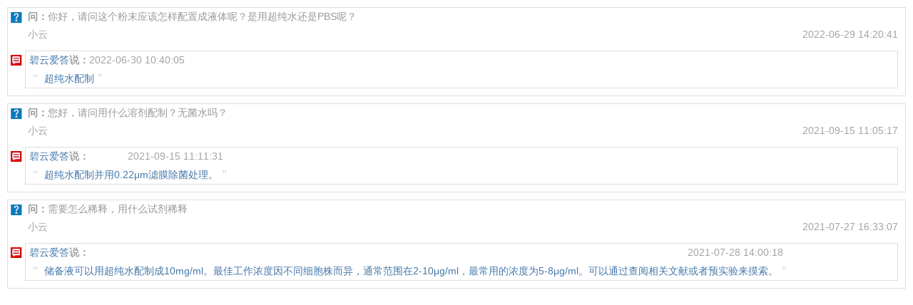

--- FILE ---
content_type: text/html;charset=UTF-8
request_url: https://m.beyotime.com/mobilequestion.do?method=select&cpcode=ST1380-500mg&time=1670325097961
body_size: 14411
content:
<!DOCTYPE html>

<html>
<head>
<meta http-equiv="X-UA-Compatible" content="IE=edge">
<meta content="yes" name="apple-mobile-web-app-capable">
<meta content="yes" name="apple-touch-fullscreen">
<meta content="telephone=no" name="format-detection">
<meta content="black" name="apple-mobile-web-app-status-bar-style">
<meta name="viewport" content="width=device-width, minimum-scale=1, maximum-scale=1,user-scalable=no">	
<title>产品问答</title>



 



<!-- HTTP 1.1 -->  
<meta http-equiv="pragma" content="no-cache">  
<meta http-equiv="Expires" content="0" />
<!-- HTTP 1.0 -->  
<meta http-equiv="cache-control" content="no-cache">  


<link rel="shortcut" href="/favicon.ico" type="image/icon" />
<link rel="icon" href="/favicon.ico" type="image/icon" />
<!--js脚本位置都是相对于网站的-->
<script type="text/javascript">
	var CONTEXT_PATH = '';
	var apppath = '';
</script>

<!--css脚本位置都是相对于网站的-->

<!--百度统计-->
<script>
var _hmt = _hmt || [];
(function() {
  var hm = document.createElement("script");
  //hm.src = "https://hm.baidu.com/hm.js?91cc547937cfd7b4fae181e815831ebb";
  var s = document.getElementsByTagName("script")[0]; 
  s.parentNode.insertBefore(hm, s);
})();
</script>






<script src="/js/plugin/jquery/jquery-3.3.1.js" type="text/javascript" ></script>
<script src="/js/plugin/jquery.lazyload/jquery.lazyload.1.9.1.js" type="text/javascript" ></script>



<script src="/js/util/global.js" type="text/javascript" ></script>
<script src="/js/util/base64.js" type="text/javascript" ></script>
<link rel="stylesheet" href="/themes/beyotime-html.css?v=20260121" type="text/css" />

<link rel="stylesheet" href="/themesmobile/reset.css?v=20260121" type="text/css" />
<link rel="stylesheet" href="/themesmobile/mylayout.css?v=20260121" type="text/css" />
<link rel="stylesheet" href="/themesmobile/mycontrol.css?v=20260121" type="text/css" />
<link rel="stylesheet" href="/themesmobile/mybootstrap.css?v=20260121" type="text/css"/>
<script src="/js/util/mydlg.js" type="text/javascript" ></script>	
<link rel="stylesheet" href="/themes/mydlg.css?ver=20260121" type="text/css" />

<!--2 jquery 验证 -->





<link rel="stylesheet" type="text/css" href="/js/plugin/jquery-easyui/jquery-easyui-1.5.5.2/themes/metro/easyui.css">
<link rel="stylesheet" type="text/css" href="/js/plugin/jquery-easyui/jquery-easyui-1.5.5.2/themes/mobile.css">
<link rel="stylesheet" type="text/css" href="/js/plugin/jquery-easyui/jquery-easyui-1.5.5.2/themes/icon.css">
<script type="text/javascript" src="/js/plugin/jquery-easyui/jquery-easyui-1.5.5.2/jquery.easyui.min.js"></script>
<script type="text/javascript" src="/js/plugin/jquery-easyui/jquery-easyui-1.5.5.2/jquery.easyui.mobile.js"></script>
<script type="text/javascript" src="/js/plugin/jquery-easyui/jquery-easyui-1.5.5.2/locale/easyui-lang-zh_CN.js"></script>
<link rel="stylesheet" type="text/css" href="/js/plugin/jquery-easyui/jquery-easyui-1.5.5.2/themes/default/easyui.css">

<script src="/js/util/paginater.js" type="text/javascript"></script>
<script src="/js/util/imagechange.js" type="text/javascript"></script>


<style>
.icon-quotes-left:before {
  content: "“";
  font-family:"宋体";
  font-size:16px;
}
.icon-quotes-right:before {
  content: "”";
  font-family:"宋体";
  font-size:16px;
}
 

</style>
<script type="text/javascript">	
	
$(document).ready(function(){
	
	$(".uploadfile").css("opacity",0);
	
});
function htmlEncodeJQ ( str ) {  
    return $('<span/>').text( str ).html();  
}  
function reply_show(ind)
{
	$("#reply_"+ind).show() ;
	autoframesize ('ifm');
}	
function reply_hide(ind)
{
	$("#reply_"+ind).hide() ;
	autoframesize ('ifm');
}	
function getImgCode(ind)
{

var rom = new Date();          
$("#imgcode_"+ind).attr("src", CONTEXT_PATH+"/VerifyCodeServlet?timestamp="+rom); 	
}
function save_qora(ind,qorr)
{
	code = $("#ewjy_"+ind).val() ;
	notevalue =  $("#note_"+ind).val() ;
	notevalue = $.trim(notevalue);

	if (notevalue=="")
	{
		//$.messager.alert('错误提示','内容不能为空');
		parent.showmsg('错误提示','内容不能为空');
		//alert('内容不能为空');
		return;
	}
	
	$('#post_question_'+ind).attr('disabled',"true");
	
	$.ajax({
   type: "POST",
   url: "/mobilequestion.do?method=verifycode",
   data: "ewjy="+code,
   dataType:"text",
   success: function(msg){
   	if (msg.substr(0,2)=="OK")
   	{

   		//$("#replyform_"+ind).submit();
   		save_qora_ajax(ind,qorr);
   	}
   	else
   	{
   		//alert('验证码错误');
   		//$.messager.alert('错误提示','验证码错误');
   		parent.showmsg('错误提示','验证码错误');
   		
   	}
   	$('#post_question_'+ind).removeAttr("disabled");
   //	$('#post_question_'+ind).attr('disabled',"false");
 		return;

   }
	});	
	
}

function save_qora_ajax(ind,qorr)
{
	sss = encodeURIComponent($('#note_'+ind).val());
	$('#note_'+ind+'_encode').val(sss);


	sad = encodeURIComponent($('#address_a').val());
	$('#address_a_encode').val(sad);
	$('#replyform_'+ind).submit();
	
	

}
function callback(flag,ind)
{

			if (flag=="Q")
			{
			   parent.showmsg('温馨提示','非常感谢您提交的问题!<br>您提交的问题会在工作人员审核后发布。');		
		  }	
				
			else if (flag=="A")
			{
				 parent.showmsg('温馨提示','非常感谢您提交的答复!<br>您提交的答复会在工作人员审核后发布。');	
			}
			else
				parent.showmsg('温馨提示','提交数据错误。文件超过1M大小');	
				
				
	getImgCode(ind);
	$('#note_'+ind).val("");
	$('#note_'+ind+'_encode').val("");

	$('#address_'+ind).val("");
	$('#address_'+ind+'_encode').val("");

	var file = $("#file_"+ind) 
	file.after(file.clone().val("")); 
	file.remove(); 
	$("#preview_"+ind).removeAttr("src");
				
}

function ShowDiv(tar)
{
 divPic.innerHTML="<img src='"+tar.src+"'  class='fitimg' />";
 divPic.style.display="block";
// $("divPic").css("backgroundImage","url("+tar+")"); 
//  $("divPic").css("background-size","contain");
var Y = $(tar).offset().top ; 
var X = $(tar).offset().left - 220; 
var divOffset = {left:X,top:Y};
 $('#divPic').offset(divOffset); 

 //还可以让div跟着图片所在的当前窗体位置居中，代码略。
}
function HideDiv()
{
 divPic.style.display="none";
}

</script>

<style type=text/css>

.question-content{
 display:block;margin: 0; padding: 0     ;margin-left: 5px;
}

.icon-question {
    color: #037dbf;
    font-size: 15px;
    width: 15px;
    height: 15px;
    line-height: 15px;
    float: left;
    margin-top: 4px;

        font-family: iconfonts,sans-serif;
}
.desc
{
display: block;line-height:25px;
}
.name
{
float: left;line-height:25px;color:#a3a3a3
}
.time
{
float: right;line-height:25px;color:#a3a3a3
}


.reply
{
margin-top:10px
}
.reply td
{
height:35px;
} 
.reply input
{
height:25px;
} 
.consult-item
{
border:1px solid #ddd;margin:10px
}

.fitimg{
 width:auto;
 height:auto;
 max-width:100%;
 max-height:100%;
display: block; 
margin:auto;

}
input{
border:solid 1px #E0E0E0;
}

</style>

	
</head>

<body style="background:white">
	
	<div  style="width:100%;height:auto;margin-left:0px;margin-top:0px;border:0px solid #ddd;">

		<form  method="post" action="/mobilequestion.do?method=select&cpcode=ST1380-500mg">
	  </form>	
		
			<div id="divPic" style="position:fixed;z-index:100;display:none;width:200px;height:150px;border:0px solid #ddd;"></div>
			 
			<!-- one question block -->
			<div  class="consult-item">
			
				 
					
				<!-- question part-->
				<div style="clear:both"></div>
				<div  style="border:0px solid #ddd;display: flex;">
					<span class="icon icon-question"><img src="/images/icons/question.png" style="width:16px;height:15px;margin-left:4px" /></span>	
					<div style="margin-left: 8px;margin-right: 10px;flex:1">
						<div class="question-content">	
						<span class="desc"><b>问：</b>你好，请问这个粉末应该怎样配置成液体呢？是用超纯水还是PBS呢？</span>
								
						<span class="name">小云</span>
						<span class="time">2022-06-29 14:20:41</span>

						<div style="clear:both"></div>
						</div>
						

						
					</div>
						  
				</div>	
				
				<div style="clear:both"></div>		
				
				<!-- reply dialog part-->	

				
				
				<div style="clear:both"></div>
				
				 
				
				
				<div style="clear:both"></div>
					
			 	<!-- reply part 	-->	
				<div  style="border:0px solid #ddd;display: block;">
					<span class="icon icon-question"><img src="/images/icons/reply.png" style="width:16px;height:15px;margin-left:4px" /></span>
					<div style="border:1px solid #ddd;margin-top:10px;margin-bottom:10px;margin-left:24px;margin-right:10px;">
						<div style="calc(width:100% - 50px);float:left;">
							<div class="question-content">	
							<span class="name"><span style="color:#4578AA">碧云爱答</span><b>说：</b></span>
							<span class="time" style="margin-right:5px">2022-06-30 10:40:05 </span>
							<div style="clear:both"></div>
							<span class="desc" style="color:#4578AA;margin-left:5px"><span class="icon-quotes-left" style="display:inline-block;color:#d3d3d3;margin-right:5px"></span> 超纯水配制<span class="icon-quotes-right" style="display:inline-block;color:#d3d3d3;;margin-left:5px"></span></span>
							</div>

						</div>	
							
						<div style="clear:both"></div>
					</div>
			  </div>
			  
				
								 	

	
		</div>	<!-- end of one question block -->
		 
			<!-- one question block -->
			<div  class="consult-item">
			
				 
					
				<!-- question part-->
				<div style="clear:both"></div>
				<div  style="border:0px solid #ddd;display: flex;">
					<span class="icon icon-question"><img src="/images/icons/question.png" style="width:16px;height:15px;margin-left:4px" /></span>	
					<div style="margin-left: 8px;margin-right: 10px;flex:1">
						<div class="question-content">	
						<span class="desc"><b>问：</b>您好，请问用什么溶剂配制？无菌水吗？</span>
								
						<span class="name">小云</span>
						<span class="time">2021-09-15 11:05:17</span>

						<div style="clear:both"></div>
						</div>
						

						
					</div>
						  
				</div>	
				
				<div style="clear:both"></div>		
				
				<!-- reply dialog part-->	

				
				
				<div style="clear:both"></div>
				
				 
				
				
				<div style="clear:both"></div>
					
			 	<!-- reply part 	-->	
				<div  style="border:0px solid #ddd;display: block;">
					<span class="icon icon-question"><img src="/images/icons/reply.png" style="width:16px;height:15px;margin-left:4px" /></span>
					<div style="border:1px solid #ddd;margin-top:10px;margin-bottom:10px;margin-left:24px;margin-right:10px;">
						<div style="calc(width:100% - 50px);float:left;">
							<div class="question-content">	
							<span class="name"><span style="color:#4578AA">碧云爱答</span><b>说：</b></span>
							<span class="time" style="margin-right:5px">2021-09-15 11:11:31 </span>
							<div style="clear:both"></div>
							<span class="desc" style="color:#4578AA;margin-left:5px"><span class="icon-quotes-left" style="display:inline-block;color:#d3d3d3;margin-right:5px"></span> 超纯水配制并用0.22μm滤膜除菌处理。<span class="icon-quotes-right" style="display:inline-block;color:#d3d3d3;;margin-left:5px"></span></span>
							</div>

						</div>	
							
						<div style="clear:both"></div>
					</div>
			  </div>
			  
				
								 	

	
		</div>	<!-- end of one question block -->
		 
			<!-- one question block -->
			<div  class="consult-item">
			
				 
					
				<!-- question part-->
				<div style="clear:both"></div>
				<div  style="border:0px solid #ddd;display: flex;">
					<span class="icon icon-question"><img src="/images/icons/question.png" style="width:16px;height:15px;margin-left:4px" /></span>	
					<div style="margin-left: 8px;margin-right: 10px;flex:1">
						<div class="question-content">	
						<span class="desc"><b>问：</b>需要怎么稀释，用什么试剂稀释</span>
								
						<span class="name">小云</span>
						<span class="time">2021-07-27 16:33:07</span>

						<div style="clear:both"></div>
						</div>
						

						
					</div>
						  
				</div>	
				
				<div style="clear:both"></div>		
				
				<!-- reply dialog part-->	

				
				
				<div style="clear:both"></div>
				
				 
				
				
				<div style="clear:both"></div>
					
			 	<!-- reply part 	-->	
				<div  style="border:0px solid #ddd;display: block;">
					<span class="icon icon-question"><img src="/images/icons/reply.png" style="width:16px;height:15px;margin-left:4px" /></span>
					<div style="border:1px solid #ddd;margin-top:10px;margin-bottom:10px;margin-left:24px;margin-right:10px;">
						<div style="calc(width:100% - 50px);float:left;">
							<div class="question-content">	
							<span class="name"><span style="color:#4578AA">碧云爱答</span><b>说：</b></span>
							<span class="time" style="margin-right:5px">2021-07-28 14:00:18 </span>
							<div style="clear:both"></div>
							<span class="desc" style="color:#4578AA;margin-left:5px"><span class="icon-quotes-left" style="display:inline-block;color:#d3d3d3;margin-right:5px"></span> 储备液可以用超纯水配制成10mg/ml。最佳工作浓度因不同细胞株而异，通常范围在2-10μg/ml，最常用的浓度为5-8μg/ml。可以通过查阅相关文献或者预实验来摸索。<span class="icon-quotes-right" style="display:inline-block;color:#d3d3d3;;margin-left:5px"></span></span>
							</div>

						</div>	
							
						<div style="clear:both"></div>
					</div>
			  </div>
			  
				
								 	

	
		</div>	<!-- end of one question block -->
			<!-- end one question block-->
		
		
		<div class="pageLayer"><div class="page"><div class="pageNavigation">    <input type='hidden' id='pageSize_0' value='10' /></div></div></div><div class="clear:both;"></div>	
	 
	</div>
		

	
	
	
</body>
</html>


--- FILE ---
content_type: text/css
request_url: https://m.beyotime.com/themesmobile/mycontrol.css?v=20260121
body_size: 2954
content:
@charset "UTF-8";

.right-arrow {
    display: block;
    content: " ";
    height: 18px;
    width: 18px;
    border-width: 2px 2px 0 0;
    border-color: #c7c7cc;
    border-style: solid;
    transform:rotate(45deg);
    position:relative;
    left:4px;
    top:10px;
    margin-right:10px;
}
.left-arrow {
    display: block;
    content: " ";
    height: 18px;
    width: 18px;
    border-width: 2px 2px 0 0;
    border-color: white;
    border-style: solid;
    transform:rotate(-135deg);
    position:relative;
    left:10px;
    top:10px;
    margin-right:10px;
}
/*下箭头*/
.down-arrow {
    display: block;
    color:red;
    content: " ";
    height: 8px;
    width: 8px;
    border-width: 1px 1px 0 0;
    border-color: red;
    border-style: solid;
    transform:rotate(135deg);
    position:relative;
    left:10px;
    top:10px;
    margin-right:10px;
}

/*加上active旋转成 上箭头*/
.down-arrow.active{
    transform-origin: center;
    transform: rotate(-45deg);
    /*transition: transform .3s;*/
}

.down-arrow-soild{
	display: inline-block;
	position:relative;
	top:15px;
	width:0; 
	height:0; 
	border-width:7px; 
	border-color:#257CD6 transparent transparent transparent;
	font-size:0;       /*兼容IE6*/
	line-height:0;
	border-style:solid dashed dashed dashed; 

}
.down-arrow-soild.active{
    transform-origin: center;
	-webkit-transform:rotate(180deg); /*为Chrome/Safari*/
	-moz-transform:rotate(180deg); /*为Firefox*/
	-ms-transform:rotate(180deg); /*为IE*/
	-o-transform:rotate(180deg); /*为Opera*/
    transform: rotate(180deg);
    position:relative;
    top:5px;
}
/*三角形*/
.triangle {
   display: inline-block;
    position: relative;
    top: 6px;
    margin-left: 10px;
    width: 0;
    height: 0;
    border: 10px solid transparent;
    border-top-color: #c7c7cc;
}
/*
超出省略号  未测试
line-1:超过1行就显示省略号 
line-n:超过n行就显示省略号
*/
.line-1,
.line-2 {
    overflow: hidden;
    text-overflow: ellipsis;
    display: -webkit-box;
    -webkit-box-orient: vertical;
}

.line-1 {
    -webkit-line-clamp: 1;
}

.line-2 {
    -webkit-line-clamp: 2;
}
/*圆形单选框*/
.round_checkbox {
    position: absolute;
    visibility: hidden;
}
.round_checkbox+label {
	display:block;
    position:relative;
    width: 16px;
    height: 16px;
    border: 1px solid #A6A6A6;
    border-radius: 50%;
    background-color:#DEDEDE;
} 
.round_checkbox:checked+label:after {
	display:block;
	position:relative;
    content: "";
    left: 2px;
    top:2px;
    width: 12px;
    height: 7px;
    border: 2px solid #424242;
    border-top-color: transparent;
    border-right-color: transparent; 
    transform: rotate(-45deg);
    -ms-transform: rotate(-60deg);
    -moz-transform: rotate(-60deg);
    -webkit-transform: rotate(-60deg);
}



--- FILE ---
content_type: text/css
request_url: https://m.beyotime.com/js/plugin/jquery-easyui/jquery-easyui-1.5.5.2/themes/mobile.css
body_size: 6381
content:
.m-toolbar{
	position: relative;
	text-align: center;
	min-height: 34px;
}
.m-toolbar .m-title{
	line-height: 34px;
	font-size: 16px;
	font-weight: bold;
	text-align: center;
}
.m-left{
	position: absolute;
	height: 100%;
	vertical-align: middle;
	top:0;
	left:0;
	z-index: 1;
}
.m-right{
	position: absolute;
	height: 100%;
	vertical-align: middle;
	top:0;
	right:0;
	z-index: 1;
}
.m-left>.l-btn,.m-right>.l-btn,
.m-left>.switchbutton,.m-right>.switchbutton{
	position: relative;
	vertical-align: top;
	top: 50%;
	margin-top: -15px;
}
.m-back::before,.m-next::after{
	display: inline-block;
	box-sizing: border-box;
	vertical-align: top;
	border-style: solid;
	-webkit-transform:rotate(45deg);
	transform:rotate(45deg);
	width: 12px;
	height: 12px;
	content: '';
	position: absolute;
	top: 50%;
	margin-top: -6px;
}
.m-back::before{
	border-width: 0 0 1px 1px;
	left: 8px;
}
.m-next::after{
	border-width: 1px 1px 0 0;
	right: 8px;
}
.m-back .l-btn-text{
	padding-left: 12px;
}
.m-next .l-btn-text{
	padding-right: 12px;
}
.m-buttongroup{
	display: inline-block;
	margin: 0;
	padding: 0;
	overflow: hidden;
	vertical-align: middle;
}
.m-buttongroup .l-btn{
	float: left;
	margin-left: -1px;
}
.m-buttongroup .l-btn:last-child::after{
	content: '';
	clear: both;
}
.m-buttongroup .l-btn:not(:first-child):not(:last-child){
	border-radius: 0;
}
.m-buttongroup .l-btn:first-child{
	border-top-right-radius: 0;
	border-bottom-right-radius: 0;
	margin-left: 0;
}
.m-buttongroup .l-btn:last-child{
	border-top-left-radius: 0;
	border-bottom-left-radius: 0;
}
.m-buttongroup-justified{
	display: table;
	table-layout: fixed;
}
.m-buttongroup-justified .l-btn{
	float: none;
	display: table-cell;
}
.m-badge:not(.l-btn),
.l-btn.m-badge::after{
	display: inline-block;
	min-width: 10px;
	line-height: 1;
	font-size: 12px;
	text-align: center;
	white-space: nowrap;
	border-radius: 10px;
	padding: 2px 4px;
	border-style: solid;
	border-width: 0px;
	background-color: #d9534f;
	color: #fff;
	z-index: 99999;
}
.l-btn.m-badge::after,
.l-btn .m-badge{
	position: absolute;
	top: -10px;
	right: -10px;
}
.tabs-inner .m-badge{
	position: absolute;
	top: 1px;
	right: -10px;
}
.tabs-inner>.tabs-title>.m-badge{
	top: 0;
	right: 0;
}
.tabs-header-bottom .tabs-inner>.tabs-title>.m-badge{
	top: auto;
	bottom: 0;
	right: 0;
}
.panel-footer .l-btn .l-btn-icon-top .m-badge,
.panel-footer .l-btn .l-btn-icon-bottom .m-badge{
	top: 0;
	right: -10px;
}
.l-btn.m-badge::after{
	content: attr(data-badge);
}
.l-btn,.l-btn-left{
	overflow: visible;
	position: relative;
}

.m-in{
	-webkit-animation-timing-function: ease-out;
	-webkit-animation-duration: 250ms;
}
.m-out{
	-webkit-animation-timing-function: ease-in;
	-webkit-animation-duration: 250ms;
}
.m-slide-left.m-in{
	-webkit-animation-name: slideLeftIn;
}
.m-slide-left.m-out{
	-webkit-animation-name: slideLeftOut;
}
.m-slide-right.m-in{
	-webkit-animation-name: slideRightIn;
}
.m-slide-right.m-out{
	-webkit-animation-name: slideRightOut;
}
.m-slide-up.m-in{
	-webkit-animation-name: slideUpIn;
}
.m-slide-up.m-out{
	-webkit-animation-name: slideUpOut;
}
.m-slide-down.m-in{
	-webkit-animation-name: slideDownIn;
}
.m-slide-down.m-out{
	-webkit-animation-name: slideDownOut;
}

@-webkit-keyframes slideLeftIn{
	from {-webkit-transform: translateX(100%);}
	to {-webkit-transform: translateX(0);}
}
@-webkit-keyframes slideLeftOut{
	from {-webkit-transform: translateX(0);}
	to {-webkit-transform: translateX(-100%);}
}
@-webkit-keyframes slideRightIn{
	from {-webkit-transform: translateX(-100%);}
	to {-webkit-transform: translateX(0);}
}
@-webkit-keyframes slideRightOut{
	from {-webkit-transform: translateX(0);}
	to {-webkit-transform: translateX(100%);}
}
@-webkit-keyframes slideUpIn{
	from {-webkit-transform: translateY(100%);}
	to {-webkit-transform: translateY(0);}
}
@-webkit-keyframes slideUpOut{
	from {-webkit-transform: translateY(0);}
	to {-webkit-transform: translateY(-100%);}
}
@-webkit-keyframes slideDownIn{
	from {-webkit-transform: translateY(-100%);}
	to {-webkit-transform: translateY(0);}
}
@-webkit-keyframes slideDownOut{
	from {-webkit-transform: translateY(0);}
	to {-webkit-transform: translateY(100%);}
}

.m-fade.m-in{
	-webkit-animation-name: fadeIn;
}
.m-fade.m-out{
	-webkit-animation-name: fadeOut;
}

@-webkit-keyframes fadeIn{
	from {opacity: 0;}
	to {opacity: 1}
}
@-webkit-keyframes fadeOut{
	from {opacity: 1;}
	to {opacity: 0;}
}

.m-pop.m-in{
	-webkit-animation-name: popIn;
}
.m-pop.m-out{
	-webkit-animation-name: popOut;
}
@-webkit-keyframes popIn{
	from {
		opacity: 0;
		-webkit-transform: scale(.2);
	}
	to {
		opacity: 1;
		-webkit-transform: scale(1);
	}
}
@-webkit-keyframes popOut{
	from {
		opacity: 1;
		-webkit-transform: scale(1);
	}
	to {
		opacity: 0;
		-webkit-transform: scale(0);
	}
}

.navpanel{
	position: absolute;
}
.textbox .textbox-text{
	padding: 0 4px;
	height: 30px;
	line-height: 30px;
}
.calendar-header,.calendar-title{
	height: 30px;
}
.calendar-title span{
	height: 30px;
	line-height: 30px
}
.datebox-button{
	height: 24px;
}
.datebox-button a{
	line-height: 24px;
}
.tree-node{
	box-sizing: border-box;
	height: 32px;
	padding: 3px 0;
}

.panel-title{
	height: 26px;
	line-height: 26px;
}
.window{
	padding: 5px 0 0 0;
}
.window-shadow{
	-moz-box-shadow: 0 0 30px 0 #D3D3D3;
	-webkit-box-shadow: 0 0 30px 0 #D3D3D3;
	box-shadow: 0 0 30px 0 #D3D3D3;	
}
.window-header .panel-title{
	height: 26px;
	line-height: 26px;
	text-align: center;
}
.window-header .panel-tool{
	display: none;
}
.window .window-body{
	border: 0;
}
.dialog-button{
	border-color: transparent;
	overflow: hidden;
}
.dialog-button .l-btn{
	margin: 0;
}

.tabs-justified,
.tabs-justified .l-btn,
.tabs-justified li a.tabs-inner,
.tabs-justified li.tabs-selected a.tabs-inner,
.tabs-header-bottom .tabs-justified li.tabs-selected a.tabs-inner,
.tabs-header-bottom .tabs-justified li a.tabs-inner{
	-moz-border-radius:0;
	-webkit-border-radius:0;
	border-radius:0;
}

.datagrid-row,.datagrid-header-row{
	height: 32px;
}
.datalist .datagrid-group-title,
.m-list .m-list-group{
	padding: 0 10px;
}
.datalist .datagrid-cell,
.m-list li{
	padding: 10px;
}
.m-list li .m-right{
	right: 10px;
}
.datalist .datalist-link,
.m-list li>a{
	margin: -10px;
	padding: 10px;
	padding-right: 24px;
}
.m-list li>a .m-right{
	right: 24px;
}
.datalist .datalist-link::after,
.m-list li>a::after{
	right: 12px;
}



--- FILE ---
content_type: text/javascript
request_url: https://m.beyotime.com/js/util/imagechange.js
body_size: 1924
content:
function imagechange(previewid,fileid) {
    var pic = document.getElementById(previewid);
    var    file = document.getElementById(fileid);
    var fileSize=file.files[0].size;
    
    //file.outerHTML=file.outerHTML;   

    //console.log(fileSize);
    if(fileSize>1024*1024)
   	{
    	$.messager.alert("提示","上传的图片大小不能超过1M");
    	return;
   	}
    var ext=file.value.substring(file.value.lastIndexOf(".")+1).toLowerCase();
 
     // gif在IE浏览器暂时无法显示
     if(ext!='png'&&ext!='jpg'&&ext!='jpeg'){
    	 $.messager.alert("提示","图片的格式必须为png或者jpg或者jpeg格式！"); 
         return;
     }
     var isIE = navigator.userAgent.match(/MSIE/)!= null,
         isIE6 = navigator.userAgent.match(/MSIE 6.0/)!= null;
 
     if(isIE) {
        file.select();
        var reallocalpath = document.selection.createRange().text;
 
        // IE6浏览器设置img的src为本地路径可以直接显示图片
         if (isIE6) {
            pic.src = reallocalpath;
         }else {
            // 非IE6版本的IE由于安全问题直接设置img的src无法显示本地图片，但是可以通过滤镜来实现
             pic.style.filter = "progid:DXImageTransform.Microsoft.AlphaImageLoader(sizingMethod='image',src=\"" + reallocalpath + "\")";
             // 设置img的src为base64编码的透明图片 取消显示浏览器默认图片
             pic.src = '[data-uri]';
         }
     }else {
        html5Reader(file,previewid);
     }
}
 
 function html5Reader(file,previewid){
     var file = file.files[0];
     
     var reader = new FileReader();
     reader.readAsDataURL(file);
     reader.onload = function(e){
         var pic = document.getElementById(previewid);
         pic.src=this.result;
     }
 }



--- FILE ---
content_type: text/javascript
request_url: https://m.beyotime.com/js/plugin/jquery-easyui/jquery-easyui-1.5.5.2/jquery.easyui.mobile.js
body_size: 4269
content:
/**
 * EasyUI for jQuery 1.5.5.2
 * 
 * Copyright (c) 2009-2018 www.jeasyui.com. All rights reserved.
 *
 * Licensed under the freeware license: http://www.jeasyui.com/license_freeware.php
 * To use it on other terms please contact us: info@jeasyui.com
 *
 */
(function($){
$.fn.navpanel=function(_1,_2){
if(typeof _1=="string"){
var _3=$.fn.navpanel.methods[_1];
return _3?_3(this,_2):this.panel(_1,_2);
}else{
_1=_1||{};
return this.each(function(){
var _4=$.data(this,"navpanel");
if(_4){
$.extend(_4.options,_1);
}else{
_4=$.data(this,"navpanel",{options:$.extend({},$.fn.navpanel.defaults,$.fn.navpanel.parseOptions(this),_1)});
}
$(this).panel(_4.options);
});
}
};
$.fn.navpanel.methods={options:function(jq){
return $.data(jq[0],"navpanel").options;
}};
$.fn.navpanel.parseOptions=function(_5){
return $.extend({},$.fn.panel.parseOptions(_5),$.parser.parseOptions(_5,[]));
};
$.fn.navpanel.defaults=$.extend({},$.fn.panel.defaults,{fit:true,border:false,cls:"navpanel"});
$.parser.plugins.push("navpanel");
})(jQuery);
(function($){
$(function(){
$.mobile.init();
});
$.mobile={defaults:{animation:"slide",direction:"left",reverseDirections:{up:"down",down:"up",left:"right",right:"left"}},panels:[],init:function(_6){
$.mobile.panels=[];
var _7=$(_6||"body").children(".navpanel:visible");
if(_7.length){
_7.not(":first").children(".panel-body").navpanel("close");
var p=_7.eq(0).children(".panel-body");
$.mobile.panels.push({panel:p,animation:$.mobile.defaults.animation,direction:$.mobile.defaults.direction});
}
$(document).unbind(".mobile").bind("click.mobile",function(e){
var a=$(e.target).closest("a");
if(a.length){
var _8=$.parser.parseOptions(a[0],["animation","direction",{back:"boolean"}]);
if(_8.back){
$.mobile.back();
e.preventDefault();
}else{
var _9=$.trim(a.attr("href"));
if(/^#/.test(_9)){
var to=$(_9);
if(to.length&&to.hasClass("panel-body")){
$.mobile.go(to,_8.animation,_8.direction);
e.preventDefault();
}
}
}
}
});
$(window).unbind(".mobile").bind("hashchange.mobile",function(){
var _a=$.mobile.panels.length;
if(_a>1){
var _b=location.hash;
var p=$.mobile.panels[_a-2];
if(!_b||_b=="#&"+p.panel.attr("id")){
$.mobile._back();
}
}
});
},nav:function(_c,to,_d,_e){
if(window.WebKitAnimationEvent){
_d=_d!=undefined?_d:$.mobile.defaults.animation;
_e=_e!=undefined?_e:$.mobile.defaults.direction;
var _f="m-"+_d+(_e?"-"+_e:"");
var p1=$(_c).panel("open").panel("resize").panel("panel");
var p2=$(to).panel("open").panel("resize").panel("panel");
p1.add(p2).bind("webkitAnimationEnd",function(){
$(this).unbind("webkitAnimationEnd");
var p=$(this).children(".panel-body");
if($(this).hasClass("m-in")){
p.panel("open").panel("resize");
}else{
p.panel("close");
}
$(this).removeClass(_f+" m-in m-out");
});
p2.addClass(_f+" m-in");
p1.addClass(_f+" m-out");
}else{
$(to).panel("open").panel("resize");
$(_c).panel("close");
}
},_go:function(_10,_11,_12){
_11=_11!=undefined?_11:$.mobile.defaults.animation;
_12=_12!=undefined?_12:$.mobile.defaults.direction;
var _13=$.mobile.panels[$.mobile.panels.length-1].panel;
var to=$(_10);
if(_13[0]!=to[0]){
$.mobile.nav(_13,to,_11,_12);
$.mobile.panels.push({panel:to,animation:_11,direction:_12});
}
},_back:function(){
if($.mobile.panels.length<2){
return;
}
var p1=$.mobile.panels.pop();
var p2=$.mobile.panels[$.mobile.panels.length-1];
var _14=p1.animation;
var _15=$.mobile.defaults.reverseDirections[p1.direction]||"";
$.mobile.nav(p1.panel,p2.panel,_14,_15);
},go:function(_16,_17,_18){
_17=_17!=undefined?_17:$.mobile.defaults.animation;
_18=_18!=undefined?_18:$.mobile.defaults.direction;
location.hash="#&"+$(_16).attr("id");
$.mobile._go(_16,_17,_18);
},back:function(){
history.go(-1);
}};
$.map(["validatebox","textbox","passwordbox","filebox","searchbox","combo","combobox","combogrid","combotree","combotreegrid","datebox","datetimebox","numberbox","spinner","numberspinner","timespinner","datetimespinner"],function(_19){
if($.fn[_19]){
$.extend($.fn[_19].defaults,{iconWidth:28,tipPosition:"bottom"});
}
});
$.map(["spinner","numberspinner","timespinner","datetimespinner"],function(_1a){
if($.fn[_1a]){
$.extend($.fn[_1a].defaults,{iconWidth:56,spinAlign:"horizontal"});
}
});
if($.fn.menu){
$.extend($.fn.menu.defaults,{itemHeight:30,noline:true});
}
})(jQuery);



--- FILE ---
content_type: text/javascript
request_url: https://m.beyotime.com/js/util/mydlg.js
body_size: 340
content:
function mydlg_show(idd)
{
	$('body').append(" <div id='mydlg_fullbg'></div> ");
	var bh = $("body").height(); 
	var bw = $("body").width(); 
	$("#mydlg_fullbg").css({ 
		height:bh, 
		width:bw, 
		display:"block" 
	}); 	
	
	$(idd).show(); 
}
function mydlg_close(idd)
{
	$('#mydlg_fullbg').remove();
	$(idd).hide(); 
}



--- FILE ---
content_type: text/javascript
request_url: https://m.beyotime.com/js/util/paginater.js
body_size: 2012
content:
/**
 * Paginater 
 * @author haichen.ma zhaomc modify
 */
Paginater = {
	toPage: function(formIndex, pageIndex) {
		var searchForm = document.forms[formIndex];

		if (!searchForm) {
			return;
		}

		if (!searchForm.elements['pageNumber']) {
			//searchForm.innerHTML += '<input type="hidden" name="pageNumber"/>';
			$(searchForm).append('<input type="hidden" name="pageNumber"/>');
		}

		if (!searchForm.elements['pageSize']) {
			//searchForm.innerHTML += '<input type="hidden" name="pageSize"/>';
			$(searchForm).append('<input type="hidden" name="pageSize"/>');
		}

		searchForm.pageNumber.value = pageIndex;
		searchForm.pageSize.value = this.getPageSize(formIndex);
		var canSubmit = true;
		
		if (searchForm.onsubmit) {
			canSubmit = searchForm.onsubmit();
		}

		if (canSubmit) {
			searchForm.submit();
		}
	},
	
	getPageSize: function(formIndex) {
		var searchForm = document.forms[formIndex];
		var pagesize = searchForm.pageSize.value;;

		if (pagesize.trim().length == 0 || !pagesize.isNumber()) {
			return 20;
		}
		else {
			return pagesize;
		}
	},
	
	goPage: function(formIndex) {
		//var searchForm = document.forms[formIndex];
		//var pageIndex = searchForm.goPageIndex.value;
		//searchForm
		
		var pageIndex = $("#goPageIndex_"+formIndex).val();
		//var pageIndex =  document.elements['goPageIndex'].value;
		
		if (pageIndex.trim().length == 0 || !pageIndex.isNumber()) {
			return;
		}
		
		this.toPage(formIndex, pageIndex);
	},
	
	/**
	 * 
	 * @param {} formIndex
	 */
	keyToPage: function(formIndex, evt) {
		if (window.event.keyCode == 13) {
			this.goPage(formIndex);
		}
		
		var e = evt ? evt : window.event;
		if (window.event) {
			e.cancelBubble=true;
		} else {
			e.stopPropagation();
		}
	}
}

String.prototype.isNumber = function() {
	if (this !== "") {
		return /^([0-9]*)$/.test(this);
	}
};

String.prototype.trim = function() {
		return this.replace(/(^\s*)|(\s*$)/g, "");
};

--- FILE ---
content_type: text/javascript
request_url: https://m.beyotime.com/js/plugin/jquery-easyui/jquery-easyui-1.5.5.2/jquery.easyui.min.js
body_size: 436133
content:
/**
 * EasyUI for jQuery 1.5.5.2
 * 
 * Copyright (c) 2009-2018 www.jeasyui.com. All rights reserved.
 *
 * Licensed under the freeware license: http://www.jeasyui.com/license_freeware.php
 * To use it on other terms please contact us: info@jeasyui.com
 *
 */
(function($){
$.easyui={indexOfArray:function(a,o,id){
for(var i=0,_1=a.length;i<_1;i++){
if(id==undefined){
if(a[i]==o){
return i;
}
}else{
if(a[i][o]==id){
return i;
}
}
}
return -1;
},removeArrayItem:function(a,o,id){
if(typeof o=="string"){
for(var i=0,_2=a.length;i<_2;i++){
if(a[i][o]==id){
a.splice(i,1);
return;
}
}
}else{
var _3=this.indexOfArray(a,o);
if(_3!=-1){
a.splice(_3,1);
}
}
},addArrayItem:function(a,o,r){
var _4=this.indexOfArray(a,o,r?r[o]:undefined);
if(_4==-1){
a.push(r?r:o);
}else{
a[_4]=r?r:o;
}
},getArrayItem:function(a,o,id){
var _5=this.indexOfArray(a,o,id);
return _5==-1?null:a[_5];
},forEach:function(_6,_7,_8){
var _9=[];
for(var i=0;i<_6.length;i++){
_9.push(_6[i]);
}
while(_9.length){
var _a=_9.shift();
if(_8(_a)==false){
return;
}
if(_7&&_a.children){
for(var i=_a.children.length-1;i>=0;i--){
_9.unshift(_a.children[i]);
}
}
}
}};
$.parser={auto:true,onComplete:function(_b){
},plugins:["draggable","droppable","resizable","pagination","tooltip","linkbutton","menu","menubutton","splitbutton","switchbutton","progressbar","tree","textbox","passwordbox","maskedbox","filebox","combo","combobox","combotree","combogrid","combotreegrid","tagbox","numberbox","validatebox","searchbox","spinner","numberspinner","timespinner","datetimespinner","calendar","datebox","datetimebox","slider","layout","panel","datagrid","propertygrid","treegrid","datalist","tabs","accordion","window","dialog","form"],parse:function(_c){
var aa=[];
for(var i=0;i<$.parser.plugins.length;i++){
var _d=$.parser.plugins[i];
var r=$(".easyui-"+_d,_c);
if(r.length){
if(r[_d]){
r.each(function(){
$(this)[_d]($.data(this,"options")||{});
});
}else{
aa.push({name:_d,jq:r});
}
}
}
if(aa.length&&window.easyloader){
var _e=[];
for(var i=0;i<aa.length;i++){
_e.push(aa[i].name);
}
easyloader.load(_e,function(){
for(var i=0;i<aa.length;i++){
var _f=aa[i].name;
var jq=aa[i].jq;
jq.each(function(){
$(this)[_f]($.data(this,"options")||{});
});
}
$.parser.onComplete.call($.parser,_c);
});
}else{
$.parser.onComplete.call($.parser,_c);
}
},parseValue:function(_10,_11,_12,_13){
_13=_13||0;
var v=$.trim(String(_11||""));
var _14=v.substr(v.length-1,1);
if(_14=="%"){
v=parseFloat(v.substr(0,v.length-1));
if(_10.toLowerCase().indexOf("width")>=0){
v=Math.floor((_12.width()-_13)*v/100);
}else{
v=Math.floor((_12.height()-_13)*v/100);
}
}else{
v=parseInt(v)||undefined;
}
return v;
},parseOptions:function(_15,_16){
var t=$(_15);
var _17={};
var s=$.trim(t.attr("data-options"));
if(s){
if(s.substring(0,1)!="{"){
s="{"+s+"}";
}
_17=(new Function("return "+s))();
}
$.map(["width","height","left","top","minWidth","maxWidth","minHeight","maxHeight"],function(p){
var pv=$.trim(_15.style[p]||"");
if(pv){
if(pv.indexOf("%")==-1){
pv=parseInt(pv);
if(isNaN(pv)){
pv=undefined;
}
}
_17[p]=pv;
}
});
if(_16){
var _18={};
for(var i=0;i<_16.length;i++){
var pp=_16[i];
if(typeof pp=="string"){
_18[pp]=t.attr(pp);
}else{
for(var _19 in pp){
var _1a=pp[_19];
if(_1a=="boolean"){
_18[_19]=t.attr(_19)?(t.attr(_19)=="true"):undefined;
}else{
if(_1a=="number"){
_18[_19]=t.attr(_19)=="0"?0:parseFloat(t.attr(_19))||undefined;
}
}
}
}
}
$.extend(_17,_18);
}
return _17;
}};
$(function(){
var d=$("<div style=\"position:absolute;top:-1000px;width:100px;height:100px;padding:5px\"></div>").appendTo("body");
$._boxModel=d.outerWidth()!=100;
d.remove();
d=$("<div style=\"position:fixed\"></div>").appendTo("body");
$._positionFixed=(d.css("position")=="fixed");
d.remove();
if(!window.easyloader&&$.parser.auto){
$.parser.parse();
}
});
$.fn._outerWidth=function(_1b){
if(_1b==undefined){
if(this[0]==window){
return this.width()||document.body.clientWidth;
}
return this.outerWidth()||0;
}
return this._size("width",_1b);
};
$.fn._outerHeight=function(_1c){
if(_1c==undefined){
if(this[0]==window){
return this.height()||document.body.clientHeight;
}
return this.outerHeight()||0;
}
return this._size("height",_1c);
};
$.fn._scrollLeft=function(_1d){
if(_1d==undefined){
return this.scrollLeft();
}else{
return this.each(function(){
$(this).scrollLeft(_1d);
});
}
};
$.fn._propAttr=$.fn.prop||$.fn.attr;
$.fn._size=function(_1e,_1f){
if(typeof _1e=="string"){
if(_1e=="clear"){
return this.each(function(){
$(this).css({width:"",minWidth:"",maxWidth:"",height:"",minHeight:"",maxHeight:""});
});
}else{
if(_1e=="fit"){
return this.each(function(){
_20(this,this.tagName=="BODY"?$("body"):$(this).parent(),true);
});
}else{
if(_1e=="unfit"){
return this.each(function(){
_20(this,$(this).parent(),false);
});
}else{
if(_1f==undefined){
return _21(this[0],_1e);
}else{
return this.each(function(){
_21(this,_1e,_1f);
});
}
}
}
}
}else{
return this.each(function(){
_1f=_1f||$(this).parent();
$.extend(_1e,_20(this,_1f,_1e.fit)||{});
var r1=_22(this,"width",_1f,_1e);
var r2=_22(this,"height",_1f,_1e);
if(r1||r2){
$(this).addClass("easyui-fluid");
}else{
$(this).removeClass("easyui-fluid");
}
});
}
function _20(_23,_24,fit){
if(!_24.length){
return false;
}
var t=$(_23)[0];
var p=_24[0];
var _25=p.fcount||0;
if(fit){
if(!t.fitted){
t.fitted=true;
p.fcount=_25+1;
$(p).addClass("panel-noscroll");
if(p.tagName=="BODY"){
$("html").addClass("panel-fit");
}
}
return {width:($(p).width()||1),height:($(p).height()||1)};
}else{
if(t.fitted){
t.fitted=false;
p.fcount=_25-1;
if(p.fcount==0){
$(p).removeClass("panel-noscroll");
if(p.tagName=="BODY"){
$("html").removeClass("panel-fit");
}
}
}
return false;
}
};
function _22(_26,_27,_28,_29){
var t=$(_26);
var p=_27;
var p1=p.substr(0,1).toUpperCase()+p.substr(1);
var min=$.parser.parseValue("min"+p1,_29["min"+p1],_28);
var max=$.parser.parseValue("max"+p1,_29["max"+p1],_28);
var val=$.parser.parseValue(p,_29[p],_28);
var _2a=(String(_29[p]||"").indexOf("%")>=0?true:false);
if(!isNaN(val)){
var v=Math.min(Math.max(val,min||0),max||99999);
if(!_2a){
_29[p]=v;
}
t._size("min"+p1,"");
t._size("max"+p1,"");
t._size(p,v);
}else{
t._size(p,"");
t._size("min"+p1,min);
t._size("max"+p1,max);
}
return _2a||_29.fit;
};
function _21(_2b,_2c,_2d){
var t=$(_2b);
if(_2d==undefined){
_2d=parseInt(_2b.style[_2c]);
if(isNaN(_2d)){
return undefined;
}
if($._boxModel){
_2d+=_2e();
}
return _2d;
}else{
if(_2d===""){
t.css(_2c,"");
}else{
if($._boxModel){
_2d-=_2e();
if(_2d<0){
_2d=0;
}
}
t.css(_2c,_2d+"px");
}
}
function _2e(){
if(_2c.toLowerCase().indexOf("width")>=0){
return t.outerWidth()-t.width();
}else{
return t.outerHeight()-t.height();
}
};
};
};
})(jQuery);
(function($){
var _2f=null;
var _30=null;
var _31=false;
function _32(e){
if(e.touches.length!=1){
return;
}
if(!_31){
_31=true;
dblClickTimer=setTimeout(function(){
_31=false;
},500);
}else{
clearTimeout(dblClickTimer);
_31=false;
_33(e,"dblclick");
}
_2f=setTimeout(function(){
_33(e,"contextmenu",3);
},1000);
_33(e,"mousedown");
if($.fn.draggable.isDragging||$.fn.resizable.isResizing){
e.preventDefault();
}
};
function _34(e){
if(e.touches.length!=1){
return;
}
if(_2f){
clearTimeout(_2f);
}
_33(e,"mousemove");
if($.fn.draggable.isDragging||$.fn.resizable.isResizing){
e.preventDefault();
}
};
function _35(e){
if(_2f){
clearTimeout(_2f);
}
_33(e,"mouseup");
if($.fn.draggable.isDragging||$.fn.resizable.isResizing){
e.preventDefault();
}
};
function _33(e,_36,_37){
var _38=new $.Event(_36);
_38.pageX=e.changedTouches[0].pageX;
_38.pageY=e.changedTouches[0].pageY;
_38.which=_37||1;
$(e.target).trigger(_38);
};
if(document.addEventListener){
document.addEventListener("touchstart",_32,true);
document.addEventListener("touchmove",_34,true);
document.addEventListener("touchend",_35,true);
}
})(jQuery);
(function($){
function _39(e){
var _3a=$.data(e.data.target,"draggable");
var _3b=_3a.options;
var _3c=_3a.proxy;
var _3d=e.data;
var _3e=_3d.startLeft+e.pageX-_3d.startX;
var top=_3d.startTop+e.pageY-_3d.startY;
if(_3c){
if(_3c.parent()[0]==document.body){
if(_3b.deltaX!=null&&_3b.deltaX!=undefined){
_3e=e.pageX+_3b.deltaX;
}else{
_3e=e.pageX-e.data.offsetWidth;
}
if(_3b.deltaY!=null&&_3b.deltaY!=undefined){
top=e.pageY+_3b.deltaY;
}else{
top=e.pageY-e.data.offsetHeight;
}
}else{
if(_3b.deltaX!=null&&_3b.deltaX!=undefined){
_3e+=e.data.offsetWidth+_3b.deltaX;
}
if(_3b.deltaY!=null&&_3b.deltaY!=undefined){
top+=e.data.offsetHeight+_3b.deltaY;
}
}
}
if(e.data.parent!=document.body){
_3e+=$(e.data.parent).scrollLeft();
top+=$(e.data.parent).scrollTop();
}
if(_3b.axis=="h"){
_3d.left=_3e;
}else{
if(_3b.axis=="v"){
_3d.top=top;
}else{
_3d.left=_3e;
_3d.top=top;
}
}
};
function _3f(e){
var _40=$.data(e.data.target,"draggable");
var _41=_40.options;
var _42=_40.proxy;
if(!_42){
_42=$(e.data.target);
}
_42.css({left:e.data.left,top:e.data.top});
$("body").css("cursor",_41.cursor);
};
function _43(e){
if(!$.fn.draggable.isDragging){
return false;
}
var _44=$.data(e.data.target,"draggable");
var _45=_44.options;
var _46=$(".droppable:visible").filter(function(){
return e.data.target!=this;
}).filter(function(){
var _47=$.data(this,"droppable").options.accept;
if(_47){
return $(_47).filter(function(){
return this==e.data.target;
}).length>0;
}else{
return true;
}
});
_44.droppables=_46;
var _48=_44.proxy;
if(!_48){
if(_45.proxy){
if(_45.proxy=="clone"){
_48=$(e.data.target).clone().insertAfter(e.data.target);
}else{
_48=_45.proxy.call(e.data.target,e.data.target);
}
_44.proxy=_48;
}else{
_48=$(e.data.target);
}
}
_48.css("position","absolute");
_39(e);
_3f(e);
_45.onStartDrag.call(e.data.target,e);
return false;
};
function _49(e){
if(!$.fn.draggable.isDragging){
return false;
}
var _4a=$.data(e.data.target,"draggable");
_39(e);
if(_4a.options.onDrag.call(e.data.target,e)!=false){
_3f(e);
}
var _4b=e.data.target;
_4a.droppables.each(function(){
var _4c=$(this);
if(_4c.droppable("options").disabled){
return;
}
var p2=_4c.offset();
if(e.pageX>p2.left&&e.pageX<p2.left+_4c.outerWidth()&&e.pageY>p2.top&&e.pageY<p2.top+_4c.outerHeight()){
if(!this.entered){
$(this).trigger("_dragenter",[_4b]);
this.entered=true;
}
$(this).trigger("_dragover",[_4b]);
}else{
if(this.entered){
$(this).trigger("_dragleave",[_4b]);
this.entered=false;
}
}
});
return false;
};
function _4d(e){
if(!$.fn.draggable.isDragging){
_4e();
return false;
}
_49(e);
var _4f=$.data(e.data.target,"draggable");
var _50=_4f.proxy;
var _51=_4f.options;
_51.onEndDrag.call(e.data.target,e);
if(_51.revert){
if(_52()==true){
$(e.data.target).css({position:e.data.startPosition,left:e.data.startLeft,top:e.data.startTop});
}else{
if(_50){
var _53,top;
if(_50.parent()[0]==document.body){
_53=e.data.startX-e.data.offsetWidth;
top=e.data.startY-e.data.offsetHeight;
}else{
_53=e.data.startLeft;
top=e.data.startTop;
}
_50.animate({left:_53,top:top},function(){
_54();
});
}else{
$(e.data.target).animate({left:e.data.startLeft,top:e.data.startTop},function(){
$(e.data.target).css("position",e.data.startPosition);
});
}
}
}else{
$(e.data.target).css({position:"absolute",left:e.data.left,top:e.data.top});
_52();
}
_51.onStopDrag.call(e.data.target,e);
_4e();
function _54(){
if(_50){
_50.remove();
}
_4f.proxy=null;
};
function _52(){
var _55=false;
_4f.droppables.each(function(){
var _56=$(this);
if(_56.droppable("options").disabled){
return;
}
var p2=_56.offset();
if(e.pageX>p2.left&&e.pageX<p2.left+_56.outerWidth()&&e.pageY>p2.top&&e.pageY<p2.top+_56.outerHeight()){
if(_51.revert){
$(e.data.target).css({position:e.data.startPosition,left:e.data.startLeft,top:e.data.startTop});
}
$(this).triggerHandler("_drop",[e.data.target]);
_54();
_55=true;
this.entered=false;
return false;
}
});
if(!_55&&!_51.revert){
_54();
}
return _55;
};
return false;
};
function _4e(){
if($.fn.draggable.timer){
clearTimeout($.fn.draggable.timer);
$.fn.draggable.timer=undefined;
}
$(document).unbind(".draggable");
$.fn.draggable.isDragging=false;
setTimeout(function(){
$("body").css("cursor","");
},100);
};
$.fn.draggable=function(_57,_58){
if(typeof _57=="string"){
return $.fn.draggable.methods[_57](this,_58);
}
return this.each(function(){
var _59;
var _5a=$.data(this,"draggable");
if(_5a){
_5a.handle.unbind(".draggable");
_59=$.extend(_5a.options,_57);
}else{
_59=$.extend({},$.fn.draggable.defaults,$.fn.draggable.parseOptions(this),_57||{});
}
var _5b=_59.handle?(typeof _59.handle=="string"?$(_59.handle,this):_59.handle):$(this);
$.data(this,"draggable",{options:_59,handle:_5b});
if(_59.disabled){
$(this).css("cursor","");
return;
}
_5b.unbind(".draggable").bind("mousemove.draggable",{target:this},function(e){
if($.fn.draggable.isDragging){
return;
}
var _5c=$.data(e.data.target,"draggable").options;
if(_5d(e)){
$(this).css("cursor",_5c.cursor);
}else{
$(this).css("cursor","");
}
}).bind("mouseleave.draggable",{target:this},function(e){
$(this).css("cursor","");
}).bind("mousedown.draggable",{target:this},function(e){
if(_5d(e)==false){
return;
}
$(this).css("cursor","");
var _5e=$(e.data.target).position();
var _5f=$(e.data.target).offset();
var _60={startPosition:$(e.data.target).css("position"),startLeft:_5e.left,startTop:_5e.top,left:_5e.left,top:_5e.top,startX:e.pageX,startY:e.pageY,width:$(e.data.target).outerWidth(),height:$(e.data.target).outerHeight(),offsetWidth:(e.pageX-_5f.left),offsetHeight:(e.pageY-_5f.top),target:e.data.target,parent:$(e.data.target).parent()[0]};
$.extend(e.data,_60);
var _61=$.data(e.data.target,"draggable").options;
if(_61.onBeforeDrag.call(e.data.target,e)==false){
return;
}
$(document).bind("mousedown.draggable",e.data,_43);
$(document).bind("mousemove.draggable",e.data,_49);
$(document).bind("mouseup.draggable",e.data,_4d);
$.fn.draggable.timer=setTimeout(function(){
$.fn.draggable.isDragging=true;
_43(e);
},_61.delay);
return false;
});
function _5d(e){
var _62=$.data(e.data.target,"draggable");
var _63=_62.handle;
var _64=$(_63).offset();
var _65=$(_63).outerWidth();
var _66=$(_63).outerHeight();
var t=e.pageY-_64.top;
var r=_64.left+_65-e.pageX;
var b=_64.top+_66-e.pageY;
var l=e.pageX-_64.left;
return Math.min(t,r,b,l)>_62.options.edge;
};
});
};
$.fn.draggable.methods={options:function(jq){
return $.data(jq[0],"draggable").options;
},proxy:function(jq){
return $.data(jq[0],"draggable").proxy;
},enable:function(jq){
return jq.each(function(){
$(this).draggable({disabled:false});
});
},disable:function(jq){
return jq.each(function(){
$(this).draggable({disabled:true});
});
}};
$.fn.draggable.parseOptions=function(_67){
var t=$(_67);
return $.extend({},$.parser.parseOptions(_67,["cursor","handle","axis",{"revert":"boolean","deltaX":"number","deltaY":"number","edge":"number","delay":"number"}]),{disabled:(t.attr("disabled")?true:undefined)});
};
$.fn.draggable.defaults={proxy:null,revert:false,cursor:"move",deltaX:null,deltaY:null,handle:null,disabled:false,edge:0,axis:null,delay:100,onBeforeDrag:function(e){
},onStartDrag:function(e){
},onDrag:function(e){
},onEndDrag:function(e){
},onStopDrag:function(e){
}};
$.fn.draggable.isDragging=false;
})(jQuery);
(function($){
function _68(_69){
$(_69).addClass("droppable");
$(_69).bind("_dragenter",function(e,_6a){
$.data(_69,"droppable").options.onDragEnter.apply(_69,[e,_6a]);
});
$(_69).bind("_dragleave",function(e,_6b){
$.data(_69,"droppable").options.onDragLeave.apply(_69,[e,_6b]);
});
$(_69).bind("_dragover",function(e,_6c){
$.data(_69,"droppable").options.onDragOver.apply(_69,[e,_6c]);
});
$(_69).bind("_drop",function(e,_6d){
$.data(_69,"droppable").options.onDrop.apply(_69,[e,_6d]);
});
};
$.fn.droppable=function(_6e,_6f){
if(typeof _6e=="string"){
return $.fn.droppable.methods[_6e](this,_6f);
}
_6e=_6e||{};
return this.each(function(){
var _70=$.data(this,"droppable");
if(_70){
$.extend(_70.options,_6e);
}else{
_68(this);
$.data(this,"droppable",{options:$.extend({},$.fn.droppable.defaults,$.fn.droppable.parseOptions(this),_6e)});
}
});
};
$.fn.droppable.methods={options:function(jq){
return $.data(jq[0],"droppable").options;
},enable:function(jq){
return jq.each(function(){
$(this).droppable({disabled:false});
});
},disable:function(jq){
return jq.each(function(){
$(this).droppable({disabled:true});
});
}};
$.fn.droppable.parseOptions=function(_71){
var t=$(_71);
return $.extend({},$.parser.parseOptions(_71,["accept"]),{disabled:(t.attr("disabled")?true:undefined)});
};
$.fn.droppable.defaults={accept:null,disabled:false,onDragEnter:function(e,_72){
},onDragOver:function(e,_73){
},onDragLeave:function(e,_74){
},onDrop:function(e,_75){
}};
})(jQuery);
(function($){
function _76(e){
var _77=e.data;
var _78=$.data(_77.target,"resizable").options;
if(_77.dir.indexOf("e")!=-1){
var _79=_77.startWidth+e.pageX-_77.startX;
_79=Math.min(Math.max(_79,_78.minWidth),_78.maxWidth);
_77.width=_79;
}
if(_77.dir.indexOf("s")!=-1){
var _7a=_77.startHeight+e.pageY-_77.startY;
_7a=Math.min(Math.max(_7a,_78.minHeight),_78.maxHeight);
_77.height=_7a;
}
if(_77.dir.indexOf("w")!=-1){
var _79=_77.startWidth-e.pageX+_77.startX;
_79=Math.min(Math.max(_79,_78.minWidth),_78.maxWidth);
_77.width=_79;
_77.left=_77.startLeft+_77.startWidth-_77.width;
}
if(_77.dir.indexOf("n")!=-1){
var _7a=_77.startHeight-e.pageY+_77.startY;
_7a=Math.min(Math.max(_7a,_78.minHeight),_78.maxHeight);
_77.height=_7a;
_77.top=_77.startTop+_77.startHeight-_77.height;
}
};
function _7b(e){
var _7c=e.data;
var t=$(_7c.target);
t.css({left:_7c.left,top:_7c.top});
if(t.outerWidth()!=_7c.width){
t._outerWidth(_7c.width);
}
if(t.outerHeight()!=_7c.height){
t._outerHeight(_7c.height);
}
};
function _7d(e){
$.fn.resizable.isResizing=true;
$.data(e.data.target,"resizable").options.onStartResize.call(e.data.target,e);
return false;
};
function _7e(e){
_76(e);
if($.data(e.data.target,"resizable").options.onResize.call(e.data.target,e)!=false){
_7b(e);
}
return false;
};
function _7f(e){
$.fn.resizable.isResizing=false;
_76(e,true);
_7b(e);
$.data(e.data.target,"resizable").options.onStopResize.call(e.data.target,e);
$(document).unbind(".resizable");
$("body").css("cursor","");
return false;
};
function _80(e){
var _81=$(e.data.target).resizable("options");
var tt=$(e.data.target);
var dir="";
var _82=tt.offset();
var _83=tt.outerWidth();
var _84=tt.outerHeight();
var _85=_81.edge;
if(e.pageY>_82.top&&e.pageY<_82.top+_85){
dir+="n";
}else{
if(e.pageY<_82.top+_84&&e.pageY>_82.top+_84-_85){
dir+="s";
}
}
if(e.pageX>_82.left&&e.pageX<_82.left+_85){
dir+="w";
}else{
if(e.pageX<_82.left+_83&&e.pageX>_82.left+_83-_85){
dir+="e";
}
}
var _86=_81.handles.split(",");
_86=$.map(_86,function(h){
return $.trim(h).toLowerCase();
});
if($.inArray("all",_86)>=0||$.inArray(dir,_86)>=0){
return dir;
}
for(var i=0;i<dir.length;i++){
var _87=$.inArray(dir.substr(i,1),_86);
if(_87>=0){
return _86[_87];
}
}
return "";
};
$.fn.resizable=function(_88,_89){
if(typeof _88=="string"){
return $.fn.resizable.methods[_88](this,_89);
}
return this.each(function(){
var _8a=null;
var _8b=$.data(this,"resizable");
if(_8b){
$(this).unbind(".resizable");
_8a=$.extend(_8b.options,_88||{});
}else{
_8a=$.extend({},$.fn.resizable.defaults,$.fn.resizable.parseOptions(this),_88||{});
$.data(this,"resizable",{options:_8a});
}
if(_8a.disabled==true){
return;
}
$(this).bind("mousemove.resizable",{target:this},function(e){
if($.fn.resizable.isResizing){
return;
}
var dir=_80(e);
$(e.data.target).css("cursor",dir?dir+"-resize":"");
}).bind("mouseleave.resizable",{target:this},function(e){
$(e.data.target).css("cursor","");
}).bind("mousedown.resizable",{target:this},function(e){
var dir=_80(e);
if(dir==""){
return;
}
function _8c(css){
var val=parseInt($(e.data.target).css(css));
if(isNaN(val)){
return 0;
}else{
return val;
}
};
var _8d={target:e.data.target,dir:dir,startLeft:_8c("left"),startTop:_8c("top"),left:_8c("left"),top:_8c("top"),startX:e.pageX,startY:e.pageY,startWidth:$(e.data.target).outerWidth(),startHeight:$(e.data.target).outerHeight(),width:$(e.data.target).outerWidth(),height:$(e.data.target).outerHeight(),deltaWidth:$(e.data.target).outerWidth()-$(e.data.target).width(),deltaHeight:$(e.data.target).outerHeight()-$(e.data.target).height()};
$(document).bind("mousedown.resizable",_8d,_7d);
$(document).bind("mousemove.resizable",_8d,_7e);
$(document).bind("mouseup.resizable",_8d,_7f);
$("body").css("cursor",dir+"-resize");
});
});
};
$.fn.resizable.methods={options:function(jq){
return $.data(jq[0],"resizable").options;
},enable:function(jq){
return jq.each(function(){
$(this).resizable({disabled:false});
});
},disable:function(jq){
return jq.each(function(){
$(this).resizable({disabled:true});
});
}};
$.fn.resizable.parseOptions=function(_8e){
var t=$(_8e);
return $.extend({},$.parser.parseOptions(_8e,["handles",{minWidth:"number",minHeight:"number",maxWidth:"number",maxHeight:"number",edge:"number"}]),{disabled:(t.attr("disabled")?true:undefined)});
};
$.fn.resizable.defaults={disabled:false,handles:"n, e, s, w, ne, se, sw, nw, all",minWidth:10,minHeight:10,maxWidth:10000,maxHeight:10000,edge:5,onStartResize:function(e){
},onResize:function(e){
},onStopResize:function(e){
}};
$.fn.resizable.isResizing=false;
})(jQuery);
(function($){
function _8f(_90,_91){
var _92=$.data(_90,"linkbutton").options;
if(_91){
$.extend(_92,_91);
}
if(_92.width||_92.height||_92.fit){
var btn=$(_90);
var _93=btn.parent();
var _94=btn.is(":visible");
if(!_94){
var _95=$("<div style=\"display:none\"></div>").insertBefore(_90);
var _96={position:btn.css("position"),display:btn.css("display"),left:btn.css("left")};
btn.appendTo("body");
btn.css({position:"absolute",display:"inline-block",left:-20000});
}
btn._size(_92,_93);
var _97=btn.find(".l-btn-left");
_97.css("margin-top",0);
_97.css("margin-top",parseInt((btn.height()-_97.height())/2)+"px");
if(!_94){
btn.insertAfter(_95);
btn.css(_96);
_95.remove();
}
}
};
function _98(_99){
var _9a=$.data(_99,"linkbutton").options;
var t=$(_99).empty();
t.addClass("l-btn").removeClass("l-btn-plain l-btn-selected l-btn-plain-selected l-btn-outline");
t.removeClass("l-btn-small l-btn-medium l-btn-large").addClass("l-btn-"+_9a.size);
if(_9a.plain){
t.addClass("l-btn-plain");
}
if(_9a.outline){
t.addClass("l-btn-outline");
}
if(_9a.selected){
t.addClass(_9a.plain?"l-btn-selected l-btn-plain-selected":"l-btn-selected");
}
t.attr("group",_9a.group||"");
t.attr("id",_9a.id||"");
var _9b=$("<span class=\"l-btn-left\"></span>").appendTo(t);
if(_9a.text){
$("<span class=\"l-btn-text\"></span>").html(_9a.text).appendTo(_9b);
}else{
$("<span class=\"l-btn-text l-btn-empty\">&nbsp;</span>").appendTo(_9b);
}
if(_9a.iconCls){
$("<span class=\"l-btn-icon\">&nbsp;</span>").addClass(_9a.iconCls).appendTo(_9b);
_9b.addClass("l-btn-icon-"+_9a.iconAlign);
}
t.unbind(".linkbutton").bind("focus.linkbutton",function(){
if(!_9a.disabled){
$(this).addClass("l-btn-focus");
}
}).bind("blur.linkbutton",function(){
$(this).removeClass("l-btn-focus");
}).bind("click.linkbutton",function(){
if(!_9a.disabled){
if(_9a.toggle){
if(_9a.selected){
$(this).linkbutton("unselect");
}else{
$(this).linkbutton("select");
}
}
_9a.onClick.call(this);
}
});
_9c(_99,_9a.selected);
_9d(_99,_9a.disabled);
};
function _9c(_9e,_9f){
var _a0=$.data(_9e,"linkbutton").options;
if(_9f){
if(_a0.group){
$("a.l-btn[group=\""+_a0.group+"\"]").each(function(){
var o=$(this).linkbutton("options");
if(o.toggle){
$(this).removeClass("l-btn-selected l-btn-plain-selected");
o.selected=false;
}
});
}
$(_9e).addClass(_a0.plain?"l-btn-selected l-btn-plain-selected":"l-btn-selected");
_a0.selected=true;
}else{
if(!_a0.group){
$(_9e).removeClass("l-btn-selected l-btn-plain-selected");
_a0.selected=false;
}
}
};
function _9d(_a1,_a2){
var _a3=$.data(_a1,"linkbutton");
var _a4=_a3.options;
$(_a1).removeClass("l-btn-disabled l-btn-plain-disabled");
if(_a2){
_a4.disabled=true;
var _a5=$(_a1).attr("href");
if(_a5){
_a3.href=_a5;
$(_a1).attr("href","javascript:;");
}
if(_a1.onclick){
_a3.onclick=_a1.onclick;
_a1.onclick=null;
}
_a4.plain?$(_a1).addClass("l-btn-disabled l-btn-plain-disabled"):$(_a1).addClass("l-btn-disabled");
}else{
_a4.disabled=false;
if(_a3.href){
$(_a1).attr("href",_a3.href);
}
if(_a3.onclick){
_a1.onclick=_a3.onclick;
}
}
};
$.fn.linkbutton=function(_a6,_a7){
if(typeof _a6=="string"){
return $.fn.linkbutton.methods[_a6](this,_a7);
}
_a6=_a6||{};
return this.each(function(){
var _a8=$.data(this,"linkbutton");
if(_a8){
$.extend(_a8.options,_a6);
}else{
$.data(this,"linkbutton",{options:$.extend({},$.fn.linkbutton.defaults,$.fn.linkbutton.parseOptions(this),_a6)});
$(this).removeAttr("disabled");
$(this).bind("_resize",function(e,_a9){
if($(this).hasClass("easyui-fluid")||_a9){
_8f(this);
}
return false;
});
}
_98(this);
_8f(this);
});
};
$.fn.linkbutton.methods={options:function(jq){
return $.data(jq[0],"linkbutton").options;
},resize:function(jq,_aa){
return jq.each(function(){
_8f(this,_aa);
});
},enable:function(jq){
return jq.each(function(){
_9d(this,false);
});
},disable:function(jq){
return jq.each(function(){
_9d(this,true);
});
},select:function(jq){
return jq.each(function(){
_9c(this,true);
});
},unselect:function(jq){
return jq.each(function(){
_9c(this,false);
});
}};
$.fn.linkbutton.parseOptions=function(_ab){
var t=$(_ab);
return $.extend({},$.parser.parseOptions(_ab,["id","iconCls","iconAlign","group","size","text",{plain:"boolean",toggle:"boolean",selected:"boolean",outline:"boolean"}]),{disabled:(t.attr("disabled")?true:undefined),text:($.trim(t.html())||undefined),iconCls:(t.attr("icon")||t.attr("iconCls"))});
};
$.fn.linkbutton.defaults={id:null,disabled:false,toggle:false,selected:false,outline:false,group:null,plain:false,text:"",iconCls:null,iconAlign:"left",size:"small",onClick:function(){
}};
})(jQuery);
(function($){
function _ac(_ad){
var _ae=$.data(_ad,"pagination");
var _af=_ae.options;
var bb=_ae.bb={};
var _b0=$(_ad).addClass("pagination").html("<table cellspacing=\"0\" cellpadding=\"0\" border=\"0\"><tr></tr></table>");
var tr=_b0.find("tr");
var aa=$.extend([],_af.layout);
if(!_af.showPageList){
_b1(aa,"list");
}
if(!_af.showPageInfo){
_b1(aa,"info");
}
if(!_af.showRefresh){
_b1(aa,"refresh");
}
if(aa[0]=="sep"){
aa.shift();
}
if(aa[aa.length-1]=="sep"){
aa.pop();
}
for(var _b2=0;_b2<aa.length;_b2++){
var _b3=aa[_b2];
if(_b3=="list"){
var ps=$("<select class=\"pagination-page-list\"></select>");
ps.bind("change",function(){
_af.pageSize=parseInt($(this).val());
_af.onChangePageSize.call(_ad,_af.pageSize);
_b9(_ad,_af.pageNumber);
});
for(var i=0;i<_af.pageList.length;i++){
$("<option></option>").text(_af.pageList[i]).appendTo(ps);
}
$("<td></td>").append(ps).appendTo(tr);
}else{
if(_b3=="sep"){
$("<td><div class=\"pagination-btn-separator\"></div></td>").appendTo(tr);
}else{
if(_b3=="first"){
bb.first=_b4("first");
}else{
if(_b3=="prev"){
bb.prev=_b4("prev");
}else{
if(_b3=="next"){
bb.next=_b4("next");
}else{
if(_b3=="last"){
bb.last=_b4("last");
}else{
if(_b3=="manual"){
$("<span style=\"padding-left:6px;\"></span>").html(_af.beforePageText).appendTo(tr).wrap("<td></td>");
bb.num=$("<input class=\"pagination-num\" type=\"text\" value=\"1\" size=\"2\">").appendTo(tr).wrap("<td></td>");
bb.num.unbind(".pagination").bind("keydown.pagination",function(e){
if(e.keyCode==13){
var _b5=parseInt($(this).val())||1;
_b9(_ad,_b5);
return false;
}
});
bb.after=$("<span style=\"padding-right:6px;\"></span>").appendTo(tr).wrap("<td></td>");
}else{
if(_b3=="refresh"){
bb.refresh=_b4("refresh");
}else{
if(_b3=="links"){
$("<td class=\"pagination-links\"></td>").appendTo(tr);
}else{
if(_b3=="info"){
if(_b2==aa.length-1){
$("<div class=\"pagination-info\"></div>").appendTo(_b0);
}else{
$("<td><div class=\"pagination-info\"></div></td>").appendTo(tr);
}
}
}
}
}
}
}
}
}
}
}
}
if(_af.buttons){
$("<td><div class=\"pagination-btn-separator\"></div></td>").appendTo(tr);
if($.isArray(_af.buttons)){
for(var i=0;i<_af.buttons.length;i++){
var btn=_af.buttons[i];
if(btn=="-"){
$("<td><div class=\"pagination-btn-separator\"></div></td>").appendTo(tr);
}else{
var td=$("<td></td>").appendTo(tr);
var a=$("<a href=\"javascript:;\"></a>").appendTo(td);
a[0].onclick=eval(btn.handler||function(){
});
a.linkbutton($.extend({},btn,{plain:true}));
}
}
}else{
var td=$("<td></td>").appendTo(tr);
$(_af.buttons).appendTo(td).show();
}
}
$("<div style=\"clear:both;\"></div>").appendTo(_b0);
function _b4(_b6){
var btn=_af.nav[_b6];
var a=$("<a href=\"javascript:;\"></a>").appendTo(tr);
a.wrap("<td></td>");
a.linkbutton({iconCls:btn.iconCls,plain:true}).unbind(".pagination").bind("click.pagination",function(){
btn.handler.call(_ad);
});
return a;
};
function _b1(aa,_b7){
var _b8=$.inArray(_b7,aa);
if(_b8>=0){
aa.splice(_b8,1);
}
return aa;
};
};
function _b9(_ba,_bb){
var _bc=$.data(_ba,"pagination").options;
_bd(_ba,{pageNumber:_bb});
_bc.onSelectPage.call(_ba,_bc.pageNumber,_bc.pageSize);
};
function _bd(_be,_bf){
var _c0=$.data(_be,"pagination");
var _c1=_c0.options;
var bb=_c0.bb;
$.extend(_c1,_bf||{});
var ps=$(_be).find("select.pagination-page-list");
if(ps.length){
ps.val(_c1.pageSize+"");
_c1.pageSize=parseInt(ps.val());
}
var _c2=Math.ceil(_c1.total/_c1.pageSize)||1;
if(_c1.pageNumber<1){
_c1.pageNumber=1;
}
if(_c1.pageNumber>_c2){
_c1.pageNumber=_c2;
}
if(_c1.total==0){
_c1.pageNumber=0;
_c2=0;
}
if(bb.num){
bb.num.val(_c1.pageNumber);
}
if(bb.after){
bb.after.html(_c1.afterPageText.replace(/{pages}/,_c2));
}
var td=$(_be).find("td.pagination-links");
if(td.length){
td.empty();
var _c3=_c1.pageNumber-Math.floor(_c1.links/2);
if(_c3<1){
_c3=1;
}
var _c4=_c3+_c1.links-1;
if(_c4>_c2){
_c4=_c2;
}
_c3=_c4-_c1.links+1;
if(_c3<1){
_c3=1;
}
for(var i=_c3;i<=_c4;i++){
var a=$("<a class=\"pagination-link\" href=\"javascript:;\"></a>").appendTo(td);
a.linkbutton({plain:true,text:i});
if(i==_c1.pageNumber){
a.linkbutton("select");
}else{
a.unbind(".pagination").bind("click.pagination",{pageNumber:i},function(e){
_b9(_be,e.data.pageNumber);
});
}
}
}
var _c5=_c1.displayMsg;
_c5=_c5.replace(/{from}/,_c1.total==0?0:_c1.pageSize*(_c1.pageNumber-1)+1);
_c5=_c5.replace(/{to}/,Math.min(_c1.pageSize*(_c1.pageNumber),_c1.total));
_c5=_c5.replace(/{total}/,_c1.total);
$(_be).find("div.pagination-info").html(_c5);
if(bb.first){
bb.first.linkbutton({disabled:((!_c1.total)||_c1.pageNumber==1)});
}
if(bb.prev){
bb.prev.linkbutton({disabled:((!_c1.total)||_c1.pageNumber==1)});
}
if(bb.next){
bb.next.linkbutton({disabled:(_c1.pageNumber==_c2)});
}
if(bb.last){
bb.last.linkbutton({disabled:(_c1.pageNumber==_c2)});
}
_c6(_be,_c1.loading);
};
function _c6(_c7,_c8){
var _c9=$.data(_c7,"pagination");
var _ca=_c9.options;
_ca.loading=_c8;
if(_ca.showRefresh&&_c9.bb.refresh){
_c9.bb.refresh.linkbutton({iconCls:(_ca.loading?"pagination-loading":"pagination-load")});
}
};
$.fn.pagination=function(_cb,_cc){
if(typeof _cb=="string"){
return $.fn.pagination.methods[_cb](this,_cc);
}
_cb=_cb||{};
return this.each(function(){
var _cd;
var _ce=$.data(this,"pagination");
if(_ce){
_cd=$.extend(_ce.options,_cb);
}else{
_cd=$.extend({},$.fn.pagination.defaults,$.fn.pagination.parseOptions(this),_cb);
$.data(this,"pagination",{options:_cd});
}
_ac(this);
_bd(this);
});
};
$.fn.pagination.methods={options:function(jq){
return $.data(jq[0],"pagination").options;
},loading:function(jq){
return jq.each(function(){
_c6(this,true);
});
},loaded:function(jq){
return jq.each(function(){
_c6(this,false);
});
},refresh:function(jq,_cf){
return jq.each(function(){
_bd(this,_cf);
});
},select:function(jq,_d0){
return jq.each(function(){
_b9(this,_d0);
});
}};
$.fn.pagination.parseOptions=function(_d1){
var t=$(_d1);
return $.extend({},$.parser.parseOptions(_d1,[{total:"number",pageSize:"number",pageNumber:"number",links:"number"},{loading:"boolean",showPageList:"boolean",showPageInfo:"boolean",showRefresh:"boolean"}]),{pageList:(t.attr("pageList")?eval(t.attr("pageList")):undefined)});
};
$.fn.pagination.defaults={total:1,pageSize:10,pageNumber:1,pageList:[10,20,30,50],loading:false,buttons:null,showPageList:true,showPageInfo:true,showRefresh:true,links:10,layout:["list","sep","first","prev","sep","manual","sep","next","last","sep","refresh","info"],onSelectPage:function(_d2,_d3){
},onBeforeRefresh:function(_d4,_d5){
},onRefresh:function(_d6,_d7){
},onChangePageSize:function(_d8){
},beforePageText:"Page",afterPageText:"of {pages}",displayMsg:"Displaying {from} to {to} of {total} items",nav:{first:{iconCls:"pagination-first",handler:function(){
var _d9=$(this).pagination("options");
if(_d9.pageNumber>1){
$(this).pagination("select",1);
}
}},prev:{iconCls:"pagination-prev",handler:function(){
var _da=$(this).pagination("options");
if(_da.pageNumber>1){
$(this).pagination("select",_da.pageNumber-1);
}
}},next:{iconCls:"pagination-next",handler:function(){
var _db=$(this).pagination("options");
var _dc=Math.ceil(_db.total/_db.pageSize);
if(_db.pageNumber<_dc){
$(this).pagination("select",_db.pageNumber+1);
}
}},last:{iconCls:"pagination-last",handler:function(){
var _dd=$(this).pagination("options");
var _de=Math.ceil(_dd.total/_dd.pageSize);
if(_dd.pageNumber<_de){
$(this).pagination("select",_de);
}
}},refresh:{iconCls:"pagination-refresh",handler:function(){
var _df=$(this).pagination("options");
if(_df.onBeforeRefresh.call(this,_df.pageNumber,_df.pageSize)!=false){
$(this).pagination("select",_df.pageNumber);
_df.onRefresh.call(this,_df.pageNumber,_df.pageSize);
}
}}}};
})(jQuery);
(function($){
function _e0(_e1){
var _e2=$(_e1);
_e2.addClass("tree");
return _e2;
};
function _e3(_e4){
var _e5=$.data(_e4,"tree").options;
$(_e4).unbind().bind("mouseover",function(e){
var tt=$(e.target);
var _e6=tt.closest("div.tree-node");
if(!_e6.length){
return;
}
_e6.addClass("tree-node-hover");
if(tt.hasClass("tree-hit")){
if(tt.hasClass("tree-expanded")){
tt.addClass("tree-expanded-hover");
}else{
tt.addClass("tree-collapsed-hover");
}
}
e.stopPropagation();
}).bind("mouseout",function(e){
var tt=$(e.target);
var _e7=tt.closest("div.tree-node");
if(!_e7.length){
return;
}
_e7.removeClass("tree-node-hover");
if(tt.hasClass("tree-hit")){
if(tt.hasClass("tree-expanded")){
tt.removeClass("tree-expanded-hover");
}else{
tt.removeClass("tree-collapsed-hover");
}
}
e.stopPropagation();
}).bind("click",function(e){
var tt=$(e.target);
var _e8=tt.closest("div.tree-node");
if(!_e8.length){
return;
}
if(tt.hasClass("tree-hit")){
_146(_e4,_e8[0]);
return false;
}else{
if(tt.hasClass("tree-checkbox")){
_10d(_e4,_e8[0]);
return false;
}else{
_189(_e4,_e8[0]);
_e5.onClick.call(_e4,_eb(_e4,_e8[0]));
}
}
e.stopPropagation();
}).bind("dblclick",function(e){
var _e9=$(e.target).closest("div.tree-node");
if(!_e9.length){
return;
}
_189(_e4,_e9[0]);
_e5.onDblClick.call(_e4,_eb(_e4,_e9[0]));
e.stopPropagation();
}).bind("contextmenu",function(e){
var _ea=$(e.target).closest("div.tree-node");
if(!_ea.length){
return;
}
_e5.onContextMenu.call(_e4,e,_eb(_e4,_ea[0]));
e.stopPropagation();
});
};
function _ec(_ed){
var _ee=$.data(_ed,"tree").options;
_ee.dnd=false;
var _ef=$(_ed).find("div.tree-node");
_ef.draggable("disable");
_ef.css("cursor","pointer");
};
function _f0(_f1){
var _f2=$.data(_f1,"tree");
var _f3=_f2.options;
var _f4=_f2.tree;
_f2.disabledNodes=[];
_f3.dnd=true;
_f4.find("div.tree-node").draggable({disabled:false,revert:true,cursor:"pointer",proxy:function(_f5){
var p=$("<div class=\"tree-node-proxy\"></div>").appendTo("body");
p.html("<span class=\"tree-dnd-icon tree-dnd-no\">&nbsp;</span>"+$(_f5).find(".tree-title").html());
p.hide();
return p;
},deltaX:15,deltaY:15,onBeforeDrag:function(e){
if(_f3.onBeforeDrag.call(_f1,_eb(_f1,this))==false){
return false;
}
if($(e.target).hasClass("tree-hit")||$(e.target).hasClass("tree-checkbox")){
return false;
}
if(e.which!=1){
return false;
}
var _f6=$(this).find("span.tree-indent");
if(_f6.length){
e.data.offsetWidth-=_f6.length*_f6.width();
}
},onStartDrag:function(e){
$(this).next("ul").find("div.tree-node").each(function(){
$(this).droppable("disable");
_f2.disabledNodes.push(this);
});
$(this).draggable("proxy").css({left:-10000,top:-10000});
_f3.onStartDrag.call(_f1,_eb(_f1,this));
var _f7=_eb(_f1,this);
if(_f7.id==undefined){
_f7.id="easyui_tree_node_id_temp";
_12d(_f1,_f7);
}
_f2.draggingNodeId=_f7.id;
},onDrag:function(e){
var x1=e.pageX,y1=e.pageY,x2=e.data.startX,y2=e.data.startY;
var d=Math.sqrt((x1-x2)*(x1-x2)+(y1-y2)*(y1-y2));
if(d>3){
$(this).draggable("proxy").show();
}
this.pageY=e.pageY;
},onStopDrag:function(){
for(var i=0;i<_f2.disabledNodes.length;i++){
$(_f2.disabledNodes[i]).droppable("enable");
}
_f2.disabledNodes=[];
var _f8=_183(_f1,_f2.draggingNodeId);
if(_f8&&_f8.id=="easyui_tree_node_id_temp"){
_f8.id="";
_12d(_f1,_f8);
}
_f3.onStopDrag.call(_f1,_f8);
}}).droppable({accept:"div.tree-node",onDragEnter:function(e,_f9){
if(_f3.onDragEnter.call(_f1,this,_fa(_f9))==false){
_fb(_f9,false);
$(this).removeClass("tree-node-append tree-node-top tree-node-bottom");
$(this).droppable("disable");
_f2.disabledNodes.push(this);
}
},onDragOver:function(e,_fc){
if($(this).droppable("options").disabled){
return;
}
var _fd=_fc.pageY;
var top=$(this).offset().top;
var _fe=top+$(this).outerHeight();
_fb(_fc,true);
$(this).removeClass("tree-node-append tree-node-top tree-node-bottom");
if(_fd>top+(_fe-top)/2){
if(_fe-_fd<5){
$(this).addClass("tree-node-bottom");
}else{
$(this).addClass("tree-node-append");
}
}else{
if(_fd-top<5){
$(this).addClass("tree-node-top");
}else{
$(this).addClass("tree-node-append");
}
}
if(_f3.onDragOver.call(_f1,this,_fa(_fc))==false){
_fb(_fc,false);
$(this).removeClass("tree-node-append tree-node-top tree-node-bottom");
$(this).droppable("disable");
_f2.disabledNodes.push(this);
}
},onDragLeave:function(e,_ff){
_fb(_ff,false);
$(this).removeClass("tree-node-append tree-node-top tree-node-bottom");
_f3.onDragLeave.call(_f1,this,_fa(_ff));
},onDrop:function(e,_100){
var dest=this;
var _101,_102;
if($(this).hasClass("tree-node-append")){
_101=_103;
_102="append";
}else{
_101=_104;
_102=$(this).hasClass("tree-node-top")?"top":"bottom";
}
if(_f3.onBeforeDrop.call(_f1,dest,_fa(_100),_102)==false){
$(this).removeClass("tree-node-append tree-node-top tree-node-bottom");
return;
}
_101(_100,dest,_102);
$(this).removeClass("tree-node-append tree-node-top tree-node-bottom");
}});
function _fa(_105,pop){
return $(_105).closest("ul.tree").tree(pop?"pop":"getData",_105);
};
function _fb(_106,_107){
var icon=$(_106).draggable("proxy").find("span.tree-dnd-icon");
icon.removeClass("tree-dnd-yes tree-dnd-no").addClass(_107?"tree-dnd-yes":"tree-dnd-no");
};
function _103(_108,dest){
if(_eb(_f1,dest).state=="closed"){
_13e(_f1,dest,function(){
_109();
});
}else{
_109();
}
function _109(){
var node=_fa(_108,true);
$(_f1).tree("append",{parent:dest,data:[node]});
_f3.onDrop.call(_f1,dest,node,"append");
};
};
function _104(_10a,dest,_10b){
var _10c={};
if(_10b=="top"){
_10c.before=dest;
}else{
_10c.after=dest;
}
var node=_fa(_10a,true);
_10c.data=node;
$(_f1).tree("insert",_10c);
_f3.onDrop.call(_f1,dest,node,_10b);
};
};
function _10d(_10e,_10f,_110,_111){
var _112=$.data(_10e,"tree");
var opts=_112.options;
if(!opts.checkbox){
return;
}
var _113=_eb(_10e,_10f);
if(!_113.checkState){
return;
}
var ck=$(_10f).find(".tree-checkbox");
if(_110==undefined){
if(ck.hasClass("tree-checkbox1")){
_110=false;
}else{
if(ck.hasClass("tree-checkbox0")){
_110=true;
}else{
if(_113._checked==undefined){
_113._checked=$(_10f).find(".tree-checkbox").hasClass("tree-checkbox1");
}
_110=!_113._checked;
}
}
}
_113._checked=_110;
if(_110){
if(ck.hasClass("tree-checkbox1")){
return;
}
}else{
if(ck.hasClass("tree-checkbox0")){
return;
}
}
if(!_111){
if(opts.onBeforeCheck.call(_10e,_113,_110)==false){
return;
}
}
if(opts.cascadeCheck){
_114(_10e,_113,_110);
_115(_10e,_113);
}else{
_116(_10e,_113,_110?"1":"0");
}
if(!_111){
opts.onCheck.call(_10e,_113,_110);
}
};
function _114(_117,_118,_119){
var opts=$.data(_117,"tree").options;
var flag=_119?1:0;
_116(_117,_118,flag);
if(opts.deepCheck){
$.easyui.forEach(_118.children||[],true,function(n){
_116(_117,n,flag);
});
}else{
var _11a=[];
if(_118.children&&_118.children.length){
_11a.push(_118);
}
$.easyui.forEach(_118.children||[],true,function(n){
if(!n.hidden){
_116(_117,n,flag);
if(n.children&&n.children.length){
_11a.push(n);
}
}
});
for(var i=_11a.length-1;i>=0;i--){
var node=_11a[i];
_116(_117,node,_11b(node));
}
}
};
function _116(_11c,_11d,flag){
var opts=$.data(_11c,"tree").options;
if(!_11d.checkState||flag==undefined){
return;
}
if(_11d.hidden&&!opts.deepCheck){
return;
}
var ck=$("#"+_11d.domId).find(".tree-checkbox");
_11d.checkState=["unchecked","checked","indeterminate"][flag];
_11d.checked=(_11d.checkState=="checked");
ck.removeClass("tree-checkbox0 tree-checkbox1 tree-checkbox2");
ck.addClass("tree-checkbox"+flag);
};
function _115(_11e,_11f){
var pd=_120(_11e,$("#"+_11f.domId)[0]);
if(pd){
_116(_11e,pd,_11b(pd));
_115(_11e,pd);
}
};
function _11b(row){
var c0=0;
var c1=0;
var len=0;
$.easyui.forEach(row.children||[],false,function(r){
if(r.checkState){
len++;
if(r.checkState=="checked"){
c1++;
}else{
if(r.checkState=="unchecked"){
c0++;
}
}
}
});
if(len==0){
return undefined;
}
var flag=0;
if(c0==len){
flag=0;
}else{
if(c1==len){
flag=1;
}else{
flag=2;
}
}
return flag;
};
function _121(_122,_123){
var opts=$.data(_122,"tree").options;
if(!opts.checkbox){
return;
}
var node=$(_123);
var ck=node.find(".tree-checkbox");
var _124=_eb(_122,_123);
if(opts.view.hasCheckbox(_122,_124)){
if(!ck.length){
_124.checkState=_124.checkState||"unchecked";
$("<span class=\"tree-checkbox\"></span>").insertBefore(node.find(".tree-title"));
}
if(_124.checkState=="checked"){
_10d(_122,_123,true,true);
}else{
if(_124.checkState=="unchecked"){
_10d(_122,_123,false,true);
}else{
var flag=_11b(_124);
if(flag===0){
_10d(_122,_123,false,true);
}else{
if(flag===1){
_10d(_122,_123,true,true);
}
}
}
}
}else{
ck.remove();
_124.checkState=undefined;
_124.checked=undefined;
_115(_122,_124);
}
};
function _125(_126,ul,data,_127,_128){
var _129=$.data(_126,"tree");
var opts=_129.options;
var _12a=$(ul).prevAll("div.tree-node:first");
data=opts.loadFilter.call(_126,data,_12a[0]);
var _12b=_12c(_126,"domId",_12a.attr("id"));
if(!_127){
_12b?_12b.children=data:_129.data=data;
$(ul).empty();
}else{
if(_12b){
_12b.children?_12b.children=_12b.children.concat(data):_12b.children=data;
}else{
_129.data=_129.data.concat(data);
}
}
opts.view.render.call(opts.view,_126,ul,data);
if(opts.dnd){
_f0(_126);
}
if(_12b){
_12d(_126,_12b);
}
for(var i=0;i<_129.tmpIds.length;i++){
_10d(_126,$("#"+_129.tmpIds[i])[0],true,true);
}
_129.tmpIds=[];
setTimeout(function(){
_12e(_126,_126);
},0);
if(!_128){
opts.onLoadSuccess.call(_126,_12b,data);
}
};
function _12e(_12f,ul,_130){
var opts=$.data(_12f,"tree").options;
if(opts.lines){
$(_12f).addClass("tree-lines");
}else{
$(_12f).removeClass("tree-lines");
return;
}
if(!_130){
_130=true;
$(_12f).find("span.tree-indent").removeClass("tree-line tree-join tree-joinbottom");
$(_12f).find("div.tree-node").removeClass("tree-node-last tree-root-first tree-root-one");
var _131=$(_12f).tree("getRoots");
if(_131.length>1){
$(_131[0].target).addClass("tree-root-first");
}else{
if(_131.length==1){
$(_131[0].target).addClass("tree-root-one");
}
}
}
$(ul).children("li").each(function(){
var node=$(this).children("div.tree-node");
var ul=node.next("ul");
if(ul.length){
if($(this).next().length){
_132(node);
}
_12e(_12f,ul,_130);
}else{
_133(node);
}
});
var _134=$(ul).children("li:last").children("div.tree-node").addClass("tree-node-last");
_134.children("span.tree-join").removeClass("tree-join").addClass("tree-joinbottom");
function _133(node,_135){
var icon=node.find("span.tree-icon");
icon.prev("span.tree-indent").addClass("tree-join");
};
function _132(node){
var _136=node.find("span.tree-indent, span.tree-hit").length;
node.next().find("div.tree-node").each(function(){
$(this).children("span:eq("+(_136-1)+")").addClass("tree-line");
});
};
};
function _137(_138,ul,_139,_13a){
var opts=$.data(_138,"tree").options;
_139=$.extend({},opts.queryParams,_139||{});
var _13b=null;
if(_138!=ul){
var node=$(ul).prev();
_13b=_eb(_138,node[0]);
}
if(opts.onBeforeLoad.call(_138,_13b,_139)==false){
return;
}
var _13c=$(ul).prev().children("span.tree-folder");
_13c.addClass("tree-loading");
var _13d=opts.loader.call(_138,_139,function(data){
_13c.removeClass("tree-loading");
_125(_138,ul,data);
if(_13a){
_13a();
}
},function(){
_13c.removeClass("tree-loading");
opts.onLoadError.apply(_138,arguments);
if(_13a){
_13a();
}
});
if(_13d==false){
_13c.removeClass("tree-loading");
}
};
function _13e(_13f,_140,_141){
var opts=$.data(_13f,"tree").options;
var hit=$(_140).children("span.tree-hit");
if(hit.length==0){
return;
}
if(hit.hasClass("tree-expanded")){
return;
}
var node=_eb(_13f,_140);
if(opts.onBeforeExpand.call(_13f,node)==false){
return;
}
hit.removeClass("tree-collapsed tree-collapsed-hover").addClass("tree-expanded");
hit.next().addClass("tree-folder-open");
var ul=$(_140).next();
if(ul.length){
if(opts.animate){
ul.slideDown("normal",function(){
node.state="open";
opts.onExpand.call(_13f,node);
if(_141){
_141();
}
});
}else{
ul.css("display","block");
node.state="open";
opts.onExpand.call(_13f,node);
if(_141){
_141();
}
}
}else{
var _142=$("<ul style=\"display:none\"></ul>").insertAfter(_140);
_137(_13f,_142[0],{id:node.id},function(){
if(_142.is(":empty")){
_142.remove();
}
if(opts.animate){
_142.slideDown("normal",function(){
node.state="open";
opts.onExpand.call(_13f,node);
if(_141){
_141();
}
});
}else{
_142.css("display","block");
node.state="open";
opts.onExpand.call(_13f,node);
if(_141){
_141();
}
}
});
}
};
function _143(_144,_145){
var opts=$.data(_144,"tree").options;
var hit=$(_145).children("span.tree-hit");
if(hit.length==0){
return;
}
if(hit.hasClass("tree-collapsed")){
return;
}
var node=_eb(_144,_145);
if(opts.onBeforeCollapse.call(_144,node)==false){
return;
}
hit.removeClass("tree-expanded tree-expanded-hover").addClass("tree-collapsed");
hit.next().removeClass("tree-folder-open");
var ul=$(_145).next();
if(opts.animate){
ul.slideUp("normal",function(){
node.state="closed";
opts.onCollapse.call(_144,node);
});
}else{
ul.css("display","none");
node.state="closed";
opts.onCollapse.call(_144,node);
}
};
function _146(_147,_148){
var hit=$(_148).children("span.tree-hit");
if(hit.length==0){
return;
}
if(hit.hasClass("tree-expanded")){
_143(_147,_148);
}else{
_13e(_147,_148);
}
};
function _149(_14a,_14b){
var _14c=_14d(_14a,_14b);
if(_14b){
_14c.unshift(_eb(_14a,_14b));
}
for(var i=0;i<_14c.length;i++){
_13e(_14a,_14c[i].target);
}
};
function _14e(_14f,_150){
var _151=[];
var p=_120(_14f,_150);
while(p){
_151.unshift(p);
p=_120(_14f,p.target);
}
for(var i=0;i<_151.length;i++){
_13e(_14f,_151[i].target);
}
};
function _152(_153,_154){
var c=$(_153).parent();
while(c[0].tagName!="BODY"&&c.css("overflow-y")!="auto"){
c=c.parent();
}
var n=$(_154);
var ntop=n.offset().top;
if(c[0].tagName!="BODY"){
var ctop=c.offset().top;
if(ntop<ctop){
c.scrollTop(c.scrollTop()+ntop-ctop);
}else{
if(ntop+n.outerHeight()>ctop+c.outerHeight()-18){
c.scrollTop(c.scrollTop()+ntop+n.outerHeight()-ctop-c.outerHeight()+18);
}
}
}else{
c.scrollTop(ntop);
}
};
function _155(_156,_157){
var _158=_14d(_156,_157);
if(_157){
_158.unshift(_eb(_156,_157));
}
for(var i=0;i<_158.length;i++){
_143(_156,_158[i].target);
}
};
function _159(_15a,_15b){
var node=$(_15b.parent);
var data=_15b.data;
if(!data){
return;
}
data=$.isArray(data)?data:[data];
if(!data.length){
return;
}
var ul;
if(node.length==0){
ul=$(_15a);
}else{
if(_15c(_15a,node[0])){
var _15d=node.find("span.tree-icon");
_15d.removeClass("tree-file").addClass("tree-folder tree-folder-open");
var hit=$("<span class=\"tree-hit tree-expanded\"></span>").insertBefore(_15d);
if(hit.prev().length){
hit.prev().remove();
}
}
ul=node.next();
if(!ul.length){
ul=$("<ul></ul>").insertAfter(node);
}
}
_125(_15a,ul[0],data,true,true);
};
function _15e(_15f,_160){
var ref=_160.before||_160.after;
var _161=_120(_15f,ref);
var data=_160.data;
if(!data){
return;
}
data=$.isArray(data)?data:[data];
if(!data.length){
return;
}
_159(_15f,{parent:(_161?_161.target:null),data:data});
var _162=_161?_161.children:$(_15f).tree("getRoots");
for(var i=0;i<_162.length;i++){
if(_162[i].domId==$(ref).attr("id")){
for(var j=data.length-1;j>=0;j--){
_162.splice((_160.before?i:(i+1)),0,data[j]);
}
_162.splice(_162.length-data.length,data.length);
break;
}
}
var li=$();
for(var i=0;i<data.length;i++){
li=li.add($("#"+data[i].domId).parent());
}
if(_160.before){
li.insertBefore($(ref).parent());
}else{
li.insertAfter($(ref).parent());
}
};
function _163(_164,_165){
var _166=del(_165);
$(_165).parent().remove();
if(_166){
if(!_166.children||!_166.children.length){
var node=$(_166.target);
node.find(".tree-icon").removeClass("tree-folder").addClass("tree-file");
node.find(".tree-hit").remove();
$("<span class=\"tree-indent\"></span>").prependTo(node);
node.next().remove();
}
_12d(_164,_166);
}
_12e(_164,_164);
function del(_167){
var id=$(_167).attr("id");
var _168=_120(_164,_167);
var cc=_168?_168.children:$.data(_164,"tree").data;
for(var i=0;i<cc.length;i++){
if(cc[i].domId==id){
cc.splice(i,1);
break;
}
}
return _168;
};
};
function _12d(_169,_16a){
var opts=$.data(_169,"tree").options;
var node=$(_16a.target);
var data=_eb(_169,_16a.target);
if(data.iconCls){
node.find(".tree-icon").removeClass(data.iconCls);
}
$.extend(data,_16a);
node.find(".tree-title").html(opts.formatter.call(_169,data));
if(data.iconCls){
node.find(".tree-icon").addClass(data.iconCls);
}
_121(_169,_16a.target);
};
function _16b(_16c,_16d){
if(_16d){
var p=_120(_16c,_16d);
while(p){
_16d=p.target;
p=_120(_16c,_16d);
}
return _eb(_16c,_16d);
}else{
var _16e=_16f(_16c);
return _16e.length?_16e[0]:null;
}
};
function _16f(_170){
var _171=$.data(_170,"tree").data;
for(var i=0;i<_171.length;i++){
_172(_171[i]);
}
return _171;
};
function _14d(_173,_174){
var _175=[];
var n=_eb(_173,_174);
var data=n?(n.children||[]):$.data(_173,"tree").data;
$.easyui.forEach(data,true,function(node){
_175.push(_172(node));
});
return _175;
};
function _120(_176,_177){
var p=$(_177).closest("ul").prevAll("div.tree-node:first");
return _eb(_176,p[0]);
};
function _178(_179,_17a){
_17a=_17a||"checked";
if(!$.isArray(_17a)){
_17a=[_17a];
}
var _17b=[];
$.easyui.forEach($.data(_179,"tree").data,true,function(n){
if(n.checkState&&$.easyui.indexOfArray(_17a,n.checkState)!=-1){
_17b.push(_172(n));
}
});
return _17b;
};
function _17c(_17d){
var node=$(_17d).find("div.tree-node-selected");
return node.length?_eb(_17d,node[0]):null;
};
function _17e(_17f,_180){
var data=_eb(_17f,_180);
if(data&&data.children){
$.easyui.forEach(data.children,true,function(node){
_172(node);
});
}
return data;
};
function _eb(_181,_182){
return _12c(_181,"domId",$(_182).attr("id"));
};
function _183(_184,id){
return _12c(_184,"id",id);
};
function _12c(_185,_186,_187){
var data=$.data(_185,"tree").data;
var _188=null;
$.easyui.forEach(data,true,function(node){
if(node[_186]==_187){
_188=_172(node);
return false;
}
});
return _188;
};
function _172(node){
node.target=$("#"+node.domId)[0];
return node;
};
function _189(_18a,_18b){
var opts=$.data(_18a,"tree").options;
var node=_eb(_18a,_18b);
if(opts.onBeforeSelect.call(_18a,node)==false){
return;
}
$(_18a).find("div.tree-node-selected").removeClass("tree-node-selected");
$(_18b).addClass("tree-node-selected");
opts.onSelect.call(_18a,node);
};
function _15c(_18c,_18d){
return $(_18d).children("span.tree-hit").length==0;
};
function _18e(_18f,_190){
var opts=$.data(_18f,"tree").options;
var node=_eb(_18f,_190);
if(opts.onBeforeEdit.call(_18f,node)==false){
return;
}
$(_190).css("position","relative");
var nt=$(_190).find(".tree-title");
var _191=nt.outerWidth();
nt.empty();
var _192=$("<input class=\"tree-editor\">").appendTo(nt);
_192.val(node.text).focus();
_192.width(_191+20);
_192._outerHeight(opts.editorHeight);
_192.bind("click",function(e){
return false;
}).bind("mousedown",function(e){
e.stopPropagation();
}).bind("mousemove",function(e){
e.stopPropagation();
}).bind("keydown",function(e){
if(e.keyCode==13){
_193(_18f,_190);
return false;
}else{
if(e.keyCode==27){
_197(_18f,_190);
return false;
}
}
}).bind("blur",function(e){
e.stopPropagation();
_193(_18f,_190);
});
};
function _193(_194,_195){
var opts=$.data(_194,"tree").options;
$(_195).css("position","");
var _196=$(_195).find("input.tree-editor");
var val=_196.val();
_196.remove();
var node=_eb(_194,_195);
node.text=val;
_12d(_194,node);
opts.onAfterEdit.call(_194,node);
};
function _197(_198,_199){
var opts=$.data(_198,"tree").options;
$(_199).css("position","");
$(_199).find("input.tree-editor").remove();
var node=_eb(_198,_199);
_12d(_198,node);
opts.onCancelEdit.call(_198,node);
};
function _19a(_19b,q){
var _19c=$.data(_19b,"tree");
var opts=_19c.options;
var ids={};
$.easyui.forEach(_19c.data,true,function(node){
if(opts.filter.call(_19b,q,node)){
$("#"+node.domId).removeClass("tree-node-hidden");
ids[node.domId]=1;
node.hidden=false;
}else{
$("#"+node.domId).addClass("tree-node-hidden");
node.hidden=true;
}
});
for(var id in ids){
_19d(id);
}
function _19d(_19e){
var p=$(_19b).tree("getParent",$("#"+_19e)[0]);
while(p){
$(p.target).removeClass("tree-node-hidden");
p.hidden=false;
p=$(_19b).tree("getParent",p.target);
}
};
};
$.fn.tree=function(_19f,_1a0){
if(typeof _19f=="string"){
return $.fn.tree.methods[_19f](this,_1a0);
}
var _19f=_19f||{};
return this.each(function(){
var _1a1=$.data(this,"tree");
var opts;
if(_1a1){
opts=$.extend(_1a1.options,_19f);
_1a1.options=opts;
}else{
opts=$.extend({},$.fn.tree.defaults,$.fn.tree.parseOptions(this),_19f);
$.data(this,"tree",{options:opts,tree:_e0(this),data:[],tmpIds:[]});
var data=$.fn.tree.parseData(this);
if(data.length){
_125(this,this,data);
}
}
_e3(this);
if(opts.data){
_125(this,this,$.extend(true,[],opts.data));
}
_137(this,this);
});
};
$.fn.tree.methods={options:function(jq){
return $.data(jq[0],"tree").options;
},loadData:function(jq,data){
return jq.each(function(){
_125(this,this,data);
});
},getNode:function(jq,_1a2){
return _eb(jq[0],_1a2);
},getData:function(jq,_1a3){
return _17e(jq[0],_1a3);
},reload:function(jq,_1a4){
return jq.each(function(){
if(_1a4){
var node=$(_1a4);
var hit=node.children("span.tree-hit");
hit.removeClass("tree-expanded tree-expanded-hover").addClass("tree-collapsed");
node.next().remove();
_13e(this,_1a4);
}else{
$(this).empty();
_137(this,this);
}
});
},getRoot:function(jq,_1a5){
return _16b(jq[0],_1a5);
},getRoots:function(jq){
return _16f(jq[0]);
},getParent:function(jq,_1a6){
return _120(jq[0],_1a6);
},getChildren:function(jq,_1a7){
return _14d(jq[0],_1a7);
},getChecked:function(jq,_1a8){
return _178(jq[0],_1a8);
},getSelected:function(jq){
return _17c(jq[0]);
},isLeaf:function(jq,_1a9){
return _15c(jq[0],_1a9);
},find:function(jq,id){
return _183(jq[0],id);
},select:function(jq,_1aa){
return jq.each(function(){
_189(this,_1aa);
});
},check:function(jq,_1ab){
return jq.each(function(){
_10d(this,_1ab,true);
});
},uncheck:function(jq,_1ac){
return jq.each(function(){
_10d(this,_1ac,false);
});
},collapse:function(jq,_1ad){
return jq.each(function(){
_143(this,_1ad);
});
},expand:function(jq,_1ae){
return jq.each(function(){
_13e(this,_1ae);
});
},collapseAll:function(jq,_1af){
return jq.each(function(){
_155(this,_1af);
});
},expandAll:function(jq,_1b0){
return jq.each(function(){
_149(this,_1b0);
});
},expandTo:function(jq,_1b1){
return jq.each(function(){
_14e(this,_1b1);
});
},scrollTo:function(jq,_1b2){
return jq.each(function(){
_152(this,_1b2);
});
},toggle:function(jq,_1b3){
return jq.each(function(){
_146(this,_1b3);
});
},append:function(jq,_1b4){
return jq.each(function(){
_159(this,_1b4);
});
},insert:function(jq,_1b5){
return jq.each(function(){
_15e(this,_1b5);
});
},remove:function(jq,_1b6){
return jq.each(function(){
_163(this,_1b6);
});
},pop:function(jq,_1b7){
var node=jq.tree("getData",_1b7);
jq.tree("remove",_1b7);
return node;
},update:function(jq,_1b8){
return jq.each(function(){
_12d(this,$.extend({},_1b8,{checkState:_1b8.checked?"checked":(_1b8.checked===false?"unchecked":undefined)}));
});
},enableDnd:function(jq){
return jq.each(function(){
_f0(this);
});
},disableDnd:function(jq){
return jq.each(function(){
_ec(this);
});
},beginEdit:function(jq,_1b9){
return jq.each(function(){
_18e(this,_1b9);
});
},endEdit:function(jq,_1ba){
return jq.each(function(){
_193(this,_1ba);
});
},cancelEdit:function(jq,_1bb){
return jq.each(function(){
_197(this,_1bb);
});
},doFilter:function(jq,q){
return jq.each(function(){
_19a(this,q);
});
}};
$.fn.tree.parseOptions=function(_1bc){
var t=$(_1bc);
return $.extend({},$.parser.parseOptions(_1bc,["url","method",{checkbox:"boolean",cascadeCheck:"boolean",onlyLeafCheck:"boolean"},{animate:"boolean",lines:"boolean",dnd:"boolean"}]));
};
$.fn.tree.parseData=function(_1bd){
var data=[];
_1be(data,$(_1bd));
return data;
function _1be(aa,tree){
tree.children("li").each(function(){
var node=$(this);
var item=$.extend({},$.parser.parseOptions(this,["id","iconCls","state"]),{checked:(node.attr("checked")?true:undefined)});
item.text=node.children("span").html();
if(!item.text){
item.text=node.html();
}
var _1bf=node.children("ul");
if(_1bf.length){
item.children=[];
_1be(item.children,_1bf);
}
aa.push(item);
});
};
};
var _1c0=1;
var _1c1={render:function(_1c2,ul,data){
var _1c3=$.data(_1c2,"tree");
var opts=_1c3.options;
var _1c4=$(ul).prev(".tree-node");
var _1c5=_1c4.length?$(_1c2).tree("getNode",_1c4[0]):null;
var _1c6=_1c4.find("span.tree-indent, span.tree-hit").length;
var cc=_1c7.call(this,_1c6,data);
$(ul).append(cc.join(""));
function _1c7(_1c8,_1c9){
var cc=[];
for(var i=0;i<_1c9.length;i++){
var item=_1c9[i];
if(item.state!="open"&&item.state!="closed"){
item.state="open";
}
item.domId="_easyui_tree_"+_1c0++;
cc.push("<li>");
cc.push("<div id=\""+item.domId+"\" class=\"tree-node\">");
for(var j=0;j<_1c8;j++){
cc.push("<span class=\"tree-indent\"></span>");
}
if(item.state=="closed"){
cc.push("<span class=\"tree-hit tree-collapsed\"></span>");
cc.push("<span class=\"tree-icon tree-folder "+(item.iconCls?item.iconCls:"")+"\"></span>");
}else{
if(item.children&&item.children.length){
cc.push("<span class=\"tree-hit tree-expanded\"></span>");
cc.push("<span class=\"tree-icon tree-folder tree-folder-open "+(item.iconCls?item.iconCls:"")+"\"></span>");
}else{
cc.push("<span class=\"tree-indent\"></span>");
cc.push("<span class=\"tree-icon tree-file "+(item.iconCls?item.iconCls:"")+"\"></span>");
}
}
if(this.hasCheckbox(_1c2,item)){
var flag=0;
if(_1c5&&_1c5.checkState=="checked"&&opts.cascadeCheck){
flag=1;
item.checked=true;
}else{
if(item.checked){
$.easyui.addArrayItem(_1c3.tmpIds,item.domId);
}
}
item.checkState=flag?"checked":"unchecked";
cc.push("<span class=\"tree-checkbox tree-checkbox"+flag+"\"></span>");
}else{
item.checkState=undefined;
item.checked=undefined;
}
cc.push("<span class=\"tree-title\">"+opts.formatter.call(_1c2,item)+"</span>");
cc.push("</div>");
if(item.children&&item.children.length){
var tmp=_1c7.call(this,_1c8+1,item.children);
cc.push("<ul style=\"display:"+(item.state=="closed"?"none":"block")+"\">");
cc=cc.concat(tmp);
cc.push("</ul>");
}
cc.push("</li>");
}
return cc;
};
},hasCheckbox:function(_1ca,item){
var _1cb=$.data(_1ca,"tree");
var opts=_1cb.options;
if(opts.checkbox){
if($.isFunction(opts.checkbox)){
if(opts.checkbox.call(_1ca,item)){
return true;
}else{
return false;
}
}else{
if(opts.onlyLeafCheck){
if(item.state=="open"&&!(item.children&&item.children.length)){
return true;
}
}else{
return true;
}
}
}
return false;
}};
$.fn.tree.defaults={url:null,method:"post",animate:false,checkbox:false,cascadeCheck:true,onlyLeafCheck:false,lines:false,dnd:false,editorHeight:26,data:null,queryParams:{},formatter:function(node){
return node.text;
},filter:function(q,node){
var qq=[];
$.map($.isArray(q)?q:[q],function(q){
q=$.trim(q);
if(q){
qq.push(q);
}
});
for(var i=0;i<qq.length;i++){
var _1cc=node.text.toLowerCase().indexOf(qq[i].toLowerCase());
if(_1cc>=0){
return true;
}
}
return !qq.length;
},loader:function(_1cd,_1ce,_1cf){
var opts=$(this).tree("options");
if(!opts.url){
return false;
}
$.ajax({type:opts.method,url:opts.url,data:_1cd,dataType:"json",success:function(data){
_1ce(data);
},error:function(){
_1cf.apply(this,arguments);
}});
},loadFilter:function(data,_1d0){
return data;
},view:_1c1,onBeforeLoad:function(node,_1d1){
},onLoadSuccess:function(node,data){
},onLoadError:function(){
},onClick:function(node){
},onDblClick:function(node){
},onBeforeExpand:function(node){
},onExpand:function(node){
},onBeforeCollapse:function(node){
},onCollapse:function(node){
},onBeforeCheck:function(node,_1d2){
},onCheck:function(node,_1d3){
},onBeforeSelect:function(node){
},onSelect:function(node){
},onContextMenu:function(e,node){
},onBeforeDrag:function(node){
},onStartDrag:function(node){
},onStopDrag:function(node){
},onDragEnter:function(_1d4,_1d5){
},onDragOver:function(_1d6,_1d7){
},onDragLeave:function(_1d8,_1d9){
},onBeforeDrop:function(_1da,_1db,_1dc){
},onDrop:function(_1dd,_1de,_1df){
},onBeforeEdit:function(node){
},onAfterEdit:function(node){
},onCancelEdit:function(node){
}};
})(jQuery);
(function($){
function init(_1e0){
$(_1e0).addClass("progressbar");
$(_1e0).html("<div class=\"progressbar-text\"></div><div class=\"progressbar-value\"><div class=\"progressbar-text\"></div></div>");
$(_1e0).bind("_resize",function(e,_1e1){
if($(this).hasClass("easyui-fluid")||_1e1){
_1e2(_1e0);
}
return false;
});
return $(_1e0);
};
function _1e2(_1e3,_1e4){
var opts=$.data(_1e3,"progressbar").options;
var bar=$.data(_1e3,"progressbar").bar;
if(_1e4){
opts.width=_1e4;
}
bar._size(opts);
bar.find("div.progressbar-text").css("width",bar.width());
bar.find("div.progressbar-text,div.progressbar-value").css({height:bar.height()+"px",lineHeight:bar.height()+"px"});
};
$.fn.progressbar=function(_1e5,_1e6){
if(typeof _1e5=="string"){
var _1e7=$.fn.progressbar.methods[_1e5];
if(_1e7){
return _1e7(this,_1e6);
}
}
_1e5=_1e5||{};
return this.each(function(){
var _1e8=$.data(this,"progressbar");
if(_1e8){
$.extend(_1e8.options,_1e5);
}else{
_1e8=$.data(this,"progressbar",{options:$.extend({},$.fn.progressbar.defaults,$.fn.progressbar.parseOptions(this),_1e5),bar:init(this)});
}
$(this).progressbar("setValue",_1e8.options.value);
_1e2(this);
});
};
$.fn.progressbar.methods={options:function(jq){
return $.data(jq[0],"progressbar").options;
},resize:function(jq,_1e9){
return jq.each(function(){
_1e2(this,_1e9);
});
},getValue:function(jq){
return $.data(jq[0],"progressbar").options.value;
},setValue:function(jq,_1ea){
if(_1ea<0){
_1ea=0;
}
if(_1ea>100){
_1ea=100;
}
return jq.each(function(){
var opts=$.data(this,"progressbar").options;
var text=opts.text.replace(/{value}/,_1ea);
var _1eb=opts.value;
opts.value=_1ea;
$(this).find("div.progressbar-value").width(_1ea+"%");
$(this).find("div.progressbar-text").html(text);
if(_1eb!=_1ea){
opts.onChange.call(this,_1ea,_1eb);
}
});
}};
$.fn.progressbar.parseOptions=function(_1ec){
return $.extend({},$.parser.parseOptions(_1ec,["width","height","text",{value:"number"}]));
};
$.fn.progressbar.defaults={width:"auto",height:22,value:0,text:"{value}%",onChange:function(_1ed,_1ee){
}};
})(jQuery);
(function($){
function init(_1ef){
$(_1ef).addClass("tooltip-f");
};
function _1f0(_1f1){
var opts=$.data(_1f1,"tooltip").options;
$(_1f1).unbind(".tooltip").bind(opts.showEvent+".tooltip",function(e){
$(_1f1).tooltip("show",e);
}).bind(opts.hideEvent+".tooltip",function(e){
$(_1f1).tooltip("hide",e);
}).bind("mousemove.tooltip",function(e){
if(opts.trackMouse){
opts.trackMouseX=e.pageX;
opts.trackMouseY=e.pageY;
$(_1f1).tooltip("reposition");
}
});
};
function _1f2(_1f3){
var _1f4=$.data(_1f3,"tooltip");
if(_1f4.showTimer){
clearTimeout(_1f4.showTimer);
_1f4.showTimer=null;
}
if(_1f4.hideTimer){
clearTimeout(_1f4.hideTimer);
_1f4.hideTimer=null;
}
};
function _1f5(_1f6){
var _1f7=$.data(_1f6,"tooltip");
if(!_1f7||!_1f7.tip){
return;
}
var opts=_1f7.options;
var tip=_1f7.tip;
var pos={left:-100000,top:-100000};
if($(_1f6).is(":visible")){
pos=_1f8(opts.position);
if(opts.position=="top"&&pos.top<0){
pos=_1f8("bottom");
}else{
if((opts.position=="bottom")&&(pos.top+tip._outerHeight()>$(window)._outerHeight()+$(document).scrollTop())){
pos=_1f8("top");
}
}
if(pos.left<0){
if(opts.position=="left"){
pos=_1f8("right");
}else{
$(_1f6).tooltip("arrow").css("left",tip._outerWidth()/2+pos.left);
pos.left=0;
}
}else{
if(pos.left+tip._outerWidth()>$(window)._outerWidth()+$(document)._scrollLeft()){
if(opts.position=="right"){
pos=_1f8("left");
}else{
var left=pos.left;
pos.left=$(window)._outerWidth()+$(document)._scrollLeft()-tip._outerWidth();
$(_1f6).tooltip("arrow").css("left",tip._outerWidth()/2-(pos.left-left));
}
}
}
}
tip.css({left:pos.left,top:pos.top,zIndex:(opts.zIndex!=undefined?opts.zIndex:($.fn.window?$.fn.window.defaults.zIndex++:""))});
opts.onPosition.call(_1f6,pos.left,pos.top);
function _1f8(_1f9){
opts.position=_1f9||"bottom";
tip.removeClass("tooltip-top tooltip-bottom tooltip-left tooltip-right").addClass("tooltip-"+opts.position);
var left,top;
var _1fa=$.isFunction(opts.deltaX)?opts.deltaX.call(_1f6,opts.position):opts.deltaX;
var _1fb=$.isFunction(opts.deltaY)?opts.deltaY.call(_1f6,opts.position):opts.deltaY;
if(opts.trackMouse){
t=$();
left=opts.trackMouseX+_1fa;
top=opts.trackMouseY+_1fb;
}else{
var t=$(_1f6);
left=t.offset().left+_1fa;
top=t.offset().top+_1fb;
}
switch(opts.position){
case "right":
left+=t._outerWidth()+12+(opts.trackMouse?12:0);
top-=(tip._outerHeight()-t._outerHeight())/2;
break;
case "left":
left-=tip._outerWidth()+12+(opts.trackMouse?12:0);
top-=(tip._outerHeight()-t._outerHeight())/2;
break;
case "top":
left-=(tip._outerWidth()-t._outerWidth())/2;
top-=tip._outerHeight()+12+(opts.trackMouse?12:0);
break;
case "bottom":
left-=(tip._outerWidth()-t._outerWidth())/2;
top+=t._outerHeight()+12+(opts.trackMouse?12:0);
break;
}
return {left:left,top:top};
};
};
function _1fc(_1fd,e){
var _1fe=$.data(_1fd,"tooltip");
var opts=_1fe.options;
var tip=_1fe.tip;
if(!tip){
tip=$("<div tabindex=\"-1\" class=\"tooltip\">"+"<div class=\"tooltip-content\"></div>"+"<div class=\"tooltip-arrow-outer\"></div>"+"<div class=\"tooltip-arrow\"></div>"+"</div>").appendTo("body");
_1fe.tip=tip;
_1ff(_1fd);
}
_1f2(_1fd);
_1fe.showTimer=setTimeout(function(){
$(_1fd).tooltip("reposition");
tip.show();
opts.onShow.call(_1fd,e);
var _200=tip.children(".tooltip-arrow-outer");
var _201=tip.children(".tooltip-arrow");
var bc="border-"+opts.position+"-color";
_200.add(_201).css({borderTopColor:"",borderBottomColor:"",borderLeftColor:"",borderRightColor:""});
_200.css(bc,tip.css(bc));
_201.css(bc,tip.css("backgroundColor"));
},opts.showDelay);
};
function _202(_203,e){
var _204=$.data(_203,"tooltip");
if(_204&&_204.tip){
_1f2(_203);
_204.hideTimer=setTimeout(function(){
_204.tip.hide();
_204.options.onHide.call(_203,e);
},_204.options.hideDelay);
}
};
function _1ff(_205,_206){
var _207=$.data(_205,"tooltip");
var opts=_207.options;
if(_206){
opts.content=_206;
}
if(!_207.tip){
return;
}
var cc=typeof opts.content=="function"?opts.content.call(_205):opts.content;
_207.tip.children(".tooltip-content").html(cc);
opts.onUpdate.call(_205,cc);
};
function _208(_209){
var _20a=$.data(_209,"tooltip");
if(_20a){
_1f2(_209);
var opts=_20a.options;
if(_20a.tip){
_20a.tip.remove();
}
if(opts._title){
$(_209).attr("title",opts._title);
}
$.removeData(_209,"tooltip");
$(_209).unbind(".tooltip").removeClass("tooltip-f");
opts.onDestroy.call(_209);
}
};
$.fn.tooltip=function(_20b,_20c){
if(typeof _20b=="string"){
return $.fn.tooltip.methods[_20b](this,_20c);
}
_20b=_20b||{};
return this.each(function(){
var _20d=$.data(this,"tooltip");
if(_20d){
$.extend(_20d.options,_20b);
}else{
$.data(this,"tooltip",{options:$.extend({},$.fn.tooltip.defaults,$.fn.tooltip.parseOptions(this),_20b)});
init(this);
}
_1f0(this);
_1ff(this);
});
};
$.fn.tooltip.methods={options:function(jq){
return $.data(jq[0],"tooltip").options;
},tip:function(jq){
return $.data(jq[0],"tooltip").tip;
},arrow:function(jq){
return jq.tooltip("tip").children(".tooltip-arrow-outer,.tooltip-arrow");
},show:function(jq,e){
return jq.each(function(){
_1fc(this,e);
});
},hide:function(jq,e){
return jq.each(function(){
_202(this,e);
});
},update:function(jq,_20e){
return jq.each(function(){
_1ff(this,_20e);
});
},reposition:function(jq){
return jq.each(function(){
_1f5(this);
});
},destroy:function(jq){
return jq.each(function(){
_208(this);
});
}};
$.fn.tooltip.parseOptions=function(_20f){
var t=$(_20f);
var opts=$.extend({},$.parser.parseOptions(_20f,["position","showEvent","hideEvent","content",{trackMouse:"boolean",deltaX:"number",deltaY:"number",showDelay:"number",hideDelay:"number"}]),{_title:t.attr("title")});
t.attr("title","");
if(!opts.content){
opts.content=opts._title;
}
return opts;
};
$.fn.tooltip.defaults={position:"bottom",content:null,trackMouse:false,deltaX:0,deltaY:0,showEvent:"mouseenter",hideEvent:"mouseleave",showDelay:200,hideDelay:100,onShow:function(e){
},onHide:function(e){
},onUpdate:function(_210){
},onPosition:function(left,top){
},onDestroy:function(){
}};
})(jQuery);
(function($){
$.fn._remove=function(){
return this.each(function(){
$(this).remove();
try{
this.outerHTML="";
}
catch(err){
}
});
};
function _211(node){
node._remove();
};
function _212(_213,_214){
var _215=$.data(_213,"panel");
var opts=_215.options;
var _216=_215.panel;
var _217=_216.children(".panel-header");
var _218=_216.children(".panel-body");
var _219=_216.children(".panel-footer");
var _21a=(opts.halign=="left"||opts.halign=="right");
if(_214){
$.extend(opts,{width:_214.width,height:_214.height,minWidth:_214.minWidth,maxWidth:_214.maxWidth,minHeight:_214.minHeight,maxHeight:_214.maxHeight,left:_214.left,top:_214.top});
opts.hasResized=false;
}
var _21b=_216.outerWidth();
var _21c=_216.outerHeight();
_216._size(opts);
var _21d=_216.outerWidth();
var _21e=_216.outerHeight();
if(opts.hasResized&&(_21b==_21d&&_21c==_21e)){
return;
}
opts.hasResized=true;
if(!_21a){
_217._outerWidth(_216.width());
}
_218._outerWidth(_216.width());
if(!isNaN(parseInt(opts.height))){
if(_21a){
if(opts.header){
var _21f=$(opts.header)._outerWidth();
}else{
_217.css("width","");
var _21f=_217._outerWidth();
}
var _220=_217.find(".panel-title");
_21f+=Math.min(_220._outerWidth(),_220._outerHeight());
var _221=_216.height();
_217._outerWidth(_21f)._outerHeight(_221);
_220._outerWidth(_217.height());
_218._outerWidth(_216.width()-_21f-_219._outerWidth())._outerHeight(_221);
_219._outerHeight(_221);
_218.css({left:"",right:""}).css(opts.halign,(_217.position()[opts.halign]+_21f)+"px");
opts.panelCssWidth=_216.css("width");
if(opts.collapsed){
_216._outerWidth(_21f+_219._outerWidth());
}
}else{
_218._outerHeight(_216.height()-_217._outerHeight()-_219._outerHeight());
}
}else{
_218.css("height","");
var min=$.parser.parseValue("minHeight",opts.minHeight,_216.parent());
var max=$.parser.parseValue("maxHeight",opts.maxHeight,_216.parent());
var _222=_217._outerHeight()+_219._outerHeight()+_216._outerHeight()-_216.height();
_218._size("minHeight",min?(min-_222):"");
_218._size("maxHeight",max?(max-_222):"");
}
_216.css({height:(_21a?undefined:""),minHeight:"",maxHeight:"",left:opts.left,top:opts.top});
opts.onResize.apply(_213,[opts.width,opts.height]);
$(_213).panel("doLayout");
};
function _223(_224,_225){
var _226=$.data(_224,"panel");
var opts=_226.options;
var _227=_226.panel;
if(_225){
if(_225.left!=null){
opts.left=_225.left;
}
if(_225.top!=null){
opts.top=_225.top;
}
}
_227.css({left:opts.left,top:opts.top});
_227.find(".tooltip-f").each(function(){
$(this).tooltip("reposition");
});
opts.onMove.apply(_224,[opts.left,opts.top]);
};
function _228(_229){
$(_229).addClass("panel-body")._size("clear");
var _22a=$("<div class=\"panel\"></div>").insertBefore(_229);
_22a[0].appendChild(_229);
_22a.bind("_resize",function(e,_22b){
if($(this).hasClass("easyui-fluid")||_22b){
_212(_229,{});
}
return false;
});
return _22a;
};
function _22c(_22d){
var _22e=$.data(_22d,"panel");
var opts=_22e.options;
var _22f=_22e.panel;
_22f.css(opts.style);
_22f.addClass(opts.cls);
_22f.removeClass("panel-hleft panel-hright").addClass("panel-h"+opts.halign);
_230();
_231();
var _232=$(_22d).panel("header");
var body=$(_22d).panel("body");
var _233=$(_22d).siblings(".panel-footer");
if(opts.border){
_232.removeClass("panel-header-noborder");
body.removeClass("panel-body-noborder");
_233.removeClass("panel-footer-noborder");
}else{
_232.addClass("panel-header-noborder");
body.addClass("panel-body-noborder");
_233.addClass("panel-footer-noborder");
}
_232.addClass(opts.headerCls);
body.addClass(opts.bodyCls);
$(_22d).attr("id",opts.id||"");
if(opts.content){
$(_22d).panel("clear");
$(_22d).html(opts.content);
$.parser.parse($(_22d));
}
function _230(){
if(opts.noheader||(!opts.title&&!opts.header)){
_211(_22f.children(".panel-header"));
_22f.children(".panel-body").addClass("panel-body-noheader");
}else{
if(opts.header){
$(opts.header).addClass("panel-header").prependTo(_22f);
}else{
var _234=_22f.children(".panel-header");
if(!_234.length){
_234=$("<div class=\"panel-header\"></div>").prependTo(_22f);
}
if(!$.isArray(opts.tools)){
_234.find("div.panel-tool .panel-tool-a").appendTo(opts.tools);
}
_234.empty();
var _235=$("<div class=\"panel-title\"></div>").html(opts.title).appendTo(_234);
if(opts.iconCls){
_235.addClass("panel-with-icon");
$("<div class=\"panel-icon\"></div>").addClass(opts.iconCls).appendTo(_234);
}
if(opts.halign=="left"||opts.halign=="right"){
_235.addClass("panel-title-"+opts.titleDirection);
}
var tool=$("<div class=\"panel-tool\"></div>").appendTo(_234);
tool.bind("click",function(e){
e.stopPropagation();
});
if(opts.tools){
if($.isArray(opts.tools)){
$.map(opts.tools,function(t){
_236(tool,t.iconCls,eval(t.handler));
});
}else{
$(opts.tools).children().each(function(){
$(this).addClass($(this).attr("iconCls")).addClass("panel-tool-a").appendTo(tool);
});
}
}
if(opts.collapsible){
_236(tool,"panel-tool-collapse",function(){
if(opts.collapsed==true){
_257(_22d,true);
}else{
_248(_22d,true);
}
});
}
if(opts.minimizable){
_236(tool,"panel-tool-min",function(){
_25d(_22d);
});
}
if(opts.maximizable){
_236(tool,"panel-tool-max",function(){
if(opts.maximized==true){
_260(_22d);
}else{
_247(_22d);
}
});
}
if(opts.closable){
_236(tool,"panel-tool-close",function(){
_249(_22d);
});
}
}
_22f.children("div.panel-body").removeClass("panel-body-noheader");
}
};
function _236(c,icon,_237){
var a=$("<a href=\"javascript:;\"></a>").addClass(icon).appendTo(c);
a.bind("click",_237);
};
function _231(){
if(opts.footer){
$(opts.footer).addClass("panel-footer").appendTo(_22f);
$(_22d).addClass("panel-body-nobottom");
}else{
_22f.children(".panel-footer").remove();
$(_22d).removeClass("panel-body-nobottom");
}
};
};
function _238(_239,_23a){
var _23b=$.data(_239,"panel");
var opts=_23b.options;
if(_23c){
opts.queryParams=_23a;
}
if(!opts.href){
return;
}
if(!_23b.isLoaded||!opts.cache){
var _23c=$.extend({},opts.queryParams);
if(opts.onBeforeLoad.call(_239,_23c)==false){
return;
}
_23b.isLoaded=false;
if(opts.loadingMessage){
$(_239).panel("clear");
$(_239).html($("<div class=\"panel-loading\"></div>").html(opts.loadingMessage));
}
opts.loader.call(_239,_23c,function(data){
var _23d=opts.extractor.call(_239,data);
$(_239).panel("clear");
$(_239).html(_23d);
$.parser.parse($(_239));
opts.onLoad.apply(_239,arguments);
_23b.isLoaded=true;
},function(){
opts.onLoadError.apply(_239,arguments);
});
}
};
function _23e(_23f){
var t=$(_23f);
t.find(".combo-f").each(function(){
$(this).combo("destroy");
});
t.find(".m-btn").each(function(){
$(this).menubutton("destroy");
});
t.find(".s-btn").each(function(){
$(this).splitbutton("destroy");
});
t.find(".tooltip-f").each(function(){
$(this).tooltip("destroy");
});
t.children("div").each(function(){
$(this)._size("unfit");
});
t.empty();
};
function _240(_241){
$(_241).panel("doLayout",true);
};
function _242(_243,_244){
var _245=$.data(_243,"panel");
var opts=_245.options;
var _246=_245.panel;
if(_244!=true){
if(opts.onBeforeOpen.call(_243)==false){
return;
}
}
_246.stop(true,true);
if($.isFunction(opts.openAnimation)){
opts.openAnimation.call(_243,cb);
}else{
switch(opts.openAnimation){
case "slide":
_246.slideDown(opts.openDuration,cb);
break;
case "fade":
_246.fadeIn(opts.openDuration,cb);
break;
case "show":
_246.show(opts.openDuration,cb);
break;
default:
_246.show();
cb();
}
}
function cb(){
opts.closed=false;
opts.minimized=false;
var tool=_246.children(".panel-header").find("a.panel-tool-restore");
if(tool.length){
opts.maximized=true;
}
opts.onOpen.call(_243);
if(opts.maximized==true){
opts.maximized=false;
_247(_243);
}
if(opts.collapsed==true){
opts.collapsed=false;
_248(_243);
}
if(!opts.collapsed){
if(opts.href&&(!_245.isLoaded||!opts.cache)){
_238(_243);
_240(_243);
opts.doneLayout=true;
}
}
if(!opts.doneLayout){
opts.doneLayout=true;
_240(_243);
}
};
};
function _249(_24a,_24b){
var _24c=$.data(_24a,"panel");
var opts=_24c.options;
var _24d=_24c.panel;
if(_24b!=true){
if(opts.onBeforeClose.call(_24a)==false){
return;
}
}
_24d.find(".tooltip-f").each(function(){
$(this).tooltip("hide");
});
_24d.stop(true,true);
_24d._size("unfit");
if($.isFunction(opts.closeAnimation)){
opts.closeAnimation.call(_24a,cb);
}else{
switch(opts.closeAnimation){
case "slide":
_24d.slideUp(opts.closeDuration,cb);
break;
case "fade":
_24d.fadeOut(opts.closeDuration,cb);
break;
case "hide":
_24d.hide(opts.closeDuration,cb);
break;
default:
_24d.hide();
cb();
}
}
function cb(){
opts.closed=true;
opts.onClose.call(_24a);
};
};
function _24e(_24f,_250){
var _251=$.data(_24f,"panel");
var opts=_251.options;
var _252=_251.panel;
if(_250!=true){
if(opts.onBeforeDestroy.call(_24f)==false){
return;
}
}
$(_24f).panel("clear").panel("clear","footer");
_211(_252);
opts.onDestroy.call(_24f);
};
function _248(_253,_254){
var opts=$.data(_253,"panel").options;
var _255=$.data(_253,"panel").panel;
var body=_255.children(".panel-body");
var _256=_255.children(".panel-header");
var tool=_256.find("a.panel-tool-collapse");
if(opts.collapsed==true){
return;
}
body.stop(true,true);
if(opts.onBeforeCollapse.call(_253)==false){
return;
}
tool.addClass("panel-tool-expand");
if(_254==true){
if(opts.halign=="left"||opts.halign=="right"){
_255.animate({width:_256._outerWidth()+_255.children(".panel-footer")._outerWidth()},function(){
cb();
});
}else{
body.slideUp("normal",function(){
cb();
});
}
}else{
if(opts.halign=="left"||opts.halign=="right"){
_255._outerWidth(_256._outerWidth()+_255.children(".panel-footer")._outerWidth());
}
cb();
}
function cb(){
body.hide();
opts.collapsed=true;
opts.onCollapse.call(_253);
};
};
function _257(_258,_259){
var opts=$.data(_258,"panel").options;
var _25a=$.data(_258,"panel").panel;
var body=_25a.children(".panel-body");
var tool=_25a.children(".panel-header").find("a.panel-tool-collapse");
if(opts.collapsed==false){
return;
}
body.stop(true,true);
if(opts.onBeforeExpand.call(_258)==false){
return;
}
tool.removeClass("panel-tool-expand");
if(_259==true){
if(opts.halign=="left"||opts.halign=="right"){
body.show();
_25a.animate({width:opts.panelCssWidth},function(){
cb();
});
}else{
body.slideDown("normal",function(){
cb();
});
}
}else{
if(opts.halign=="left"||opts.halign=="right"){
_25a.css("width",opts.panelCssWidth);
}
cb();
}
function cb(){
body.show();
opts.collapsed=false;
opts.onExpand.call(_258);
_238(_258);
_240(_258);
};
};
function _247(_25b){
var opts=$.data(_25b,"panel").options;
var _25c=$.data(_25b,"panel").panel;
var tool=_25c.children(".panel-header").find("a.panel-tool-max");
if(opts.maximized==true){
return;
}
tool.addClass("panel-tool-restore");
if(!$.data(_25b,"panel").original){
$.data(_25b,"panel").original={width:opts.width,height:opts.height,left:opts.left,top:opts.top,fit:opts.fit};
}
opts.left=0;
opts.top=0;
opts.fit=true;
_212(_25b);
opts.minimized=false;
opts.maximized=true;
opts.onMaximize.call(_25b);
};
function _25d(_25e){
var opts=$.data(_25e,"panel").options;
var _25f=$.data(_25e,"panel").panel;
_25f._size("unfit");
_25f.hide();
opts.minimized=true;
opts.maximized=false;
opts.onMinimize.call(_25e);
};
function _260(_261){
var opts=$.data(_261,"panel").options;
var _262=$.data(_261,"panel").panel;
var tool=_262.children(".panel-header").find("a.panel-tool-max");
if(opts.maximized==false){
return;
}
_262.show();
tool.removeClass("panel-tool-restore");
$.extend(opts,$.data(_261,"panel").original);
_212(_261);
opts.minimized=false;
opts.maximized=false;
$.data(_261,"panel").original=null;
opts.onRestore.call(_261);
};
function _263(_264,_265){
$.data(_264,"panel").options.title=_265;
$(_264).panel("header").find("div.panel-title").html(_265);
};
var _266=null;
$(window).unbind(".panel").bind("resize.panel",function(){
if(_266){
clearTimeout(_266);
}
_266=setTimeout(function(){
var _267=$("body.layout");
if(_267.length){
_267.layout("resize");
$("body").children(".easyui-fluid:visible").each(function(){
$(this).triggerHandler("_resize");
});
}else{
$("body").panel("doLayout");
}
_266=null;
},100);
});
$.fn.panel=function(_268,_269){
if(typeof _268=="string"){
return $.fn.panel.methods[_268](this,_269);
}
_268=_268||{};
return this.each(function(){
var _26a=$.data(this,"panel");
var opts;
if(_26a){
opts=$.extend(_26a.options,_268);
_26a.isLoaded=false;
}else{
opts=$.extend({},$.fn.panel.defaults,$.fn.panel.parseOptions(this),_268);
$(this).attr("title","");
_26a=$.data(this,"panel",{options:opts,panel:_228(this),isLoaded:false});
}
_22c(this);
$(this).show();
if(opts.doSize==true){
_26a.panel.css("display","block");
_212(this);
}
if(opts.closed==true||opts.minimized==true){
_26a.panel.hide();
}else{
_242(this);
}
});
};
$.fn.panel.methods={options:function(jq){
return $.data(jq[0],"panel").options;
},panel:function(jq){
return $.data(jq[0],"panel").panel;
},header:function(jq){
return $.data(jq[0],"panel").panel.children(".panel-header");
},footer:function(jq){
return jq.panel("panel").children(".panel-footer");
},body:function(jq){
return $.data(jq[0],"panel").panel.children(".panel-body");
},setTitle:function(jq,_26b){
return jq.each(function(){
_263(this,_26b);
});
},open:function(jq,_26c){
return jq.each(function(){
_242(this,_26c);
});
},close:function(jq,_26d){
return jq.each(function(){
_249(this,_26d);
});
},destroy:function(jq,_26e){
return jq.each(function(){
_24e(this,_26e);
});
},clear:function(jq,type){
return jq.each(function(){
_23e(type=="footer"?$(this).panel("footer"):this);
});
},refresh:function(jq,href){
return jq.each(function(){
var _26f=$.data(this,"panel");
_26f.isLoaded=false;
if(href){
if(typeof href=="string"){
_26f.options.href=href;
}else{
_26f.options.queryParams=href;
}
}
_238(this);
});
},resize:function(jq,_270){
return jq.each(function(){
_212(this,_270||{});
});
},doLayout:function(jq,all){
return jq.each(function(){
_271(this,"body");
_271($(this).siblings(".panel-footer")[0],"footer");
function _271(_272,type){
if(!_272){
return;
}
var _273=_272==$("body")[0];
var s=$(_272).find("div.panel:visible,div.accordion:visible,div.tabs-container:visible,div.layout:visible,.easyui-fluid:visible").filter(function(_274,el){
var p=$(el).parents(".panel-"+type+":first");
return _273?p.length==0:p[0]==_272;
});
s.each(function(){
$(this).triggerHandler("_resize",[all||false]);
});
};
});
},move:function(jq,_275){
return jq.each(function(){
_223(this,_275);
});
},maximize:function(jq){
return jq.each(function(){
_247(this);
});
},minimize:function(jq){
return jq.each(function(){
_25d(this);
});
},restore:function(jq){
return jq.each(function(){
_260(this);
});
},collapse:function(jq,_276){
return jq.each(function(){
_248(this,_276);
});
},expand:function(jq,_277){
return jq.each(function(){
_257(this,_277);
});
}};
$.fn.panel.parseOptions=function(_278){
var t=$(_278);
var hh=t.children(".panel-header,header");
var ff=t.children(".panel-footer,footer");
return $.extend({},$.parser.parseOptions(_278,["id","width","height","left","top","title","iconCls","cls","headerCls","bodyCls","tools","href","method","header","footer","halign","titleDirection",{cache:"boolean",fit:"boolean",border:"boolean",noheader:"boolean"},{collapsible:"boolean",minimizable:"boolean",maximizable:"boolean"},{closable:"boolean",collapsed:"boolean",minimized:"boolean",maximized:"boolean",closed:"boolean"},"openAnimation","closeAnimation",{openDuration:"number",closeDuration:"number"},]),{loadingMessage:(t.attr("loadingMessage")!=undefined?t.attr("loadingMessage"):undefined),header:(hh.length?hh.removeClass("panel-header"):undefined),footer:(ff.length?ff.removeClass("panel-footer"):undefined)});
};
$.fn.panel.defaults={id:null,title:null,iconCls:null,width:"auto",height:"auto",left:null,top:null,cls:null,headerCls:null,bodyCls:null,style:{},href:null,cache:true,fit:false,border:true,doSize:true,noheader:false,content:null,halign:"top",titleDirection:"down",collapsible:false,minimizable:false,maximizable:false,closable:false,collapsed:false,minimized:false,maximized:false,closed:false,openAnimation:false,openDuration:400,closeAnimation:false,closeDuration:400,tools:null,footer:null,header:null,queryParams:{},method:"get",href:null,loadingMessage:"Loading...",loader:function(_279,_27a,_27b){
var opts=$(this).panel("options");
if(!opts.href){
return false;
}
$.ajax({type:opts.method,url:opts.href,cache:false,data:_279,dataType:"html",success:function(data){
_27a(data);
},error:function(){
_27b.apply(this,arguments);
}});
},extractor:function(data){
var _27c=/<body[^>]*>((.|[\n\r])*)<\/body>/im;
var _27d=_27c.exec(data);
if(_27d){
return _27d[1];
}else{
return data;
}
},onBeforeLoad:function(_27e){
},onLoad:function(){
},onLoadError:function(){
},onBeforeOpen:function(){
},onOpen:function(){
},onBeforeClose:function(){
},onClose:function(){
},onBeforeDestroy:function(){
},onDestroy:function(){
},onResize:function(_27f,_280){
},onMove:function(left,top){
},onMaximize:function(){
},onRestore:function(){
},onMinimize:function(){
},onBeforeCollapse:function(){
},onBeforeExpand:function(){
},onCollapse:function(){
},onExpand:function(){
}};
})(jQuery);
(function($){
function _281(_282,_283){
var _284=$.data(_282,"window");
if(_283){
if(_283.left!=null){
_284.options.left=_283.left;
}
if(_283.top!=null){
_284.options.top=_283.top;
}
}
$(_282).panel("move",_284.options);
if(_284.shadow){
_284.shadow.css({left:_284.options.left,top:_284.options.top});
}
};
function _285(_286,_287){
var opts=$.data(_286,"window").options;
var pp=$(_286).window("panel");
var _288=pp._outerWidth();
if(opts.inline){
var _289=pp.parent();
opts.left=Math.ceil((_289.width()-_288)/2+_289.scrollLeft());
}else{
opts.left=Math.ceil(($(window)._outerWidth()-_288)/2+$(document).scrollLeft());
}
if(_287){
_281(_286);
}
};
function _28a(_28b,_28c){
var opts=$.data(_28b,"window").options;
var pp=$(_28b).window("panel");
var _28d=pp._outerHeight();
if(opts.inline){
var _28e=pp.parent();
opts.top=Math.ceil((_28e.height()-_28d)/2+_28e.scrollTop());
}else{
opts.top=Math.ceil(($(window)._outerHeight()-_28d)/2+$(document).scrollTop());
}
if(_28c){
_281(_28b);
}
};
function _28f(_290){
var _291=$.data(_290,"window");
var opts=_291.options;
var win=$(_290).panel($.extend({},_291.options,{border:false,doSize:true,closed:true,cls:"window "+(!opts.border?"window-thinborder window-noborder ":(opts.border=="thin"?"window-thinborder ":""))+(opts.cls||""),headerCls:"window-header "+(opts.headerCls||""),bodyCls:"window-body "+(opts.noheader?"window-body-noheader ":" ")+(opts.bodyCls||""),onBeforeDestroy:function(){
if(opts.onBeforeDestroy.call(_290)==false){
return false;
}
if(_291.shadow){
_291.shadow.remove();
}
if(_291.mask){
_291.mask.remove();
}
},onClose:function(){
if(_291.shadow){
_291.shadow.hide();
}
if(_291.mask){
_291.mask.hide();
}
opts.onClose.call(_290);
},onOpen:function(){
if(_291.mask){
_291.mask.css($.extend({display:"block",zIndex:$.fn.window.defaults.zIndex++},$.fn.window.getMaskSize(_290)));
}
if(_291.shadow){
_291.shadow.css({display:"block",zIndex:$.fn.window.defaults.zIndex++,left:opts.left,top:opts.top,width:_291.window._outerWidth(),height:_291.window._outerHeight()});
}
_291.window.css("z-index",$.fn.window.defaults.zIndex++);
opts.onOpen.call(_290);
},onResize:function(_292,_293){
var _294=$(this).panel("options");
$.extend(opts,{width:_294.width,height:_294.height,left:_294.left,top:_294.top});
if(_291.shadow){
_291.shadow.css({left:opts.left,top:opts.top,width:_291.window._outerWidth(),height:_291.window._outerHeight()});
}
opts.onResize.call(_290,_292,_293);
},onMinimize:function(){
if(_291.shadow){
_291.shadow.hide();
}
if(_291.mask){
_291.mask.hide();
}
_291.options.onMinimize.call(_290);
},onBeforeCollapse:function(){
if(opts.onBeforeCollapse.call(_290)==false){
return false;
}
if(_291.shadow){
_291.shadow.hide();
}
},onExpand:function(){
if(_291.shadow){
_291.shadow.show();
}
opts.onExpand.call(_290);
}}));
_291.window=win.panel("panel");
if(_291.mask){
_291.mask.remove();
}
if(opts.modal){
_291.mask=$("<div class=\"window-mask\" style=\"display:none\"></div>").insertAfter(_291.window);
}
if(_291.shadow){
_291.shadow.remove();
}
if(opts.shadow){
_291.shadow=$("<div class=\"window-shadow\" style=\"display:none\"></div>").insertAfter(_291.window);
}
var _295=opts.closed;
if(opts.left==null){
_285(_290);
}
if(opts.top==null){
_28a(_290);
}
_281(_290);
if(!_295){
win.window("open");
}
};
function _296(left,top,_297,_298){
var _299=this;
var _29a=$.data(_299,"window");
var opts=_29a.options;
if(!opts.constrain){
return {};
}
if($.isFunction(opts.constrain)){
return opts.constrain.call(_299,left,top,_297,_298);
}
var win=$(_299).window("window");
var _29b=opts.inline?win.parent():$(window);
if(left<0){
left=0;
}
if(top<_29b.scrollTop()){
top=_29b.scrollTop();
}
if(left+_297>_29b.width()){
if(_297==win.outerWidth()){
left=_29b.width()-_297;
}else{
_297=_29b.width()-left;
}
}
if(top-_29b.scrollTop()+_298>_29b.height()){
if(_298==win.outerHeight()){
top=_29b.height()-_298+_29b.scrollTop();
}else{
_298=_29b.height()-top+_29b.scrollTop();
}
}
return {left:left,top:top,width:_297,height:_298};
};
function _29c(_29d){
var _29e=$.data(_29d,"window");
_29e.window.draggable({handle:">div.panel-header>div.panel-title",disabled:_29e.options.draggable==false,onBeforeDrag:function(e){
if(_29e.mask){
_29e.mask.css("z-index",$.fn.window.defaults.zIndex++);
}
if(_29e.shadow){
_29e.shadow.css("z-index",$.fn.window.defaults.zIndex++);
}
_29e.window.css("z-index",$.fn.window.defaults.zIndex++);
},onStartDrag:function(e){
_29f(e);
},onDrag:function(e){
_2a0(e);
return false;
},onStopDrag:function(e){
_2a1(e,"move");
}});
_29e.window.resizable({disabled:_29e.options.resizable==false,onStartResize:function(e){
_29f(e);
},onResize:function(e){
_2a0(e);
return false;
},onStopResize:function(e){
_2a1(e,"resize");
}});
function _29f(e){
if(_29e.pmask){
_29e.pmask.remove();
}
_29e.pmask=$("<div class=\"window-proxy-mask\"></div>").insertAfter(_29e.window);
_29e.pmask.css({display:"none",zIndex:$.fn.window.defaults.zIndex++,left:e.data.left,top:e.data.top,width:_29e.window._outerWidth(),height:_29e.window._outerHeight()});
if(_29e.proxy){
_29e.proxy.remove();
}
_29e.proxy=$("<div class=\"window-proxy\"></div>").insertAfter(_29e.window);
_29e.proxy.css({display:"none",zIndex:$.fn.window.defaults.zIndex++,left:e.data.left,top:e.data.top});
_29e.proxy._outerWidth(e.data.width)._outerHeight(e.data.height);
_29e.proxy.hide();
setTimeout(function(){
if(_29e.pmask){
_29e.pmask.show();
}
if(_29e.proxy){
_29e.proxy.show();
}
},500);
};
function _2a0(e){
$.extend(e.data,_296.call(_29d,e.data.left,e.data.top,e.data.width,e.data.height));
_29e.pmask.show();
_29e.proxy.css({display:"block",left:e.data.left,top:e.data.top});
_29e.proxy._outerWidth(e.data.width);
_29e.proxy._outerHeight(e.data.height);
};
function _2a1(e,_2a2){
$.extend(e.data,_296.call(_29d,e.data.left,e.data.top,e.data.width+0.1,e.data.height+0.1));
$(_29d).window(_2a2,e.data);
_29e.pmask.remove();
_29e.pmask=null;
_29e.proxy.remove();
_29e.proxy=null;
};
};
$(function(){
if(!$._positionFixed){
$(window).resize(function(){
$("body>div.window-mask:visible").css({width:"",height:""});
setTimeout(function(){
$("body>div.window-mask:visible").css($.fn.window.getMaskSize());
},50);
});
}
});
$.fn.window=function(_2a3,_2a4){
if(typeof _2a3=="string"){
var _2a5=$.fn.window.methods[_2a3];
if(_2a5){
return _2a5(this,_2a4);
}else{
return this.panel(_2a3,_2a4);
}
}
_2a3=_2a3||{};
return this.each(function(){
var _2a6=$.data(this,"window");
if(_2a6){
$.extend(_2a6.options,_2a3);
}else{
_2a6=$.data(this,"window",{options:$.extend({},$.fn.window.defaults,$.fn.window.parseOptions(this),_2a3)});
if(!_2a6.options.inline){
document.body.appendChild(this);
}
}
_28f(this);
_29c(this);
});
};
$.fn.window.methods={options:function(jq){
var _2a7=jq.panel("options");
var _2a8=$.data(jq[0],"window").options;
return $.extend(_2a8,{closed:_2a7.closed,collapsed:_2a7.collapsed,minimized:_2a7.minimized,maximized:_2a7.maximized});
},window:function(jq){
return $.data(jq[0],"window").window;
},move:function(jq,_2a9){
return jq.each(function(){
_281(this,_2a9);
});
},hcenter:function(jq){
return jq.each(function(){
_285(this,true);
});
},vcenter:function(jq){
return jq.each(function(){
_28a(this,true);
});
},center:function(jq){
return jq.each(function(){
_285(this);
_28a(this);
_281(this);
});
}};
$.fn.window.getMaskSize=function(_2aa){
var _2ab=$(_2aa).data("window");
if(_2ab&&_2ab.options.inline){
return {};
}else{
if($._positionFixed){
return {position:"fixed"};
}else{
return {width:$(document).width(),height:$(document).height()};
}
}
};
$.fn.window.parseOptions=function(_2ac){
return $.extend({},$.fn.panel.parseOptions(_2ac),$.parser.parseOptions(_2ac,[{draggable:"boolean",resizable:"boolean",shadow:"boolean",modal:"boolean",inline:"boolean"}]));
};
$.fn.window.defaults=$.extend({},$.fn.panel.defaults,{zIndex:9000,draggable:true,resizable:true,shadow:true,modal:false,border:true,inline:false,title:"New Window",collapsible:true,minimizable:true,maximizable:true,closable:true,closed:false,constrain:false});
})(jQuery);
(function($){
function _2ad(_2ae){
var opts=$.data(_2ae,"dialog").options;
opts.inited=false;
$(_2ae).window($.extend({},opts,{onResize:function(w,h){
if(opts.inited){
_2b3(this);
opts.onResize.call(this,w,h);
}
}}));
var win=$(_2ae).window("window");
if(opts.toolbar){
if($.isArray(opts.toolbar)){
$(_2ae).siblings("div.dialog-toolbar").remove();
var _2af=$("<div class=\"dialog-toolbar\"><table cellspacing=\"0\" cellpadding=\"0\"><tr></tr></table></div>").appendTo(win);
var tr=_2af.find("tr");
for(var i=0;i<opts.toolbar.length;i++){
var btn=opts.toolbar[i];
if(btn=="-"){
$("<td><div class=\"dialog-tool-separator\"></div></td>").appendTo(tr);
}else{
var td=$("<td></td>").appendTo(tr);
var tool=$("<a href=\"javascript:;\"></a>").appendTo(td);
tool[0].onclick=eval(btn.handler||function(){
});
tool.linkbutton($.extend({},btn,{plain:true}));
}
}
}else{
$(opts.toolbar).addClass("dialog-toolbar").appendTo(win);
$(opts.toolbar).show();
}
}else{
$(_2ae).siblings("div.dialog-toolbar").remove();
}
if(opts.buttons){
if($.isArray(opts.buttons)){
$(_2ae).siblings("div.dialog-button").remove();
var _2b0=$("<div class=\"dialog-button\"></div>").appendTo(win);
for(var i=0;i<opts.buttons.length;i++){
var p=opts.buttons[i];
var _2b1=$("<a href=\"javascript:;\"></a>").appendTo(_2b0);
if(p.handler){
_2b1[0].onclick=p.handler;
}
_2b1.linkbutton(p);
}
}else{
$(opts.buttons).addClass("dialog-button").appendTo(win);
$(opts.buttons).show();
}
}else{
$(_2ae).siblings("div.dialog-button").remove();
}
opts.inited=true;
var _2b2=opts.closed;
win.show();
$(_2ae).window("resize",{});
if(_2b2){
win.hide();
}
};
function _2b3(_2b4,_2b5){
var t=$(_2b4);
var opts=t.dialog("options");
var _2b6=opts.noheader;
var tb=t.siblings(".dialog-toolbar");
var bb=t.siblings(".dialog-button");
tb.insertBefore(_2b4).css({borderTopWidth:(_2b6?1:0),top:(_2b6?tb.length:0)});
bb.insertAfter(_2b4);
tb.add(bb)._outerWidth(t._outerWidth()).find(".easyui-fluid:visible").each(function(){
$(this).triggerHandler("_resize");
});
var _2b7=tb._outerHeight()+bb._outerHeight();
if(!isNaN(parseInt(opts.height))){
t._outerHeight(t._outerHeight()-_2b7);
}else{
var _2b8=t._size("min-height");
if(_2b8){
t._size("min-height",_2b8-_2b7);
}
var _2b9=t._size("max-height");
if(_2b9){
t._size("max-height",_2b9-_2b7);
}
}
var _2ba=$.data(_2b4,"window").shadow;
if(_2ba){
var cc=t.panel("panel");
_2ba.css({width:cc._outerWidth(),height:cc._outerHeight()});
}
};
$.fn.dialog=function(_2bb,_2bc){
if(typeof _2bb=="string"){
var _2bd=$.fn.dialog.methods[_2bb];
if(_2bd){
return _2bd(this,_2bc);
}else{
return this.window(_2bb,_2bc);
}
}
_2bb=_2bb||{};
return this.each(function(){
var _2be=$.data(this,"dialog");
if(_2be){
$.extend(_2be.options,_2bb);
}else{
$.data(this,"dialog",{options:$.extend({},$.fn.dialog.defaults,$.fn.dialog.parseOptions(this),_2bb)});
}
_2ad(this);
});
};
$.fn.dialog.methods={options:function(jq){
var _2bf=$.data(jq[0],"dialog").options;
var _2c0=jq.panel("options");
$.extend(_2bf,{width:_2c0.width,height:_2c0.height,left:_2c0.left,top:_2c0.top,closed:_2c0.closed,collapsed:_2c0.collapsed,minimized:_2c0.minimized,maximized:_2c0.maximized});
return _2bf;
},dialog:function(jq){
return jq.window("window");
}};
$.fn.dialog.parseOptions=function(_2c1){
var t=$(_2c1);
return $.extend({},$.fn.window.parseOptions(_2c1),$.parser.parseOptions(_2c1,["toolbar","buttons"]),{toolbar:(t.children(".dialog-toolbar").length?t.children(".dialog-toolbar").removeClass("dialog-toolbar"):undefined),buttons:(t.children(".dialog-button").length?t.children(".dialog-button").removeClass("dialog-button"):undefined)});
};
$.fn.dialog.defaults=$.extend({},$.fn.window.defaults,{title:"New Dialog",collapsible:false,minimizable:false,maximizable:false,resizable:false,toolbar:null,buttons:null});
})(jQuery);
(function($){
function _2c2(){
$(document).unbind(".messager").bind("keydown.messager",function(e){
if(e.keyCode==27){
$("body").children("div.messager-window").children("div.messager-body").each(function(){
$(this).dialog("close");
});
}else{
if(e.keyCode==9){
var win=$("body").children("div.messager-window");
if(!win.length){
return;
}
var _2c3=win.find(".messager-input,.messager-button .l-btn");
for(var i=0;i<_2c3.length;i++){
if($(_2c3[i]).is(":focus")){
$(_2c3[i>=_2c3.length-1?0:i+1]).focus();
return false;
}
}
}else{
if(e.keyCode==13){
var _2c4=$(e.target).closest("input.messager-input");
if(_2c4.length){
var dlg=_2c4.closest(".messager-body");
_2c5(dlg,_2c4.val());
}
}
}
}
});
};
function _2c6(){
$(document).unbind(".messager");
};
function _2c7(_2c8){
var opts=$.extend({},$.messager.defaults,{modal:false,shadow:false,draggable:false,resizable:false,closed:true,style:{left:"",top:"",right:0,zIndex:$.fn.window.defaults.zIndex++,bottom:-document.body.scrollTop-document.documentElement.scrollTop},title:"",width:300,height:150,minHeight:0,showType:"slide",showSpeed:600,content:_2c8.msg,timeout:4000},_2c8);
var dlg=$("<div class=\"messager-body\"></div>").appendTo("body");
dlg.dialog($.extend({},opts,{noheader:(opts.title?false:true),openAnimation:(opts.showType),closeAnimation:(opts.showType=="show"?"hide":opts.showType),openDuration:opts.showSpeed,closeDuration:opts.showSpeed,onOpen:function(){
dlg.dialog("dialog").hover(function(){
if(opts.timer){
clearTimeout(opts.timer);
}
},function(){
_2c9();
});
_2c9();
function _2c9(){
if(opts.timeout>0){
opts.timer=setTimeout(function(){
if(dlg.length&&dlg.data("dialog")){
dlg.dialog("close");
}
},opts.timeout);
}
};
if(_2c8.onOpen){
_2c8.onOpen.call(this);
}else{
opts.onOpen.call(this);
}
},onClose:function(){
if(opts.timer){
clearTimeout(opts.timer);
}
if(_2c8.onClose){
_2c8.onClose.call(this);
}else{
opts.onClose.call(this);
}
dlg.dialog("destroy");
}}));
dlg.dialog("dialog").css(opts.style);
dlg.dialog("open");
return dlg;
};
function _2ca(_2cb){
_2c2();
var dlg=$("<div class=\"messager-body\"></div>").appendTo("body");
dlg.dialog($.extend({},_2cb,{noheader:(_2cb.title?false:true),onClose:function(){
_2c6();
if(_2cb.onClose){
_2cb.onClose.call(this);
}
dlg.dialog("destroy");
}}));
var win=dlg.dialog("dialog").addClass("messager-window");
win.find(".dialog-button").addClass("messager-button").find("a:first").focus();
return dlg;
};
function _2c5(dlg,_2cc){
var opts=dlg.dialog("options");
dlg.dialog("close");
opts.fn(_2cc);
};
$.messager={show:function(_2cd){
return _2c7(_2cd);
},alert:function(_2ce,msg,icon,fn){
var opts=typeof _2ce=="object"?_2ce:{title:_2ce,msg:msg,icon:icon,fn:fn};
var cls=opts.icon?"messager-icon messager-"+opts.icon:"";
opts=$.extend({},$.messager.defaults,{content:"<div class=\""+cls+"\"></div>"+"<div>"+opts.msg+"</div>"+"<div style=\"clear:both;\"/>"},opts);
if(!opts.buttons){
opts.buttons=[{text:opts.ok,onClick:function(){
_2c5(dlg);
}}];
}
var dlg=_2ca(opts);
return dlg;
},confirm:function(_2cf,msg,fn){
var opts=typeof _2cf=="object"?_2cf:{title:_2cf,msg:msg,fn:fn};
opts=$.extend({},$.messager.defaults,{content:"<div class=\"messager-icon messager-question\"></div>"+"<div>"+opts.msg+"</div>"+"<div style=\"clear:both;\"/>"},opts);
if(!opts.buttons){
opts.buttons=[{text:opts.ok,onClick:function(){
_2c5(dlg,true);
}},{text:opts.cancel,onClick:function(){
_2c5(dlg,false);
}}];
}
var dlg=_2ca(opts);
return dlg;
},prompt:function(_2d0,msg,fn){
var opts=typeof _2d0=="object"?_2d0:{title:_2d0,msg:msg,fn:fn};
opts=$.extend({},$.messager.defaults,{content:"<div class=\"messager-icon messager-question\"></div>"+"<div>"+opts.msg+"</div>"+"<br/>"+"<div style=\"clear:both;\"/>"+"<div><input class=\"messager-input\" type=\"text\"/></div>"},opts);
if(!opts.buttons){
opts.buttons=[{text:opts.ok,onClick:function(){
_2c5(dlg,dlg.find(".messager-input").val());
}},{text:opts.cancel,onClick:function(){
_2c5(dlg);
}}];
}
var dlg=_2ca(opts);
dlg.find(".messager-input").focus();
return dlg;
},progress:function(_2d1){
var _2d2={bar:function(){
return $("body>div.messager-window").find("div.messager-p-bar");
},close:function(){
var dlg=$("body>div.messager-window>div.messager-body:has(div.messager-progress)");
if(dlg.length){
dlg.dialog("close");
}
}};
if(typeof _2d1=="string"){
var _2d3=_2d2[_2d1];
return _2d3();
}
_2d1=_2d1||{};
var opts=$.extend({},{title:"",minHeight:0,content:undefined,msg:"",text:undefined,interval:300},_2d1);
var dlg=_2ca($.extend({},$.messager.defaults,{content:"<div class=\"messager-progress\"><div class=\"messager-p-msg\">"+opts.msg+"</div><div class=\"messager-p-bar\"></div></div>",closable:false,doSize:false},opts,{onClose:function(){
if(this.timer){
clearInterval(this.timer);
}
if(_2d1.onClose){
_2d1.onClose.call(this);
}else{
$.messager.defaults.onClose.call(this);
}
}}));
var bar=dlg.find("div.messager-p-bar");
bar.progressbar({text:opts.text});
dlg.dialog("resize");
if(opts.interval){
dlg[0].timer=setInterval(function(){
var v=bar.progressbar("getValue");
v+=10;
if(v>100){
v=0;
}
bar.progressbar("setValue",v);
},opts.interval);
}
return dlg;
}};
$.messager.defaults=$.extend({},$.fn.dialog.defaults,{ok:"Ok",cancel:"Cancel",width:300,height:"auto",minHeight:150,modal:true,collapsible:false,minimizable:false,maximizable:false,resizable:false,fn:function(){
}});
})(jQuery);
(function($){
function _2d4(_2d5,_2d6){
var _2d7=$.data(_2d5,"accordion");
var opts=_2d7.options;
var _2d8=_2d7.panels;
var cc=$(_2d5);
var _2d9=(opts.halign=="left"||opts.halign=="right");
cc.children(".panel-last").removeClass("panel-last");
cc.children(".panel:last").addClass("panel-last");
if(_2d6){
$.extend(opts,{width:_2d6.width,height:_2d6.height});
}
cc._size(opts);
var _2da=0;
var _2db="auto";
var _2dc=cc.find(">.panel>.accordion-header");
if(_2dc.length){
if(_2d9){
$(_2d8[0]).panel("resize",{width:cc.width(),height:cc.height()});
_2da=$(_2dc[0])._outerWidth();
}else{
_2da=$(_2dc[0]).css("height","")._outerHeight();
}
}
if(!isNaN(parseInt(opts.height))){
if(_2d9){
_2db=cc.width()-_2da*_2dc.length;
}else{
_2db=cc.height()-_2da*_2dc.length;
}
}
_2dd(true,_2db-_2dd(false));
function _2dd(_2de,_2df){
var _2e0=0;
for(var i=0;i<_2d8.length;i++){
var p=_2d8[i];
if(_2d9){
var h=p.panel("header")._outerWidth(_2da);
}else{
var h=p.panel("header")._outerHeight(_2da);
}
if(p.panel("options").collapsible==_2de){
var _2e1=isNaN(_2df)?undefined:(_2df+_2da*h.length);
if(_2d9){
p.panel("resize",{height:cc.height(),width:(_2de?_2e1:undefined)});
_2e0+=p.panel("panel")._outerWidth()-_2da*h.length;
}else{
p.panel("resize",{width:cc.width(),height:(_2de?_2e1:undefined)});
_2e0+=p.panel("panel").outerHeight()-_2da*h.length;
}
}
}
return _2e0;
};
};
function _2e2(_2e3,_2e4,_2e5,all){
var _2e6=$.data(_2e3,"accordion").panels;
var pp=[];
for(var i=0;i<_2e6.length;i++){
var p=_2e6[i];
if(_2e4){
if(p.panel("options")[_2e4]==_2e5){
pp.push(p);
}
}else{
if(p[0]==$(_2e5)[0]){
return i;
}
}
}
if(_2e4){
return all?pp:(pp.length?pp[0]:null);
}else{
return -1;
}
};
function _2e7(_2e8){
return _2e2(_2e8,"collapsed",false,true);
};
function _2e9(_2ea){
var pp=_2e7(_2ea);
return pp.length?pp[0]:null;
};
function _2eb(_2ec,_2ed){
return _2e2(_2ec,null,_2ed);
};
function _2ee(_2ef,_2f0){
var _2f1=$.data(_2ef,"accordion").panels;
if(typeof _2f0=="number"){
if(_2f0<0||_2f0>=_2f1.length){
return null;
}else{
return _2f1[_2f0];
}
}
return _2e2(_2ef,"title",_2f0);
};
function _2f2(_2f3){
var opts=$.data(_2f3,"accordion").options;
var cc=$(_2f3);
if(opts.border){
cc.removeClass("accordion-noborder");
}else{
cc.addClass("accordion-noborder");
}
};
function init(_2f4){
var _2f5=$.data(_2f4,"accordion");
var cc=$(_2f4);
cc.addClass("accordion");
_2f5.panels=[];
cc.children("div").each(function(){
var opts=$.extend({},$.parser.parseOptions(this),{selected:($(this).attr("selected")?true:undefined)});
var pp=$(this);
_2f5.panels.push(pp);
_2f7(_2f4,pp,opts);
});
cc.bind("_resize",function(e,_2f6){
if($(this).hasClass("easyui-fluid")||_2f6){
_2d4(_2f4);
}
return false;
});
};
function _2f7(_2f8,pp,_2f9){
var opts=$.data(_2f8,"accordion").options;
pp.panel($.extend({},{collapsible:true,minimizable:false,maximizable:false,closable:false,doSize:false,collapsed:true,headerCls:"accordion-header",bodyCls:"accordion-body",halign:opts.halign},_2f9,{onBeforeExpand:function(){
if(_2f9.onBeforeExpand){
if(_2f9.onBeforeExpand.call(this)==false){
return false;
}
}
if(!opts.multiple){
var all=$.grep(_2e7(_2f8),function(p){
return p.panel("options").collapsible;
});
for(var i=0;i<all.length;i++){
_301(_2f8,_2eb(_2f8,all[i]));
}
}
var _2fa=$(this).panel("header");
_2fa.addClass("accordion-header-selected");
_2fa.find(".accordion-collapse").removeClass("accordion-expand");
},onExpand:function(){
$(_2f8).find(">.panel-last>.accordion-header").removeClass("accordion-header-border");
if(_2f9.onExpand){
_2f9.onExpand.call(this);
}
opts.onSelect.call(_2f8,$(this).panel("options").title,_2eb(_2f8,this));
},onBeforeCollapse:function(){
if(_2f9.onBeforeCollapse){
if(_2f9.onBeforeCollapse.call(this)==false){
return false;
}
}
$(_2f8).find(">.panel-last>.accordion-header").addClass("accordion-header-border");
var _2fb=$(this).panel("header");
_2fb.removeClass("accordion-header-selected");
_2fb.find(".accordion-collapse").addClass("accordion-expand");
},onCollapse:function(){
if(isNaN(parseInt(opts.height))){
$(_2f8).find(">.panel-last>.accordion-header").removeClass("accordion-header-border");
}
if(_2f9.onCollapse){
_2f9.onCollapse.call(this);
}
opts.onUnselect.call(_2f8,$(this).panel("options").title,_2eb(_2f8,this));
}}));
var _2fc=pp.panel("header");
var tool=_2fc.children("div.panel-tool");
tool.children("a.panel-tool-collapse").hide();
var t=$("<a href=\"javascript:;\"></a>").addClass("accordion-collapse accordion-expand").appendTo(tool);
t.bind("click",function(){
_2fd(pp);
return false;
});
pp.panel("options").collapsible?t.show():t.hide();
if(opts.halign=="left"||opts.halign=="right"){
t.hide();
}
_2fc.click(function(){
_2fd(pp);
return false;
});
function _2fd(p){
var _2fe=p.panel("options");
if(_2fe.collapsible){
var _2ff=_2eb(_2f8,p);
if(_2fe.collapsed){
_300(_2f8,_2ff);
}else{
_301(_2f8,_2ff);
}
}
};
};
function _300(_302,_303){
var p=_2ee(_302,_303);
if(!p){
return;
}
_304(_302);
var opts=$.data(_302,"accordion").options;
p.panel("expand",opts.animate);
};
function _301(_305,_306){
var p=_2ee(_305,_306);
if(!p){
return;
}
_304(_305);
var opts=$.data(_305,"accordion").options;
p.panel("collapse",opts.animate);
};
function _307(_308){
var opts=$.data(_308,"accordion").options;
$(_308).find(">.panel-last>.accordion-header").addClass("accordion-header-border");
var p=_2e2(_308,"selected",true);
if(p){
_309(_2eb(_308,p));
}else{
_309(opts.selected);
}
function _309(_30a){
var _30b=opts.animate;
opts.animate=false;
_300(_308,_30a);
opts.animate=_30b;
};
};
function _304(_30c){
var _30d=$.data(_30c,"accordion").panels;
for(var i=0;i<_30d.length;i++){
_30d[i].stop(true,true);
}
};
function add(_30e,_30f){
var _310=$.data(_30e,"accordion");
var opts=_310.options;
var _311=_310.panels;
if(_30f.selected==undefined){
_30f.selected=true;
}
_304(_30e);
var pp=$("<div></div>").appendTo(_30e);
_311.push(pp);
_2f7(_30e,pp,_30f);
_2d4(_30e);
opts.onAdd.call(_30e,_30f.title,_311.length-1);
if(_30f.selected){
_300(_30e,_311.length-1);
}
};
function _312(_313,_314){
var _315=$.data(_313,"accordion");
var opts=_315.options;
var _316=_315.panels;
_304(_313);
var _317=_2ee(_313,_314);
var _318=_317.panel("options").title;
var _319=_2eb(_313,_317);
if(!_317){
return;
}
if(opts.onBeforeRemove.call(_313,_318,_319)==false){
return;
}
_316.splice(_319,1);
_317.panel("destroy");
if(_316.length){
_2d4(_313);
var curr=_2e9(_313);
if(!curr){
_300(_313,0);
}
}
opts.onRemove.call(_313,_318,_319);
};
$.fn.accordion=function(_31a,_31b){
if(typeof _31a=="string"){
return $.fn.accordion.methods[_31a](this,_31b);
}
_31a=_31a||{};
return this.each(function(){
var _31c=$.data(this,"accordion");
if(_31c){
$.extend(_31c.options,_31a);
}else{
$.data(this,"accordion",{options:$.extend({},$.fn.accordion.defaults,$.fn.accordion.parseOptions(this),_31a),accordion:$(this).addClass("accordion"),panels:[]});
init(this);
}
_2f2(this);
_2d4(this);
_307(this);
});
};
$.fn.accordion.methods={options:function(jq){
return $.data(jq[0],"accordion").options;
},panels:function(jq){
return $.data(jq[0],"accordion").panels;
},resize:function(jq,_31d){
return jq.each(function(){
_2d4(this,_31d);
});
},getSelections:function(jq){
return _2e7(jq[0]);
},getSelected:function(jq){
return _2e9(jq[0]);
},getPanel:function(jq,_31e){
return _2ee(jq[0],_31e);
},getPanelIndex:function(jq,_31f){
return _2eb(jq[0],_31f);
},select:function(jq,_320){
return jq.each(function(){
_300(this,_320);
});
},unselect:function(jq,_321){
return jq.each(function(){
_301(this,_321);
});
},add:function(jq,_322){
return jq.each(function(){
add(this,_322);
});
},remove:function(jq,_323){
return jq.each(function(){
_312(this,_323);
});
}};
$.fn.accordion.parseOptions=function(_324){
var t=$(_324);
return $.extend({},$.parser.parseOptions(_324,["width","height","halign",{fit:"boolean",border:"boolean",animate:"boolean",multiple:"boolean",selected:"number"}]));
};
$.fn.accordion.defaults={width:"auto",height:"auto",fit:false,border:true,animate:true,multiple:false,selected:0,halign:"top",onSelect:function(_325,_326){
},onUnselect:function(_327,_328){
},onAdd:function(_329,_32a){
},onBeforeRemove:function(_32b,_32c){
},onRemove:function(_32d,_32e){
}};
})(jQuery);
(function($){
function _32f(c){
var w=0;
$(c).children().each(function(){
w+=$(this).outerWidth(true);
});
return w;
};
function _330(_331){
var opts=$.data(_331,"tabs").options;
if(!opts.showHeader){
return;
}
var _332=$(_331).children("div.tabs-header");
var tool=_332.children("div.tabs-tool:not(.tabs-tool-hidden)");
var _333=_332.children("div.tabs-scroller-left");
var _334=_332.children("div.tabs-scroller-right");
var wrap=_332.children("div.tabs-wrap");
if(opts.tabPosition=="left"||opts.tabPosition=="right"){
if(!tool.length){
return;
}
tool._outerWidth(_332.width());
var _335={left:opts.tabPosition=="left"?"auto":0,right:opts.tabPosition=="left"?0:"auto",top:opts.toolPosition=="top"?0:"auto",bottom:opts.toolPosition=="top"?"auto":0};
var _336={marginTop:opts.toolPosition=="top"?tool.outerHeight():0};
tool.css(_335);
wrap.css(_336);
return;
}
var _337=_332.outerHeight();
if(opts.plain){
_337-=_337-_332.height();
}
tool._outerHeight(_337);
var _338=_32f(_332.find("ul.tabs"));
var _339=_332.width()-tool._outerWidth();
if(_338>_339){
_333.add(_334).show()._outerHeight(_337);
if(opts.toolPosition=="left"){
tool.css({left:_333.outerWidth(),right:""});
wrap.css({marginLeft:_333.outerWidth()+tool._outerWidth(),marginRight:_334._outerWidth(),width:_339-_333.outerWidth()-_334.outerWidth()});
}else{
tool.css({left:"",right:_334.outerWidth()});
wrap.css({marginLeft:_333.outerWidth(),marginRight:_334.outerWidth()+tool._outerWidth(),width:_339-_333.outerWidth()-_334.outerWidth()});
}
}else{
_333.add(_334).hide();
if(opts.toolPosition=="left"){
tool.css({left:0,right:""});
wrap.css({marginLeft:tool._outerWidth(),marginRight:0,width:_339});
}else{
tool.css({left:"",right:0});
wrap.css({marginLeft:0,marginRight:tool._outerWidth(),width:_339});
}
}
};
function _33a(_33b){
var opts=$.data(_33b,"tabs").options;
var _33c=$(_33b).children("div.tabs-header");
if(opts.tools){
if(typeof opts.tools=="string"){
$(opts.tools).addClass("tabs-tool").appendTo(_33c);
$(opts.tools).show();
}else{
_33c.children("div.tabs-tool").remove();
var _33d=$("<div class=\"tabs-tool\"><table cellspacing=\"0\" cellpadding=\"0\" style=\"height:100%\"><tr></tr></table></div>").appendTo(_33c);
var tr=_33d.find("tr");
for(var i=0;i<opts.tools.length;i++){
var td=$("<td></td>").appendTo(tr);
var tool=$("<a href=\"javascript:;\"></a>").appendTo(td);
tool[0].onclick=eval(opts.tools[i].handler||function(){
});
tool.linkbutton($.extend({},opts.tools[i],{plain:true}));
}
}
}else{
_33c.children("div.tabs-tool").remove();
}
};
function _33e(_33f,_340){
var _341=$.data(_33f,"tabs");
var opts=_341.options;
var cc=$(_33f);
if(!opts.doSize){
return;
}
if(_340){
$.extend(opts,{width:_340.width,height:_340.height});
}
cc._size(opts);
var _342=cc.children("div.tabs-header");
var _343=cc.children("div.tabs-panels");
var wrap=_342.find("div.tabs-wrap");
var ul=wrap.find(".tabs");
ul.children("li").removeClass("tabs-first tabs-last");
ul.children("li:first").addClass("tabs-first");
ul.children("li:last").addClass("tabs-last");
if(opts.tabPosition=="left"||opts.tabPosition=="right"){
_342._outerWidth(opts.showHeader?opts.headerWidth:0);
_343._outerWidth(cc.width()-_342.outerWidth());
_342.add(_343)._size("height",isNaN(parseInt(opts.height))?"":cc.height());
wrap._outerWidth(_342.width());
ul._outerWidth(wrap.width()).css("height","");
}else{
_342.children("div.tabs-scroller-left,div.tabs-scroller-right,div.tabs-tool:not(.tabs-tool-hidden)").css("display",opts.showHeader?"block":"none");
_342._outerWidth(cc.width()).css("height","");
if(opts.showHeader){
_342.css("background-color","");
wrap.css("height","");
}else{
_342.css("background-color","transparent");
_342._outerHeight(0);
wrap._outerHeight(0);
}
ul._outerHeight(opts.tabHeight).css("width","");
ul._outerHeight(ul.outerHeight()-ul.height()-1+opts.tabHeight).css("width","");
_343._size("height",isNaN(parseInt(opts.height))?"":(cc.height()-_342.outerHeight()));
_343._size("width",cc.width());
}
if(_341.tabs.length){
var d1=ul.outerWidth(true)-ul.width();
var li=ul.children("li:first");
var d2=li.outerWidth(true)-li.width();
var _344=_342.width()-_342.children(".tabs-tool:not(.tabs-tool-hidden)")._outerWidth();
var _345=Math.floor((_344-d1-d2*_341.tabs.length)/_341.tabs.length);
$.map(_341.tabs,function(p){
_346(p,(opts.justified&&$.inArray(opts.tabPosition,["top","bottom"])>=0)?_345:undefined);
});
if(opts.justified&&$.inArray(opts.tabPosition,["top","bottom"])>=0){
var _347=_344-d1-_32f(ul);
_346(_341.tabs[_341.tabs.length-1],_345+_347);
}
}
_330(_33f);
function _346(p,_348){
var _349=p.panel("options");
var p_t=_349.tab.find("a.tabs-inner");
var _348=_348?_348:(parseInt(_349.tabWidth||opts.tabWidth||undefined));
if(_348){
p_t._outerWidth(_348);
}else{
p_t.css("width","");
}
p_t._outerHeight(opts.tabHeight);
p_t.css("lineHeight",p_t.height()+"px");
p_t.find(".easyui-fluid:visible").triggerHandler("_resize");
};
};
function _34a(_34b){
var opts=$.data(_34b,"tabs").options;
var tab=_34c(_34b);
if(tab){
var _34d=$(_34b).children("div.tabs-panels");
var _34e=opts.width=="auto"?"auto":_34d.width();
var _34f=opts.height=="auto"?"auto":_34d.height();
tab.panel("resize",{width:_34e,height:_34f});
}
};
function _350(_351){
var tabs=$.data(_351,"tabs").tabs;
var cc=$(_351).addClass("tabs-container");
var _352=$("<div class=\"tabs-panels\"></div>").insertBefore(cc);
cc.children("div").each(function(){
_352[0].appendChild(this);
});
cc[0].appendChild(_352[0]);
$("<div class=\"tabs-header\">"+"<div class=\"tabs-scroller-left\"></div>"+"<div class=\"tabs-scroller-right\"></div>"+"<div class=\"tabs-wrap\">"+"<ul class=\"tabs\"></ul>"+"</div>"+"</div>").prependTo(_351);
cc.children("div.tabs-panels").children("div").each(function(i){
var opts=$.extend({},$.parser.parseOptions(this),{disabled:($(this).attr("disabled")?true:undefined),selected:($(this).attr("selected")?true:undefined)});
_35f(_351,opts,$(this));
});
cc.children("div.tabs-header").find(".tabs-scroller-left, .tabs-scroller-right").hover(function(){
$(this).addClass("tabs-scroller-over");
},function(){
$(this).removeClass("tabs-scroller-over");
});
cc.bind("_resize",function(e,_353){
if($(this).hasClass("easyui-fluid")||_353){
_33e(_351);
_34a(_351);
}
return false;
});
};
function _354(_355){
var _356=$.data(_355,"tabs");
var opts=_356.options;
$(_355).children("div.tabs-header").unbind().bind("click",function(e){
if($(e.target).hasClass("tabs-scroller-left")){
$(_355).tabs("scrollBy",-opts.scrollIncrement);
}else{
if($(e.target).hasClass("tabs-scroller-right")){
$(_355).tabs("scrollBy",opts.scrollIncrement);
}else{
var li=$(e.target).closest("li");
if(li.hasClass("tabs-disabled")){
return false;
}
var a=$(e.target).closest("a.tabs-close");
if(a.length){
_379(_355,_357(li));
}else{
if(li.length){
var _358=_357(li);
var _359=_356.tabs[_358].panel("options");
if(_359.collapsible){
_359.closed?_370(_355,_358):_390(_355,_358);
}else{
_370(_355,_358);
}
}
}
return false;
}
}
}).bind("contextmenu",function(e){
var li=$(e.target).closest("li");
if(li.hasClass("tabs-disabled")){
return;
}
if(li.length){
opts.onContextMenu.call(_355,e,li.find("span.tabs-title").html(),_357(li));
}
});
function _357(li){
var _35a=0;
li.parent().children("li").each(function(i){
if(li[0]==this){
_35a=i;
return false;
}
});
return _35a;
};
};
function _35b(_35c){
var opts=$.data(_35c,"tabs").options;
var _35d=$(_35c).children("div.tabs-header");
var _35e=$(_35c).children("div.tabs-panels");
_35d.removeClass("tabs-header-top tabs-header-bottom tabs-header-left tabs-header-right");
_35e.removeClass("tabs-panels-top tabs-panels-bottom tabs-panels-left tabs-panels-right");
if(opts.tabPosition=="top"){
_35d.insertBefore(_35e);
}else{
if(opts.tabPosition=="bottom"){
_35d.insertAfter(_35e);
_35d.addClass("tabs-header-bottom");
_35e.addClass("tabs-panels-top");
}else{
if(opts.tabPosition=="left"){
_35d.addClass("tabs-header-left");
_35e.addClass("tabs-panels-right");
}else{
if(opts.tabPosition=="right"){
_35d.addClass("tabs-header-right");
_35e.addClass("tabs-panels-left");
}
}
}
}
if(opts.plain==true){
_35d.addClass("tabs-header-plain");
}else{
_35d.removeClass("tabs-header-plain");
}
_35d.removeClass("tabs-header-narrow").addClass(opts.narrow?"tabs-header-narrow":"");
var tabs=_35d.find(".tabs");
tabs.removeClass("tabs-pill").addClass(opts.pill?"tabs-pill":"");
tabs.removeClass("tabs-narrow").addClass(opts.narrow?"tabs-narrow":"");
tabs.removeClass("tabs-justified").addClass(opts.justified?"tabs-justified":"");
if(opts.border==true){
_35d.removeClass("tabs-header-noborder");
_35e.removeClass("tabs-panels-noborder");
}else{
_35d.addClass("tabs-header-noborder");
_35e.addClass("tabs-panels-noborder");
}
opts.doSize=true;
};
function _35f(_360,_361,pp){
_361=_361||{};
var _362=$.data(_360,"tabs");
var tabs=_362.tabs;
if(_361.index==undefined||_361.index>tabs.length){
_361.index=tabs.length;
}
if(_361.index<0){
_361.index=0;
}
var ul=$(_360).children("div.tabs-header").find("ul.tabs");
var _363=$(_360).children("div.tabs-panels");
var tab=$("<li>"+"<a href=\"javascript:;\" class=\"tabs-inner\">"+"<span class=\"tabs-title\"></span>"+"<span class=\"tabs-icon\"></span>"+"</a>"+"</li>");
if(!pp){
pp=$("<div></div>");
}
if(_361.index>=tabs.length){
tab.appendTo(ul);
pp.appendTo(_363);
tabs.push(pp);
}else{
tab.insertBefore(ul.children("li:eq("+_361.index+")"));
pp.insertBefore(_363.children("div.panel:eq("+_361.index+")"));
tabs.splice(_361.index,0,pp);
}
pp.panel($.extend({},_361,{tab:tab,border:false,noheader:true,closed:true,doSize:false,iconCls:(_361.icon?_361.icon:undefined),onLoad:function(){
if(_361.onLoad){
_361.onLoad.apply(this,arguments);
}
_362.options.onLoad.call(_360,$(this));
},onBeforeOpen:function(){
if(_361.onBeforeOpen){
if(_361.onBeforeOpen.call(this)==false){
return false;
}
}
var p=$(_360).tabs("getSelected");
if(p){
if(p[0]!=this){
$(_360).tabs("unselect",_36b(_360,p));
p=$(_360).tabs("getSelected");
if(p){
return false;
}
}else{
_34a(_360);
return false;
}
}
var _364=$(this).panel("options");
_364.tab.addClass("tabs-selected");
var wrap=$(_360).find(">div.tabs-header>div.tabs-wrap");
var left=_364.tab.position().left;
var _365=left+_364.tab.outerWidth();
if(left<0||_365>wrap.width()){
var _366=left-(wrap.width()-_364.tab.width())/2;
$(_360).tabs("scrollBy",_366);
}else{
$(_360).tabs("scrollBy",0);
}
var _367=$(this).panel("panel");
_367.css("display","block");
_34a(_360);
_367.css("display","none");
},onOpen:function(){
if(_361.onOpen){
_361.onOpen.call(this);
}
var _368=$(this).panel("options");
var _369=_36b(_360,this);
_362.selectHis.push(_369);
_362.options.onSelect.call(_360,_368.title,_369);
},onBeforeClose:function(){
if(_361.onBeforeClose){
if(_361.onBeforeClose.call(this)==false){
return false;
}
}
$(this).panel("options").tab.removeClass("tabs-selected");
},onClose:function(){
if(_361.onClose){
_361.onClose.call(this);
}
var _36a=$(this).panel("options");
_362.options.onUnselect.call(_360,_36a.title,_36b(_360,this));
}}));
$(_360).tabs("update",{tab:pp,options:pp.panel("options"),type:"header"});
};
function _36c(_36d,_36e){
var _36f=$.data(_36d,"tabs");
var opts=_36f.options;
if(_36e.selected==undefined){
_36e.selected=true;
}
_35f(_36d,_36e);
opts.onAdd.call(_36d,_36e.title,_36e.index);
if(_36e.selected){
_370(_36d,_36e.index);
}
};
function _371(_372,_373){
_373.type=_373.type||"all";
var _374=$.data(_372,"tabs").selectHis;
var pp=_373.tab;
var opts=pp.panel("options");
var _375=opts.title;
$.extend(opts,_373.options,{iconCls:(_373.options.icon?_373.options.icon:undefined)});
if(_373.type=="all"||_373.type=="body"){
pp.panel();
}
if(_373.type=="all"||_373.type=="header"){
var tab=opts.tab;
if(opts.header){
tab.find(".tabs-inner").html($(opts.header));
}else{
var _376=tab.find("span.tabs-title");
var _377=tab.find("span.tabs-icon");
_376.html(opts.title);
_377.attr("class","tabs-icon");
tab.find("a.tabs-close").remove();
if(opts.closable){
_376.addClass("tabs-closable");
$("<a href=\"javascript:;\" class=\"tabs-close\"></a>").appendTo(tab);
}else{
_376.removeClass("tabs-closable");
}
if(opts.iconCls){
_376.addClass("tabs-with-icon");
_377.addClass(opts.iconCls);
}else{
_376.removeClass("tabs-with-icon");
}
if(opts.tools){
var _378=tab.find("span.tabs-p-tool");
if(!_378.length){
var _378=$("<span class=\"tabs-p-tool\"></span>").insertAfter(tab.find("a.tabs-inner"));
}
if($.isArray(opts.tools)){
_378.empty();
for(var i=0;i<opts.tools.length;i++){
var t=$("<a href=\"javascript:;\"></a>").appendTo(_378);
t.addClass(opts.tools[i].iconCls);
if(opts.tools[i].handler){
t.bind("click",{handler:opts.tools[i].handler},function(e){
if($(this).parents("li").hasClass("tabs-disabled")){
return;
}
e.data.handler.call(this);
});
}
}
}else{
$(opts.tools).children().appendTo(_378);
}
var pr=_378.children().length*12;
if(opts.closable){
pr+=8;
_378.css("right","");
}else{
pr-=3;
_378.css("right","5px");
}
_376.css("padding-right",pr+"px");
}else{
tab.find("span.tabs-p-tool").remove();
_376.css("padding-right","");
}
}
}
if(opts.disabled){
opts.tab.addClass("tabs-disabled");
}else{
opts.tab.removeClass("tabs-disabled");
}
_33e(_372);
$.data(_372,"tabs").options.onUpdate.call(_372,opts.title,_36b(_372,pp));
};
function _379(_37a,_37b){
var _37c=$.data(_37a,"tabs");
var opts=_37c.options;
var tabs=_37c.tabs;
var _37d=_37c.selectHis;
if(!_37e(_37a,_37b)){
return;
}
var tab=_37f(_37a,_37b);
var _380=tab.panel("options").title;
var _381=_36b(_37a,tab);
if(opts.onBeforeClose.call(_37a,_380,_381)==false){
return;
}
var tab=_37f(_37a,_37b,true);
tab.panel("options").tab.remove();
tab.panel("destroy");
opts.onClose.call(_37a,_380,_381);
_33e(_37a);
var his=[];
for(var i=0;i<_37d.length;i++){
var _382=_37d[i];
if(_382!=_381){
his.push(_382>_381?_382-1:_382);
}
}
_37c.selectHis=his;
var _383=$(_37a).tabs("getSelected");
if(!_383&&his.length){
_381=_37c.selectHis.pop();
$(_37a).tabs("select",_381);
}
};
function _37f(_384,_385,_386){
var tabs=$.data(_384,"tabs").tabs;
var tab=null;
if(typeof _385=="number"){
if(_385>=0&&_385<tabs.length){
tab=tabs[_385];
if(_386){
tabs.splice(_385,1);
}
}
}else{
var tmp=$("<span></span>");
for(var i=0;i<tabs.length;i++){
var p=tabs[i];
tmp.html(p.panel("options").title);
var _387=tmp.text();
tmp.html(_385);
_385=tmp.text();
if(_387==_385){
tab=p;
if(_386){
tabs.splice(i,1);
}
break;
}
}
tmp.remove();
}
return tab;
};
function _36b(_388,tab){
var tabs=$.data(_388,"tabs").tabs;
for(var i=0;i<tabs.length;i++){
if(tabs[i][0]==$(tab)[0]){
return i;
}
}
return -1;
};
function _34c(_389){
var tabs=$.data(_389,"tabs").tabs;
for(var i=0;i<tabs.length;i++){
var tab=tabs[i];
if(tab.panel("options").tab.hasClass("tabs-selected")){
return tab;
}
}
return null;
};
function _38a(_38b){
var _38c=$.data(_38b,"tabs");
var tabs=_38c.tabs;
for(var i=0;i<tabs.length;i++){
var opts=tabs[i].panel("options");
if(opts.selected&&!opts.disabled){
_370(_38b,i);
return;
}
}
_370(_38b,_38c.options.selected);
};
function _370(_38d,_38e){
var p=_37f(_38d,_38e);
if(p&&!p.is(":visible")){
_38f(_38d);
if(!p.panel("options").disabled){
p.panel("open");
}
}
};
function _390(_391,_392){
var p=_37f(_391,_392);
if(p&&p.is(":visible")){
_38f(_391);
p.panel("close");
}
};
function _38f(_393){
$(_393).children("div.tabs-panels").each(function(){
$(this).stop(true,true);
});
};
function _37e(_394,_395){
return _37f(_394,_395)!=null;
};
function _396(_397,_398){
var opts=$.data(_397,"tabs").options;
opts.showHeader=_398;
$(_397).tabs("resize");
};
function _399(_39a,_39b){
var tool=$(_39a).find(">.tabs-header>.tabs-tool");
if(_39b){
tool.removeClass("tabs-tool-hidden").show();
}else{
tool.addClass("tabs-tool-hidden").hide();
}
$(_39a).tabs("resize").tabs("scrollBy",0);
};
$.fn.tabs=function(_39c,_39d){
if(typeof _39c=="string"){
return $.fn.tabs.methods[_39c](this,_39d);
}
_39c=_39c||{};
return this.each(function(){
var _39e=$.data(this,"tabs");
if(_39e){
$.extend(_39e.options,_39c);
}else{
$.data(this,"tabs",{options:$.extend({},$.fn.tabs.defaults,$.fn.tabs.parseOptions(this),_39c),tabs:[],selectHis:[]});
_350(this);
}
_33a(this);
_35b(this);
_33e(this);
_354(this);
_38a(this);
});
};
$.fn.tabs.methods={options:function(jq){
var cc=jq[0];
var opts=$.data(cc,"tabs").options;
var s=_34c(cc);
opts.selected=s?_36b(cc,s):-1;
return opts;
},tabs:function(jq){
return $.data(jq[0],"tabs").tabs;
},resize:function(jq,_39f){
return jq.each(function(){
_33e(this,_39f);
_34a(this);
});
},add:function(jq,_3a0){
return jq.each(function(){
_36c(this,_3a0);
});
},close:function(jq,_3a1){
return jq.each(function(){
_379(this,_3a1);
});
},getTab:function(jq,_3a2){
return _37f(jq[0],_3a2);
},getTabIndex:function(jq,tab){
return _36b(jq[0],tab);
},getSelected:function(jq){
return _34c(jq[0]);
},select:function(jq,_3a3){
return jq.each(function(){
_370(this,_3a3);
});
},unselect:function(jq,_3a4){
return jq.each(function(){
_390(this,_3a4);
});
},exists:function(jq,_3a5){
return _37e(jq[0],_3a5);
},update:function(jq,_3a6){
return jq.each(function(){
_371(this,_3a6);
});
},enableTab:function(jq,_3a7){
return jq.each(function(){
var opts=$(this).tabs("getTab",_3a7).panel("options");
opts.tab.removeClass("tabs-disabled");
opts.disabled=false;
});
},disableTab:function(jq,_3a8){
return jq.each(function(){
var opts=$(this).tabs("getTab",_3a8).panel("options");
opts.tab.addClass("tabs-disabled");
opts.disabled=true;
});
},showHeader:function(jq){
return jq.each(function(){
_396(this,true);
});
},hideHeader:function(jq){
return jq.each(function(){
_396(this,false);
});
},showTool:function(jq){
return jq.each(function(){
_399(this,true);
});
},hideTool:function(jq){
return jq.each(function(){
_399(this,false);
});
},scrollBy:function(jq,_3a9){
return jq.each(function(){
var opts=$(this).tabs("options");
var wrap=$(this).find(">div.tabs-header>div.tabs-wrap");
var pos=Math.min(wrap._scrollLeft()+_3a9,_3aa());
wrap.animate({scrollLeft:pos},opts.scrollDuration);
function _3aa(){
var w=0;
var ul=wrap.children("ul");
ul.children("li").each(function(){
w+=$(this).outerWidth(true);
});
return w-wrap.width()+(ul.outerWidth()-ul.width());
};
});
}};
$.fn.tabs.parseOptions=function(_3ab){
return $.extend({},$.parser.parseOptions(_3ab,["tools","toolPosition","tabPosition",{fit:"boolean",border:"boolean",plain:"boolean"},{headerWidth:"number",tabWidth:"number",tabHeight:"number",selected:"number"},{showHeader:"boolean",justified:"boolean",narrow:"boolean",pill:"boolean"}]));
};
$.fn.tabs.defaults={width:"auto",height:"auto",headerWidth:150,tabWidth:"auto",tabHeight:32,selected:0,showHeader:true,plain:false,fit:false,border:true,justified:false,narrow:false,pill:false,tools:null,toolPosition:"right",tabPosition:"top",scrollIncrement:100,scrollDuration:400,onLoad:function(_3ac){
},onSelect:function(_3ad,_3ae){
},onUnselect:function(_3af,_3b0){
},onBeforeClose:function(_3b1,_3b2){
},onClose:function(_3b3,_3b4){
},onAdd:function(_3b5,_3b6){
},onUpdate:function(_3b7,_3b8){
},onContextMenu:function(e,_3b9,_3ba){
}};
})(jQuery);
(function($){
var _3bb=false;
function _3bc(_3bd,_3be){
var _3bf=$.data(_3bd,"layout");
var opts=_3bf.options;
var _3c0=_3bf.panels;
var cc=$(_3bd);
if(_3be){
$.extend(opts,{width:_3be.width,height:_3be.height});
}
if(_3bd.tagName.toLowerCase()=="body"){
cc._size("fit");
}else{
cc._size(opts);
}
var cpos={top:0,left:0,width:cc.width(),height:cc.height()};
_3c1(_3c2(_3c0.expandNorth)?_3c0.expandNorth:_3c0.north,"n");
_3c1(_3c2(_3c0.expandSouth)?_3c0.expandSouth:_3c0.south,"s");
_3c3(_3c2(_3c0.expandEast)?_3c0.expandEast:_3c0.east,"e");
_3c3(_3c2(_3c0.expandWest)?_3c0.expandWest:_3c0.west,"w");
_3c0.center.panel("resize",cpos);
function _3c1(pp,type){
if(!pp.length||!_3c2(pp)){
return;
}
var opts=pp.panel("options");
pp.panel("resize",{width:cc.width(),height:opts.height});
var _3c4=pp.panel("panel").outerHeight();
pp.panel("move",{left:0,top:(type=="n"?0:cc.height()-_3c4)});
cpos.height-=_3c4;
if(type=="n"){
cpos.top+=_3c4;
if(!opts.split&&opts.border){
cpos.top--;
}
}
if(!opts.split&&opts.border){
cpos.height++;
}
};
function _3c3(pp,type){
if(!pp.length||!_3c2(pp)){
return;
}
var opts=pp.panel("options");
pp.panel("resize",{width:opts.width,height:cpos.height});
var _3c5=pp.panel("panel").outerWidth();
pp.panel("move",{left:(type=="e"?cc.width()-_3c5:0),top:cpos.top});
cpos.width-=_3c5;
if(type=="w"){
cpos.left+=_3c5;
if(!opts.split&&opts.border){
cpos.left--;
}
}
if(!opts.split&&opts.border){
cpos.width++;
}
};
};
function init(_3c6){
var cc=$(_3c6);
cc.addClass("layout");
function _3c7(el){
var _3c8=$.fn.layout.parsePanelOptions(el);
if("north,south,east,west,center".indexOf(_3c8.region)>=0){
_3cb(_3c6,_3c8,el);
}
};
var opts=cc.layout("options");
var _3c9=opts.onAdd;
opts.onAdd=function(){
};
cc.find(">div,>form>div").each(function(){
_3c7(this);
});
opts.onAdd=_3c9;
cc.append("<div class=\"layout-split-proxy-h\"></div><div class=\"layout-split-proxy-v\"></div>");
cc.bind("_resize",function(e,_3ca){
if($(this).hasClass("easyui-fluid")||_3ca){
_3bc(_3c6);
}
return false;
});
};
function _3cb(_3cc,_3cd,el){
_3cd.region=_3cd.region||"center";
var _3ce=$.data(_3cc,"layout").panels;
var cc=$(_3cc);
var dir=_3cd.region;
if(_3ce[dir].length){
return;
}
var pp=$(el);
if(!pp.length){
pp=$("<div></div>").appendTo(cc);
}
var _3cf=$.extend({},$.fn.layout.paneldefaults,{width:(pp.length?parseInt(pp[0].style.width)||pp.outerWidth():"auto"),height:(pp.length?parseInt(pp[0].style.height)||pp.outerHeight():"auto"),doSize:false,collapsible:true,onOpen:function(){
var tool=$(this).panel("header").children("div.panel-tool");
tool.children("a.panel-tool-collapse").hide();
var _3d0={north:"up",south:"down",east:"right",west:"left"};
if(!_3d0[dir]){
return;
}
var _3d1="layout-button-"+_3d0[dir];
var t=tool.children("a."+_3d1);
if(!t.length){
t=$("<a href=\"javascript:;\"></a>").addClass(_3d1).appendTo(tool);
t.bind("click",{dir:dir},function(e){
_3e8(_3cc,e.data.dir);
return false;
});
}
$(this).panel("options").collapsible?t.show():t.hide();
}},_3cd,{cls:((_3cd.cls||"")+" layout-panel layout-panel-"+dir),bodyCls:((_3cd.bodyCls||"")+" layout-body")});
pp.panel(_3cf);
_3ce[dir]=pp;
var _3d2={north:"s",south:"n",east:"w",west:"e"};
var _3d3=pp.panel("panel");
if(pp.panel("options").split){
_3d3.addClass("layout-split-"+dir);
}
_3d3.resizable($.extend({},{handles:(_3d2[dir]||""),disabled:(!pp.panel("options").split),onStartResize:function(e){
_3bb=true;
if(dir=="north"||dir=="south"){
var _3d4=$(">div.layout-split-proxy-v",_3cc);
}else{
var _3d4=$(">div.layout-split-proxy-h",_3cc);
}
var top=0,left=0,_3d5=0,_3d6=0;
var pos={display:"block"};
if(dir=="north"){
pos.top=parseInt(_3d3.css("top"))+_3d3.outerHeight()-_3d4.height();
pos.left=parseInt(_3d3.css("left"));
pos.width=_3d3.outerWidth();
pos.height=_3d4.height();
}else{
if(dir=="south"){
pos.top=parseInt(_3d3.css("top"));
pos.left=parseInt(_3d3.css("left"));
pos.width=_3d3.outerWidth();
pos.height=_3d4.height();
}else{
if(dir=="east"){
pos.top=parseInt(_3d3.css("top"))||0;
pos.left=parseInt(_3d3.css("left"))||0;
pos.width=_3d4.width();
pos.height=_3d3.outerHeight();
}else{
if(dir=="west"){
pos.top=parseInt(_3d3.css("top"))||0;
pos.left=_3d3.outerWidth()-_3d4.width();
pos.width=_3d4.width();
pos.height=_3d3.outerHeight();
}
}
}
}
_3d4.css(pos);
$("<div class=\"layout-mask\"></div>").css({left:0,top:0,width:cc.width(),height:cc.height()}).appendTo(cc);
},onResize:function(e){
if(dir=="north"||dir=="south"){
var _3d7=_3d8(this);
$(this).resizable("options").maxHeight=_3d7;
var _3d9=$(">div.layout-split-proxy-v",_3cc);
var top=dir=="north"?e.data.height-_3d9.height():$(_3cc).height()-e.data.height;
_3d9.css("top",top);
}else{
var _3da=_3d8(this);
$(this).resizable("options").maxWidth=_3da;
var _3d9=$(">div.layout-split-proxy-h",_3cc);
var left=dir=="west"?e.data.width-_3d9.width():$(_3cc).width()-e.data.width;
_3d9.css("left",left);
}
return false;
},onStopResize:function(e){
cc.children("div.layout-split-proxy-v,div.layout-split-proxy-h").hide();
pp.panel("resize",e.data);
_3bc(_3cc);
_3bb=false;
cc.find(">div.layout-mask").remove();
}},_3cd));
cc.layout("options").onAdd.call(_3cc,dir);
function _3d8(p){
var _3db="expand"+dir.substring(0,1).toUpperCase()+dir.substring(1);
var _3dc=_3ce["center"];
var _3dd=(dir=="north"||dir=="south")?"minHeight":"minWidth";
var _3de=(dir=="north"||dir=="south")?"maxHeight":"maxWidth";
var _3df=(dir=="north"||dir=="south")?"_outerHeight":"_outerWidth";
var _3e0=$.parser.parseValue(_3de,_3ce[dir].panel("options")[_3de],$(_3cc));
var _3e1=$.parser.parseValue(_3dd,_3dc.panel("options")[_3dd],$(_3cc));
var _3e2=_3dc.panel("panel")[_3df]()-_3e1;
if(_3c2(_3ce[_3db])){
_3e2+=_3ce[_3db][_3df]()-1;
}else{
_3e2+=$(p)[_3df]();
}
if(_3e2>_3e0){
_3e2=_3e0;
}
return _3e2;
};
};
function _3e3(_3e4,_3e5){
var _3e6=$.data(_3e4,"layout").panels;
if(_3e6[_3e5].length){
_3e6[_3e5].panel("destroy");
_3e6[_3e5]=$();
var _3e7="expand"+_3e5.substring(0,1).toUpperCase()+_3e5.substring(1);
if(_3e6[_3e7]){
_3e6[_3e7].panel("destroy");
_3e6[_3e7]=undefined;
}
$(_3e4).layout("options").onRemove.call(_3e4,_3e5);
}
};
function _3e8(_3e9,_3ea,_3eb){
if(_3eb==undefined){
_3eb="normal";
}
var _3ec=$.data(_3e9,"layout").panels;
var p=_3ec[_3ea];
var _3ed=p.panel("options");
if(_3ed.onBeforeCollapse.call(p)==false){
return;
}
var _3ee="expand"+_3ea.substring(0,1).toUpperCase()+_3ea.substring(1);
if(!_3ec[_3ee]){
_3ec[_3ee]=_3ef(_3ea);
var ep=_3ec[_3ee].panel("panel");
if(!_3ed.expandMode){
ep.css("cursor","default");
}else{
ep.bind("click",function(){
if(_3ed.expandMode=="dock"){
_3fb(_3e9,_3ea);
}else{
p.panel("expand",false).panel("open");
var _3f0=_3f1();
p.panel("resize",_3f0.collapse);
p.panel("panel").unbind(".layout").bind("mouseleave.layout",{region:_3ea},function(e){
$(this).stop(true,true);
if(_3bb==true){
return;
}
if($("body>div.combo-p>div.combo-panel:visible").length){
return;
}
_3e8(_3e9,e.data.region);
});
p.panel("panel").animate(_3f0.expand,function(){
$(_3e9).layout("options").onExpand.call(_3e9,_3ea);
});
}
return false;
});
}
}
var _3f2=_3f1();
if(!_3c2(_3ec[_3ee])){
_3ec.center.panel("resize",_3f2.resizeC);
}
p.panel("panel").animate(_3f2.collapse,_3eb,function(){
p.panel("collapse",false).panel("close");
_3ec[_3ee].panel("open").panel("resize",_3f2.expandP);
$(this).unbind(".layout");
$(_3e9).layout("options").onCollapse.call(_3e9,_3ea);
});
function _3ef(dir){
var _3f3={"east":"left","west":"right","north":"down","south":"up"};
var isns=(_3ed.region=="north"||_3ed.region=="south");
var icon="layout-button-"+_3f3[dir];
var p=$("<div></div>").appendTo(_3e9);
p.panel($.extend({},$.fn.layout.paneldefaults,{cls:("layout-expand layout-expand-"+dir),title:"&nbsp;",titleDirection:_3ed.titleDirection,iconCls:(_3ed.hideCollapsedContent?null:_3ed.iconCls),closed:true,minWidth:0,minHeight:0,doSize:false,region:_3ed.region,collapsedSize:_3ed.collapsedSize,noheader:(!isns&&_3ed.hideExpandTool),tools:((isns&&_3ed.hideExpandTool)?null:[{iconCls:icon,handler:function(){
_3fb(_3e9,_3ea);
return false;
}}]),onResize:function(){
var _3f4=$(this).children(".layout-expand-title");
if(_3f4.length){
_3f4._outerWidth($(this).height());
var left=($(this).width()-Math.min(_3f4._outerWidth(),_3f4._outerHeight()))/2;
var top=Math.max(_3f4._outerWidth(),_3f4._outerHeight());
if(_3f4.hasClass("layout-expand-title-down")){
left+=Math.min(_3f4._outerWidth(),_3f4._outerHeight());
top=0;
}
_3f4.css({left:(left+"px"),top:(top+"px")});
}
}}));
if(!_3ed.hideCollapsedContent){
var _3f5=typeof _3ed.collapsedContent=="function"?_3ed.collapsedContent.call(p[0],_3ed.title):_3ed.collapsedContent;
isns?p.panel("setTitle",_3f5):p.html(_3f5);
}
p.panel("panel").hover(function(){
$(this).addClass("layout-expand-over");
},function(){
$(this).removeClass("layout-expand-over");
});
return p;
};
function _3f1(){
var cc=$(_3e9);
var _3f6=_3ec.center.panel("options");
var _3f7=_3ed.collapsedSize;
if(_3ea=="east"){
var _3f8=p.panel("panel")._outerWidth();
var _3f9=_3f6.width+_3f8-_3f7;
if(_3ed.split||!_3ed.border){
_3f9++;
}
return {resizeC:{width:_3f9},expand:{left:cc.width()-_3f8},expandP:{top:_3f6.top,left:cc.width()-_3f7,width:_3f7,height:_3f6.height},collapse:{left:cc.width(),top:_3f6.top,height:_3f6.height}};
}else{
if(_3ea=="west"){
var _3f8=p.panel("panel")._outerWidth();
var _3f9=_3f6.width+_3f8-_3f7;
if(_3ed.split||!_3ed.border){
_3f9++;
}
return {resizeC:{width:_3f9,left:_3f7-1},expand:{left:0},expandP:{left:0,top:_3f6.top,width:_3f7,height:_3f6.height},collapse:{left:-_3f8,top:_3f6.top,height:_3f6.height}};
}else{
if(_3ea=="north"){
var _3fa=p.panel("panel")._outerHeight();
var hh=_3f6.height;
if(!_3c2(_3ec.expandNorth)){
hh+=_3fa-_3f7+((_3ed.split||!_3ed.border)?1:0);
}
_3ec.east.add(_3ec.west).add(_3ec.expandEast).add(_3ec.expandWest).panel("resize",{top:_3f7-1,height:hh});
return {resizeC:{top:_3f7-1,height:hh},expand:{top:0},expandP:{top:0,left:0,width:cc.width(),height:_3f7},collapse:{top:-_3fa,width:cc.width()}};
}else{
if(_3ea=="south"){
var _3fa=p.panel("panel")._outerHeight();
var hh=_3f6.height;
if(!_3c2(_3ec.expandSouth)){
hh+=_3fa-_3f7+((_3ed.split||!_3ed.border)?1:0);
}
_3ec.east.add(_3ec.west).add(_3ec.expandEast).add(_3ec.expandWest).panel("resize",{height:hh});
return {resizeC:{height:hh},expand:{top:cc.height()-_3fa},expandP:{top:cc.height()-_3f7,left:0,width:cc.width(),height:_3f7},collapse:{top:cc.height(),width:cc.width()}};
}
}
}
}
};
};
function _3fb(_3fc,_3fd){
var _3fe=$.data(_3fc,"layout").panels;
var p=_3fe[_3fd];
var _3ff=p.panel("options");
if(_3ff.onBeforeExpand.call(p)==false){
return;
}
var _400="expand"+_3fd.substring(0,1).toUpperCase()+_3fd.substring(1);
if(_3fe[_400]){
_3fe[_400].panel("close");
p.panel("panel").stop(true,true);
p.panel("expand",false).panel("open");
var _401=_402();
p.panel("resize",_401.collapse);
p.panel("panel").animate(_401.expand,function(){
_3bc(_3fc);
$(_3fc).layout("options").onExpand.call(_3fc,_3fd);
});
}
function _402(){
var cc=$(_3fc);
var _403=_3fe.center.panel("options");
if(_3fd=="east"&&_3fe.expandEast){
return {collapse:{left:cc.width(),top:_403.top,height:_403.height},expand:{left:cc.width()-p.panel("panel")._outerWidth()}};
}else{
if(_3fd=="west"&&_3fe.expandWest){
return {collapse:{left:-p.panel("panel")._outerWidth(),top:_403.top,height:_403.height},expand:{left:0}};
}else{
if(_3fd=="north"&&_3fe.expandNorth){
return {collapse:{top:-p.panel("panel")._outerHeight(),width:cc.width()},expand:{top:0}};
}else{
if(_3fd=="south"&&_3fe.expandSouth){
return {collapse:{top:cc.height(),width:cc.width()},expand:{top:cc.height()-p.panel("panel")._outerHeight()}};
}
}
}
}
};
};
function _3c2(pp){
if(!pp){
return false;
}
if(pp.length){
return pp.panel("panel").is(":visible");
}else{
return false;
}
};
function _404(_405){
var _406=$.data(_405,"layout");
var opts=_406.options;
var _407=_406.panels;
var _408=opts.onCollapse;
opts.onCollapse=function(){
};
_409("east");
_409("west");
_409("north");
_409("south");
opts.onCollapse=_408;
function _409(_40a){
var p=_407[_40a];
if(p.length&&p.panel("options").collapsed){
_3e8(_405,_40a,0);
}
};
};
function _40b(_40c,_40d,_40e){
var p=$(_40c).layout("panel",_40d);
p.panel("options").split=_40e;
var cls="layout-split-"+_40d;
var _40f=p.panel("panel").removeClass(cls);
if(_40e){
_40f.addClass(cls);
}
_40f.resizable({disabled:(!_40e)});
_3bc(_40c);
};
$.fn.layout=function(_410,_411){
if(typeof _410=="string"){
return $.fn.layout.methods[_410](this,_411);
}
_410=_410||{};
return this.each(function(){
var _412=$.data(this,"layout");
if(_412){
$.extend(_412.options,_410);
}else{
var opts=$.extend({},$.fn.layout.defaults,$.fn.layout.parseOptions(this),_410);
$.data(this,"layout",{options:opts,panels:{center:$(),north:$(),south:$(),east:$(),west:$()}});
init(this);
}
_3bc(this);
_404(this);
});
};
$.fn.layout.methods={options:function(jq){
return $.data(jq[0],"layout").options;
},resize:function(jq,_413){
return jq.each(function(){
_3bc(this,_413);
});
},panel:function(jq,_414){
return $.data(jq[0],"layout").panels[_414];
},collapse:function(jq,_415){
return jq.each(function(){
_3e8(this,_415);
});
},expand:function(jq,_416){
return jq.each(function(){
_3fb(this,_416);
});
},add:function(jq,_417){
return jq.each(function(){
_3cb(this,_417);
_3bc(this);
if($(this).layout("panel",_417.region).panel("options").collapsed){
_3e8(this,_417.region,0);
}
});
},remove:function(jq,_418){
return jq.each(function(){
_3e3(this,_418);
_3bc(this);
});
},split:function(jq,_419){
return jq.each(function(){
_40b(this,_419,true);
});
},unsplit:function(jq,_41a){
return jq.each(function(){
_40b(this,_41a,false);
});
}};
$.fn.layout.parseOptions=function(_41b){
return $.extend({},$.parser.parseOptions(_41b,[{fit:"boolean"}]));
};
$.fn.layout.defaults={fit:false,onExpand:function(_41c){
},onCollapse:function(_41d){
},onAdd:function(_41e){
},onRemove:function(_41f){
}};
$.fn.layout.parsePanelOptions=function(_420){
var t=$(_420);
return $.extend({},$.fn.panel.parseOptions(_420),$.parser.parseOptions(_420,["region",{split:"boolean",collpasedSize:"number",minWidth:"number",minHeight:"number",maxWidth:"number",maxHeight:"number"}]));
};
$.fn.layout.paneldefaults=$.extend({},$.fn.panel.defaults,{region:null,split:false,collapsedSize:28,expandMode:"float",hideExpandTool:false,hideCollapsedContent:true,collapsedContent:function(_421){
var p=$(this);
var opts=p.panel("options");
if(opts.region=="north"||opts.region=="south"){
return _421;
}
var cc=[];
if(opts.iconCls){
cc.push("<div class=\"panel-icon "+opts.iconCls+"\"></div>");
}
cc.push("<div class=\"panel-title layout-expand-title");
cc.push(" layout-expand-title-"+opts.titleDirection);
cc.push(opts.iconCls?" layout-expand-with-icon":"");
cc.push("\">");
cc.push(_421);
cc.push("</div>");
return cc.join("");
},minWidth:10,minHeight:10,maxWidth:10000,maxHeight:10000});
})(jQuery);
(function($){
$(function(){
$(document).unbind(".menu").bind("mousedown.menu",function(e){
var m=$(e.target).closest("div.menu,div.combo-p");
if(m.length){
return;
}
$("body>div.menu-top:visible").not(".menu-inline").menu("hide");
_422($("body>div.menu:visible").not(".menu-inline"));
});
});
function init(_423){
var opts=$.data(_423,"menu").options;
$(_423).addClass("menu-top");
opts.inline?$(_423).addClass("menu-inline"):$(_423).appendTo("body");
$(_423).bind("_resize",function(e,_424){
if($(this).hasClass("easyui-fluid")||_424){
$(_423).menu("resize",_423);
}
return false;
});
var _425=_426($(_423));
for(var i=0;i<_425.length;i++){
_429(_423,_425[i]);
}
function _426(menu){
var _427=[];
menu.addClass("menu");
_427.push(menu);
if(!menu.hasClass("menu-content")){
menu.children("div").each(function(){
var _428=$(this).children("div");
if(_428.length){
_428.appendTo("body");
this.submenu=_428;
var mm=_426(_428);
_427=_427.concat(mm);
}
});
}
return _427;
};
};
function _429(_42a,div){
var menu=$(div).addClass("menu");
if(!menu.data("menu")){
menu.data("menu",{options:$.parser.parseOptions(menu[0],["width","height"])});
}
if(!menu.hasClass("menu-content")){
menu.children("div").each(function(){
_42b(_42a,this);
});
$("<div class=\"menu-line\"></div>").prependTo(menu);
}
_42c(_42a,menu);
if(!menu.hasClass("menu-inline")){
menu.hide();
}
_42d(_42a,menu);
};
function _42b(_42e,div,_42f){
var item=$(div);
var _430=$.extend({},$.parser.parseOptions(item[0],["id","name","iconCls","href",{separator:"boolean"}]),{disabled:(item.attr("disabled")?true:undefined),text:$.trim(item.html()),onclick:item[0].onclick},_42f||{});
_430.onclick=_430.onclick||_430.handler||null;
item.data("menuitem",{options:_430});
if(_430.separator){
item.addClass("menu-sep");
}
if(!item.hasClass("menu-sep")){
item.addClass("menu-item");
item.empty().append($("<div class=\"menu-text\"></div>").html(_430.text));
if(_430.iconCls){
$("<div class=\"menu-icon\"></div>").addClass(_430.iconCls).appendTo(item);
}
if(_430.id){
item.attr("id",_430.id);
}
if(_430.onclick){
if(typeof _430.onclick=="string"){
item.attr("onclick",_430.onclick);
}else{
item[0].onclick=eval(_430.onclick);
}
}
if(_430.disabled){
_431(_42e,item[0],true);
}
if(item[0].submenu){
$("<div class=\"menu-rightarrow\"></div>").appendTo(item);
}
}
};
function _42c(_432,menu){
var opts=$.data(_432,"menu").options;
var _433=menu.attr("style")||"";
var _434=menu.is(":visible");
menu.css({display:"block",left:-10000,height:"auto",overflow:"hidden"});
menu.find(".menu-item").each(function(){
$(this)._outerHeight(opts.itemHeight);
$(this).find(".menu-text").css({height:(opts.itemHeight-2)+"px",lineHeight:(opts.itemHeight-2)+"px"});
});
menu.removeClass("menu-noline").addClass(opts.noline?"menu-noline":"");
var _435=menu.data("menu").options;
var _436=_435.width;
var _437=_435.height;
if(isNaN(parseInt(_436))){
_436=0;
menu.find("div.menu-text").each(function(){
if(_436<$(this).outerWidth()){
_436=$(this).outerWidth();
}
});
_436=_436?_436+40:"";
}
var _438=menu.outerHeight();
if(isNaN(parseInt(_437))){
_437=_438;
if(menu.hasClass("menu-top")&&opts.alignTo){
var at=$(opts.alignTo);
var h1=at.offset().top-$(document).scrollTop();
var h2=$(window)._outerHeight()+$(document).scrollTop()-at.offset().top-at._outerHeight();
_437=Math.min(_437,Math.max(h1,h2));
}else{
if(_437>$(window)._outerHeight()){
_437=$(window).height();
}
}
}
menu.attr("style",_433);
menu.show();
menu._size($.extend({},_435,{width:_436,height:_437,minWidth:_435.minWidth||opts.minWidth,maxWidth:_435.maxWidth||opts.maxWidth}));
menu.find(".easyui-fluid").triggerHandler("_resize",[true]);
menu.css("overflow",menu.outerHeight()<_438?"auto":"hidden");
menu.children("div.menu-line")._outerHeight(_438-2);
if(!_434){
menu.hide();
}
};
function _42d(_439,menu){
var _43a=$.data(_439,"menu");
var opts=_43a.options;
menu.unbind(".menu");
for(var _43b in opts.events){
menu.bind(_43b+".menu",{target:_439},opts.events[_43b]);
}
};
function _43c(e){
var _43d=e.data.target;
var _43e=$.data(_43d,"menu");
if(_43e.timer){
clearTimeout(_43e.timer);
_43e.timer=null;
}
};
function _43f(e){
var _440=e.data.target;
var _441=$.data(_440,"menu");
if(_441.options.hideOnUnhover){
_441.timer=setTimeout(function(){
_442(_440,$(_440).hasClass("menu-inline"));
},_441.options.duration);
}
};
function _443(e){
var _444=e.data.target;
var item=$(e.target).closest(".menu-item");
if(item.length){
item.siblings().each(function(){
if(this.submenu){
_422(this.submenu);
}
$(this).removeClass("menu-active");
});
item.addClass("menu-active");
if(item.hasClass("menu-item-disabled")){
item.addClass("menu-active-disabled");
return;
}
var _445=item[0].submenu;
if(_445){
$(_444).menu("show",{menu:_445,parent:item});
}
}
};
function _446(e){
var item=$(e.target).closest(".menu-item");
if(item.length){
item.removeClass("menu-active menu-active-disabled");
var _447=item[0].submenu;
if(_447){
if(e.pageX>=parseInt(_447.css("left"))){
item.addClass("menu-active");
}else{
_422(_447);
}
}else{
item.removeClass("menu-active");
}
}
};
function _448(e){
var _449=e.data.target;
var item=$(e.target).closest(".menu-item");
if(item.length){
var opts=$(_449).data("menu").options;
var _44a=item.data("menuitem").options;
if(_44a.disabled){
return;
}
if(!item[0].submenu){
_442(_449,opts.inline);
if(_44a.href){
location.href=_44a.href;
}
}
item.trigger("mouseenter");
opts.onClick.call(_449,$(_449).menu("getItem",item[0]));
}
};
function _442(_44b,_44c){
var _44d=$.data(_44b,"menu");
if(_44d){
if($(_44b).is(":visible")){
_422($(_44b));
if(_44c){
$(_44b).show();
}else{
_44d.options.onHide.call(_44b);
}
}
}
return false;
};
function _44e(_44f,_450){
_450=_450||{};
var left,top;
var opts=$.data(_44f,"menu").options;
var menu=$(_450.menu||_44f);
$(_44f).menu("resize",menu[0]);
if(menu.hasClass("menu-top")){
$.extend(opts,_450);
left=opts.left;
top=opts.top;
if(opts.alignTo){
var at=$(opts.alignTo);
left=at.offset().left;
top=at.offset().top+at._outerHeight();
if(opts.align=="right"){
left+=at.outerWidth()-menu.outerWidth();
}
}
if(left+menu.outerWidth()>$(window)._outerWidth()+$(document)._scrollLeft()){
left=$(window)._outerWidth()+$(document).scrollLeft()-menu.outerWidth()-5;
}
if(left<0){
left=0;
}
top=_451(top,opts.alignTo);
}else{
var _452=_450.parent;
left=_452.offset().left+_452.outerWidth()-2;
if(left+menu.outerWidth()+5>$(window)._outerWidth()+$(document).scrollLeft()){
left=_452.offset().left-menu.outerWidth()+2;
}
top=_451(_452.offset().top-3);
}
function _451(top,_453){
if(top+menu.outerHeight()>$(window)._outerHeight()+$(document).scrollTop()){
if(_453){
top=$(_453).offset().top-menu._outerHeight();
}else{
top=$(window)._outerHeight()+$(document).scrollTop()-menu.outerHeight();
}
}
if(top<0){
top=0;
}
return top;
};
menu.css(opts.position.call(_44f,menu[0],left,top));
menu.show(0,function(){
if(!menu[0].shadow){
menu[0].shadow=$("<div class=\"menu-shadow\"></div>").insertAfter(menu);
}
menu[0].shadow.css({display:(menu.hasClass("menu-inline")?"none":"block"),zIndex:$.fn.menu.defaults.zIndex++,left:menu.css("left"),top:menu.css("top"),width:menu.outerWidth(),height:menu.outerHeight()});
menu.css("z-index",$.fn.menu.defaults.zIndex++);
if(menu.hasClass("menu-top")){
opts.onShow.call(_44f);
}
});
};
function _422(menu){
if(menu&&menu.length){
_454(menu);
menu.find("div.menu-item").each(function(){
if(this.submenu){
_422(this.submenu);
}
$(this).removeClass("menu-active");
});
}
function _454(m){
m.stop(true,true);
if(m[0].shadow){
m[0].shadow.hide();
}
m.hide();
};
};
function _455(_456,_457){
var _458=null;
var fn=$.isFunction(_457)?_457:function(item){
for(var p in _457){
if(item[p]!=_457[p]){
return false;
}
}
return true;
};
function find(menu){
menu.children("div.menu-item").each(function(){
var opts=$(this).data("menuitem").options;
if(fn.call(_456,opts)==true){
_458=$(_456).menu("getItem",this);
}else{
if(this.submenu&&!_458){
find(this.submenu);
}
}
});
};
find($(_456));
return _458;
};
function _431(_459,_45a,_45b){
var t=$(_45a);
if(t.hasClass("menu-item")){
var opts=t.data("menuitem").options;
opts.disabled=_45b;
if(_45b){
t.addClass("menu-item-disabled");
t[0].onclick=null;
}else{
t.removeClass("menu-item-disabled");
t[0].onclick=opts.onclick;
}
}
};
function _45c(_45d,_45e){
var opts=$.data(_45d,"menu").options;
var menu=$(_45d);
if(_45e.parent){
if(!_45e.parent.submenu){
var _45f=$("<div></div>").appendTo("body");
_45e.parent.submenu=_45f;
$("<div class=\"menu-rightarrow\"></div>").appendTo(_45e.parent);
_429(_45d,_45f);
}
menu=_45e.parent.submenu;
}
var div=$("<div></div>").appendTo(menu);
_42b(_45d,div,_45e);
};
function _460(_461,_462){
function _463(el){
if(el.submenu){
el.submenu.children("div.menu-item").each(function(){
_463(this);
});
var _464=el.submenu[0].shadow;
if(_464){
_464.remove();
}
el.submenu.remove();
}
$(el).remove();
};
_463(_462);
};
function _465(_466,_467,_468){
var menu=$(_467).parent();
if(_468){
$(_467).show();
}else{
$(_467).hide();
}
_42c(_466,menu);
};
function _469(_46a){
$(_46a).children("div.menu-item").each(function(){
_460(_46a,this);
});
if(_46a.shadow){
_46a.shadow.remove();
}
$(_46a).remove();
};
$.fn.menu=function(_46b,_46c){
if(typeof _46b=="string"){
return $.fn.menu.methods[_46b](this,_46c);
}
_46b=_46b||{};
return this.each(function(){
var _46d=$.data(this,"menu");
if(_46d){
$.extend(_46d.options,_46b);
}else{
_46d=$.data(this,"menu",{options:$.extend({},$.fn.menu.defaults,$.fn.menu.parseOptions(this),_46b)});
init(this);
}
$(this).css({left:_46d.options.left,top:_46d.options.top});
});
};
$.fn.menu.methods={options:function(jq){
return $.data(jq[0],"menu").options;
},show:function(jq,pos){
return jq.each(function(){
_44e(this,pos);
});
},hide:function(jq){
return jq.each(function(){
_442(this);
});
},destroy:function(jq){
return jq.each(function(){
_469(this);
});
},setText:function(jq,_46e){
return jq.each(function(){
var item=$(_46e.target).data("menuitem").options;
item.text=_46e.text;
$(_46e.target).children("div.menu-text").html(_46e.text);
});
},setIcon:function(jq,_46f){
return jq.each(function(){
var item=$(_46f.target).data("menuitem").options;
item.iconCls=_46f.iconCls;
$(_46f.target).children("div.menu-icon").remove();
if(_46f.iconCls){
$("<div class=\"menu-icon\"></div>").addClass(_46f.iconCls).appendTo(_46f.target);
}
});
},getItem:function(jq,_470){
var item=$(_470).data("menuitem").options;
return $.extend({},item,{target:$(_470)[0]});
},findItem:function(jq,text){
if(typeof text=="string"){
return _455(jq[0],function(item){
return $("<div>"+item.text+"</div>").text()==text;
});
}else{
return _455(jq[0],text);
}
},appendItem:function(jq,_471){
return jq.each(function(){
_45c(this,_471);
});
},removeItem:function(jq,_472){
return jq.each(function(){
_460(this,_472);
});
},enableItem:function(jq,_473){
return jq.each(function(){
_431(this,_473,false);
});
},disableItem:function(jq,_474){
return jq.each(function(){
_431(this,_474,true);
});
},showItem:function(jq,_475){
return jq.each(function(){
_465(this,_475,true);
});
},hideItem:function(jq,_476){
return jq.each(function(){
_465(this,_476,false);
});
},resize:function(jq,_477){
return jq.each(function(){
_42c(this,_477?$(_477):$(this));
});
}};
$.fn.menu.parseOptions=function(_478){
return $.extend({},$.parser.parseOptions(_478,[{minWidth:"number",itemHeight:"number",duration:"number",hideOnUnhover:"boolean"},{fit:"boolean",inline:"boolean",noline:"boolean"}]));
};
$.fn.menu.defaults={zIndex:110000,left:0,top:0,alignTo:null,align:"left",minWidth:150,itemHeight:32,duration:100,hideOnUnhover:true,inline:false,fit:false,noline:false,events:{mouseenter:_43c,mouseleave:_43f,mouseover:_443,mouseout:_446,click:_448},position:function(_479,left,top){
return {left:left,top:top};
},onShow:function(){
},onHide:function(){
},onClick:function(item){
}};
})(jQuery);
(function($){
function init(_47a){
var opts=$.data(_47a,"menubutton").options;
var btn=$(_47a);
btn.linkbutton(opts);
if(opts.hasDownArrow){
btn.removeClass(opts.cls.btn1+" "+opts.cls.btn2).addClass("m-btn");
btn.removeClass("m-btn-small m-btn-medium m-btn-large").addClass("m-btn-"+opts.size);
var _47b=btn.find(".l-btn-left");
$("<span></span>").addClass(opts.cls.arrow).appendTo(_47b);
$("<span></span>").addClass("m-btn-line").appendTo(_47b);
}
$(_47a).menubutton("resize");
if(opts.menu){
$(opts.menu).menu({duration:opts.duration});
var _47c=$(opts.menu).menu("options");
var _47d=_47c.onShow;
var _47e=_47c.onHide;
$.extend(_47c,{onShow:function(){
var _47f=$(this).menu("options");
var btn=$(_47f.alignTo);
var opts=btn.menubutton("options");
btn.addClass((opts.plain==true)?opts.cls.btn2:opts.cls.btn1);
_47d.call(this);
},onHide:function(){
var _480=$(this).menu("options");
var btn=$(_480.alignTo);
var opts=btn.menubutton("options");
btn.removeClass((opts.plain==true)?opts.cls.btn2:opts.cls.btn1);
_47e.call(this);
}});
}
};
function _481(_482){
var opts=$.data(_482,"menubutton").options;
var btn=$(_482);
var t=btn.find("."+opts.cls.trigger);
if(!t.length){
t=btn;
}
t.unbind(".menubutton");
var _483=null;
t.bind(opts.showEvent+".menubutton",function(){
if(!_484()){
_483=setTimeout(function(){
_485(_482);
},opts.duration);
return false;
}
}).bind(opts.hideEvent+".menubutton",function(){
if(_483){
clearTimeout(_483);
}
$(opts.menu).triggerHandler("mouseleave");
});
function _484(){
return $(_482).linkbutton("options").disabled;
};
};
function _485(_486){
var opts=$(_486).menubutton("options");
if(opts.disabled||!opts.menu){
return;
}
$("body>div.menu-top").menu("hide");
var btn=$(_486);
var mm=$(opts.menu);
if(mm.length){
mm.menu("options").alignTo=btn;
mm.menu("show",{alignTo:btn,align:opts.menuAlign});
}
btn.blur();
};
$.fn.menubutton=function(_487,_488){
if(typeof _487=="string"){
var _489=$.fn.menubutton.methods[_487];
if(_489){
return _489(this,_488);
}else{
return this.linkbutton(_487,_488);
}
}
_487=_487||{};
return this.each(function(){
var _48a=$.data(this,"menubutton");
if(_48a){
$.extend(_48a.options,_487);
}else{
$.data(this,"menubutton",{options:$.extend({},$.fn.menubutton.defaults,$.fn.menubutton.parseOptions(this),_487)});
$(this).removeAttr("disabled");
}
init(this);
_481(this);
});
};
$.fn.menubutton.methods={options:function(jq){
var _48b=jq.linkbutton("options");
return $.extend($.data(jq[0],"menubutton").options,{toggle:_48b.toggle,selected:_48b.selected,disabled:_48b.disabled});
},destroy:function(jq){
return jq.each(function(){
var opts=$(this).menubutton("options");
if(opts.menu){
$(opts.menu).menu("destroy");
}
$(this).remove();
});
}};
$.fn.menubutton.parseOptions=function(_48c){
var t=$(_48c);
return $.extend({},$.fn.linkbutton.parseOptions(_48c),$.parser.parseOptions(_48c,["menu",{plain:"boolean",hasDownArrow:"boolean",duration:"number"}]));
};
$.fn.menubutton.defaults=$.extend({},$.fn.linkbutton.defaults,{plain:true,hasDownArrow:true,menu:null,menuAlign:"left",duration:100,showEvent:"mouseenter",hideEvent:"mouseleave",cls:{btn1:"m-btn-active",btn2:"m-btn-plain-active",arrow:"m-btn-downarrow",trigger:"m-btn"}});
})(jQuery);
(function($){
function init(_48d){
var opts=$.data(_48d,"splitbutton").options;
$(_48d).menubutton(opts);
$(_48d).addClass("s-btn");
};
$.fn.splitbutton=function(_48e,_48f){
if(typeof _48e=="string"){
var _490=$.fn.splitbutton.methods[_48e];
if(_490){
return _490(this,_48f);
}else{
return this.menubutton(_48e,_48f);
}
}
_48e=_48e||{};
return this.each(function(){
var _491=$.data(this,"splitbutton");
if(_491){
$.extend(_491.options,_48e);
}else{
$.data(this,"splitbutton",{options:$.extend({},$.fn.splitbutton.defaults,$.fn.splitbutton.parseOptions(this),_48e)});
$(this).removeAttr("disabled");
}
init(this);
});
};
$.fn.splitbutton.methods={options:function(jq){
var _492=jq.menubutton("options");
var _493=$.data(jq[0],"splitbutton").options;
$.extend(_493,{disabled:_492.disabled,toggle:_492.toggle,selected:_492.selected});
return _493;
}};
$.fn.splitbutton.parseOptions=function(_494){
var t=$(_494);
return $.extend({},$.fn.linkbutton.parseOptions(_494),$.parser.parseOptions(_494,["menu",{plain:"boolean",duration:"number"}]));
};
$.fn.splitbutton.defaults=$.extend({},$.fn.linkbutton.defaults,{plain:true,menu:null,duration:100,cls:{btn1:"m-btn-active s-btn-active",btn2:"m-btn-plain-active s-btn-plain-active",arrow:"m-btn-downarrow",trigger:"m-btn-line"}});
})(jQuery);
(function($){
function init(_495){
var _496=$("<span class=\"switchbutton\">"+"<span class=\"switchbutton-inner\">"+"<span class=\"switchbutton-on\"></span>"+"<span class=\"switchbutton-handle\"></span>"+"<span class=\"switchbutton-off\"></span>"+"<input class=\"switchbutton-value\" type=\"checkbox\">"+"</span>"+"</span>").insertAfter(_495);
var t=$(_495);
t.addClass("switchbutton-f").hide();
var name=t.attr("name");
if(name){
t.removeAttr("name").attr("switchbuttonName",name);
_496.find(".switchbutton-value").attr("name",name);
}
_496.bind("_resize",function(e,_497){
if($(this).hasClass("easyui-fluid")||_497){
_498(_495);
}
return false;
});
return _496;
};
function _498(_499,_49a){
var _49b=$.data(_499,"switchbutton");
var opts=_49b.options;
var _49c=_49b.switchbutton;
if(_49a){
$.extend(opts,_49a);
}
var _49d=_49c.is(":visible");
if(!_49d){
_49c.appendTo("body");
}
_49c._size(opts);
var w=_49c.width();
var h=_49c.height();
var w=_49c.outerWidth();
var h=_49c.outerHeight();
var _49e=parseInt(opts.handleWidth)||_49c.height();
var _49f=w*2-_49e;
_49c.find(".switchbutton-inner").css({width:_49f+"px",height:h+"px",lineHeight:h+"px"});
_49c.find(".switchbutton-handle")._outerWidth(_49e)._outerHeight(h).css({marginLeft:-_49e/2+"px"});
_49c.find(".switchbutton-on").css({width:(w-_49e/2)+"px",textIndent:(opts.reversed?"":"-")+_49e/2+"px"});
_49c.find(".switchbutton-off").css({width:(w-_49e/2)+"px",textIndent:(opts.reversed?"-":"")+_49e/2+"px"});
opts.marginWidth=w-_49e;
_4a0(_499,opts.checked,false);
if(!_49d){
_49c.insertAfter(_499);
}
};
function _4a1(_4a2){
var _4a3=$.data(_4a2,"switchbutton");
var opts=_4a3.options;
var _4a4=_4a3.switchbutton;
var _4a5=_4a4.find(".switchbutton-inner");
var on=_4a5.find(".switchbutton-on").html(opts.onText);
var off=_4a5.find(".switchbutton-off").html(opts.offText);
var _4a6=_4a5.find(".switchbutton-handle").html(opts.handleText);
if(opts.reversed){
off.prependTo(_4a5);
on.insertAfter(_4a6);
}else{
on.prependTo(_4a5);
off.insertAfter(_4a6);
}
_4a4.find(".switchbutton-value")._propAttr("checked",opts.checked);
_4a4.removeClass("switchbutton-disabled").addClass(opts.disabled?"switchbutton-disabled":"");
_4a4.removeClass("switchbutton-reversed").addClass(opts.reversed?"switchbutton-reversed":"");
_4a0(_4a2,opts.checked);
_4a7(_4a2,opts.readonly);
$(_4a2).switchbutton("setValue",opts.value);
};
function _4a0(_4a8,_4a9,_4aa){
var _4ab=$.data(_4a8,"switchbutton");
var opts=_4ab.options;
opts.checked=_4a9;
var _4ac=_4ab.switchbutton.find(".switchbutton-inner");
var _4ad=_4ac.find(".switchbutton-on");
var _4ae=opts.reversed?(opts.checked?opts.marginWidth:0):(opts.checked?0:opts.marginWidth);
var dir=_4ad.css("float").toLowerCase();
var css={};
css["margin-"+dir]=-_4ae+"px";
_4aa?_4ac.animate(css,200):_4ac.css(css);
var _4af=_4ac.find(".switchbutton-value");
var ck=_4af.is(":checked");
$(_4a8).add(_4af)._propAttr("checked",opts.checked);
if(ck!=opts.checked){
opts.onChange.call(_4a8,opts.checked);
}
};
function _4b0(_4b1,_4b2){
var _4b3=$.data(_4b1,"switchbutton");
var opts=_4b3.options;
var _4b4=_4b3.switchbutton;
var _4b5=_4b4.find(".switchbutton-value");
if(_4b2){
opts.disabled=true;
$(_4b1).add(_4b5).attr("disabled","disabled");
_4b4.addClass("switchbutton-disabled");
}else{
opts.disabled=false;
$(_4b1).add(_4b5).removeAttr("disabled");
_4b4.removeClass("switchbutton-disabled");
}
};
function _4a7(_4b6,mode){
var _4b7=$.data(_4b6,"switchbutton");
var opts=_4b7.options;
opts.readonly=mode==undefined?true:mode;
_4b7.switchbutton.removeClass("switchbutton-readonly").addClass(opts.readonly?"switchbutton-readonly":"");
};
function _4b8(_4b9){
var _4ba=$.data(_4b9,"switchbutton");
var opts=_4ba.options;
_4ba.switchbutton.unbind(".switchbutton").bind("click.switchbutton",function(){
if(!opts.disabled&&!opts.readonly){
_4a0(_4b9,opts.checked?false:true,true);
}
});
};
$.fn.switchbutton=function(_4bb,_4bc){
if(typeof _4bb=="string"){
return $.fn.switchbutton.methods[_4bb](this,_4bc);
}
_4bb=_4bb||{};
return this.each(function(){
var _4bd=$.data(this,"switchbutton");
if(_4bd){
$.extend(_4bd.options,_4bb);
}else{
_4bd=$.data(this,"switchbutton",{options:$.extend({},$.fn.switchbutton.defaults,$.fn.switchbutton.parseOptions(this),_4bb),switchbutton:init(this)});
}
_4bd.options.originalChecked=_4bd.options.checked;
_4a1(this);
_498(this);
_4b8(this);
});
};
$.fn.switchbutton.methods={options:function(jq){
var _4be=jq.data("switchbutton");
return $.extend(_4be.options,{value:_4be.switchbutton.find(".switchbutton-value").val()});
},resize:function(jq,_4bf){
return jq.each(function(){
_498(this,_4bf);
});
},enable:function(jq){
return jq.each(function(){
_4b0(this,false);
});
},disable:function(jq){
return jq.each(function(){
_4b0(this,true);
});
},readonly:function(jq,mode){
return jq.each(function(){
_4a7(this,mode);
});
},check:function(jq){
return jq.each(function(){
_4a0(this,true);
});
},uncheck:function(jq){
return jq.each(function(){
_4a0(this,false);
});
},clear:function(jq){
return jq.each(function(){
_4a0(this,false);
});
},reset:function(jq){
return jq.each(function(){
var opts=$(this).switchbutton("options");
_4a0(this,opts.originalChecked);
});
},setValue:function(jq,_4c0){
return jq.each(function(){
$(this).val(_4c0);
$.data(this,"switchbutton").switchbutton.find(".switchbutton-value").val(_4c0);
});
}};
$.fn.switchbutton.parseOptions=function(_4c1){
var t=$(_4c1);
return $.extend({},$.parser.parseOptions(_4c1,["onText","offText","handleText",{handleWidth:"number",reversed:"boolean"}]),{value:(t.val()||undefined),checked:(t.attr("checked")?true:undefined),disabled:(t.attr("disabled")?true:undefined),readonly:(t.attr("readonly")?true:undefined)});
};
$.fn.switchbutton.defaults={handleWidth:"auto",width:60,height:30,checked:false,disabled:false,readonly:false,reversed:false,onText:"ON",offText:"OFF",handleText:"",value:"on",onChange:function(_4c2){
}};
})(jQuery);
(function($){
function init(_4c3){
$(_4c3).addClass("validatebox-text");
};
function _4c4(_4c5){
var _4c6=$.data(_4c5,"validatebox");
_4c6.validating=false;
if(_4c6.vtimer){
clearTimeout(_4c6.vtimer);
}
if(_4c6.ftimer){
clearTimeout(_4c6.ftimer);
}
$(_4c5).tooltip("destroy");
$(_4c5).unbind();
$(_4c5).remove();
};
function _4c7(_4c8){
var opts=$.data(_4c8,"validatebox").options;
$(_4c8).unbind(".validatebox");
if(opts.novalidate||opts.disabled){
return;
}
for(var _4c9 in opts.events){
$(_4c8).bind(_4c9+".validatebox",{target:_4c8},opts.events[_4c9]);
}
};
function _4ca(e){
var _4cb=e.data.target;
var _4cc=$.data(_4cb,"validatebox");
var opts=_4cc.options;
if($(_4cb).attr("readonly")){
return;
}
_4cc.validating=true;
_4cc.value=opts.val(_4cb);
(function(){
if(!$(_4cb).is(":visible")){
_4cc.validating=false;
}
if(_4cc.validating){
var _4cd=opts.val(_4cb);
if(_4cc.value!=_4cd){
_4cc.value=_4cd;
if(_4cc.vtimer){
clearTimeout(_4cc.vtimer);
}
_4cc.vtimer=setTimeout(function(){
$(_4cb).validatebox("validate");
},opts.delay);
}else{
if(_4cc.message){
opts.err(_4cb,_4cc.message);
}
}
_4cc.ftimer=setTimeout(arguments.callee,opts.interval);
}
})();
};
function _4ce(e){
var _4cf=e.data.target;
var _4d0=$.data(_4cf,"validatebox");
var opts=_4d0.options;
_4d0.validating=false;
if(_4d0.vtimer){
clearTimeout(_4d0.vtimer);
_4d0.vtimer=undefined;
}
if(_4d0.ftimer){
clearTimeout(_4d0.ftimer);
_4d0.ftimer=undefined;
}
if(opts.validateOnBlur){
setTimeout(function(){
$(_4cf).validatebox("validate");
},0);
}
opts.err(_4cf,_4d0.message,"hide");
};
function _4d1(e){
var _4d2=e.data.target;
var _4d3=$.data(_4d2,"validatebox");
_4d3.options.err(_4d2,_4d3.message,"show");
};
function _4d4(e){
var _4d5=e.data.target;
var _4d6=$.data(_4d5,"validatebox");
if(!_4d6.validating){
_4d6.options.err(_4d5,_4d6.message,"hide");
}
};
function _4d7(_4d8,_4d9,_4da){
var _4db=$.data(_4d8,"validatebox");
var opts=_4db.options;
var t=$(_4d8);
if(_4da=="hide"||!_4d9){
t.tooltip("hide");
}else{
if((t.is(":focus")&&_4db.validating)||_4da=="show"){
t.tooltip($.extend({},opts.tipOptions,{content:_4d9,position:opts.tipPosition,deltaX:opts.deltaX,deltaY:opts.deltaY})).tooltip("show");
}
}
};
function _4dc(_4dd){
var _4de=$.data(_4dd,"validatebox");
var opts=_4de.options;
var box=$(_4dd);
opts.onBeforeValidate.call(_4dd);
var _4df=_4e0();
_4df?box.removeClass("validatebox-invalid"):box.addClass("validatebox-invalid");
opts.err(_4dd,_4de.message);
opts.onValidate.call(_4dd,_4df);
return _4df;
function _4e1(msg){
_4de.message=msg;
};
function _4e2(_4e3,_4e4){
var _4e5=opts.val(_4dd);
var _4e6=/([a-zA-Z_]+)(.*)/.exec(_4e3);
var rule=opts.rules[_4e6[1]];
if(rule&&_4e5){
var _4e7=_4e4||opts.validParams||eval(_4e6[2]);
if(!rule["validator"].call(_4dd,_4e5,_4e7)){
var _4e8=rule["message"];
if(_4e7){
for(var i=0;i<_4e7.length;i++){
_4e8=_4e8.replace(new RegExp("\\{"+i+"\\}","g"),_4e7[i]);
}
}
_4e1(opts.invalidMessage||_4e8);
return false;
}
}
return true;
};
function _4e0(){
_4e1("");
if(!opts._validateOnCreate){
setTimeout(function(){
opts._validateOnCreate=true;
},0);
return true;
}
if(opts.novalidate||opts.disabled){
return true;
}
if(opts.required){
if(opts.val(_4dd)==""){
_4e1(opts.missingMessage);
return false;
}
}
if(opts.validType){
if($.isArray(opts.validType)){
for(var i=0;i<opts.validType.length;i++){
if(!_4e2(opts.validType[i])){
return false;
}
}
}else{
if(typeof opts.validType=="string"){
if(!_4e2(opts.validType)){
return false;
}
}else{
for(var _4e9 in opts.validType){
var _4ea=opts.validType[_4e9];
if(!_4e2(_4e9,_4ea)){
return false;
}
}
}
}
}
return true;
};
};
function _4eb(_4ec,_4ed){
var opts=$.data(_4ec,"validatebox").options;
if(_4ed!=undefined){
opts.disabled=_4ed;
}
if(opts.disabled){
$(_4ec).addClass("validatebox-disabled").attr("disabled","disabled");
}else{
$(_4ec).removeClass("validatebox-disabled").removeAttr("disabled");
}
};
function _4ee(_4ef,mode){
var opts=$.data(_4ef,"validatebox").options;
opts.readonly=mode==undefined?true:mode;
if(opts.readonly||!opts.editable){
$(_4ef).triggerHandler("blur.validatebox");
$(_4ef).addClass("validatebox-readonly").attr("readonly","readonly");
}else{
$(_4ef).removeClass("validatebox-readonly").removeAttr("readonly");
}
};
$.fn.validatebox=function(_4f0,_4f1){
if(typeof _4f0=="string"){
return $.fn.validatebox.methods[_4f0](this,_4f1);
}
_4f0=_4f0||{};
return this.each(function(){
var _4f2=$.data(this,"validatebox");
if(_4f2){
$.extend(_4f2.options,_4f0);
}else{
init(this);
_4f2=$.data(this,"validatebox",{options:$.extend({},$.fn.validatebox.defaults,$.fn.validatebox.parseOptions(this),_4f0)});
}
_4f2.options._validateOnCreate=_4f2.options.validateOnCreate;
_4eb(this,_4f2.options.disabled);
_4ee(this,_4f2.options.readonly);
_4c7(this);
_4dc(this);
});
};
$.fn.validatebox.methods={options:function(jq){
return $.data(jq[0],"validatebox").options;
},destroy:function(jq){
return jq.each(function(){
_4c4(this);
});
},validate:function(jq){
return jq.each(function(){
_4dc(this);
});
},isValid:function(jq){
return _4dc(jq[0]);
},enableValidation:function(jq){
return jq.each(function(){
$(this).validatebox("options").novalidate=false;
_4c7(this);
_4dc(this);
});
},disableValidation:function(jq){
return jq.each(function(){
$(this).validatebox("options").novalidate=true;
_4c7(this);
_4dc(this);
});
},resetValidation:function(jq){
return jq.each(function(){
var opts=$(this).validatebox("options");
opts._validateOnCreate=opts.validateOnCreate;
_4dc(this);
});
},enable:function(jq){
return jq.each(function(){
_4eb(this,false);
_4c7(this);
_4dc(this);
});
},disable:function(jq){
return jq.each(function(){
_4eb(this,true);
_4c7(this);
_4dc(this);
});
},readonly:function(jq,mode){
return jq.each(function(){
_4ee(this,mode);
_4c7(this);
_4dc(this);
});
}};
$.fn.validatebox.parseOptions=function(_4f3){
var t=$(_4f3);
return $.extend({},$.parser.parseOptions(_4f3,["validType","missingMessage","invalidMessage","tipPosition",{delay:"number",interval:"number",deltaX:"number"},{editable:"boolean",validateOnCreate:"boolean",validateOnBlur:"boolean"}]),{required:(t.attr("required")?true:undefined),disabled:(t.attr("disabled")?true:undefined),readonly:(t.attr("readonly")?true:undefined),novalidate:(t.attr("novalidate")!=undefined?true:undefined)});
};
$.fn.validatebox.defaults={required:false,validType:null,validParams:null,delay:200,interval:200,missingMessage:"This field is required.",invalidMessage:null,tipPosition:"right",deltaX:0,deltaY:0,novalidate:false,editable:true,disabled:false,readonly:false,validateOnCreate:true,validateOnBlur:false,events:{focus:_4ca,blur:_4ce,mouseenter:_4d1,mouseleave:_4d4,click:function(e){
var t=$(e.data.target);
if(t.attr("type")=="checkbox"||t.attr("type")=="radio"){
t.focus().validatebox("validate");
}
}},val:function(_4f4){
return $(_4f4).val();
},err:function(_4f5,_4f6,_4f7){
_4d7(_4f5,_4f6,_4f7);
},tipOptions:{showEvent:"none",hideEvent:"none",showDelay:0,hideDelay:0,zIndex:"",onShow:function(){
$(this).tooltip("tip").css({color:"#000",borderColor:"#CC9933",backgroundColor:"#FFFFCC"});
},onHide:function(){
$(this).tooltip("destroy");
}},rules:{email:{validator:function(_4f8){
return /^((([a-z]|\d|[!#\$%&'\*\+\-\/=\?\^_`{\|}~]|[\u00A0-\uD7FF\uF900-\uFDCF\uFDF0-\uFFEF])+(\.([a-z]|\d|[!#\$%&'\*\+\-\/=\?\^_`{\|}~]|[\u00A0-\uD7FF\uF900-\uFDCF\uFDF0-\uFFEF])+)*)|((\x22)((((\x20|\x09)*(\x0d\x0a))?(\x20|\x09)+)?(([\x01-\x08\x0b\x0c\x0e-\x1f\x7f]|\x21|[\x23-\x5b]|[\x5d-\x7e]|[\u00A0-\uD7FF\uF900-\uFDCF\uFDF0-\uFFEF])|(\\([\x01-\x09\x0b\x0c\x0d-\x7f]|[\u00A0-\uD7FF\uF900-\uFDCF\uFDF0-\uFFEF]))))*(((\x20|\x09)*(\x0d\x0a))?(\x20|\x09)+)?(\x22)))@((([a-z]|\d|[\u00A0-\uD7FF\uF900-\uFDCF\uFDF0-\uFFEF])|(([a-z]|\d|[\u00A0-\uD7FF\uF900-\uFDCF\uFDF0-\uFFEF])([a-z]|\d|-|\.|_|~|[\u00A0-\uD7FF\uF900-\uFDCF\uFDF0-\uFFEF])*([a-z]|\d|[\u00A0-\uD7FF\uF900-\uFDCF\uFDF0-\uFFEF])))\.)+(([a-z]|[\u00A0-\uD7FF\uF900-\uFDCF\uFDF0-\uFFEF])|(([a-z]|[\u00A0-\uD7FF\uF900-\uFDCF\uFDF0-\uFFEF])([a-z]|\d|-|\.|_|~|[\u00A0-\uD7FF\uF900-\uFDCF\uFDF0-\uFFEF])*([a-z]|[\u00A0-\uD7FF\uF900-\uFDCF\uFDF0-\uFFEF])))\.?$/i.test(_4f8);
},message:"Please enter a valid email address."},url:{validator:function(_4f9){
return /^(https?|ftp):\/\/(((([a-z]|\d|-|\.|_|~|[\u00A0-\uD7FF\uF900-\uFDCF\uFDF0-\uFFEF])|(%[\da-f]{2})|[!\$&'\(\)\*\+,;=]|:)*@)?(((\d|[1-9]\d|1\d\d|2[0-4]\d|25[0-5])\.(\d|[1-9]\d|1\d\d|2[0-4]\d|25[0-5])\.(\d|[1-9]\d|1\d\d|2[0-4]\d|25[0-5])\.(\d|[1-9]\d|1\d\d|2[0-4]\d|25[0-5]))|((([a-z]|\d|[\u00A0-\uD7FF\uF900-\uFDCF\uFDF0-\uFFEF])|(([a-z]|\d|[\u00A0-\uD7FF\uF900-\uFDCF\uFDF0-\uFFEF])([a-z]|\d|-|\.|_|~|[\u00A0-\uD7FF\uF900-\uFDCF\uFDF0-\uFFEF])*([a-z]|\d|[\u00A0-\uD7FF\uF900-\uFDCF\uFDF0-\uFFEF])))\.)+(([a-z]|[\u00A0-\uD7FF\uF900-\uFDCF\uFDF0-\uFFEF])|(([a-z]|[\u00A0-\uD7FF\uF900-\uFDCF\uFDF0-\uFFEF])([a-z]|\d|-|\.|_|~|[\u00A0-\uD7FF\uF900-\uFDCF\uFDF0-\uFFEF])*([a-z]|[\u00A0-\uD7FF\uF900-\uFDCF\uFDF0-\uFFEF])))\.?)(:\d*)?)(\/((([a-z]|\d|-|\.|_|~|[\u00A0-\uD7FF\uF900-\uFDCF\uFDF0-\uFFEF])|(%[\da-f]{2})|[!\$&'\(\)\*\+,;=]|:|@)+(\/(([a-z]|\d|-|\.|_|~|[\u00A0-\uD7FF\uF900-\uFDCF\uFDF0-\uFFEF])|(%[\da-f]{2})|[!\$&'\(\)\*\+,;=]|:|@)*)*)?)?(\?((([a-z]|\d|-|\.|_|~|[\u00A0-\uD7FF\uF900-\uFDCF\uFDF0-\uFFEF])|(%[\da-f]{2})|[!\$&'\(\)\*\+,;=]|:|@)|[\uE000-\uF8FF]|\/|\?)*)?(\#((([a-z]|\d|-|\.|_|~|[\u00A0-\uD7FF\uF900-\uFDCF\uFDF0-\uFFEF])|(%[\da-f]{2})|[!\$&'\(\)\*\+,;=]|:|@)|\/|\?)*)?$/i.test(_4f9);
},message:"Please enter a valid URL."},length:{validator:function(_4fa,_4fb){
var len=$.trim(_4fa).length;
return len>=_4fb[0]&&len<=_4fb[1];
},message:"Please enter a value between {0} and {1}."},remote:{validator:function(_4fc,_4fd){
var data={};
data[_4fd[1]]=_4fc;
var _4fe=$.ajax({url:_4fd[0],dataType:"json",data:data,async:false,cache:false,type:"post"}).responseText;
return _4fe=="true";
},message:"Please fix this field."}},onBeforeValidate:function(){
},onValidate:function(_4ff){
}};
})(jQuery);
(function($){
var _500=0;
function init(_501){
$(_501).addClass("textbox-f").hide();
var span=$("<span class=\"textbox\">"+"<input class=\"textbox-text\" autocomplete=\"off\">"+"<input type=\"hidden\" class=\"textbox-value\">"+"</span>").insertAfter(_501);
var name=$(_501).attr("name");
if(name){
span.find("input.textbox-value").attr("name",name);
$(_501).removeAttr("name").attr("textboxName",name);
}
return span;
};
function _502(_503){
var _504=$.data(_503,"textbox");
var opts=_504.options;
var tb=_504.textbox;
var _505="_easyui_textbox_input"+(++_500);
tb.addClass(opts.cls);
tb.find(".textbox-text").remove();
if(opts.multiline){
$("<textarea id=\""+_505+"\" class=\"textbox-text\" autocomplete=\"off\"></textarea>").prependTo(tb);
}else{
$("<input id=\""+_505+"\" type=\""+opts.type+"\" class=\"textbox-text\" autocomplete=\"off\">").prependTo(tb);
}
$("#"+_505).attr("tabindex",$(_503).attr("tabindex")||"").css("text-align",_503.style.textAlign||"");
tb.find(".textbox-addon").remove();
var bb=opts.icons?$.extend(true,[],opts.icons):[];
if(opts.iconCls){
bb.push({iconCls:opts.iconCls,disabled:true});
}
if(bb.length){
var bc=$("<span class=\"textbox-addon\"></span>").prependTo(tb);
bc.addClass("textbox-addon-"+opts.iconAlign);
for(var i=0;i<bb.length;i++){
bc.append("<a href=\"javascript:;\" class=\"textbox-icon "+bb[i].iconCls+"\" icon-index=\""+i+"\" tabindex=\"-1\"></a>");
}
}
tb.find(".textbox-button").remove();
if(opts.buttonText||opts.buttonIcon){
var btn=$("<a href=\"javascript:;\" class=\"textbox-button\"></a>").prependTo(tb);
btn.addClass("textbox-button-"+opts.buttonAlign).linkbutton({text:opts.buttonText,iconCls:opts.buttonIcon,onClick:function(){
var t=$(this).parent().prev();
t.textbox("options").onClickButton.call(t[0]);
}});
}
if(opts.label){
if(typeof opts.label=="object"){
_504.label=$(opts.label);
_504.label.attr("for",_505);
}else{
$(_504.label).remove();
_504.label=$("<label class=\"textbox-label\"></label>").html(opts.label);
_504.label.css("textAlign",opts.labelAlign).attr("for",_505);
if(opts.labelPosition=="after"){
_504.label.insertAfter(tb);
}else{
_504.label.insertBefore(_503);
}
_504.label.removeClass("textbox-label-left textbox-label-right textbox-label-top");
_504.label.addClass("textbox-label-"+opts.labelPosition);
}
}else{
$(_504.label).remove();
}
_506(_503);
_507(_503,opts.disabled);
_508(_503,opts.readonly);
};
function _509(_50a){
var _50b=$.data(_50a,"textbox");
var tb=_50b.textbox;
tb.find(".textbox-text").validatebox("destroy");
tb.remove();
$(_50b.label).remove();
$(_50a).remove();
};
function _50c(_50d,_50e){
var _50f=$.data(_50d,"textbox");
var opts=_50f.options;
var tb=_50f.textbox;
var _510=tb.parent();
if(_50e){
if(typeof _50e=="object"){
$.extend(opts,_50e);
}else{
opts.width=_50e;
}
}
if(isNaN(parseInt(opts.width))){
var c=$(_50d).clone();
c.css("visibility","hidden");
c.insertAfter(_50d);
opts.width=c.outerWidth();
c.remove();
}
var _511=tb.is(":visible");
if(!_511){
tb.appendTo("body");
}
var _512=tb.find(".textbox-text");
var btn=tb.find(".textbox-button");
var _513=tb.find(".textbox-addon");
var _514=_513.find(".textbox-icon");
if(opts.height=="auto"){
_512.css({margin:"",paddingTop:"",paddingBottom:"",height:"",lineHeight:""});
}
tb._size(opts,_510);
if(opts.label&&opts.labelPosition){
if(opts.labelPosition=="top"){
_50f.label._size({width:opts.labelWidth=="auto"?tb.outerWidth():opts.labelWidth},tb);
if(opts.height!="auto"){
tb._size("height",tb.outerHeight()-_50f.label.outerHeight());
}
}else{
_50f.label._size({width:opts.labelWidth,height:tb.outerHeight()},tb);
if(!opts.multiline){
_50f.label.css("lineHeight",_50f.label.height()+"px");
}
tb._size("width",tb.outerWidth()-_50f.label.outerWidth());
}
}
if(opts.buttonAlign=="left"||opts.buttonAlign=="right"){
btn.linkbutton("resize",{height:tb.height()});
}else{
btn.linkbutton("resize",{width:"100%"});
}
var _515=tb.width()-_514.length*opts.iconWidth-_516("left")-_516("right");
var _517=opts.height=="auto"?_512.outerHeight():(tb.height()-_516("top")-_516("bottom"));
_513.css(opts.iconAlign,_516(opts.iconAlign)+"px");
_513.css("top",_516("top")+"px");
_514.css({width:opts.iconWidth+"px",height:_517+"px"});
_512.css({paddingLeft:(_50d.style.paddingLeft||""),paddingRight:(_50d.style.paddingRight||""),marginLeft:_518("left"),marginRight:_518("right"),marginTop:_516("top"),marginBottom:_516("bottom")});
if(opts.multiline){
_512.css({paddingTop:(_50d.style.paddingTop||""),paddingBottom:(_50d.style.paddingBottom||"")});
_512._outerHeight(_517);
}else{
_512.css({paddingTop:0,paddingBottom:0,height:_517+"px",lineHeight:_517+"px"});
}
_512._outerWidth(_515);
opts.onResizing.call(_50d,opts.width,opts.height);
if(!_511){
tb.insertAfter(_50d);
}
opts.onResize.call(_50d,opts.width,opts.height);
function _518(_519){
return (opts.iconAlign==_519?_513._outerWidth():0)+_516(_519);
};
function _516(_51a){
var w=0;
btn.filter(".textbox-button-"+_51a).each(function(){
if(_51a=="left"||_51a=="right"){
w+=$(this).outerWidth();
}else{
w+=$(this).outerHeight();
}
});
return w;
};
};
function _506(_51b){
var opts=$(_51b).textbox("options");
var _51c=$(_51b).textbox("textbox");
_51c.validatebox($.extend({},opts,{deltaX:function(_51d){
return $(_51b).textbox("getTipX",_51d);
},deltaY:function(_51e){
return $(_51b).textbox("getTipY",_51e);
},onBeforeValidate:function(){
opts.onBeforeValidate.call(_51b);
var box=$(this);
if(!box.is(":focus")){
if(box.val()!==opts.value){
opts.oldInputValue=box.val();
box.val(opts.value);
}
}
},onValidate:function(_51f){
var box=$(this);
if(opts.oldInputValue!=undefined){
box.val(opts.oldInputValue);
opts.oldInputValue=undefined;
}
var tb=box.parent();
if(_51f){
tb.removeClass("textbox-invalid");
}else{
tb.addClass("textbox-invalid");
}
opts.onValidate.call(_51b,_51f);
}}));
};
function _520(_521){
var _522=$.data(_521,"textbox");
var opts=_522.options;
var tb=_522.textbox;
var _523=tb.find(".textbox-text");
_523.attr("placeholder",opts.prompt);
_523.unbind(".textbox");
$(_522.label).unbind(".textbox");
if(!opts.disabled&&!opts.readonly){
if(_522.label){
$(_522.label).bind("click.textbox",function(e){
if(!opts.hasFocusMe){
_523.focus();
$(_521).textbox("setSelectionRange",{start:0,end:_523.val().length});
}
});
}
_523.bind("blur.textbox",function(e){
if(!tb.hasClass("textbox-focused")){
return;
}
opts.value=$(this).val();
if(opts.value==""){
$(this).val(opts.prompt).addClass("textbox-prompt");
}else{
$(this).removeClass("textbox-prompt");
}
tb.removeClass("textbox-focused");
}).bind("focus.textbox",function(e){
opts.hasFocusMe=true;
if(tb.hasClass("textbox-focused")){
return;
}
if($(this).val()!=opts.value){
$(this).val(opts.value);
}
$(this).removeClass("textbox-prompt");
tb.addClass("textbox-focused");
});
for(var _524 in opts.inputEvents){
_523.bind(_524+".textbox",{target:_521},opts.inputEvents[_524]);
}
}
var _525=tb.find(".textbox-addon");
_525.unbind().bind("click",{target:_521},function(e){
var icon=$(e.target).closest("a.textbox-icon:not(.textbox-icon-disabled)");
if(icon.length){
var _526=parseInt(icon.attr("icon-index"));
var conf=opts.icons[_526];
if(conf&&conf.handler){
conf.handler.call(icon[0],e);
}
opts.onClickIcon.call(_521,_526);
}
});
_525.find(".textbox-icon").each(function(_527){
var conf=opts.icons[_527];
var icon=$(this);
if(!conf||conf.disabled||opts.disabled||opts.readonly){
icon.addClass("textbox-icon-disabled");
}else{
icon.removeClass("textbox-icon-disabled");
}
});
var btn=tb.find(".textbox-button");
btn.linkbutton((opts.disabled||opts.readonly)?"disable":"enable");
tb.unbind(".textbox").bind("_resize.textbox",function(e,_528){
if($(this).hasClass("easyui-fluid")||_528){
_50c(_521);
}
return false;
});
};
function _507(_529,_52a){
var _52b=$.data(_529,"textbox");
var opts=_52b.options;
var tb=_52b.textbox;
var _52c=tb.find(".textbox-text");
var ss=$(_529).add(tb.find(".textbox-value"));
opts.disabled=_52a;
if(opts.disabled){
_52c.blur();
_52c.validatebox("disable");
tb.addClass("textbox-disabled");
ss.attr("disabled","disabled");
$(_52b.label).addClass("textbox-label-disabled");
}else{
_52c.validatebox("enable");
tb.removeClass("textbox-disabled");
ss.removeAttr("disabled");
$(_52b.label).removeClass("textbox-label-disabled");
}
};
function _508(_52d,mode){
var _52e=$.data(_52d,"textbox");
var opts=_52e.options;
var tb=_52e.textbox;
var _52f=tb.find(".textbox-text");
opts.readonly=mode==undefined?true:mode;
if(opts.readonly){
_52f.triggerHandler("blur.textbox");
}
_52f.validatebox("readonly",opts.readonly);
tb.removeClass("textbox-readonly").addClass(opts.readonly?"textbox-readonly":"");
};
$.fn.textbox=function(_530,_531){
if(typeof _530=="string"){
var _532=$.fn.textbox.methods[_530];
if(_532){
return _532(this,_531);
}else{
return this.each(function(){
var _533=$(this).textbox("textbox");
_533.validatebox(_530,_531);
});
}
}
_530=_530||{};
return this.each(function(){
var _534=$.data(this,"textbox");
if(_534){
$.extend(_534.options,_530);
if(_530.value!=undefined){
_534.options.originalValue=_530.value;
}
}else{
_534=$.data(this,"textbox",{options:$.extend({},$.fn.textbox.defaults,$.fn.textbox.parseOptions(this),_530),textbox:init(this)});
_534.options.originalValue=_534.options.value;
}
_502(this);
_520(this);
if(_534.options.doSize){
_50c(this);
}
var _535=_534.options.value;
_534.options.value="";
$(this).textbox("initValue",_535);
});
};
$.fn.textbox.methods={options:function(jq){
return $.data(jq[0],"textbox").options;
},cloneFrom:function(jq,from){
return jq.each(function(){
var t=$(this);
if(t.data("textbox")){
return;
}
if(!$(from).data("textbox")){
$(from).textbox();
}
var opts=$.extend(true,{},$(from).textbox("options"));
var name=t.attr("name")||"";
t.addClass("textbox-f").hide();
t.removeAttr("name").attr("textboxName",name);
var span=$(from).next().clone().insertAfter(t);
var _536="_easyui_textbox_input"+(++_500);
span.find(".textbox-value").attr("name",name);
span.find(".textbox-text").attr("id",_536);
var _537=$($(from).textbox("label")).clone();
if(_537.length){
_537.attr("for",_536);
if(opts.labelPosition=="after"){
_537.insertAfter(t.next());
}else{
_537.insertBefore(t);
}
}
$.data(this,"textbox",{options:opts,textbox:span,label:(_537.length?_537:undefined)});
var _538=$(from).textbox("button");
if(_538.length){
t.textbox("button").linkbutton($.extend(true,{},_538.linkbutton("options")));
}
_520(this);
_506(this);
});
},textbox:function(jq){
return $.data(jq[0],"textbox").textbox.find(".textbox-text");
},button:function(jq){
return $.data(jq[0],"textbox").textbox.find(".textbox-button");
},label:function(jq){
return $.data(jq[0],"textbox").label;
},destroy:function(jq){
return jq.each(function(){
_509(this);
});
},resize:function(jq,_539){
return jq.each(function(){
_50c(this,_539);
});
},disable:function(jq){
return jq.each(function(){
_507(this,true);
_520(this);
});
},enable:function(jq){
return jq.each(function(){
_507(this,false);
_520(this);
});
},readonly:function(jq,mode){
return jq.each(function(){
_508(this,mode);
_520(this);
});
},isValid:function(jq){
return jq.textbox("textbox").validatebox("isValid");
},clear:function(jq){
return jq.each(function(){
$(this).textbox("setValue","");
});
},setText:function(jq,_53a){
return jq.each(function(){
var opts=$(this).textbox("options");
var _53b=$(this).textbox("textbox");
_53a=_53a==undefined?"":String(_53a);
if($(this).textbox("getText")!=_53a){
_53b.val(_53a);
}
opts.value=_53a;
if(!_53b.is(":focus")){
if(_53a){
_53b.removeClass("textbox-prompt");
}else{
_53b.val(opts.prompt).addClass("textbox-prompt");
}
}
$(this).textbox("validate");
});
},initValue:function(jq,_53c){
return jq.each(function(){
var _53d=$.data(this,"textbox");
$(this).textbox("setText",_53c);
_53d.textbox.find(".textbox-value").val(_53c);
$(this).val(_53c);
});
},setValue:function(jq,_53e){
return jq.each(function(){
var opts=$.data(this,"textbox").options;
var _53f=$(this).textbox("getValue");
$(this).textbox("initValue",_53e);
if(_53f!=_53e){
opts.onChange.call(this,_53e,_53f);
$(this).closest("form").trigger("_change",[this]);
}
});
},getText:function(jq){
var _540=jq.textbox("textbox");
if(_540.is(":focus")){
return _540.val();
}else{
return jq.textbox("options").value;
}
},getValue:function(jq){
return jq.data("textbox").textbox.find(".textbox-value").val();
},reset:function(jq){
return jq.each(function(){
var opts=$(this).textbox("options");
$(this).textbox("textbox").val(opts.originalValue);
$(this).textbox("setValue",opts.originalValue);
});
},getIcon:function(jq,_541){
return jq.data("textbox").textbox.find(".textbox-icon:eq("+_541+")");
},getTipX:function(jq,_542){
var _543=jq.data("textbox");
var opts=_543.options;
var tb=_543.textbox;
var _544=tb.find(".textbox-text");
var _542=_542||opts.tipPosition;
var p1=tb.offset();
var p2=_544.offset();
var w1=tb.outerWidth();
var w2=_544.outerWidth();
if(_542=="right"){
return w1-w2-p2.left+p1.left;
}else{
if(_542=="left"){
return p1.left-p2.left;
}else{
return (w1-w2-p2.left+p1.left)/2-(p2.left-p1.left)/2;
}
}
},getTipY:function(jq,_545){
var _546=jq.data("textbox");
var opts=_546.options;
var tb=_546.textbox;
var _547=tb.find(".textbox-text");
var _545=_545||opts.tipPosition;
var p1=tb.offset();
var p2=_547.offset();
var h1=tb.outerHeight();
var h2=_547.outerHeight();
if(_545=="left"||_545=="right"){
return (h1-h2-p2.top+p1.top)/2-(p2.top-p1.top)/2;
}else{
if(_545=="bottom"){
return (h1-h2-p2.top+p1.top);
}else{
return (p1.top-p2.top);
}
}
},getSelectionStart:function(jq){
return jq.textbox("getSelectionRange").start;
},getSelectionRange:function(jq){
var _548=jq.textbox("textbox")[0];
var _549=0;
var end=0;
if(typeof _548.selectionStart=="number"){
_549=_548.selectionStart;
end=_548.selectionEnd;
}else{
if(_548.createTextRange){
var s=document.selection.createRange();
var _54a=_548.createTextRange();
_54a.setEndPoint("EndToStart",s);
_549=_54a.text.length;
end=_549+s.text.length;
}
}
return {start:_549,end:end};
},setSelectionRange:function(jq,_54b){
return jq.each(function(){
var _54c=$(this).textbox("textbox")[0];
var _54d=_54b.start;
var end=_54b.end;
if(_54c.setSelectionRange){
_54c.setSelectionRange(_54d,end);
}else{
if(_54c.createTextRange){
var _54e=_54c.createTextRange();
_54e.collapse();
_54e.moveEnd("character",end);
_54e.moveStart("character",_54d);
_54e.select();
}
}
});
}};
$.fn.textbox.parseOptions=function(_54f){
var t=$(_54f);
return $.extend({},$.fn.validatebox.parseOptions(_54f),$.parser.parseOptions(_54f,["prompt","iconCls","iconAlign","buttonText","buttonIcon","buttonAlign","label","labelPosition","labelAlign",{multiline:"boolean",iconWidth:"number",labelWidth:"number"}]),{value:(t.val()||undefined),type:(t.attr("type")?t.attr("type"):undefined)});
};
$.fn.textbox.defaults=$.extend({},$.fn.validatebox.defaults,{doSize:true,width:"auto",height:"auto",cls:null,prompt:"",value:"",type:"text",multiline:false,icons:[],iconCls:null,iconAlign:"right",iconWidth:26,buttonText:"",buttonIcon:null,buttonAlign:"right",label:null,labelWidth:"auto",labelPosition:"before",labelAlign:"left",inputEvents:{blur:function(e){
var t=$(e.data.target);
var opts=t.textbox("options");
if(t.textbox("getValue")!=opts.value){
t.textbox("setValue",opts.value);
}
},keydown:function(e){
if(e.keyCode==13){
var t=$(e.data.target);
t.textbox("setValue",t.textbox("getText"));
}
}},onChange:function(_550,_551){
},onResizing:function(_552,_553){
},onResize:function(_554,_555){
},onClickButton:function(){
},onClickIcon:function(_556){
}});
})(jQuery);
(function($){
function _557(_558){
var _559=$.data(_558,"passwordbox");
var opts=_559.options;
var _55a=$.extend(true,[],opts.icons);
if(opts.showEye){
_55a.push({iconCls:"passwordbox-open",handler:function(e){
opts.revealed=!opts.revealed;
_55b(_558);
}});
}
$(_558).addClass("passwordbox-f").textbox($.extend({},opts,{icons:_55a}));
_55b(_558);
};
function _55c(_55d,_55e,all){
var t=$(_55d);
var opts=t.passwordbox("options");
if(opts.revealed){
t.textbox("setValue",_55e);
return;
}
var _55f=unescape(opts.passwordChar);
var cc=_55e.split("");
var vv=t.passwordbox("getValue").split("");
for(var i=0;i<cc.length;i++){
var c=cc[i];
if(c!=vv[i]){
if(c!=_55f){
vv.splice(i,0,c);
}
}
}
var pos=t.passwordbox("getSelectionStart");
if(cc.length<vv.length){
vv.splice(pos,vv.length-cc.length,"");
}
for(var i=0;i<cc.length;i++){
if(all||i!=pos-1){
cc[i]=_55f;
}
}
t.textbox("setValue",vv.join(""));
t.textbox("setText",cc.join(""));
t.textbox("setSelectionRange",{start:pos,end:pos});
};
function _55b(_560,_561){
var t=$(_560);
var opts=t.passwordbox("options");
var icon=t.next().find(".passwordbox-open");
var _562=unescape(opts.passwordChar);
_561=_561==undefined?t.textbox("getValue"):_561;
t.textbox("setValue",_561);
t.textbox("setText",opts.revealed?_561:_561.replace(/./ig,_562));
opts.revealed?icon.addClass("passwordbox-close"):icon.removeClass("passwordbox-close");
};
function _563(e){
var _564=e.data.target;
var t=$(e.data.target);
var _565=t.data("passwordbox");
var opts=t.data("passwordbox").options;
_565.checking=true;
_565.value=t.passwordbox("getText");
(function(){
if(_565.checking){
var _566=t.passwordbox("getText");
if(_565.value!=_566){
_565.value=_566;
if(_565.lastTimer){
clearTimeout(_565.lastTimer);
_565.lastTimer=undefined;
}
_55c(_564,_566);
_565.lastTimer=setTimeout(function(){
_55c(_564,t.passwordbox("getText"),true);
_565.lastTimer=undefined;
},opts.lastDelay);
}
setTimeout(arguments.callee,opts.checkInterval);
}
})();
};
function _567(e){
var _568=e.data.target;
var _569=$(_568).data("passwordbox");
_569.checking=false;
if(_569.lastTimer){
clearTimeout(_569.lastTimer);
_569.lastTimer=undefined;
}
_55b(_568);
};
$.fn.passwordbox=function(_56a,_56b){
if(typeof _56a=="string"){
var _56c=$.fn.passwordbox.methods[_56a];
if(_56c){
return _56c(this,_56b);
}else{
return this.textbox(_56a,_56b);
}
}
_56a=_56a||{};
return this.each(function(){
var _56d=$.data(this,"passwordbox");
if(_56d){
$.extend(_56d.options,_56a);
}else{
_56d=$.data(this,"passwordbox",{options:$.extend({},$.fn.passwordbox.defaults,$.fn.passwordbox.parseOptions(this),_56a)});
}
_557(this);
});
};
$.fn.passwordbox.methods={options:function(jq){
return $.data(jq[0],"passwordbox").options;
},setValue:function(jq,_56e){
return jq.each(function(){
_55b(this,_56e);
});
},clear:function(jq){
return jq.each(function(){
_55b(this,"");
});
},reset:function(jq){
return jq.each(function(){
$(this).textbox("reset");
_55b(this);
});
},showPassword:function(jq){
return jq.each(function(){
var opts=$(this).passwordbox("options");
opts.revealed=true;
_55b(this);
});
},hidePassword:function(jq){
return jq.each(function(){
var opts=$(this).passwordbox("options");
opts.revealed=false;
_55b(this);
});
}};
$.fn.passwordbox.parseOptions=function(_56f){
return $.extend({},$.fn.textbox.parseOptions(_56f),$.parser.parseOptions(_56f,["passwordChar",{checkInterval:"number",lastDelay:"number",revealed:"boolean",showEye:"boolean"}]));
};
$.fn.passwordbox.defaults=$.extend({},$.fn.textbox.defaults,{passwordChar:"%u25CF",checkInterval:200,lastDelay:500,revealed:false,showEye:true,inputEvents:{focus:_563,blur:_567},val:function(_570){
return $(_570).parent().prev().passwordbox("getValue");
}});
})(jQuery);
(function($){
function _571(_572){
var _573=$(_572).data("maskedbox");
var opts=_573.options;
$(_572).textbox(opts);
$(_572).maskedbox("initValue",opts.value);
};
function _574(_575,_576){
var opts=$(_575).maskedbox("options");
var tt=(_576||$(_575).maskedbox("getText")||"").split("");
var vv=[];
for(var i=0;i<opts.mask.length;i++){
if(opts.masks[opts.mask[i]]){
var t=tt[i];
vv.push(t!=opts.promptChar?t:" ");
}
}
return vv.join("");
};
function _577(_578,_579){
var opts=$(_578).maskedbox("options");
var cc=_579.split("");
var tt=[];
for(var i=0;i<opts.mask.length;i++){
var m=opts.mask[i];
var r=opts.masks[m];
if(r){
var c=cc.shift();
if(c!=undefined){
var d=new RegExp(r,"i");
if(d.test(c)){
tt.push(c);
continue;
}
}
tt.push(opts.promptChar);
}else{
tt.push(m);
}
}
return tt.join("");
};
function _57a(_57b,c){
var opts=$(_57b).maskedbox("options");
var _57c=$(_57b).maskedbox("getSelectionRange");
var _57d=_57e(_57b,_57c.start);
var end=_57e(_57b,_57c.end);
if(_57d!=-1){
var r=new RegExp(opts.masks[opts.mask[_57d]],"i");
if(r.test(c)){
var vv=_574(_57b).split("");
var _57f=_57d-_580(_57b,_57d);
var _581=end-_580(_57b,end);
vv.splice(_57f,_581-_57f,c);
$(_57b).maskedbox("setValue",_577(_57b,vv.join("")));
_57d=_57e(_57b,++_57d);
$(_57b).maskedbox("setSelectionRange",{start:_57d,end:_57d});
}
}
};
function _582(_583,_584){
var opts=$(_583).maskedbox("options");
var vv=_574(_583).split("");
var _585=$(_583).maskedbox("getSelectionRange");
if(_585.start==_585.end){
if(_584){
var _586=_587(_583,_585.start);
}else{
var _586=_57e(_583,_585.start);
}
var _588=_586-_580(_583,_586);
if(_588>=0){
vv.splice(_588,1);
}
}else{
var _586=_57e(_583,_585.start);
var end=_587(_583,_585.end);
var _588=_586-_580(_583,_586);
var _589=end-_580(_583,end);
vv.splice(_588,_589-_588+1);
}
$(_583).maskedbox("setValue",_577(_583,vv.join("")));
$(_583).maskedbox("setSelectionRange",{start:_586,end:_586});
};
function _580(_58a,pos){
var opts=$(_58a).maskedbox("options");
var _58b=0;
if(pos>=opts.mask.length){
pos--;
}
for(var i=pos;i>=0;i--){
if(opts.masks[opts.mask[i]]==undefined){
_58b++;
}
}
return _58b;
};
function _57e(_58c,pos){
var opts=$(_58c).maskedbox("options");
var m=opts.mask[pos];
var r=opts.masks[m];
while(pos<opts.mask.length&&!r){
pos++;
m=opts.mask[pos];
r=opts.masks[m];
}
return pos;
};
function _587(_58d,pos){
var opts=$(_58d).maskedbox("options");
var m=opts.mask[--pos];
var r=opts.masks[m];
while(pos>=0&&!r){
pos--;
m=opts.mask[pos];
r=opts.masks[m];
}
return pos<0?0:pos;
};
function _58e(e){
if(e.metaKey||e.ctrlKey){
return;
}
var _58f=e.data.target;
var opts=$(_58f).maskedbox("options");
var _590=[9,13,35,36,37,39];
if($.inArray(e.keyCode,_590)!=-1){
return true;
}
if(e.keyCode>=96&&e.keyCode<=105){
e.keyCode-=48;
}
var c=String.fromCharCode(e.keyCode);
if(e.keyCode>=65&&e.keyCode<=90&&!e.shiftKey){
c=c.toLowerCase();
}else{
if(e.keyCode==189){
c="-";
}else{
if(e.keyCode==187){
c="+";
}else{
if(e.keyCode==190){
c=".";
}
}
}
}
if(e.keyCode==8){
_582(_58f,true);
}else{
if(e.keyCode==46){
_582(_58f,false);
}else{
_57a(_58f,c);
}
}
return false;
};
$.extend($.fn.textbox.methods,{inputMask:function(jq,_591){
return jq.each(function(){
var _592=this;
var opts=$.extend({},$.fn.maskedbox.defaults,_591);
$.data(_592,"maskedbox",{options:opts});
var _593=$(_592).textbox("textbox");
_593.unbind(".maskedbox");
for(var _594 in opts.inputEvents){
_593.bind(_594+".maskedbox",{target:_592},opts.inputEvents[_594]);
}
});
}});
$.fn.maskedbox=function(_595,_596){
if(typeof _595=="string"){
var _597=$.fn.maskedbox.methods[_595];
if(_597){
return _597(this,_596);
}else{
return this.textbox(_595,_596);
}
}
_595=_595||{};
return this.each(function(){
var _598=$.data(this,"maskedbox");
if(_598){
$.extend(_598.options,_595);
}else{
$.data(this,"maskedbox",{options:$.extend({},$.fn.maskedbox.defaults,$.fn.maskedbox.parseOptions(this),_595)});
}
_571(this);
});
};
$.fn.maskedbox.methods={options:function(jq){
var opts=jq.textbox("options");
return $.extend($.data(jq[0],"maskedbox").options,{width:opts.width,value:opts.value,originalValue:opts.originalValue,disabled:opts.disabled,readonly:opts.readonly});
},initValue:function(jq,_599){
return jq.each(function(){
_599=_577(this,_574(this,_599));
$(this).textbox("initValue",_599);
});
},setValue:function(jq,_59a){
return jq.each(function(){
_59a=_577(this,_574(this,_59a));
$(this).textbox("setValue",_59a);
});
}};
$.fn.maskedbox.parseOptions=function(_59b){
var t=$(_59b);
return $.extend({},$.fn.textbox.parseOptions(_59b),$.parser.parseOptions(_59b,["mask","promptChar"]),{});
};
$.fn.maskedbox.defaults=$.extend({},$.fn.textbox.defaults,{mask:"",promptChar:"_",masks:{"9":"[0-9]","a":"[a-zA-Z]","*":"[0-9a-zA-Z]"},inputEvents:{keydown:_58e}});
})(jQuery);
(function($){
var _59c=0;
function _59d(_59e){
var _59f=$.data(_59e,"filebox");
var opts=_59f.options;
opts.fileboxId="filebox_file_id_"+(++_59c);
$(_59e).addClass("filebox-f").textbox(opts);
$(_59e).textbox("textbox").attr("readonly","readonly");
_59f.filebox=$(_59e).next().addClass("filebox");
var file=_5a0(_59e);
var btn=$(_59e).filebox("button");
if(btn.length){
$("<label class=\"filebox-label\" for=\""+opts.fileboxId+"\"></label>").appendTo(btn);
if(btn.linkbutton("options").disabled){
file.attr("disabled","disabled");
}else{
file.removeAttr("disabled");
}
}
};
function _5a0(_5a1){
var _5a2=$.data(_5a1,"filebox");
var opts=_5a2.options;
_5a2.filebox.find(".textbox-value").remove();
opts.oldValue="";
var file=$("<input type=\"file\" class=\"textbox-value\">").appendTo(_5a2.filebox);
file.attr("id",opts.fileboxId).attr("name",$(_5a1).attr("textboxName")||"");
file.attr("accept",opts.accept);
file.attr("capture",opts.capture);
if(opts.multiple){
file.attr("multiple","multiple");
}
file.change(function(){
var _5a3=this.value;
if(this.files){
_5a3=$.map(this.files,function(file){
return file.name;
}).join(opts.separator);
}
$(_5a1).filebox("setText",_5a3);
opts.onChange.call(_5a1,_5a3,opts.oldValue);
opts.oldValue=_5a3;
});
return file;
};
$.fn.filebox=function(_5a4,_5a5){
if(typeof _5a4=="string"){
var _5a6=$.fn.filebox.methods[_5a4];
if(_5a6){
return _5a6(this,_5a5);
}else{
return this.textbox(_5a4,_5a5);
}
}
_5a4=_5a4||{};
return this.each(function(){
var _5a7=$.data(this,"filebox");
if(_5a7){
$.extend(_5a7.options,_5a4);
}else{
$.data(this,"filebox",{options:$.extend({},$.fn.filebox.defaults,$.fn.filebox.parseOptions(this),_5a4)});
}
_59d(this);
});
};
$.fn.filebox.methods={options:function(jq){
var opts=jq.textbox("options");
return $.extend($.data(jq[0],"filebox").options,{width:opts.width,value:opts.value,originalValue:opts.originalValue,disabled:opts.disabled,readonly:opts.readonly});
},clear:function(jq){
return jq.each(function(){
$(this).textbox("clear");
_5a0(this);
});
},reset:function(jq){
return jq.each(function(){
$(this).filebox("clear");
});
},setValue:function(jq){
return jq;
},setValues:function(jq){
return jq;
},files:function(jq){
return jq.next().find(".textbox-value")[0].files;
}};
$.fn.filebox.parseOptions=function(_5a8){
var t=$(_5a8);
return $.extend({},$.fn.textbox.parseOptions(_5a8),$.parser.parseOptions(_5a8,["accept","capture","separator"]),{multiple:(t.attr("multiple")?true:undefined)});
};
$.fn.filebox.defaults=$.extend({},$.fn.textbox.defaults,{buttonIcon:null,buttonText:"Choose File",buttonAlign:"right",inputEvents:{},accept:"",capture:"",separator:",",multiple:false});
})(jQuery);
(function($){
function _5a9(_5aa){
var _5ab=$.data(_5aa,"searchbox");
var opts=_5ab.options;
var _5ac=$.extend(true,[],opts.icons);
_5ac.push({iconCls:"searchbox-button",handler:function(e){
var t=$(e.data.target);
var opts=t.searchbox("options");
opts.searcher.call(e.data.target,t.searchbox("getValue"),t.searchbox("getName"));
}});
_5ad();
var _5ae=_5af();
$(_5aa).addClass("searchbox-f").textbox($.extend({},opts,{icons:_5ac,buttonText:(_5ae?_5ae.text:"")}));
$(_5aa).attr("searchboxName",$(_5aa).attr("textboxName"));
_5ab.searchbox=$(_5aa).next();
_5ab.searchbox.addClass("searchbox");
_5b0(_5ae);
function _5ad(){
if(opts.menu){
_5ab.menu=$(opts.menu).menu();
var _5b1=_5ab.menu.menu("options");
var _5b2=_5b1.onClick;
_5b1.onClick=function(item){
_5b0(item);
_5b2.call(this,item);
};
}else{
if(_5ab.menu){
_5ab.menu.menu("destroy");
}
_5ab.menu=null;
}
};
function _5af(){
if(_5ab.menu){
var item=_5ab.menu.children("div.menu-item:first");
_5ab.menu.children("div.menu-item").each(function(){
var _5b3=$.extend({},$.parser.parseOptions(this),{selected:($(this).attr("selected")?true:undefined)});
if(_5b3.selected){
item=$(this);
return false;
}
});
return _5ab.menu.menu("getItem",item[0]);
}else{
return null;
}
};
function _5b0(item){
if(!item){
return;
}
$(_5aa).textbox("button").menubutton({text:item.text,iconCls:(item.iconCls||null),menu:_5ab.menu,menuAlign:opts.buttonAlign,plain:false});
_5ab.searchbox.find("input.textbox-value").attr("name",item.name||item.text);
$(_5aa).searchbox("resize");
};
};
$.fn.searchbox=function(_5b4,_5b5){
if(typeof _5b4=="string"){
var _5b6=$.fn.searchbox.methods[_5b4];
if(_5b6){
return _5b6(this,_5b5);
}else{
return this.textbox(_5b4,_5b5);
}
}
_5b4=_5b4||{};
return this.each(function(){
var _5b7=$.data(this,"searchbox");
if(_5b7){
$.extend(_5b7.options,_5b4);
}else{
$.data(this,"searchbox",{options:$.extend({},$.fn.searchbox.defaults,$.fn.searchbox.parseOptions(this),_5b4)});
}
_5a9(this);
});
};
$.fn.searchbox.methods={options:function(jq){
var opts=jq.textbox("options");
return $.extend($.data(jq[0],"searchbox").options,{width:opts.width,value:opts.value,originalValue:opts.originalValue,disabled:opts.disabled,readonly:opts.readonly});
},menu:function(jq){
return $.data(jq[0],"searchbox").menu;
},getName:function(jq){
return $.data(jq[0],"searchbox").searchbox.find("input.textbox-value").attr("name");
},selectName:function(jq,name){
return jq.each(function(){
var menu=$.data(this,"searchbox").menu;
if(menu){
menu.children("div.menu-item").each(function(){
var item=menu.menu("getItem",this);
if(item.name==name){
$(this).trigger("click");
return false;
}
});
}
});
},destroy:function(jq){
return jq.each(function(){
var menu=$(this).searchbox("menu");
if(menu){
menu.menu("destroy");
}
$(this).textbox("destroy");
});
}};
$.fn.searchbox.parseOptions=function(_5b8){
var t=$(_5b8);
return $.extend({},$.fn.textbox.parseOptions(_5b8),$.parser.parseOptions(_5b8,["menu"]),{searcher:(t.attr("searcher")?eval(t.attr("searcher")):undefined)});
};
$.fn.searchbox.defaults=$.extend({},$.fn.textbox.defaults,{inputEvents:$.extend({},$.fn.textbox.defaults.inputEvents,{keydown:function(e){
if(e.keyCode==13){
e.preventDefault();
var t=$(e.data.target);
var opts=t.searchbox("options");
t.searchbox("setValue",$(this).val());
opts.searcher.call(e.data.target,t.searchbox("getValue"),t.searchbox("getName"));
return false;
}
}}),buttonAlign:"left",menu:null,searcher:function(_5b9,name){
}});
})(jQuery);
(function($){
function _5ba(_5bb,_5bc){
var opts=$.data(_5bb,"form").options;
$.extend(opts,_5bc||{});
var _5bd=$.extend({},opts.queryParams);
if(opts.onSubmit.call(_5bb,_5bd)==false){
return;
}
var _5be=$(_5bb).find(".textbox-text:focus");
_5be.triggerHandler("blur");
_5be.focus();
var _5bf=null;
if(opts.dirty){
var ff=[];
$.map(opts.dirtyFields,function(f){
if($(f).hasClass("textbox-f")){
$(f).next().find(".textbox-value").each(function(){
ff.push(this);
});
}else{
ff.push(f);
}
});
_5bf=$(_5bb).find("input[name]:enabled,textarea[name]:enabled,select[name]:enabled").filter(function(){
return $.inArray(this,ff)==-1;
});
_5bf.attr("disabled","disabled");
}
if(opts.ajax){
if(opts.iframe){
_5c0(_5bb,_5bd);
}else{
if(window.FormData!==undefined){
_5c1(_5bb,_5bd);
}else{
_5c0(_5bb,_5bd);
}
}
}else{
$(_5bb).submit();
}
if(opts.dirty){
_5bf.removeAttr("disabled");
}
};
function _5c0(_5c2,_5c3){
var opts=$.data(_5c2,"form").options;
var _5c4="easyui_frame_"+(new Date().getTime());
var _5c5=$("<iframe id="+_5c4+" name="+_5c4+"></iframe>").appendTo("body");
_5c5.attr("src",window.ActiveXObject?"javascript:false":"about:blank");
_5c5.css({position:"absolute",top:-1000,left:-1000});
_5c5.bind("load",cb);
_5c6(_5c3);
function _5c6(_5c7){
var form=$(_5c2);
if(opts.url){
form.attr("action",opts.url);
}
var t=form.attr("target"),a=form.attr("action");
form.attr("target",_5c4);
var _5c8=$();
try{
for(var n in _5c7){
var _5c9=$("<input type=\"hidden\" name=\""+n+"\">").val(_5c7[n]).appendTo(form);
_5c8=_5c8.add(_5c9);
}
_5ca();
form[0].submit();
}
finally{
form.attr("action",a);
t?form.attr("target",t):form.removeAttr("target");
_5c8.remove();
}
};
function _5ca(){
var f=$("#"+_5c4);
if(!f.length){
return;
}
try{
var s=f.contents()[0].readyState;
if(s&&s.toLowerCase()=="uninitialized"){
setTimeout(_5ca,100);
}
}
catch(e){
cb();
}
};
var _5cb=10;
function cb(){
var f=$("#"+_5c4);
if(!f.length){
return;
}
f.unbind();
var data="";
try{
var body=f.contents().find("body");
data=body.html();
if(data==""){
if(--_5cb){
setTimeout(cb,100);
return;
}
}
var ta=body.find(">textarea");
if(ta.length){
data=ta.val();
}else{
var pre=body.find(">pre");
if(pre.length){
data=pre.html();
}
}
}
catch(e){
}
opts.success.call(_5c2,data);
setTimeout(function(){
f.unbind();
f.remove();
},100);
};
};
function _5c1(_5cc,_5cd){
var opts=$.data(_5cc,"form").options;
var _5ce=new FormData($(_5cc)[0]);
for(var name in _5cd){
_5ce.append(name,_5cd[name]);
}
$.ajax({url:opts.url,type:"post",xhr:function(){
var xhr=$.ajaxSettings.xhr();
if(xhr.upload){
xhr.upload.addEventListener("progress",function(e){
if(e.lengthComputable){
var _5cf=e.total;
var _5d0=e.loaded||e.position;
var _5d1=Math.ceil(_5d0*100/_5cf);
opts.onProgress.call(_5cc,_5d1);
}
},false);
}
return xhr;
},data:_5ce,dataType:"html",cache:false,contentType:false,processData:false,complete:function(res){
opts.success.call(_5cc,res.responseText);
}});
};
function load(_5d2,data){
var opts=$.data(_5d2,"form").options;
if(typeof data=="string"){
var _5d3={};
if(opts.onBeforeLoad.call(_5d2,_5d3)==false){
return;
}
$.ajax({url:data,data:_5d3,dataType:"json",success:function(data){
_5d4(data);
},error:function(){
opts.onLoadError.apply(_5d2,arguments);
}});
}else{
_5d4(data);
}
function _5d4(data){
var form=$(_5d2);
for(var name in data){
var val=data[name];
if(!_5d5(name,val)){
if(!_5d6(name,val)){
form.find("input[name=\""+name+"\"]").val(val);
form.find("textarea[name=\""+name+"\"]").val(val);
form.find("select[name=\""+name+"\"]").val(val);
}
}
}
opts.onLoadSuccess.call(_5d2,data);
form.form("validate");
};
function _5d5(name,val){
var cc=$(_5d2).find("[switchbuttonName=\""+name+"\"]");
if(cc.length){
cc.switchbutton("uncheck");
cc.each(function(){
if(_5d7($(this).switchbutton("options").value,val)){
$(this).switchbutton("check");
}
});
return true;
}
cc=$(_5d2).find("input[name=\""+name+"\"][type=radio], input[name=\""+name+"\"][type=checkbox]");
if(cc.length){
cc._propAttr("checked",false);
cc.each(function(){
if(_5d7($(this).val(),val)){
$(this)._propAttr("checked",true);
}
});
return true;
}
return false;
};
function _5d7(v,val){
if(v==String(val)||$.inArray(v,$.isArray(val)?val:[val])>=0){
return true;
}else{
return false;
}
};
function _5d6(name,val){
var _5d8=$(_5d2).find("[textboxName=\""+name+"\"],[sliderName=\""+name+"\"]");
if(_5d8.length){
for(var i=0;i<opts.fieldTypes.length;i++){
var type=opts.fieldTypes[i];
var _5d9=_5d8.data(type);
if(_5d9){
if(_5d9.options.multiple||_5d9.options.range){
_5d8[type]("setValues",val);
}else{
_5d8[type]("setValue",val);
}
return true;
}
}
}
return false;
};
};
function _5da(_5db){
$("input,select,textarea",_5db).each(function(){
if($(this).hasClass("textbox-value")){
return;
}
var t=this.type,tag=this.tagName.toLowerCase();
if(t=="text"||t=="hidden"||t=="password"||tag=="textarea"){
this.value="";
}else{
if(t=="file"){
var file=$(this);
if(!file.hasClass("textbox-value")){
var _5dc=file.clone().val("");
_5dc.insertAfter(file);
if(file.data("validatebox")){
file.validatebox("destroy");
_5dc.validatebox();
}else{
file.remove();
}
}
}else{
if(t=="checkbox"||t=="radio"){
this.checked=false;
}else{
if(tag=="select"){
this.selectedIndex=-1;
}
}
}
}
});
var tmp=$();
var form=$(_5db);
var opts=$.data(_5db,"form").options;
for(var i=0;i<opts.fieldTypes.length;i++){
var type=opts.fieldTypes[i];
var _5dd=form.find("."+type+"-f").not(tmp);
if(_5dd.length&&_5dd[type]){
_5dd[type]("clear");
tmp=tmp.add(_5dd);
}
}
form.form("validate");
};
function _5de(_5df){
_5df.reset();
var form=$(_5df);
var opts=$.data(_5df,"form").options;
for(var i=opts.fieldTypes.length-1;i>=0;i--){
var type=opts.fieldTypes[i];
var _5e0=form.find("."+type+"-f");
if(_5e0.length&&_5e0[type]){
_5e0[type]("reset");
}
}
form.form("validate");
};
function _5e1(_5e2){
var _5e3=$.data(_5e2,"form").options;
$(_5e2).unbind(".form");
if(_5e3.ajax){
$(_5e2).bind("submit.form",function(){
setTimeout(function(){
_5ba(_5e2,_5e3);
},0);
return false;
});
}
$(_5e2).bind("_change.form",function(e,t){
if($.inArray(t,_5e3.dirtyFields)==-1){
_5e3.dirtyFields.push(t);
}
_5e3.onChange.call(this,t);
}).bind("change.form",function(e){
var t=e.target;
if(!$(t).hasClass("textbox-text")){
if($.inArray(t,_5e3.dirtyFields)==-1){
_5e3.dirtyFields.push(t);
}
_5e3.onChange.call(this,t);
}
});
_5e4(_5e2,_5e3.novalidate);
};
function _5e5(_5e6,_5e7){
_5e7=_5e7||{};
var _5e8=$.data(_5e6,"form");
if(_5e8){
$.extend(_5e8.options,_5e7);
}else{
$.data(_5e6,"form",{options:$.extend({},$.fn.form.defaults,$.fn.form.parseOptions(_5e6),_5e7)});
}
};
function _5e9(_5ea){
if($.fn.validatebox){
var t=$(_5ea);
t.find(".validatebox-text:not(:disabled)").validatebox("validate");
var _5eb=t.find(".validatebox-invalid");
_5eb.filter(":not(:disabled):first").focus();
return _5eb.length==0;
}
return true;
};
function _5e4(_5ec,_5ed){
var opts=$.data(_5ec,"form").options;
opts.novalidate=_5ed;
$(_5ec).find(".validatebox-text:not(:disabled)").validatebox(_5ed?"disableValidation":"enableValidation");
};
$.fn.form=function(_5ee,_5ef){
if(typeof _5ee=="string"){
this.each(function(){
_5e5(this);
});
return $.fn.form.methods[_5ee](this,_5ef);
}
return this.each(function(){
_5e5(this,_5ee);
_5e1(this);
});
};
$.fn.form.methods={options:function(jq){
return $.data(jq[0],"form").options;
},submit:function(jq,_5f0){
return jq.each(function(){
_5ba(this,_5f0);
});
},load:function(jq,data){
return jq.each(function(){
load(this,data);
});
},clear:function(jq){
return jq.each(function(){
_5da(this);
});
},reset:function(jq){
return jq.each(function(){
_5de(this);
});
},validate:function(jq){
return _5e9(jq[0]);
},disableValidation:function(jq){
return jq.each(function(){
_5e4(this,true);
});
},enableValidation:function(jq){
return jq.each(function(){
_5e4(this,false);
});
},resetValidation:function(jq){
return jq.each(function(){
$(this).find(".validatebox-text:not(:disabled)").validatebox("resetValidation");
});
},resetDirty:function(jq){
return jq.each(function(){
$(this).form("options").dirtyFields=[];
});
}};
$.fn.form.parseOptions=function(_5f1){
var t=$(_5f1);
return $.extend({},$.parser.parseOptions(_5f1,[{ajax:"boolean",dirty:"boolean"}]),{url:(t.attr("action")?t.attr("action"):undefined)});
};
$.fn.form.defaults={fieldTypes:["tagbox","combobox","combotree","combogrid","combotreegrid","datetimebox","datebox","combo","datetimespinner","timespinner","numberspinner","spinner","slider","searchbox","numberbox","passwordbox","filebox","textbox","switchbutton"],novalidate:false,ajax:true,iframe:true,dirty:false,dirtyFields:[],url:null,queryParams:{},onSubmit:function(_5f2){
return $(this).form("validate");
},onProgress:function(_5f3){
},success:function(data){
},onBeforeLoad:function(_5f4){
},onLoadSuccess:function(data){
},onLoadError:function(){
},onChange:function(_5f5){
}};
})(jQuery);
(function($){
function _5f6(_5f7){
var _5f8=$.data(_5f7,"numberbox");
var opts=_5f8.options;
$(_5f7).addClass("numberbox-f").textbox(opts);
$(_5f7).textbox("textbox").css({imeMode:"disabled"});
$(_5f7).attr("numberboxName",$(_5f7).attr("textboxName"));
_5f8.numberbox=$(_5f7).next();
_5f8.numberbox.addClass("numberbox");
var _5f9=opts.parser.call(_5f7,opts.value);
var _5fa=opts.formatter.call(_5f7,_5f9);
$(_5f7).numberbox("initValue",_5f9).numberbox("setText",_5fa);
};
function _5fb(_5fc,_5fd){
var _5fe=$.data(_5fc,"numberbox");
var opts=_5fe.options;
opts.value=parseFloat(_5fd);
var _5fd=opts.parser.call(_5fc,_5fd);
var text=opts.formatter.call(_5fc,_5fd);
opts.value=_5fd;
$(_5fc).textbox("setText",text).textbox("setValue",_5fd);
text=opts.formatter.call(_5fc,$(_5fc).textbox("getValue"));
$(_5fc).textbox("setText",text);
};
$.fn.numberbox=function(_5ff,_600){
if(typeof _5ff=="string"){
var _601=$.fn.numberbox.methods[_5ff];
if(_601){
return _601(this,_600);
}else{
return this.textbox(_5ff,_600);
}
}
_5ff=_5ff||{};
return this.each(function(){
var _602=$.data(this,"numberbox");
if(_602){
$.extend(_602.options,_5ff);
}else{
_602=$.data(this,"numberbox",{options:$.extend({},$.fn.numberbox.defaults,$.fn.numberbox.parseOptions(this),_5ff)});
}
_5f6(this);
});
};
$.fn.numberbox.methods={options:function(jq){
var opts=jq.data("textbox")?jq.textbox("options"):{};
return $.extend($.data(jq[0],"numberbox").options,{width:opts.width,originalValue:opts.originalValue,disabled:opts.disabled,readonly:opts.readonly});
},cloneFrom:function(jq,from){
return jq.each(function(){
$(this).textbox("cloneFrom",from);
$.data(this,"numberbox",{options:$.extend(true,{},$(from).numberbox("options"))});
$(this).addClass("numberbox-f");
});
},fix:function(jq){
return jq.each(function(){
var opts=$(this).numberbox("options");
opts.value=null;
var _603=opts.parser.call(this,$(this).numberbox("getText"));
$(this).numberbox("setValue",_603);
});
},setValue:function(jq,_604){
return jq.each(function(){
_5fb(this,_604);
});
},clear:function(jq){
return jq.each(function(){
$(this).textbox("clear");
$(this).numberbox("options").value="";
});
},reset:function(jq){
return jq.each(function(){
$(this).textbox("reset");
$(this).numberbox("setValue",$(this).numberbox("getValue"));
});
}};
$.fn.numberbox.parseOptions=function(_605){
var t=$(_605);
return $.extend({},$.fn.textbox.parseOptions(_605),$.parser.parseOptions(_605,["decimalSeparator","groupSeparator","suffix",{min:"number",max:"number",precision:"number"}]),{prefix:(t.attr("prefix")?t.attr("prefix"):undefined)});
};
$.fn.numberbox.defaults=$.extend({},$.fn.textbox.defaults,{inputEvents:{keypress:function(e){
var _606=e.data.target;
var opts=$(_606).numberbox("options");
return opts.filter.call(_606,e);
},blur:function(e){
$(e.data.target).numberbox("fix");
},keydown:function(e){
if(e.keyCode==13){
$(e.data.target).numberbox("fix");
}
}},min:null,max:null,precision:0,decimalSeparator:".",groupSeparator:"",prefix:"",suffix:"",filter:function(e){
var opts=$(this).numberbox("options");
var s=$(this).numberbox("getText");
if(e.metaKey||e.ctrlKey){
return true;
}
if($.inArray(String(e.which),["46","8","13","0"])>=0){
return true;
}
var tmp=$("<span></span>");
tmp.html(String.fromCharCode(e.which));
var c=tmp.text();
tmp.remove();
if(!c){
return true;
}
if(c=="-"||c==opts.decimalSeparator){
return (s.indexOf(c)==-1)?true:false;
}else{
if(c==opts.groupSeparator){
return true;
}else{
if("0123456789".indexOf(c)>=0){
return true;
}else{
return false;
}
}
}
},formatter:function(_607){
if(!_607){
return _607;
}
_607=_607+"";
var opts=$(this).numberbox("options");
var s1=_607,s2="";
var dpos=_607.indexOf(".");
if(dpos>=0){
s1=_607.substring(0,dpos);
s2=_607.substring(dpos+1,_607.length);
}
if(opts.groupSeparator){
var p=/(\d+)(\d{3})/;
while(p.test(s1)){
s1=s1.replace(p,"$1"+opts.groupSeparator+"$2");
}
}
if(s2){
return opts.prefix+s1+opts.decimalSeparator+s2+opts.suffix;
}else{
return opts.prefix+s1+opts.suffix;
}
},parser:function(s){
s=s+"";
var opts=$(this).numberbox("options");
if(opts.prefix){
s=$.trim(s.replace(new RegExp("\\"+$.trim(opts.prefix),"g"),""));
}
if(opts.suffix){
s=$.trim(s.replace(new RegExp("\\"+$.trim(opts.suffix),"g"),""));
}
if(parseFloat(s)!=opts.value){
if(opts.groupSeparator){
s=$.trim(s.replace(new RegExp("\\"+opts.groupSeparator,"g"),""));
}
if(opts.decimalSeparator){
s=$.trim(s.replace(new RegExp("\\"+opts.decimalSeparator,"g"),"."));
}
s=s.replace(/\s/g,"");
}
var val=parseFloat(s).toFixed(opts.precision);
if(isNaN(val)){
val="";
}else{
if(typeof (opts.min)=="number"&&val<opts.min){
val=opts.min.toFixed(opts.precision);
}else{
if(typeof (opts.max)=="number"&&val>opts.max){
val=opts.max.toFixed(opts.precision);
}
}
}
return val;
}});
})(jQuery);
(function($){
function _608(_609,_60a){
var opts=$.data(_609,"calendar").options;
var t=$(_609);
if(_60a){
$.extend(opts,{width:_60a.width,height:_60a.height});
}
t._size(opts,t.parent());
t.find(".calendar-body")._outerHeight(t.height()-t.find(".calendar-header")._outerHeight());
if(t.find(".calendar-menu").is(":visible")){
_60b(_609);
}
};
function init(_60c){
$(_60c).addClass("calendar").html("<div class=\"calendar-header\">"+"<div class=\"calendar-nav calendar-prevmonth\"></div>"+"<div class=\"calendar-nav calendar-nextmonth\"></div>"+"<div class=\"calendar-nav calendar-prevyear\"></div>"+"<div class=\"calendar-nav calendar-nextyear\"></div>"+"<div class=\"calendar-title\">"+"<span class=\"calendar-text\"></span>"+"</div>"+"</div>"+"<div class=\"calendar-body\">"+"<div class=\"calendar-menu\">"+"<div class=\"calendar-menu-year-inner\">"+"<span class=\"calendar-nav calendar-menu-prev\"></span>"+"<span><input class=\"calendar-menu-year\" type=\"text\"></input></span>"+"<span class=\"calendar-nav calendar-menu-next\"></span>"+"</div>"+"<div class=\"calendar-menu-month-inner\">"+"</div>"+"</div>"+"</div>");
$(_60c).bind("_resize",function(e,_60d){
if($(this).hasClass("easyui-fluid")||_60d){
_608(_60c);
}
return false;
});
};
function _60e(_60f){
var opts=$.data(_60f,"calendar").options;
var menu=$(_60f).find(".calendar-menu");
menu.find(".calendar-menu-year").unbind(".calendar").bind("keypress.calendar",function(e){
if(e.keyCode==13){
_610(true);
}
});
$(_60f).unbind(".calendar").bind("mouseover.calendar",function(e){
var t=_611(e.target);
if(t.hasClass("calendar-nav")||t.hasClass("calendar-text")||(t.hasClass("calendar-day")&&!t.hasClass("calendar-disabled"))){
t.addClass("calendar-nav-hover");
}
}).bind("mouseout.calendar",function(e){
var t=_611(e.target);
if(t.hasClass("calendar-nav")||t.hasClass("calendar-text")||(t.hasClass("calendar-day")&&!t.hasClass("calendar-disabled"))){
t.removeClass("calendar-nav-hover");
}
}).bind("click.calendar",function(e){
var t=_611(e.target);
if(t.hasClass("calendar-menu-next")||t.hasClass("calendar-nextyear")){
_612(1);
}else{
if(t.hasClass("calendar-menu-prev")||t.hasClass("calendar-prevyear")){
_612(-1);
}else{
if(t.hasClass("calendar-menu-month")){
menu.find(".calendar-selected").removeClass("calendar-selected");
t.addClass("calendar-selected");
_610(true);
}else{
if(t.hasClass("calendar-prevmonth")){
_613(-1);
}else{
if(t.hasClass("calendar-nextmonth")){
_613(1);
}else{
if(t.hasClass("calendar-text")){
if(menu.is(":visible")){
menu.hide();
}else{
_60b(_60f);
}
}else{
if(t.hasClass("calendar-day")){
if(t.hasClass("calendar-disabled")){
return;
}
var _614=opts.current;
t.closest("div.calendar-body").find(".calendar-selected").removeClass("calendar-selected");
t.addClass("calendar-selected");
var _615=t.attr("abbr").split(",");
var y=parseInt(_615[0]);
var m=parseInt(_615[1]);
var d=parseInt(_615[2]);
opts.current=new Date(y,m-1,d);
opts.onSelect.call(_60f,opts.current);
if(!_614||_614.getTime()!=opts.current.getTime()){
opts.onChange.call(_60f,opts.current,_614);
}
if(opts.year!=y||opts.month!=m){
opts.year=y;
opts.month=m;
show(_60f);
}
}
}
}
}
}
}
}
});
function _611(t){
var day=$(t).closest(".calendar-day");
if(day.length){
return day;
}else{
return $(t);
}
};
function _610(_616){
var menu=$(_60f).find(".calendar-menu");
var year=menu.find(".calendar-menu-year").val();
var _617=menu.find(".calendar-selected").attr("abbr");
if(!isNaN(year)){
opts.year=parseInt(year);
opts.month=parseInt(_617);
show(_60f);
}
if(_616){
menu.hide();
}
};
function _612(_618){
opts.year+=_618;
show(_60f);
menu.find(".calendar-menu-year").val(opts.year);
};
function _613(_619){
opts.month+=_619;
if(opts.month>12){
opts.year++;
opts.month=1;
}else{
if(opts.month<1){
opts.year--;
opts.month=12;
}
}
show(_60f);
menu.find("td.calendar-selected").removeClass("calendar-selected");
menu.find("td:eq("+(opts.month-1)+")").addClass("calendar-selected");
};
};
function _60b(_61a){
var opts=$.data(_61a,"calendar").options;
$(_61a).find(".calendar-menu").show();
if($(_61a).find(".calendar-menu-month-inner").is(":empty")){
$(_61a).find(".calendar-menu-month-inner").empty();
var t=$("<table class=\"calendar-mtable\"></table>").appendTo($(_61a).find(".calendar-menu-month-inner"));
var idx=0;
for(var i=0;i<3;i++){
var tr=$("<tr></tr>").appendTo(t);
for(var j=0;j<4;j++){
$("<td class=\"calendar-nav calendar-menu-month\"></td>").html(opts.months[idx++]).attr("abbr",idx).appendTo(tr);
}
}
}
var body=$(_61a).find(".calendar-body");
var sele=$(_61a).find(".calendar-menu");
var _61b=sele.find(".calendar-menu-year-inner");
var _61c=sele.find(".calendar-menu-month-inner");
_61b.find("input").val(opts.year).focus();
_61c.find("td.calendar-selected").removeClass("calendar-selected");
_61c.find("td:eq("+(opts.month-1)+")").addClass("calendar-selected");
sele._outerWidth(body._outerWidth());
sele._outerHeight(body._outerHeight());
_61c._outerHeight(sele.height()-_61b._outerHeight());
};
function _61d(_61e,year,_61f){
var opts=$.data(_61e,"calendar").options;
var _620=[];
var _621=new Date(year,_61f,0).getDate();
for(var i=1;i<=_621;i++){
_620.push([year,_61f,i]);
}
var _622=[],week=[];
var _623=-1;
while(_620.length>0){
var date=_620.shift();
week.push(date);
var day=new Date(date[0],date[1]-1,date[2]).getDay();
if(_623==day){
day=0;
}else{
if(day==(opts.firstDay==0?7:opts.firstDay)-1){
_622.push(week);
week=[];
}
}
_623=day;
}
if(week.length){
_622.push(week);
}
var _624=_622[0];
if(_624.length<7){
while(_624.length<7){
var _625=_624[0];
var date=new Date(_625[0],_625[1]-1,_625[2]-1);
_624.unshift([date.getFullYear(),date.getMonth()+1,date.getDate()]);
}
}else{
var _625=_624[0];
var week=[];
for(var i=1;i<=7;i++){
var date=new Date(_625[0],_625[1]-1,_625[2]-i);
week.unshift([date.getFullYear(),date.getMonth()+1,date.getDate()]);
}
_622.unshift(week);
}
var _626=_622[_622.length-1];
while(_626.length<7){
var _627=_626[_626.length-1];
var date=new Date(_627[0],_627[1]-1,_627[2]+1);
_626.push([date.getFullYear(),date.getMonth()+1,date.getDate()]);
}
if(_622.length<6){
var _627=_626[_626.length-1];
var week=[];
for(var i=1;i<=7;i++){
var date=new Date(_627[0],_627[1]-1,_627[2]+i);
week.push([date.getFullYear(),date.getMonth()+1,date.getDate()]);
}
_622.push(week);
}
return _622;
};
function show(_628){
var opts=$.data(_628,"calendar").options;
if(opts.current&&!opts.validator.call(_628,opts.current)){
opts.current=null;
}
var now=new Date();
var _629=now.getFullYear()+","+(now.getMonth()+1)+","+now.getDate();
var _62a=opts.current?(opts.current.getFullYear()+","+(opts.current.getMonth()+1)+","+opts.current.getDate()):"";
var _62b=6-opts.firstDay;
var _62c=_62b+1;
if(_62b>=7){
_62b-=7;
}
if(_62c>=7){
_62c-=7;
}
$(_628).find(".calendar-title span").html(opts.months[opts.month-1]+" "+opts.year);
var body=$(_628).find("div.calendar-body");
body.children("table").remove();
var data=["<table class=\"calendar-dtable\" cellspacing=\"0\" cellpadding=\"0\" border=\"0\">"];
data.push("<thead><tr>");
if(opts.showWeek){
data.push("<th class=\"calendar-week\">"+opts.weekNumberHeader+"</th>");
}
for(var i=opts.firstDay;i<opts.weeks.length;i++){
data.push("<th>"+opts.weeks[i]+"</th>");
}
for(var i=0;i<opts.firstDay;i++){
data.push("<th>"+opts.weeks[i]+"</th>");
}
data.push("</tr></thead>");
data.push("<tbody>");
var _62d=_61d(_628,opts.year,opts.month);
for(var i=0;i<_62d.length;i++){
var week=_62d[i];
var cls="";
if(i==0){
cls="calendar-first";
}else{
if(i==_62d.length-1){
cls="calendar-last";
}
}
data.push("<tr class=\""+cls+"\">");
if(opts.showWeek){
var _62e=opts.getWeekNumber(new Date(week[0][0],parseInt(week[0][1])-1,week[0][2]));
data.push("<td class=\"calendar-week\">"+_62e+"</td>");
}
for(var j=0;j<week.length;j++){
var day=week[j];
var s=day[0]+","+day[1]+","+day[2];
var _62f=new Date(day[0],parseInt(day[1])-1,day[2]);
var d=opts.formatter.call(_628,_62f);
var css=opts.styler.call(_628,_62f);
var _630="";
var _631="";
if(typeof css=="string"){
_631=css;
}else{
if(css){
_630=css["class"]||"";
_631=css["style"]||"";
}
}
var cls="calendar-day";
if(!(opts.year==day[0]&&opts.month==day[1])){
cls+=" calendar-other-month";
}
if(s==_629){
cls+=" calendar-today";
}
if(s==_62a){
cls+=" calendar-selected";
}
if(j==_62b){
cls+=" calendar-saturday";
}else{
if(j==_62c){
cls+=" calendar-sunday";
}
}
if(j==0){
cls+=" calendar-first";
}else{
if(j==week.length-1){
cls+=" calendar-last";
}
}
cls+=" "+_630;
if(!opts.validator.call(_628,_62f)){
cls+=" calendar-disabled";
}
data.push("<td class=\""+cls+"\" abbr=\""+s+"\" style=\""+_631+"\">"+d+"</td>");
}
data.push("</tr>");
}
data.push("</tbody>");
data.push("</table>");
body.append(data.join(""));
body.children("table.calendar-dtable").prependTo(body);
opts.onNavigate.call(_628,opts.year,opts.month);
};
$.fn.calendar=function(_632,_633){
if(typeof _632=="string"){
return $.fn.calendar.methods[_632](this,_633);
}
_632=_632||{};
return this.each(function(){
var _634=$.data(this,"calendar");
if(_634){
$.extend(_634.options,_632);
}else{
_634=$.data(this,"calendar",{options:$.extend({},$.fn.calendar.defaults,$.fn.calendar.parseOptions(this),_632)});
init(this);
}
if(_634.options.border==false){
$(this).addClass("calendar-noborder");
}
_608(this);
_60e(this);
show(this);
$(this).find("div.calendar-menu").hide();
});
};
$.fn.calendar.methods={options:function(jq){
return $.data(jq[0],"calendar").options;
},resize:function(jq,_635){
return jq.each(function(){
_608(this,_635);
});
},moveTo:function(jq,date){
return jq.each(function(){
if(!date){
var now=new Date();
$(this).calendar({year:now.getFullYear(),month:now.getMonth()+1,current:date});
return;
}
var opts=$(this).calendar("options");
if(opts.validator.call(this,date)){
var _636=opts.current;
$(this).calendar({year:date.getFullYear(),month:date.getMonth()+1,current:date});
if(!_636||_636.getTime()!=date.getTime()){
opts.onChange.call(this,opts.current,_636);
}
}
});
}};
$.fn.calendar.parseOptions=function(_637){
var t=$(_637);
return $.extend({},$.parser.parseOptions(_637,["weekNumberHeader",{firstDay:"number",fit:"boolean",border:"boolean",showWeek:"boolean"}]));
};
$.fn.calendar.defaults={width:180,height:180,fit:false,border:true,showWeek:false,firstDay:0,weeks:["S","M","T","W","T","F","S"],months:["Jan","Feb","Mar","Apr","May","Jun","Jul","Aug","Sep","Oct","Nov","Dec"],year:new Date().getFullYear(),month:new Date().getMonth()+1,current:(function(){
var d=new Date();
return new Date(d.getFullYear(),d.getMonth(),d.getDate());
})(),weekNumberHeader:"",getWeekNumber:function(date){
var _638=new Date(date.getTime());
_638.setDate(_638.getDate()+4-(_638.getDay()||7));
var time=_638.getTime();
_638.setMonth(0);
_638.setDate(1);
return Math.floor(Math.round((time-_638)/86400000)/7)+1;
},formatter:function(date){
return date.getDate();
},styler:function(date){
return "";
},validator:function(date){
return true;
},onSelect:function(date){
},onChange:function(_639,_63a){
},onNavigate:function(year,_63b){
}};
})(jQuery);
(function($){
function _63c(_63d){
var _63e=$.data(_63d,"spinner");
var opts=_63e.options;
var _63f=$.extend(true,[],opts.icons);
if(opts.spinAlign=="left"||opts.spinAlign=="right"){
opts.spinArrow=true;
opts.iconAlign=opts.spinAlign;
var _640={iconCls:"spinner-button-updown",handler:function(e){
var spin=$(e.target).closest(".spinner-arrow-up,.spinner-arrow-down");
_64a(e.data.target,spin.hasClass("spinner-arrow-down"));
}};
if(opts.spinAlign=="left"){
_63f.unshift(_640);
}else{
_63f.push(_640);
}
}else{
opts.spinArrow=false;
if(opts.spinAlign=="vertical"){
if(opts.buttonAlign!="top"){
opts.buttonAlign="bottom";
}
opts.clsLeft="textbox-button-bottom";
opts.clsRight="textbox-button-top";
}else{
opts.clsLeft="textbox-button-left";
opts.clsRight="textbox-button-right";
}
}
$(_63d).addClass("spinner-f").textbox($.extend({},opts,{icons:_63f,doSize:false,onResize:function(_641,_642){
if(!opts.spinArrow){
var span=$(this).next();
var btn=span.find(".textbox-button:not(.spinner-button)");
if(btn.length){
var _643=btn.outerWidth();
var _644=btn.outerHeight();
var _645=span.find(".spinner-button."+opts.clsLeft);
var _646=span.find(".spinner-button."+opts.clsRight);
if(opts.buttonAlign=="right"){
_646.css("marginRight",_643+"px");
}else{
if(opts.buttonAlign=="left"){
_645.css("marginLeft",_643+"px");
}else{
if(opts.buttonAlign=="top"){
_646.css("marginTop",_644+"px");
}else{
_645.css("marginBottom",_644+"px");
}
}
}
}
}
opts.onResize.call(this,_641,_642);
}}));
$(_63d).attr("spinnerName",$(_63d).attr("textboxName"));
_63e.spinner=$(_63d).next();
_63e.spinner.addClass("spinner");
if(opts.spinArrow){
var _647=_63e.spinner.find(".spinner-button-updown");
_647.append("<span class=\"spinner-arrow spinner-button-top\">"+"<span class=\"spinner-arrow-up\"></span>"+"</span>"+"<span class=\"spinner-arrow spinner-button-bottom\">"+"<span class=\"spinner-arrow-down\"></span>"+"</span>");
}else{
var _648=$("<a href=\"javascript:;\" class=\"textbox-button spinner-button\"></a>").addClass(opts.clsLeft).appendTo(_63e.spinner);
var _649=$("<a href=\"javascript:;\" class=\"textbox-button spinner-button\"></a>").addClass(opts.clsRight).appendTo(_63e.spinner);
_648.linkbutton({iconCls:opts.reversed?"spinner-button-up":"spinner-button-down",onClick:function(){
_64a(_63d,!opts.reversed);
}});
_649.linkbutton({iconCls:opts.reversed?"spinner-button-down":"spinner-button-up",onClick:function(){
_64a(_63d,opts.reversed);
}});
if(opts.disabled){
$(_63d).spinner("disable");
}
if(opts.readonly){
$(_63d).spinner("readonly");
}
}
$(_63d).spinner("resize");
};
function _64a(_64b,down){
var opts=$(_64b).spinner("options");
opts.spin.call(_64b,down);
opts[down?"onSpinDown":"onSpinUp"].call(_64b);
$(_64b).spinner("validate");
};
$.fn.spinner=function(_64c,_64d){
if(typeof _64c=="string"){
var _64e=$.fn.spinner.methods[_64c];
if(_64e){
return _64e(this,_64d);
}else{
return this.textbox(_64c,_64d);
}
}
_64c=_64c||{};
return this.each(function(){
var _64f=$.data(this,"spinner");
if(_64f){
$.extend(_64f.options,_64c);
}else{
_64f=$.data(this,"spinner",{options:$.extend({},$.fn.spinner.defaults,$.fn.spinner.parseOptions(this),_64c)});
}
_63c(this);
});
};
$.fn.spinner.methods={options:function(jq){
var opts=jq.textbox("options");
return $.extend($.data(jq[0],"spinner").options,{width:opts.width,value:opts.value,originalValue:opts.originalValue,disabled:opts.disabled,readonly:opts.readonly});
}};
$.fn.spinner.parseOptions=function(_650){
return $.extend({},$.fn.textbox.parseOptions(_650),$.parser.parseOptions(_650,["min","max","spinAlign",{increment:"number",reversed:"boolean"}]));
};
$.fn.spinner.defaults=$.extend({},$.fn.textbox.defaults,{min:null,max:null,increment:1,spinAlign:"right",reversed:false,spin:function(down){
},onSpinUp:function(){
},onSpinDown:function(){
}});
})(jQuery);
(function($){
function _651(_652){
$(_652).addClass("numberspinner-f");
var opts=$.data(_652,"numberspinner").options;
$(_652).numberbox($.extend({},opts,{doSize:false})).spinner(opts);
$(_652).numberbox("setValue",opts.value);
};
function _653(_654,down){
var opts=$.data(_654,"numberspinner").options;
var v=parseFloat($(_654).numberbox("getValue")||opts.value)||0;
if(down){
v-=opts.increment;
}else{
v+=opts.increment;
}
$(_654).numberbox("setValue",v);
};
$.fn.numberspinner=function(_655,_656){
if(typeof _655=="string"){
var _657=$.fn.numberspinner.methods[_655];
if(_657){
return _657(this,_656);
}else{
return this.numberbox(_655,_656);
}
}
_655=_655||{};
return this.each(function(){
var _658=$.data(this,"numberspinner");
if(_658){
$.extend(_658.options,_655);
}else{
$.data(this,"numberspinner",{options:$.extend({},$.fn.numberspinner.defaults,$.fn.numberspinner.parseOptions(this),_655)});
}
_651(this);
});
};
$.fn.numberspinner.methods={options:function(jq){
var opts=jq.numberbox("options");
return $.extend($.data(jq[0],"numberspinner").options,{width:opts.width,value:opts.value,originalValue:opts.originalValue,disabled:opts.disabled,readonly:opts.readonly});
}};
$.fn.numberspinner.parseOptions=function(_659){
return $.extend({},$.fn.spinner.parseOptions(_659),$.fn.numberbox.parseOptions(_659),{});
};
$.fn.numberspinner.defaults=$.extend({},$.fn.spinner.defaults,$.fn.numberbox.defaults,{spin:function(down){
_653(this,down);
}});
})(jQuery);
(function($){
function _65a(_65b){
var opts=$.data(_65b,"timespinner").options;
$(_65b).addClass("timespinner-f").spinner(opts);
var _65c=opts.formatter.call(_65b,opts.parser.call(_65b,opts.value));
$(_65b).timespinner("initValue",_65c);
};
function _65d(e){
var _65e=e.data.target;
var opts=$.data(_65e,"timespinner").options;
var _65f=$(_65e).timespinner("getSelectionStart");
for(var i=0;i<opts.selections.length;i++){
var _660=opts.selections[i];
if(_65f>=_660[0]&&_65f<=_660[1]){
_661(_65e,i);
return;
}
}
};
function _661(_662,_663){
var opts=$.data(_662,"timespinner").options;
if(_663!=undefined){
opts.highlight=_663;
}
var _664=opts.selections[opts.highlight];
if(_664){
var tb=$(_662).timespinner("textbox");
$(_662).timespinner("setSelectionRange",{start:_664[0],end:_664[1]});
tb.focus();
}
};
function _665(_666,_667){
var opts=$.data(_666,"timespinner").options;
var _667=opts.parser.call(_666,_667);
var text=opts.formatter.call(_666,_667);
$(_666).spinner("setValue",text);
};
function _668(_669,down){
var opts=$.data(_669,"timespinner").options;
var s=$(_669).timespinner("getValue");
var _66a=opts.selections[opts.highlight];
var s1=s.substring(0,_66a[0]);
var s2=s.substring(_66a[0],_66a[1]);
var s3=s.substring(_66a[1]);
var v=s1+((parseInt(s2,10)||0)+opts.increment*(down?-1:1))+s3;
$(_669).timespinner("setValue",v);
_661(_669);
};
$.fn.timespinner=function(_66b,_66c){
if(typeof _66b=="string"){
var _66d=$.fn.timespinner.methods[_66b];
if(_66d){
return _66d(this,_66c);
}else{
return this.spinner(_66b,_66c);
}
}
_66b=_66b||{};
return this.each(function(){
var _66e=$.data(this,"timespinner");
if(_66e){
$.extend(_66e.options,_66b);
}else{
$.data(this,"timespinner",{options:$.extend({},$.fn.timespinner.defaults,$.fn.timespinner.parseOptions(this),_66b)});
}
_65a(this);
});
};
$.fn.timespinner.methods={options:function(jq){
var opts=jq.data("spinner")?jq.spinner("options"):{};
return $.extend($.data(jq[0],"timespinner").options,{width:opts.width,value:opts.value,originalValue:opts.originalValue,disabled:opts.disabled,readonly:opts.readonly});
},setValue:function(jq,_66f){
return jq.each(function(){
_665(this,_66f);
});
},getHours:function(jq){
var opts=$.data(jq[0],"timespinner").options;
var vv=jq.timespinner("getValue").split(opts.separator);
return parseInt(vv[0],10);
},getMinutes:function(jq){
var opts=$.data(jq[0],"timespinner").options;
var vv=jq.timespinner("getValue").split(opts.separator);
return parseInt(vv[1],10);
},getSeconds:function(jq){
var opts=$.data(jq[0],"timespinner").options;
var vv=jq.timespinner("getValue").split(opts.separator);
return parseInt(vv[2],10)||0;
}};
$.fn.timespinner.parseOptions=function(_670){
return $.extend({},$.fn.spinner.parseOptions(_670),$.parser.parseOptions(_670,["separator",{showSeconds:"boolean",highlight:"number"}]));
};
$.fn.timespinner.defaults=$.extend({},$.fn.spinner.defaults,{inputEvents:$.extend({},$.fn.spinner.defaults.inputEvents,{click:function(e){
_65d.call(this,e);
},blur:function(e){
var t=$(e.data.target);
t.timespinner("setValue",t.timespinner("getText"));
},keydown:function(e){
if(e.keyCode==13){
var t=$(e.data.target);
t.timespinner("setValue",t.timespinner("getText"));
}
}}),formatter:function(date){
if(!date){
return "";
}
var opts=$(this).timespinner("options");
var tt=[_671(date.getHours()),_671(date.getMinutes())];
if(opts.showSeconds){
tt.push(_671(date.getSeconds()));
}
return tt.join(opts.separator);
function _671(_672){
return (_672<10?"0":"")+_672;
};
},parser:function(s){
var opts=$(this).timespinner("options");
var date=_673(s);
if(date){
var min=_673(opts.min);
var max=_673(opts.max);
if(min&&min>date){
date=min;
}
if(max&&max<date){
date=max;
}
}
return date;
function _673(s){
if(!s){
return null;
}
var tt=s.split(opts.separator);
return new Date(1900,0,0,parseInt(tt[0],10)||0,parseInt(tt[1],10)||0,parseInt(tt[2],10)||0);
};
},selections:[[0,2],[3,5],[6,8]],separator:":",showSeconds:false,highlight:0,spin:function(down){
_668(this,down);
}});
})(jQuery);
(function($){
function _674(_675){
var opts=$.data(_675,"datetimespinner").options;
$(_675).addClass("datetimespinner-f").timespinner(opts);
};
$.fn.datetimespinner=function(_676,_677){
if(typeof _676=="string"){
var _678=$.fn.datetimespinner.methods[_676];
if(_678){
return _678(this,_677);
}else{
return this.timespinner(_676,_677);
}
}
_676=_676||{};
return this.each(function(){
var _679=$.data(this,"datetimespinner");
if(_679){
$.extend(_679.options,_676);
}else{
$.data(this,"datetimespinner",{options:$.extend({},$.fn.datetimespinner.defaults,$.fn.datetimespinner.parseOptions(this),_676)});
}
_674(this);
});
};
$.fn.datetimespinner.methods={options:function(jq){
var opts=jq.timespinner("options");
return $.extend($.data(jq[0],"datetimespinner").options,{width:opts.width,value:opts.value,originalValue:opts.originalValue,disabled:opts.disabled,readonly:opts.readonly});
}};
$.fn.datetimespinner.parseOptions=function(_67a){
return $.extend({},$.fn.timespinner.parseOptions(_67a),$.parser.parseOptions(_67a,[]));
};
$.fn.datetimespinner.defaults=$.extend({},$.fn.timespinner.defaults,{formatter:function(date){
if(!date){
return "";
}
return $.fn.datebox.defaults.formatter.call(this,date)+" "+$.fn.timespinner.defaults.formatter.call(this,date);
},parser:function(s){
s=$.trim(s);
if(!s){
return null;
}
var dt=s.split(" ");
var _67b=$.fn.datebox.defaults.parser.call(this,dt[0]);
if(dt.length<2){
return _67b;
}
var _67c=$.fn.timespinner.defaults.parser.call(this,dt[1]);
return new Date(_67b.getFullYear(),_67b.getMonth(),_67b.getDate(),_67c.getHours(),_67c.getMinutes(),_67c.getSeconds());
},selections:[[0,2],[3,5],[6,10],[11,13],[14,16],[17,19]]});
})(jQuery);
(function($){
var _67d=0;
function _67e(a,o){
return $.easyui.indexOfArray(a,o);
};
function _67f(a,o,id){
$.easyui.removeArrayItem(a,o,id);
};
function _680(a,o,r){
$.easyui.addArrayItem(a,o,r);
};
function _681(_682,aa){
return $.data(_682,"treegrid")?aa.slice(1):aa;
};
function _683(_684){
var _685=$.data(_684,"datagrid");
var opts=_685.options;
var _686=_685.panel;
var dc=_685.dc;
var ss=null;
if(opts.sharedStyleSheet){
ss=typeof opts.sharedStyleSheet=="boolean"?"head":opts.sharedStyleSheet;
}else{
ss=_686.closest("div.datagrid-view");
if(!ss.length){
ss=dc.view;
}
}
var cc=$(ss);
var _687=$.data(cc[0],"ss");
if(!_687){
_687=$.data(cc[0],"ss",{cache:{},dirty:[]});
}
return {add:function(_688){
var ss=["<style type=\"text/css\" easyui=\"true\">"];
for(var i=0;i<_688.length;i++){
_687.cache[_688[i][0]]={width:_688[i][1]};
}
var _689=0;
for(var s in _687.cache){
var item=_687.cache[s];
item.index=_689++;
ss.push(s+"{width:"+item.width+"}");
}
ss.push("</style>");
$(ss.join("\n")).appendTo(cc);
cc.children("style[easyui]:not(:last)").remove();
},getRule:function(_68a){
var _68b=cc.children("style[easyui]:last")[0];
var _68c=_68b.styleSheet?_68b.styleSheet:(_68b.sheet||document.styleSheets[document.styleSheets.length-1]);
var _68d=_68c.cssRules||_68c.rules;
return _68d[_68a];
},set:function(_68e,_68f){
var item=_687.cache[_68e];
if(item){
item.width=_68f;
var rule=this.getRule(item.index);
if(rule){
rule.style["width"]=_68f;
}
}
},remove:function(_690){
var tmp=[];
for(var s in _687.cache){
if(s.indexOf(_690)==-1){
tmp.push([s,_687.cache[s].width]);
}
}
_687.cache={};
this.add(tmp);
},dirty:function(_691){
if(_691){
_687.dirty.push(_691);
}
},clean:function(){
for(var i=0;i<_687.dirty.length;i++){
this.remove(_687.dirty[i]);
}
_687.dirty=[];
}};
};
function _692(_693,_694){
var _695=$.data(_693,"datagrid");
var opts=_695.options;
var _696=_695.panel;
if(_694){
$.extend(opts,_694);
}
if(opts.fit==true){
var p=_696.panel("panel").parent();
opts.width=p.width();
opts.height=p.height();
}
_696.panel("resize",opts);
};
function _697(_698){
var _699=$.data(_698,"datagrid");
var opts=_699.options;
var dc=_699.dc;
var wrap=_699.panel;
var _69a=wrap.width();
var _69b=wrap.height();
var view=dc.view;
var _69c=dc.view1;
var _69d=dc.view2;
var _69e=_69c.children("div.datagrid-header");
var _69f=_69d.children("div.datagrid-header");
var _6a0=_69e.find("table");
var _6a1=_69f.find("table");
view.width(_69a);
var _6a2=_69e.children("div.datagrid-header-inner").show();
_69c.width(_6a2.find("table").width());
if(!opts.showHeader){
_6a2.hide();
}
_69d.width(_69a-_69c._outerWidth());
_69c.children()._outerWidth(_69c.width());
_69d.children()._outerWidth(_69d.width());
var all=_69e.add(_69f).add(_6a0).add(_6a1);
all.css("height","");
var hh=Math.max(_6a0.height(),_6a1.height());
all._outerHeight(hh);
view.children(".datagrid-empty").css("top",hh+"px");
dc.body1.add(dc.body2).children("table.datagrid-btable-frozen").css({position:"absolute",top:dc.header2._outerHeight()});
var _6a3=dc.body2.children("table.datagrid-btable-frozen")._outerHeight();
var _6a4=_6a3+_69f._outerHeight()+_69d.children(".datagrid-footer")._outerHeight();
wrap.children(":not(.datagrid-view,.datagrid-mask,.datagrid-mask-msg)").each(function(){
_6a4+=$(this)._outerHeight();
});
var _6a5=wrap.outerHeight()-wrap.height();
var _6a6=wrap._size("minHeight")||"";
var _6a7=wrap._size("maxHeight")||"";
_69c.add(_69d).children("div.datagrid-body").css({marginTop:_6a3,height:(isNaN(parseInt(opts.height))?"":(_69b-_6a4)),minHeight:(_6a6?_6a6-_6a5-_6a4:""),maxHeight:(_6a7?_6a7-_6a5-_6a4:"")});
view.height(_69d.height());
};
function _6a8(_6a9,_6aa,_6ab){
var rows=$.data(_6a9,"datagrid").data.rows;
var opts=$.data(_6a9,"datagrid").options;
var dc=$.data(_6a9,"datagrid").dc;
if(!dc.body1.is(":empty")&&(!opts.nowrap||opts.autoRowHeight||_6ab)){
if(_6aa!=undefined){
var tr1=opts.finder.getTr(_6a9,_6aa,"body",1);
var tr2=opts.finder.getTr(_6a9,_6aa,"body",2);
_6ac(tr1,tr2);
}else{
var tr1=opts.finder.getTr(_6a9,0,"allbody",1);
var tr2=opts.finder.getTr(_6a9,0,"allbody",2);
_6ac(tr1,tr2);
if(opts.showFooter){
var tr1=opts.finder.getTr(_6a9,0,"allfooter",1);
var tr2=opts.finder.getTr(_6a9,0,"allfooter",2);
_6ac(tr1,tr2);
}
}
}
_697(_6a9);
if(opts.height=="auto"){
var _6ad=dc.body1.parent();
var _6ae=dc.body2;
var _6af=_6b0(_6ae);
var _6b1=_6af.height;
if(_6af.width>_6ae.width()){
_6b1+=18;
}
_6b1-=parseInt(_6ae.css("marginTop"))||0;
_6ad.height(_6b1);
_6ae.height(_6b1);
dc.view.height(dc.view2.height());
}
dc.body2.triggerHandler("scroll");
function _6ac(trs1,trs2){
for(var i=0;i<trs2.length;i++){
var tr1=$(trs1[i]);
var tr2=$(trs2[i]);
tr1.css("height","");
tr2.css("height","");
var _6b2=Math.max(tr1.height(),tr2.height());
tr1.css("height",_6b2);
tr2.css("height",_6b2);
}
};
function _6b0(cc){
var _6b3=0;
var _6b4=0;
$(cc).children().each(function(){
var c=$(this);
if(c.is(":visible")){
_6b4+=c._outerHeight();
if(_6b3<c._outerWidth()){
_6b3=c._outerWidth();
}
}
});
return {width:_6b3,height:_6b4};
};
};
function _6b5(_6b6,_6b7){
var _6b8=$.data(_6b6,"datagrid");
var opts=_6b8.options;
var dc=_6b8.dc;
if(!dc.body2.children("table.datagrid-btable-frozen").length){
dc.body1.add(dc.body2).prepend("<table class=\"datagrid-btable datagrid-btable-frozen\" cellspacing=\"0\" cellpadding=\"0\"></table>");
}
_6b9(true);
_6b9(false);
_697(_6b6);
function _6b9(_6ba){
var _6bb=_6ba?1:2;
var tr=opts.finder.getTr(_6b6,_6b7,"body",_6bb);
(_6ba?dc.body1:dc.body2).children("table.datagrid-btable-frozen").append(tr);
};
};
function _6bc(_6bd,_6be){
function _6bf(){
var _6c0=[];
var _6c1=[];
$(_6bd).children("thead").each(function(){
var opt=$.parser.parseOptions(this,[{frozen:"boolean"}]);
$(this).find("tr").each(function(){
var cols=[];
$(this).find("th").each(function(){
var th=$(this);
var col=$.extend({},$.parser.parseOptions(this,["id","field","align","halign","order","width",{sortable:"boolean",checkbox:"boolean",resizable:"boolean",fixed:"boolean"},{rowspan:"number",colspan:"number"}]),{title:(th.html()||undefined),hidden:(th.attr("hidden")?true:undefined),formatter:(th.attr("formatter")?eval(th.attr("formatter")):undefined),styler:(th.attr("styler")?eval(th.attr("styler")):undefined),sorter:(th.attr("sorter")?eval(th.attr("sorter")):undefined)});
if(col.width&&String(col.width).indexOf("%")==-1){
col.width=parseInt(col.width);
}
if(th.attr("editor")){
var s=$.trim(th.attr("editor"));
if(s.substr(0,1)=="{"){
col.editor=eval("("+s+")");
}else{
col.editor=s;
}
}
cols.push(col);
});
opt.frozen?_6c0.push(cols):_6c1.push(cols);
});
});
return [_6c0,_6c1];
};
var _6c2=$("<div class=\"datagrid-wrap\">"+"<div class=\"datagrid-view\">"+"<div class=\"datagrid-view1\">"+"<div class=\"datagrid-header\">"+"<div class=\"datagrid-header-inner\"></div>"+"</div>"+"<div class=\"datagrid-body\">"+"<div class=\"datagrid-body-inner\"></div>"+"</div>"+"<div class=\"datagrid-footer\">"+"<div class=\"datagrid-footer-inner\"></div>"+"</div>"+"</div>"+"<div class=\"datagrid-view2\">"+"<div class=\"datagrid-header\">"+"<div class=\"datagrid-header-inner\"></div>"+"</div>"+"<div class=\"datagrid-body\"></div>"+"<div class=\"datagrid-footer\">"+"<div class=\"datagrid-footer-inner\"></div>"+"</div>"+"</div>"+"</div>"+"</div>").insertAfter(_6bd);
_6c2.panel({doSize:false,cls:"datagrid"});
$(_6bd).addClass("datagrid-f").hide().appendTo(_6c2.children("div.datagrid-view"));
var cc=_6bf();
var view=_6c2.children("div.datagrid-view");
var _6c3=view.children("div.datagrid-view1");
var _6c4=view.children("div.datagrid-view2");
return {panel:_6c2,frozenColumns:cc[0],columns:cc[1],dc:{view:view,view1:_6c3,view2:_6c4,header1:_6c3.children("div.datagrid-header").children("div.datagrid-header-inner"),header2:_6c4.children("div.datagrid-header").children("div.datagrid-header-inner"),body1:_6c3.children("div.datagrid-body").children("div.datagrid-body-inner"),body2:_6c4.children("div.datagrid-body"),footer1:_6c3.children("div.datagrid-footer").children("div.datagrid-footer-inner"),footer2:_6c4.children("div.datagrid-footer").children("div.datagrid-footer-inner")}};
};
function _6c5(_6c6){
var _6c7=$.data(_6c6,"datagrid");
var opts=_6c7.options;
var dc=_6c7.dc;
var _6c8=_6c7.panel;
_6c7.ss=$(_6c6).datagrid("createStyleSheet");
_6c8.panel($.extend({},opts,{id:null,doSize:false,onResize:function(_6c9,_6ca){
if($.data(_6c6,"datagrid")){
_697(_6c6);
$(_6c6).datagrid("fitColumns");
opts.onResize.call(_6c8,_6c9,_6ca);
}
},onExpand:function(){
if($.data(_6c6,"datagrid")){
$(_6c6).datagrid("fixRowHeight").datagrid("fitColumns");
opts.onExpand.call(_6c8);
}
}}));
_6c7.rowIdPrefix="datagrid-row-r"+(++_67d);
_6c7.cellClassPrefix="datagrid-cell-c"+_67d;
_6cb(dc.header1,opts.frozenColumns,true);
_6cb(dc.header2,opts.columns,false);
_6cc();
dc.header1.add(dc.header2).css("display",opts.showHeader?"block":"none");
dc.footer1.add(dc.footer2).css("display",opts.showFooter?"block":"none");
if(opts.toolbar){
if($.isArray(opts.toolbar)){
$("div.datagrid-toolbar",_6c8).remove();
var tb=$("<div class=\"datagrid-toolbar\"><table cellspacing=\"0\" cellpadding=\"0\"><tr></tr></table></div>").prependTo(_6c8);
var tr=tb.find("tr");
for(var i=0;i<opts.toolbar.length;i++){
var btn=opts.toolbar[i];
if(btn=="-"){
$("<td><div class=\"datagrid-btn-separator\"></div></td>").appendTo(tr);
}else{
var td=$("<td></td>").appendTo(tr);
var tool=$("<a href=\"javascript:;\"></a>").appendTo(td);
tool[0].onclick=eval(btn.handler||function(){
});
tool.linkbutton($.extend({},btn,{plain:true}));
}
}
}else{
$(opts.toolbar).addClass("datagrid-toolbar").prependTo(_6c8);
$(opts.toolbar).show();
}
}else{
$("div.datagrid-toolbar",_6c8).remove();
}
$("div.datagrid-pager",_6c8).remove();
if(opts.pagination){
var _6cd=$("<div class=\"datagrid-pager\"></div>");
if(opts.pagePosition=="bottom"){
_6cd.appendTo(_6c8);
}else{
if(opts.pagePosition=="top"){
_6cd.addClass("datagrid-pager-top").prependTo(_6c8);
}else{
var ptop=$("<div class=\"datagrid-pager datagrid-pager-top\"></div>").prependTo(_6c8);
_6cd.appendTo(_6c8);
_6cd=_6cd.add(ptop);
}
}
_6cd.pagination({total:0,pageNumber:opts.pageNumber,pageSize:opts.pageSize,pageList:opts.pageList,onSelectPage:function(_6ce,_6cf){
opts.pageNumber=_6ce||1;
opts.pageSize=_6cf;
_6cd.pagination("refresh",{pageNumber:_6ce,pageSize:_6cf});
_717(_6c6);
}});
opts.pageSize=_6cd.pagination("options").pageSize;
}
function _6cb(_6d0,_6d1,_6d2){
if(!_6d1){
return;
}
$(_6d0).show();
$(_6d0).empty();
var tmp=$("<div class=\"datagrid-cell\" style=\"position:absolute;left:-99999px\"></div>").appendTo("body");
tmp._outerWidth(99);
var _6d3=100-parseInt(tmp[0].style.width);
tmp.remove();
var _6d4=[];
var _6d5=[];
var _6d6=[];
if(opts.sortName){
_6d4=opts.sortName.split(",");
_6d5=opts.sortOrder.split(",");
}
var t=$("<table class=\"datagrid-htable\" border=\"0\" cellspacing=\"0\" cellpadding=\"0\"><tbody></tbody></table>").appendTo(_6d0);
for(var i=0;i<_6d1.length;i++){
var tr=$("<tr class=\"datagrid-header-row\"></tr>").appendTo($("tbody",t));
var cols=_6d1[i];
for(var j=0;j<cols.length;j++){
var col=cols[j];
var attr="";
if(col.rowspan){
attr+="rowspan=\""+col.rowspan+"\" ";
}
if(col.colspan){
attr+="colspan=\""+col.colspan+"\" ";
if(!col.id){
col.id=["datagrid-td-group"+_67d,i,j].join("-");
}
}
if(col.id){
attr+="id=\""+col.id+"\"";
}
var td=$("<td "+attr+"></td>").appendTo(tr);
if(col.checkbox){
td.attr("field",col.field);
$("<div class=\"datagrid-header-check\"></div>").html("<input type=\"checkbox\"/>").appendTo(td);
}else{
if(col.field){
td.attr("field",col.field);
td.append("<div class=\"datagrid-cell\"><span></span><span class=\"datagrid-sort-icon\"></span></div>");
td.find("span:first").html(col.title);
var cell=td.find("div.datagrid-cell");
var pos=_67e(_6d4,col.field);
if(pos>=0){
cell.addClass("datagrid-sort-"+_6d5[pos]);
}
if(col.sortable){
cell.addClass("datagrid-sort");
}
if(col.resizable==false){
cell.attr("resizable","false");
}
if(col.width){
var _6d7=$.parser.parseValue("width",col.width,dc.view,opts.scrollbarSize+(opts.rownumbers?opts.rownumberWidth:0));
col.deltaWidth=_6d3;
col.boxWidth=_6d7-_6d3;
}else{
col.auto=true;
}
cell.css("text-align",(col.halign||col.align||""));
col.cellClass=_6c7.cellClassPrefix+"-"+col.field.replace(/[\.|\s]/g,"-");
cell.addClass(col.cellClass);
}else{
$("<div class=\"datagrid-cell-group\"></div>").html(col.title).appendTo(td);
}
}
if(col.hidden){
td.hide();
_6d6.push(col.field);
}
}
}
if(_6d2&&opts.rownumbers){
var td=$("<td rowspan=\""+opts.frozenColumns.length+"\"><div class=\"datagrid-header-rownumber\"></div></td>");
if($("tr",t).length==0){
td.wrap("<tr class=\"datagrid-header-row\"></tr>").parent().appendTo($("tbody",t));
}else{
td.prependTo($("tr:first",t));
}
}
for(var i=0;i<_6d6.length;i++){
_719(_6c6,_6d6[i],-1);
}
};
function _6cc(){
var _6d8=[[".datagrid-header-rownumber",(opts.rownumberWidth-1)+"px"],[".datagrid-cell-rownumber",(opts.rownumberWidth-1)+"px"]];
var _6d9=_6da(_6c6,true).concat(_6da(_6c6));
for(var i=0;i<_6d9.length;i++){
var col=_6db(_6c6,_6d9[i]);
if(col&&!col.checkbox){
_6d8.push(["."+col.cellClass,col.boxWidth?col.boxWidth+"px":"auto"]);
}
}
_6c7.ss.add(_6d8);
_6c7.ss.dirty(_6c7.cellSelectorPrefix);
_6c7.cellSelectorPrefix="."+_6c7.cellClassPrefix;
};
};
function _6dc(_6dd){
var _6de=$.data(_6dd,"datagrid");
var _6df=_6de.panel;
var opts=_6de.options;
var dc=_6de.dc;
var _6e0=dc.header1.add(dc.header2);
_6e0.unbind(".datagrid");
for(var _6e1 in opts.headerEvents){
_6e0.bind(_6e1+".datagrid",opts.headerEvents[_6e1]);
}
var _6e2=_6e0.find("div.datagrid-cell");
var _6e3=opts.resizeHandle=="right"?"e":(opts.resizeHandle=="left"?"w":"e,w");
_6e2.each(function(){
$(this).resizable({handles:_6e3,edge:opts.resizeEdge,disabled:($(this).attr("resizable")?$(this).attr("resizable")=="false":false),minWidth:25,onStartResize:function(e){
_6de.resizing=true;
_6e0.css("cursor",$("body").css("cursor"));
if(!_6de.proxy){
_6de.proxy=$("<div class=\"datagrid-resize-proxy\"></div>").appendTo(dc.view);
}
if(e.data.dir=="e"){
e.data.deltaEdge=$(this)._outerWidth()-(e.pageX-$(this).offset().left);
}else{
e.data.deltaEdge=$(this).offset().left-e.pageX-1;
}
_6de.proxy.css({left:e.pageX-$(_6df).offset().left-1+e.data.deltaEdge,display:"none"});
setTimeout(function(){
if(_6de.proxy){
_6de.proxy.show();
}
},500);
},onResize:function(e){
_6de.proxy.css({left:e.pageX-$(_6df).offset().left-1+e.data.deltaEdge,display:"block"});
return false;
},onStopResize:function(e){
_6e0.css("cursor","");
$(this).css("height","");
var _6e4=$(this).parent().attr("field");
var col=_6db(_6dd,_6e4);
col.width=$(this)._outerWidth()+1;
col.boxWidth=col.width-col.deltaWidth;
col.auto=undefined;
$(this).css("width","");
$(_6dd).datagrid("fixColumnSize",_6e4);
_6de.proxy.remove();
_6de.proxy=null;
if($(this).parents("div:first.datagrid-header").parent().hasClass("datagrid-view1")){
_697(_6dd);
}
$(_6dd).datagrid("fitColumns");
opts.onResizeColumn.call(_6dd,_6e4,col.width);
setTimeout(function(){
_6de.resizing=false;
},0);
}});
});
var bb=dc.body1.add(dc.body2);
bb.unbind();
for(var _6e1 in opts.rowEvents){
bb.bind(_6e1,opts.rowEvents[_6e1]);
}
dc.body1.bind("mousewheel DOMMouseScroll",function(e){
e.preventDefault();
var e1=e.originalEvent||window.event;
var _6e5=e1.wheelDelta||e1.detail*(-1);
if("deltaY" in e1){
_6e5=e1.deltaY*-1;
}
var dg=$(e.target).closest("div.datagrid-view").children(".datagrid-f");
var dc=dg.data("datagrid").dc;
dc.body2.scrollTop(dc.body2.scrollTop()-_6e5);
});
dc.body2.bind("scroll",function(){
var b1=dc.view1.children("div.datagrid-body");
b1.scrollTop($(this).scrollTop());
var c1=dc.body1.children(":first");
var c2=dc.body2.children(":first");
if(c1.length&&c2.length){
var top1=c1.offset().top;
var top2=c2.offset().top;
if(top1!=top2){
b1.scrollTop(b1.scrollTop()+top1-top2);
}
}
dc.view2.children("div.datagrid-header,div.datagrid-footer")._scrollLeft($(this)._scrollLeft());
dc.body2.children("table.datagrid-btable-frozen").css("left",-$(this)._scrollLeft());
});
};
function _6e6(_6e7){
return function(e){
var td=$(e.target).closest("td[field]");
if(td.length){
var _6e8=_6e9(td);
if(!$(_6e8).data("datagrid").resizing&&_6e7){
td.addClass("datagrid-header-over");
}else{
td.removeClass("datagrid-header-over");
}
}
};
};
function _6ea(e){
var _6eb=_6e9(e.target);
var opts=$(_6eb).datagrid("options");
var ck=$(e.target).closest("input[type=checkbox]");
if(ck.length){
if(opts.singleSelect&&opts.selectOnCheck){
return false;
}
if(ck.is(":checked")){
_6ec(_6eb);
}else{
_6ed(_6eb);
}
e.stopPropagation();
}else{
var cell=$(e.target).closest(".datagrid-cell");
if(cell.length){
var p1=cell.offset().left+5;
var p2=cell.offset().left+cell._outerWidth()-5;
if(e.pageX<p2&&e.pageX>p1){
_6ee(_6eb,cell.parent().attr("field"));
}
}
}
};
function _6ef(e){
var _6f0=_6e9(e.target);
var opts=$(_6f0).datagrid("options");
var cell=$(e.target).closest(".datagrid-cell");
if(cell.length){
var p1=cell.offset().left+5;
var p2=cell.offset().left+cell._outerWidth()-5;
var cond=opts.resizeHandle=="right"?(e.pageX>p2):(opts.resizeHandle=="left"?(e.pageX<p1):(e.pageX<p1||e.pageX>p2));
if(cond){
var _6f1=cell.parent().attr("field");
var col=_6db(_6f0,_6f1);
if(col.resizable==false){
return;
}
$(_6f0).datagrid("autoSizeColumn",_6f1);
col.auto=false;
}
}
};
function _6f2(e){
var _6f3=_6e9(e.target);
var opts=$(_6f3).datagrid("options");
var td=$(e.target).closest("td[field]");
opts.onHeaderContextMenu.call(_6f3,e,td.attr("field"));
};
function _6f4(_6f5){
return function(e){
var tr=_6f6(e.target);
if(!tr){
return;
}
var _6f7=_6e9(tr);
if($.data(_6f7,"datagrid").resizing){
return;
}
var _6f8=_6f9(tr);
if(_6f5){
_6fa(_6f7,_6f8);
}else{
var opts=$.data(_6f7,"datagrid").options;
opts.finder.getTr(_6f7,_6f8).removeClass("datagrid-row-over");
}
};
};
function _6fb(e){
var tr=_6f6(e.target);
if(!tr){
return;
}
var _6fc=_6e9(tr);
var opts=$.data(_6fc,"datagrid").options;
var _6fd=_6f9(tr);
var tt=$(e.target);
if(tt.parent().hasClass("datagrid-cell-check")){
if(opts.singleSelect&&opts.selectOnCheck){
tt._propAttr("checked",!tt.is(":checked"));
_6fe(_6fc,_6fd);
}else{
if(tt.is(":checked")){
tt._propAttr("checked",false);
_6fe(_6fc,_6fd);
}else{
tt._propAttr("checked",true);
_6ff(_6fc,_6fd);
}
}
}else{
var row=opts.finder.getRow(_6fc,_6fd);
var td=tt.closest("td[field]",tr);
if(td.length){
var _700=td.attr("field");
opts.onClickCell.call(_6fc,_6fd,_700,row[_700]);
}
if(opts.singleSelect==true){
_701(_6fc,_6fd);
}else{
if(opts.ctrlSelect){
if(e.metaKey||e.ctrlKey){
if(tr.hasClass("datagrid-row-selected")){
_702(_6fc,_6fd);
}else{
_701(_6fc,_6fd);
}
}else{
if(e.shiftKey){
$(_6fc).datagrid("clearSelections");
var _703=Math.min(opts.lastSelectedIndex||0,_6fd);
var _704=Math.max(opts.lastSelectedIndex||0,_6fd);
for(var i=_703;i<=_704;i++){
_701(_6fc,i);
}
}else{
$(_6fc).datagrid("clearSelections");
_701(_6fc,_6fd);
opts.lastSelectedIndex=_6fd;
}
}
}else{
if(tr.hasClass("datagrid-row-selected")){
_702(_6fc,_6fd);
}else{
_701(_6fc,_6fd);
}
}
}
opts.onClickRow.apply(_6fc,_681(_6fc,[_6fd,row]));
}
};
function _705(e){
var tr=_6f6(e.target);
if(!tr){
return;
}
var _706=_6e9(tr);
var opts=$.data(_706,"datagrid").options;
var _707=_6f9(tr);
var row=opts.finder.getRow(_706,_707);
var td=$(e.target).closest("td[field]",tr);
if(td.length){
var _708=td.attr("field");
opts.onDblClickCell.call(_706,_707,_708,row[_708]);
}
opts.onDblClickRow.apply(_706,_681(_706,[_707,row]));
};
function _709(e){
var tr=_6f6(e.target);
if(tr){
var _70a=_6e9(tr);
var opts=$.data(_70a,"datagrid").options;
var _70b=_6f9(tr);
var row=opts.finder.getRow(_70a,_70b);
opts.onRowContextMenu.call(_70a,e,_70b,row);
}else{
var body=_6f6(e.target,".datagrid-body");
if(body){
var _70a=_6e9(body);
var opts=$.data(_70a,"datagrid").options;
opts.onRowContextMenu.call(_70a,e,-1,null);
}
}
};
function _6e9(t){
return $(t).closest("div.datagrid-view").children(".datagrid-f")[0];
};
function _6f6(t,_70c){
var tr=$(t).closest(_70c||"tr.datagrid-row");
if(tr.length&&tr.parent().length){
return tr;
}else{
return undefined;
}
};
function _6f9(tr){
if(tr.attr("datagrid-row-index")){
return parseInt(tr.attr("datagrid-row-index"));
}else{
return tr.attr("node-id");
}
};
function _6ee(_70d,_70e){
var _70f=$.data(_70d,"datagrid");
var opts=_70f.options;
_70e=_70e||{};
var _710={sortName:opts.sortName,sortOrder:opts.sortOrder};
if(typeof _70e=="object"){
$.extend(_710,_70e);
}
var _711=[];
var _712=[];
if(_710.sortName){
_711=_710.sortName.split(",");
_712=_710.sortOrder.split(",");
}
if(typeof _70e=="string"){
var _713=_70e;
var col=_6db(_70d,_713);
if(!col.sortable||_70f.resizing){
return;
}
var _714=col.order||"asc";
var pos=_67e(_711,_713);
if(pos>=0){
var _715=_712[pos]=="asc"?"desc":"asc";
if(opts.multiSort&&_715==_714){
_711.splice(pos,1);
_712.splice(pos,1);
}else{
_712[pos]=_715;
}
}else{
if(opts.multiSort){
_711.push(_713);
_712.push(_714);
}else{
_711=[_713];
_712=[_714];
}
}
_710.sortName=_711.join(",");
_710.sortOrder=_712.join(",");
}
if(opts.onBeforeSortColumn.call(_70d,_710.sortName,_710.sortOrder)==false){
return;
}
$.extend(opts,_710);
var dc=_70f.dc;
var _716=dc.header1.add(dc.header2);
_716.find("div.datagrid-cell").removeClass("datagrid-sort-asc datagrid-sort-desc");
for(var i=0;i<_711.length;i++){
var col=_6db(_70d,_711[i]);
_716.find("div."+col.cellClass).addClass("datagrid-sort-"+_712[i]);
}
if(opts.remoteSort){
_717(_70d);
}else{
_718(_70d,$(_70d).datagrid("getData"));
}
opts.onSortColumn.call(_70d,opts.sortName,opts.sortOrder);
};
function _719(_71a,_71b,_71c){
_71d(true);
_71d(false);
function _71d(_71e){
var aa=_71f(_71a,_71e);
if(aa.length){
var _720=aa[aa.length-1];
var _721=_67e(_720,_71b);
if(_721>=0){
for(var _722=0;_722<aa.length-1;_722++){
var td=$("#"+aa[_722][_721]);
var _723=parseInt(td.attr("colspan")||1)+(_71c||0);
td.attr("colspan",_723);
if(_723){
td.show();
}else{
td.hide();
}
}
}
}
};
};
function _724(_725){
var _726=$.data(_725,"datagrid");
var opts=_726.options;
var dc=_726.dc;
var _727=dc.view2.children("div.datagrid-header");
dc.body2.css("overflow-x","");
_728();
_729();
_72a();
_728(true);
if(_727.width()>=_727.find("table").width()){
dc.body2.css("overflow-x","hidden");
}
function _72a(){
if(!opts.fitColumns){
return;
}
if(!_726.leftWidth){
_726.leftWidth=0;
}
var _72b=0;
var cc=[];
var _72c=_6da(_725,false);
for(var i=0;i<_72c.length;i++){
var col=_6db(_725,_72c[i]);
if(_72d(col)){
_72b+=col.width;
cc.push({field:col.field,col:col,addingWidth:0});
}
}
if(!_72b){
return;
}
cc[cc.length-1].addingWidth-=_726.leftWidth;
var _72e=_727.children("div.datagrid-header-inner").show();
var _72f=_727.width()-_727.find("table").width()-opts.scrollbarSize+_726.leftWidth;
var rate=_72f/_72b;
if(!opts.showHeader){
_72e.hide();
}
for(var i=0;i<cc.length;i++){
var c=cc[i];
var _730=parseInt(c.col.width*rate);
c.addingWidth+=_730;
_72f-=_730;
}
cc[cc.length-1].addingWidth+=_72f;
for(var i=0;i<cc.length;i++){
var c=cc[i];
if(c.col.boxWidth+c.addingWidth>0){
c.col.boxWidth+=c.addingWidth;
c.col.width+=c.addingWidth;
}
}
_726.leftWidth=_72f;
$(_725).datagrid("fixColumnSize");
};
function _729(){
var _731=false;
var _732=_6da(_725,true).concat(_6da(_725,false));
$.map(_732,function(_733){
var col=_6db(_725,_733);
if(String(col.width||"").indexOf("%")>=0){
var _734=$.parser.parseValue("width",col.width,dc.view,opts.scrollbarSize+(opts.rownumbers?opts.rownumberWidth:0))-col.deltaWidth;
if(_734>0){
col.boxWidth=_734;
_731=true;
}
}
});
if(_731){
$(_725).datagrid("fixColumnSize");
}
};
function _728(fit){
var _735=dc.header1.add(dc.header2).find(".datagrid-cell-group");
if(_735.length){
_735.each(function(){
$(this)._outerWidth(fit?$(this).parent().width():10);
});
if(fit){
_697(_725);
}
}
};
function _72d(col){
if(String(col.width||"").indexOf("%")>=0){
return false;
}
if(!col.hidden&&!col.checkbox&&!col.auto&&!col.fixed){
return true;
}
};
};
function _736(_737,_738){
var _739=$.data(_737,"datagrid");
var opts=_739.options;
var dc=_739.dc;
var tmp=$("<div class=\"datagrid-cell\" style=\"position:absolute;left:-9999px\"></div>").appendTo("body");
if(_738){
_692(_738);
$(_737).datagrid("fitColumns");
}else{
var _73a=false;
var _73b=_6da(_737,true).concat(_6da(_737,false));
for(var i=0;i<_73b.length;i++){
var _738=_73b[i];
var col=_6db(_737,_738);
if(col.auto){
_692(_738);
_73a=true;
}
}
if(_73a){
$(_737).datagrid("fitColumns");
}
}
tmp.remove();
function _692(_73c){
var _73d=dc.view.find("div.datagrid-header td[field=\""+_73c+"\"] div.datagrid-cell");
_73d.css("width","");
var col=$(_737).datagrid("getColumnOption",_73c);
col.width=undefined;
col.boxWidth=undefined;
col.auto=true;
$(_737).datagrid("fixColumnSize",_73c);
var _73e=Math.max(_73f("header"),_73f("allbody"),_73f("allfooter"))+1;
_73d._outerWidth(_73e-1);
col.width=_73e;
col.boxWidth=parseInt(_73d[0].style.width);
col.deltaWidth=_73e-col.boxWidth;
_73d.css("width","");
$(_737).datagrid("fixColumnSize",_73c);
opts.onResizeColumn.call(_737,_73c,col.width);
function _73f(type){
var _740=0;
if(type=="header"){
_740=_741(_73d);
}else{
opts.finder.getTr(_737,0,type).find("td[field=\""+_73c+"\"] div.datagrid-cell").each(function(){
var w=_741($(this));
if(_740<w){
_740=w;
}
});
}
return _740;
function _741(cell){
return cell.is(":visible")?cell._outerWidth():tmp.html(cell.html())._outerWidth();
};
};
};
};
function _742(_743,_744){
var _745=$.data(_743,"datagrid");
var opts=_745.options;
var dc=_745.dc;
var _746=dc.view.find("table.datagrid-btable,table.datagrid-ftable");
_746.css("table-layout","fixed");
if(_744){
fix(_744);
}else{
var ff=_6da(_743,true).concat(_6da(_743,false));
for(var i=0;i<ff.length;i++){
fix(ff[i]);
}
}
_746.css("table-layout","");
_747(_743);
_6a8(_743);
_748(_743);
function fix(_749){
var col=_6db(_743,_749);
if(col.cellClass){
_745.ss.set("."+col.cellClass,col.boxWidth?col.boxWidth+"px":"auto");
}
};
};
function _747(_74a,tds){
var dc=$.data(_74a,"datagrid").dc;
tds=tds||dc.view.find("td.datagrid-td-merged");
tds.each(function(){
var td=$(this);
var _74b=td.attr("colspan")||1;
if(_74b>1){
var col=_6db(_74a,td.attr("field"));
var _74c=col.boxWidth+col.deltaWidth-1;
for(var i=1;i<_74b;i++){
td=td.next();
col=_6db(_74a,td.attr("field"));
_74c+=col.boxWidth+col.deltaWidth;
}
$(this).children("div.datagrid-cell")._outerWidth(_74c);
}
});
};
function _748(_74d){
var dc=$.data(_74d,"datagrid").dc;
dc.view.find("div.datagrid-editable").each(function(){
var cell=$(this);
var _74e=cell.parent().attr("field");
var col=$(_74d).datagrid("getColumnOption",_74e);
cell._outerWidth(col.boxWidth+col.deltaWidth-1);
var ed=$.data(this,"datagrid.editor");
if(ed.actions.resize){
ed.actions.resize(ed.target,cell.width());
}
});
};
function _6db(_74f,_750){
function find(_751){
if(_751){
for(var i=0;i<_751.length;i++){
var cc=_751[i];
for(var j=0;j<cc.length;j++){
var c=cc[j];
if(c.field==_750){
return c;
}
}
}
}
return null;
};
var opts=$.data(_74f,"datagrid").options;
var col=find(opts.columns);
if(!col){
col=find(opts.frozenColumns);
}
return col;
};
function _71f(_752,_753){
var opts=$.data(_752,"datagrid").options;
var _754=_753?opts.frozenColumns:opts.columns;
var aa=[];
var _755=_756();
for(var i=0;i<_754.length;i++){
aa[i]=new Array(_755);
}
for(var _757=0;_757<_754.length;_757++){
$.map(_754[_757],function(col){
var _758=_759(aa[_757]);
if(_758>=0){
var _75a=col.field||col.id||"";
for(var c=0;c<(col.colspan||1);c++){
for(var r=0;r<(col.rowspan||1);r++){
aa[_757+r][_758]=_75a;
}
_758++;
}
}
});
}
return aa;
function _756(){
var _75b=0;
$.map(_754[0]||[],function(col){
_75b+=col.colspan||1;
});
return _75b;
};
function _759(a){
for(var i=0;i<a.length;i++){
if(a[i]==undefined){
return i;
}
}
return -1;
};
};
function _6da(_75c,_75d){
var aa=_71f(_75c,_75d);
return aa.length?aa[aa.length-1]:aa;
};
function _718(_75e,data){
var _75f=$.data(_75e,"datagrid");
var opts=_75f.options;
var dc=_75f.dc;
data=opts.loadFilter.call(_75e,data);
if($.isArray(data)){
data={total:data.length,rows:data};
}
data.total=parseInt(data.total);
_75f.data=data;
if(data.footer){
_75f.footer=data.footer;
}
if(!opts.remoteSort&&opts.sortName){
var _760=opts.sortName.split(",");
var _761=opts.sortOrder.split(",");
data.rows.sort(function(r1,r2){
var r=0;
for(var i=0;i<_760.length;i++){
var sn=_760[i];
var so=_761[i];
var col=_6db(_75e,sn);
var _762=col.sorter||function(a,b){
return a==b?0:(a>b?1:-1);
};
r=_762(r1[sn],r2[sn])*(so=="asc"?1:-1);
if(r!=0){
return r;
}
}
return r;
});
}
if(opts.view.onBeforeRender){
opts.view.onBeforeRender.call(opts.view,_75e,data.rows);
}
opts.view.render.call(opts.view,_75e,dc.body2,false);
opts.view.render.call(opts.view,_75e,dc.body1,true);
if(opts.showFooter){
opts.view.renderFooter.call(opts.view,_75e,dc.footer2,false);
opts.view.renderFooter.call(opts.view,_75e,dc.footer1,true);
}
if(opts.view.onAfterRender){
opts.view.onAfterRender.call(opts.view,_75e);
}
_75f.ss.clean();
var _763=$(_75e).datagrid("getPager");
if(_763.length){
var _764=_763.pagination("options");
if(_764.total!=data.total){
_763.pagination("refresh",{pageNumber:opts.pageNumber,total:data.total});
if(opts.pageNumber!=_764.pageNumber&&_764.pageNumber>0){
opts.pageNumber=_764.pageNumber;
_717(_75e);
}
}
}
_6a8(_75e);
dc.body2.triggerHandler("scroll");
$(_75e).datagrid("setSelectionState");
$(_75e).datagrid("autoSizeColumn");
opts.onLoadSuccess.call(_75e,data);
};
function _765(_766){
var _767=$.data(_766,"datagrid");
var opts=_767.options;
var dc=_767.dc;
dc.header1.add(dc.header2).find("input[type=checkbox]")._propAttr("checked",false);
if(opts.idField){
var _768=$.data(_766,"treegrid")?true:false;
var _769=opts.onSelect;
var _76a=opts.onCheck;
opts.onSelect=opts.onCheck=function(){
};
var rows=opts.finder.getRows(_766);
for(var i=0;i<rows.length;i++){
var row=rows[i];
var _76b=_768?row[opts.idField]:$(_766).datagrid("getRowIndex",row[opts.idField]);
if(_76c(_767.selectedRows,row)){
_701(_766,_76b,true,true);
}
if(_76c(_767.checkedRows,row)){
_6fe(_766,_76b,true);
}
}
opts.onSelect=_769;
opts.onCheck=_76a;
}
function _76c(a,r){
for(var i=0;i<a.length;i++){
if(a[i][opts.idField]==r[opts.idField]){
a[i]=r;
return true;
}
}
return false;
};
};
function _76d(_76e,row){
var _76f=$.data(_76e,"datagrid");
var opts=_76f.options;
var rows=_76f.data.rows;
if(typeof row=="object"){
return _67e(rows,row);
}else{
for(var i=0;i<rows.length;i++){
if(rows[i][opts.idField]==row){
return i;
}
}
return -1;
}
};
function _770(_771){
var _772=$.data(_771,"datagrid");
var opts=_772.options;
var data=_772.data;
if(opts.idField){
return _772.selectedRows;
}else{
var rows=[];
opts.finder.getTr(_771,"","selected",2).each(function(){
rows.push(opts.finder.getRow(_771,$(this)));
});
return rows;
}
};
function _773(_774){
var _775=$.data(_774,"datagrid");
var opts=_775.options;
if(opts.idField){
return _775.checkedRows;
}else{
var rows=[];
opts.finder.getTr(_774,"","checked",2).each(function(){
rows.push(opts.finder.getRow(_774,$(this)));
});
return rows;
}
};
function _776(_777,_778){
var _779=$.data(_777,"datagrid");
var dc=_779.dc;
var opts=_779.options;
var tr=opts.finder.getTr(_777,_778);
if(tr.length){
if(tr.closest("table").hasClass("datagrid-btable-frozen")){
return;
}
var _77a=dc.view2.children("div.datagrid-header")._outerHeight();
var _77b=dc.body2;
var _77c=opts.scrollbarSize;
if(_77b[0].offsetHeight&&_77b[0].clientHeight&&_77b[0].offsetHeight<=_77b[0].clientHeight){
_77c=0;
}
var _77d=_77b.outerHeight(true)-_77b.outerHeight();
var top=tr.position().top-_77a-_77d;
if(top<0){
_77b.scrollTop(_77b.scrollTop()+top);
}else{
if(top+tr._outerHeight()>_77b.height()-_77c){
_77b.scrollTop(_77b.scrollTop()+top+tr._outerHeight()-_77b.height()+_77c);
}
}
}
};
function _6fa(_77e,_77f){
var _780=$.data(_77e,"datagrid");
var opts=_780.options;
opts.finder.getTr(_77e,_780.highlightIndex).removeClass("datagrid-row-over");
opts.finder.getTr(_77e,_77f).addClass("datagrid-row-over");
_780.highlightIndex=_77f;
};
function _701(_781,_782,_783,_784){
var _785=$.data(_781,"datagrid");
var opts=_785.options;
var row=opts.finder.getRow(_781,_782);
if(!row){
return;
}
if(opts.onBeforeSelect.apply(_781,_681(_781,[_782,row]))==false){
return;
}
if(opts.singleSelect){
_786(_781,true);
_785.selectedRows=[];
}
if(!_783&&opts.checkOnSelect){
_6fe(_781,_782,true);
}
if(opts.idField){
_680(_785.selectedRows,opts.idField,row);
}
opts.finder.getTr(_781,_782).addClass("datagrid-row-selected");
opts.onSelect.apply(_781,_681(_781,[_782,row]));
if(!_784&&opts.scrollOnSelect){
_776(_781,_782);
}
};
function _702(_787,_788,_789){
var _78a=$.data(_787,"datagrid");
var dc=_78a.dc;
var opts=_78a.options;
var row=opts.finder.getRow(_787,_788);
if(!row){
return;
}
if(opts.onBeforeUnselect.apply(_787,_681(_787,[_788,row]))==false){
return;
}
if(!_789&&opts.checkOnSelect){
_6ff(_787,_788,true);
}
opts.finder.getTr(_787,_788).removeClass("datagrid-row-selected");
if(opts.idField){
_67f(_78a.selectedRows,opts.idField,row[opts.idField]);
}
opts.onUnselect.apply(_787,_681(_787,[_788,row]));
};
function _78b(_78c,_78d){
var _78e=$.data(_78c,"datagrid");
var opts=_78e.options;
var rows=opts.finder.getRows(_78c);
var _78f=$.data(_78c,"datagrid").selectedRows;
if(!_78d&&opts.checkOnSelect){
_6ec(_78c,true);
}
opts.finder.getTr(_78c,"","allbody").addClass("datagrid-row-selected");
if(opts.idField){
for(var _790=0;_790<rows.length;_790++){
_680(_78f,opts.idField,rows[_790]);
}
}
opts.onSelectAll.call(_78c,rows);
};
function _786(_791,_792){
var _793=$.data(_791,"datagrid");
var opts=_793.options;
var rows=opts.finder.getRows(_791);
var _794=$.data(_791,"datagrid").selectedRows;
if(!_792&&opts.checkOnSelect){
_6ed(_791,true);
}
opts.finder.getTr(_791,"","selected").removeClass("datagrid-row-selected");
if(opts.idField){
for(var _795=0;_795<rows.length;_795++){
_67f(_794,opts.idField,rows[_795][opts.idField]);
}
}
opts.onUnselectAll.call(_791,rows);
};
function _6fe(_796,_797,_798){
var _799=$.data(_796,"datagrid");
var opts=_799.options;
var row=opts.finder.getRow(_796,_797);
if(!row){
return;
}
if(opts.onBeforeCheck.apply(_796,_681(_796,[_797,row]))==false){
return;
}
if(opts.singleSelect&&opts.selectOnCheck){
_6ed(_796,true);
_799.checkedRows=[];
}
if(!_798&&opts.selectOnCheck){
_701(_796,_797,true);
}
var tr=opts.finder.getTr(_796,_797).addClass("datagrid-row-checked");
tr.find("div.datagrid-cell-check input[type=checkbox]")._propAttr("checked",true);
tr=opts.finder.getTr(_796,"","checked",2);
if(tr.length==opts.finder.getRows(_796).length){
var dc=_799.dc;
dc.header1.add(dc.header2).find("input[type=checkbox]")._propAttr("checked",true);
}
if(opts.idField){
_680(_799.checkedRows,opts.idField,row);
}
opts.onCheck.apply(_796,_681(_796,[_797,row]));
};
function _6ff(_79a,_79b,_79c){
var _79d=$.data(_79a,"datagrid");
var opts=_79d.options;
var row=opts.finder.getRow(_79a,_79b);
if(!row){
return;
}
if(opts.onBeforeUncheck.apply(_79a,_681(_79a,[_79b,row]))==false){
return;
}
if(!_79c&&opts.selectOnCheck){
_702(_79a,_79b,true);
}
var tr=opts.finder.getTr(_79a,_79b).removeClass("datagrid-row-checked");
tr.find("div.datagrid-cell-check input[type=checkbox]")._propAttr("checked",false);
var dc=_79d.dc;
var _79e=dc.header1.add(dc.header2);
_79e.find("input[type=checkbox]")._propAttr("checked",false);
if(opts.idField){
_67f(_79d.checkedRows,opts.idField,row[opts.idField]);
}
opts.onUncheck.apply(_79a,_681(_79a,[_79b,row]));
};
function _6ec(_79f,_7a0){
var _7a1=$.data(_79f,"datagrid");
var opts=_7a1.options;
var rows=opts.finder.getRows(_79f);
if(!_7a0&&opts.selectOnCheck){
_78b(_79f,true);
}
var dc=_7a1.dc;
var hck=dc.header1.add(dc.header2).find("input[type=checkbox]");
var bck=opts.finder.getTr(_79f,"","allbody").addClass("datagrid-row-checked").find("div.datagrid-cell-check input[type=checkbox]");
hck.add(bck)._propAttr("checked",true);
if(opts.idField){
for(var i=0;i<rows.length;i++){
_680(_7a1.checkedRows,opts.idField,rows[i]);
}
}
opts.onCheckAll.call(_79f,rows);
};
function _6ed(_7a2,_7a3){
var _7a4=$.data(_7a2,"datagrid");
var opts=_7a4.options;
var rows=opts.finder.getRows(_7a2);
if(!_7a3&&opts.selectOnCheck){
_786(_7a2,true);
}
var dc=_7a4.dc;
var hck=dc.header1.add(dc.header2).find("input[type=checkbox]");
var bck=opts.finder.getTr(_7a2,"","checked").removeClass("datagrid-row-checked").find("div.datagrid-cell-check input[type=checkbox]");
hck.add(bck)._propAttr("checked",false);
if(opts.idField){
for(var i=0;i<rows.length;i++){
_67f(_7a4.checkedRows,opts.idField,rows[i][opts.idField]);
}
}
opts.onUncheckAll.call(_7a2,rows);
};
function _7a5(_7a6,_7a7){
var opts=$.data(_7a6,"datagrid").options;
var tr=opts.finder.getTr(_7a6,_7a7);
var row=opts.finder.getRow(_7a6,_7a7);
if(tr.hasClass("datagrid-row-editing")){
return;
}
if(opts.onBeforeEdit.apply(_7a6,_681(_7a6,[_7a7,row]))==false){
return;
}
tr.addClass("datagrid-row-editing");
_7a8(_7a6,_7a7);
_748(_7a6);
tr.find("div.datagrid-editable").each(function(){
var _7a9=$(this).parent().attr("field");
var ed=$.data(this,"datagrid.editor");
ed.actions.setValue(ed.target,row[_7a9]);
});
_7aa(_7a6,_7a7);
opts.onBeginEdit.apply(_7a6,_681(_7a6,[_7a7,row]));
};
function _7ab(_7ac,_7ad,_7ae){
var _7af=$.data(_7ac,"datagrid");
var opts=_7af.options;
var _7b0=_7af.updatedRows;
var _7b1=_7af.insertedRows;
var tr=opts.finder.getTr(_7ac,_7ad);
var row=opts.finder.getRow(_7ac,_7ad);
if(!tr.hasClass("datagrid-row-editing")){
return;
}
if(!_7ae){
if(!_7aa(_7ac,_7ad)){
return;
}
var _7b2=false;
var _7b3={};
tr.find("div.datagrid-editable").each(function(){
var _7b4=$(this).parent().attr("field");
var ed=$.data(this,"datagrid.editor");
var t=$(ed.target);
var _7b5=t.data("textbox")?t.textbox("textbox"):t;
if(_7b5.is(":focus")){
_7b5.triggerHandler("blur");
}
var _7b6=ed.actions.getValue(ed.target);
if(row[_7b4]!==_7b6){
row[_7b4]=_7b6;
_7b2=true;
_7b3[_7b4]=_7b6;
}
});
if(_7b2){
if(_67e(_7b1,row)==-1){
if(_67e(_7b0,row)==-1){
_7b0.push(row);
}
}
}
opts.onEndEdit.apply(_7ac,_681(_7ac,[_7ad,row,_7b3]));
}
tr.removeClass("datagrid-row-editing");
_7b7(_7ac,_7ad);
$(_7ac).datagrid("refreshRow",_7ad);
if(!_7ae){
opts.onAfterEdit.apply(_7ac,_681(_7ac,[_7ad,row,_7b3]));
}else{
opts.onCancelEdit.apply(_7ac,_681(_7ac,[_7ad,row]));
}
};
function _7b8(_7b9,_7ba){
var opts=$.data(_7b9,"datagrid").options;
var tr=opts.finder.getTr(_7b9,_7ba);
var _7bb=[];
tr.children("td").each(function(){
var cell=$(this).find("div.datagrid-editable");
if(cell.length){
var ed=$.data(cell[0],"datagrid.editor");
_7bb.push(ed);
}
});
return _7bb;
};
function _7bc(_7bd,_7be){
var _7bf=_7b8(_7bd,_7be.index!=undefined?_7be.index:_7be.id);
for(var i=0;i<_7bf.length;i++){
if(_7bf[i].field==_7be.field){
return _7bf[i];
}
}
return null;
};
function _7a8(_7c0,_7c1){
var opts=$.data(_7c0,"datagrid").options;
var tr=opts.finder.getTr(_7c0,_7c1);
tr.children("td").each(function(){
var cell=$(this).find("div.datagrid-cell");
var _7c2=$(this).attr("field");
var col=_6db(_7c0,_7c2);
if(col&&col.editor){
var _7c3,_7c4;
if(typeof col.editor=="string"){
_7c3=col.editor;
}else{
_7c3=col.editor.type;
_7c4=col.editor.options;
}
var _7c5=opts.editors[_7c3];
if(_7c5){
var _7c6=cell.html();
var _7c7=cell._outerWidth();
cell.addClass("datagrid-editable");
cell._outerWidth(_7c7);
cell.html("<table border=\"0\" cellspacing=\"0\" cellpadding=\"1\"><tr><td></td></tr></table>");
cell.children("table").bind("click dblclick contextmenu",function(e){
e.stopPropagation();
});
$.data(cell[0],"datagrid.editor",{actions:_7c5,target:_7c5.init(cell.find("td"),$.extend({height:opts.editorHeight},_7c4)),field:_7c2,type:_7c3,oldHtml:_7c6});
}
}
});
_6a8(_7c0,_7c1,true);
};
function _7b7(_7c8,_7c9){
var opts=$.data(_7c8,"datagrid").options;
var tr=opts.finder.getTr(_7c8,_7c9);
tr.children("td").each(function(){
var cell=$(this).find("div.datagrid-editable");
if(cell.length){
var ed=$.data(cell[0],"datagrid.editor");
if(ed.actions.destroy){
ed.actions.destroy(ed.target);
}
cell.html(ed.oldHtml);
$.removeData(cell[0],"datagrid.editor");
cell.removeClass("datagrid-editable");
cell.css("width","");
}
});
};
function _7aa(_7ca,_7cb){
var tr=$.data(_7ca,"datagrid").options.finder.getTr(_7ca,_7cb);
if(!tr.hasClass("datagrid-row-editing")){
return true;
}
var vbox=tr.find(".validatebox-text");
vbox.validatebox("validate");
vbox.trigger("mouseleave");
var _7cc=tr.find(".validatebox-invalid");
return _7cc.length==0;
};
function _7cd(_7ce,_7cf){
var _7d0=$.data(_7ce,"datagrid").insertedRows;
var _7d1=$.data(_7ce,"datagrid").deletedRows;
var _7d2=$.data(_7ce,"datagrid").updatedRows;
if(!_7cf){
var rows=[];
rows=rows.concat(_7d0);
rows=rows.concat(_7d1);
rows=rows.concat(_7d2);
return rows;
}else{
if(_7cf=="inserted"){
return _7d0;
}else{
if(_7cf=="deleted"){
return _7d1;
}else{
if(_7cf=="updated"){
return _7d2;
}
}
}
}
return [];
};
function _7d3(_7d4,_7d5){
var _7d6=$.data(_7d4,"datagrid");
var opts=_7d6.options;
var data=_7d6.data;
var _7d7=_7d6.insertedRows;
var _7d8=_7d6.deletedRows;
$(_7d4).datagrid("cancelEdit",_7d5);
var row=opts.finder.getRow(_7d4,_7d5);
if(_67e(_7d7,row)>=0){
_67f(_7d7,row);
}else{
_7d8.push(row);
}
_67f(_7d6.selectedRows,opts.idField,row[opts.idField]);
_67f(_7d6.checkedRows,opts.idField,row[opts.idField]);
opts.view.deleteRow.call(opts.view,_7d4,_7d5);
if(opts.height=="auto"){
_6a8(_7d4);
}
$(_7d4).datagrid("getPager").pagination("refresh",{total:data.total});
};
function _7d9(_7da,_7db){
var data=$.data(_7da,"datagrid").data;
var view=$.data(_7da,"datagrid").options.view;
var _7dc=$.data(_7da,"datagrid").insertedRows;
view.insertRow.call(view,_7da,_7db.index,_7db.row);
_7dc.push(_7db.row);
$(_7da).datagrid("getPager").pagination("refresh",{total:data.total});
};
function _7dd(_7de,row){
var data=$.data(_7de,"datagrid").data;
var view=$.data(_7de,"datagrid").options.view;
var _7df=$.data(_7de,"datagrid").insertedRows;
view.insertRow.call(view,_7de,null,row);
_7df.push(row);
$(_7de).datagrid("getPager").pagination("refresh",{total:data.total});
};
function _7e0(_7e1,_7e2){
var _7e3=$.data(_7e1,"datagrid");
var opts=_7e3.options;
var row=opts.finder.getRow(_7e1,_7e2.index);
var _7e4=false;
_7e2.row=_7e2.row||{};
for(var _7e5 in _7e2.row){
if(row[_7e5]!==_7e2.row[_7e5]){
_7e4=true;
break;
}
}
if(_7e4){
if(_67e(_7e3.insertedRows,row)==-1){
if(_67e(_7e3.updatedRows,row)==-1){
_7e3.updatedRows.push(row);
}
}
opts.view.updateRow.call(opts.view,_7e1,_7e2.index,_7e2.row);
}
};
function _7e6(_7e7){
var _7e8=$.data(_7e7,"datagrid");
var data=_7e8.data;
var rows=data.rows;
var _7e9=[];
for(var i=0;i<rows.length;i++){
_7e9.push($.extend({},rows[i]));
}
_7e8.originalRows=_7e9;
_7e8.updatedRows=[];
_7e8.insertedRows=[];
_7e8.deletedRows=[];
};
function _7ea(_7eb){
var data=$.data(_7eb,"datagrid").data;
var ok=true;
for(var i=0,len=data.rows.length;i<len;i++){
if(_7aa(_7eb,i)){
$(_7eb).datagrid("endEdit",i);
}else{
ok=false;
}
}
if(ok){
_7e6(_7eb);
}
};
function _7ec(_7ed){
var _7ee=$.data(_7ed,"datagrid");
var opts=_7ee.options;
var _7ef=_7ee.originalRows;
var _7f0=_7ee.insertedRows;
var _7f1=_7ee.deletedRows;
var _7f2=_7ee.selectedRows;
var _7f3=_7ee.checkedRows;
var data=_7ee.data;
function _7f4(a){
var ids=[];
for(var i=0;i<a.length;i++){
ids.push(a[i][opts.idField]);
}
return ids;
};
function _7f5(ids,_7f6){
for(var i=0;i<ids.length;i++){
var _7f7=_76d(_7ed,ids[i]);
if(_7f7>=0){
(_7f6=="s"?_701:_6fe)(_7ed,_7f7,true);
}
}
};
for(var i=0;i<data.rows.length;i++){
$(_7ed).datagrid("cancelEdit",i);
}
var _7f8=_7f4(_7f2);
var _7f9=_7f4(_7f3);
_7f2.splice(0,_7f2.length);
_7f3.splice(0,_7f3.length);
data.total+=_7f1.length-_7f0.length;
data.rows=_7ef;
_718(_7ed,data);
_7f5(_7f8,"s");
_7f5(_7f9,"c");
_7e6(_7ed);
};
function _717(_7fa,_7fb,cb){
var opts=$.data(_7fa,"datagrid").options;
if(_7fb){
opts.queryParams=_7fb;
}
var _7fc=$.extend({},opts.queryParams);
if(opts.pagination){
$.extend(_7fc,{page:opts.pageNumber||1,rows:opts.pageSize});
}
if(opts.sortName){
$.extend(_7fc,{sort:opts.sortName,order:opts.sortOrder});
}
if(opts.onBeforeLoad.call(_7fa,_7fc)==false){
opts.view.setEmptyMsg(_7fa);
return;
}
$(_7fa).datagrid("loading");
var _7fd=opts.loader.call(_7fa,_7fc,function(data){
$(_7fa).datagrid("loaded");
$(_7fa).datagrid("loadData",data);
if(cb){
cb();
}
},function(){
$(_7fa).datagrid("loaded");
opts.onLoadError.apply(_7fa,arguments);
});
if(_7fd==false){
$(_7fa).datagrid("loaded");
opts.view.setEmptyMsg(_7fa);
}
};
function _7fe(_7ff,_800){
var opts=$.data(_7ff,"datagrid").options;
_800.type=_800.type||"body";
_800.rowspan=_800.rowspan||1;
_800.colspan=_800.colspan||1;
if(_800.rowspan==1&&_800.colspan==1){
return;
}
var tr=opts.finder.getTr(_7ff,(_800.index!=undefined?_800.index:_800.id),_800.type);
if(!tr.length){
return;
}
var td=tr.find("td[field=\""+_800.field+"\"]");
td.attr("rowspan",_800.rowspan).attr("colspan",_800.colspan);
td.addClass("datagrid-td-merged");
_801(td.next(),_800.colspan-1);
for(var i=1;i<_800.rowspan;i++){
tr=tr.next();
if(!tr.length){
break;
}
_801(tr.find("td[field=\""+_800.field+"\"]"),_800.colspan);
}
_747(_7ff,td);
function _801(td,_802){
for(var i=0;i<_802;i++){
td.hide();
td=td.next();
}
};
};
$.fn.datagrid=function(_803,_804){
if(typeof _803=="string"){
return $.fn.datagrid.methods[_803](this,_804);
}
_803=_803||{};
return this.each(function(){
var _805=$.data(this,"datagrid");
var opts;
if(_805){
opts=$.extend(_805.options,_803);
_805.options=opts;
}else{
opts=$.extend({},$.extend({},$.fn.datagrid.defaults,{queryParams:{}}),$.fn.datagrid.parseOptions(this),_803);
$(this).css("width","").css("height","");
var _806=_6bc(this,opts.rownumbers);
if(!opts.columns){
opts.columns=_806.columns;
}
if(!opts.frozenColumns){
opts.frozenColumns=_806.frozenColumns;
}
opts.columns=$.extend(true,[],opts.columns);
opts.frozenColumns=$.extend(true,[],opts.frozenColumns);
opts.view=$.extend({},opts.view);
$.data(this,"datagrid",{options:opts,panel:_806.panel,dc:_806.dc,ss:null,selectedRows:[],checkedRows:[],data:{total:0,rows:[]},originalRows:[],updatedRows:[],insertedRows:[],deletedRows:[]});
}
_6c5(this);
_6dc(this);
_692(this);
if(opts.data){
$(this).datagrid("loadData",opts.data);
}else{
var data=$.fn.datagrid.parseData(this);
if(data.total>0){
$(this).datagrid("loadData",data);
}else{
$(this).datagrid("autoSizeColumn");
}
}
_717(this);
});
};
function _807(_808){
var _809={};
$.map(_808,function(name){
_809[name]=_80a(name);
});
return _809;
function _80a(name){
function isA(_80b){
return $.data($(_80b)[0],name)!=undefined;
};
return {init:function(_80c,_80d){
var _80e=$("<input type=\"text\" class=\"datagrid-editable-input\">").appendTo(_80c);
if(_80e[name]&&name!="text"){
return _80e[name](_80d);
}else{
return _80e;
}
},destroy:function(_80f){
if(isA(_80f,name)){
$(_80f)[name]("destroy");
}
},getValue:function(_810){
if(isA(_810,name)){
var opts=$(_810)[name]("options");
if(opts.multiple){
return $(_810)[name]("getValues").join(opts.separator);
}else{
return $(_810)[name]("getValue");
}
}else{
return $(_810).val();
}
},setValue:function(_811,_812){
if(isA(_811,name)){
var opts=$(_811)[name]("options");
if(opts.multiple){
if(_812){
$(_811)[name]("setValues",_812.split(opts.separator));
}else{
$(_811)[name]("clear");
}
}else{
$(_811)[name]("setValue",_812);
}
}else{
$(_811).val(_812);
}
},resize:function(_813,_814){
if(isA(_813,name)){
$(_813)[name]("resize",_814);
}else{
$(_813)._size({width:_814,height:$.fn.datagrid.defaults.editorHeight});
}
}};
};
};
var _815=$.extend({},_807(["text","textbox","passwordbox","filebox","numberbox","numberspinner","combobox","combotree","combogrid","combotreegrid","datebox","datetimebox","timespinner","datetimespinner"]),{textarea:{init:function(_816,_817){
var _818=$("<textarea class=\"datagrid-editable-input\"></textarea>").appendTo(_816);
_818.css("vertical-align","middle")._outerHeight(_817.height);
return _818;
},getValue:function(_819){
return $(_819).val();
},setValue:function(_81a,_81b){
$(_81a).val(_81b);
},resize:function(_81c,_81d){
$(_81c)._outerWidth(_81d);
}},checkbox:{init:function(_81e,_81f){
var _820=$("<input type=\"checkbox\">").appendTo(_81e);
_820.val(_81f.on);
_820.attr("offval",_81f.off);
return _820;
},getValue:function(_821){
if($(_821).is(":checked")){
return $(_821).val();
}else{
return $(_821).attr("offval");
}
},setValue:function(_822,_823){
var _824=false;
if($(_822).val()==_823){
_824=true;
}
$(_822)._propAttr("checked",_824);
}},validatebox:{init:function(_825,_826){
var _827=$("<input type=\"text\" class=\"datagrid-editable-input\">").appendTo(_825);
_827.validatebox(_826);
return _827;
},destroy:function(_828){
$(_828).validatebox("destroy");
},getValue:function(_829){
return $(_829).val();
},setValue:function(_82a,_82b){
$(_82a).val(_82b);
},resize:function(_82c,_82d){
$(_82c)._outerWidth(_82d)._outerHeight($.fn.datagrid.defaults.editorHeight);
}}});
$.fn.datagrid.methods={options:function(jq){
var _82e=$.data(jq[0],"datagrid").options;
var _82f=$.data(jq[0],"datagrid").panel.panel("options");
var opts=$.extend(_82e,{width:_82f.width,height:_82f.height,closed:_82f.closed,collapsed:_82f.collapsed,minimized:_82f.minimized,maximized:_82f.maximized});
return opts;
},setSelectionState:function(jq){
return jq.each(function(){
_765(this);
});
},createStyleSheet:function(jq){
return _683(jq[0]);
},getPanel:function(jq){
return $.data(jq[0],"datagrid").panel;
},getPager:function(jq){
return $.data(jq[0],"datagrid").panel.children("div.datagrid-pager");
},getColumnFields:function(jq,_830){
return _6da(jq[0],_830);
},getColumnOption:function(jq,_831){
return _6db(jq[0],_831);
},resize:function(jq,_832){
return jq.each(function(){
_692(this,_832);
});
},load:function(jq,_833){
return jq.each(function(){
var opts=$(this).datagrid("options");
if(typeof _833=="string"){
opts.url=_833;
_833=null;
}
opts.pageNumber=1;
var _834=$(this).datagrid("getPager");
_834.pagination("refresh",{pageNumber:1});
_717(this,_833);
});
},reload:function(jq,_835){
return jq.each(function(){
var opts=$(this).datagrid("options");
if(typeof _835=="string"){
opts.url=_835;
_835=null;
}
_717(this,_835);
});
},reloadFooter:function(jq,_836){
return jq.each(function(){
var opts=$.data(this,"datagrid").options;
var dc=$.data(this,"datagrid").dc;
if(_836){
$.data(this,"datagrid").footer=_836;
}
if(opts.showFooter){
opts.view.renderFooter.call(opts.view,this,dc.footer2,false);
opts.view.renderFooter.call(opts.view,this,dc.footer1,true);
if(opts.view.onAfterRender){
opts.view.onAfterRender.call(opts.view,this);
}
$(this).datagrid("fixRowHeight");
}
});
},loading:function(jq){
return jq.each(function(){
var opts=$.data(this,"datagrid").options;
$(this).datagrid("getPager").pagination("loading");
if(opts.loadMsg){
var _837=$(this).datagrid("getPanel");
if(!_837.children("div.datagrid-mask").length){
$("<div class=\"datagrid-mask\" style=\"display:block\"></div>").appendTo(_837);
var msg=$("<div class=\"datagrid-mask-msg\" style=\"display:block;left:50%\"></div>").html(opts.loadMsg).appendTo(_837);
msg._outerHeight(40);
msg.css({marginLeft:(-msg.outerWidth()/2),lineHeight:(msg.height()+"px")});
}
}
});
},loaded:function(jq){
return jq.each(function(){
$(this).datagrid("getPager").pagination("loaded");
var _838=$(this).datagrid("getPanel");
_838.children("div.datagrid-mask-msg").remove();
_838.children("div.datagrid-mask").remove();
});
},fitColumns:function(jq){
return jq.each(function(){
_724(this);
});
},fixColumnSize:function(jq,_839){
return jq.each(function(){
_742(this,_839);
});
},fixRowHeight:function(jq,_83a){
return jq.each(function(){
_6a8(this,_83a);
});
},freezeRow:function(jq,_83b){
return jq.each(function(){
_6b5(this,_83b);
});
},autoSizeColumn:function(jq,_83c){
return jq.each(function(){
_736(this,_83c);
});
},loadData:function(jq,data){
return jq.each(function(){
_718(this,data);
_7e6(this);
});
},getData:function(jq){
return $.data(jq[0],"datagrid").data;
},getRows:function(jq){
return $.data(jq[0],"datagrid").data.rows;
},getFooterRows:function(jq){
return $.data(jq[0],"datagrid").footer;
},getRowIndex:function(jq,id){
return _76d(jq[0],id);
},getChecked:function(jq){
return _773(jq[0]);
},getSelected:function(jq){
var rows=_770(jq[0]);
return rows.length>0?rows[0]:null;
},getSelections:function(jq){
return _770(jq[0]);
},clearSelections:function(jq){
return jq.each(function(){
var _83d=$.data(this,"datagrid");
var _83e=_83d.selectedRows;
var _83f=_83d.checkedRows;
_83e.splice(0,_83e.length);
_786(this);
if(_83d.options.checkOnSelect){
_83f.splice(0,_83f.length);
}
});
},clearChecked:function(jq){
return jq.each(function(){
var _840=$.data(this,"datagrid");
var _841=_840.selectedRows;
var _842=_840.checkedRows;
_842.splice(0,_842.length);
_6ed(this);
if(_840.options.selectOnCheck){
_841.splice(0,_841.length);
}
});
},scrollTo:function(jq,_843){
return jq.each(function(){
_776(this,_843);
});
},highlightRow:function(jq,_844){
return jq.each(function(){
_6fa(this,_844);
_776(this,_844);
});
},selectAll:function(jq){
return jq.each(function(){
_78b(this);
});
},unselectAll:function(jq){
return jq.each(function(){
_786(this);
});
},selectRow:function(jq,_845){
return jq.each(function(){
_701(this,_845);
});
},selectRecord:function(jq,id){
return jq.each(function(){
var opts=$.data(this,"datagrid").options;
if(opts.idField){
var _846=_76d(this,id);
if(_846>=0){
$(this).datagrid("selectRow",_846);
}
}
});
},unselectRow:function(jq,_847){
return jq.each(function(){
_702(this,_847);
});
},checkRow:function(jq,_848){
return jq.each(function(){
_6fe(this,_848);
});
},uncheckRow:function(jq,_849){
return jq.each(function(){
_6ff(this,_849);
});
},checkAll:function(jq){
return jq.each(function(){
_6ec(this);
});
},uncheckAll:function(jq){
return jq.each(function(){
_6ed(this);
});
},beginEdit:function(jq,_84a){
return jq.each(function(){
_7a5(this,_84a);
});
},endEdit:function(jq,_84b){
return jq.each(function(){
_7ab(this,_84b,false);
});
},cancelEdit:function(jq,_84c){
return jq.each(function(){
_7ab(this,_84c,true);
});
},getEditors:function(jq,_84d){
return _7b8(jq[0],_84d);
},getEditor:function(jq,_84e){
return _7bc(jq[0],_84e);
},refreshRow:function(jq,_84f){
return jq.each(function(){
var opts=$.data(this,"datagrid").options;
opts.view.refreshRow.call(opts.view,this,_84f);
});
},validateRow:function(jq,_850){
return _7aa(jq[0],_850);
},updateRow:function(jq,_851){
return jq.each(function(){
_7e0(this,_851);
});
},appendRow:function(jq,row){
return jq.each(function(){
_7dd(this,row);
});
},insertRow:function(jq,_852){
return jq.each(function(){
_7d9(this,_852);
});
},deleteRow:function(jq,_853){
return jq.each(function(){
_7d3(this,_853);
});
},getChanges:function(jq,_854){
return _7cd(jq[0],_854);
},acceptChanges:function(jq){
return jq.each(function(){
_7ea(this);
});
},rejectChanges:function(jq){
return jq.each(function(){
_7ec(this);
});
},mergeCells:function(jq,_855){
return jq.each(function(){
_7fe(this,_855);
});
},showColumn:function(jq,_856){
return jq.each(function(){
var col=$(this).datagrid("getColumnOption",_856);
if(col.hidden){
col.hidden=false;
$(this).datagrid("getPanel").find("td[field=\""+_856+"\"]").show();
_719(this,_856,1);
$(this).datagrid("fitColumns");
}
});
},hideColumn:function(jq,_857){
return jq.each(function(){
var col=$(this).datagrid("getColumnOption",_857);
if(!col.hidden){
col.hidden=true;
$(this).datagrid("getPanel").find("td[field=\""+_857+"\"]").hide();
_719(this,_857,-1);
$(this).datagrid("fitColumns");
}
});
},sort:function(jq,_858){
return jq.each(function(){
_6ee(this,_858);
});
},gotoPage:function(jq,_859){
return jq.each(function(){
var _85a=this;
var page,cb;
if(typeof _859=="object"){
page=_859.page;
cb=_859.callback;
}else{
page=_859;
}
$(_85a).datagrid("options").pageNumber=page;
$(_85a).datagrid("getPager").pagination("refresh",{pageNumber:page});
_717(_85a,null,function(){
if(cb){
cb.call(_85a,page);
}
});
});
}};
$.fn.datagrid.parseOptions=function(_85b){
var t=$(_85b);
return $.extend({},$.fn.panel.parseOptions(_85b),$.parser.parseOptions(_85b,["url","toolbar","idField","sortName","sortOrder","pagePosition","resizeHandle",{sharedStyleSheet:"boolean",fitColumns:"boolean",autoRowHeight:"boolean",striped:"boolean",nowrap:"boolean"},{rownumbers:"boolean",singleSelect:"boolean",ctrlSelect:"boolean",checkOnSelect:"boolean",selectOnCheck:"boolean"},{pagination:"boolean",pageSize:"number",pageNumber:"number"},{multiSort:"boolean",remoteSort:"boolean",showHeader:"boolean",showFooter:"boolean"},{scrollbarSize:"number",scrollOnSelect:"boolean"}]),{pageList:(t.attr("pageList")?eval(t.attr("pageList")):undefined),loadMsg:(t.attr("loadMsg")!=undefined?t.attr("loadMsg"):undefined),rowStyler:(t.attr("rowStyler")?eval(t.attr("rowStyler")):undefined)});
};
$.fn.datagrid.parseData=function(_85c){
var t=$(_85c);
var data={total:0,rows:[]};
var _85d=t.datagrid("getColumnFields",true).concat(t.datagrid("getColumnFields",false));
t.find("tbody tr").each(function(){
data.total++;
var row={};
$.extend(row,$.parser.parseOptions(this,["iconCls","state"]));
for(var i=0;i<_85d.length;i++){
row[_85d[i]]=$(this).find("td:eq("+i+")").html();
}
data.rows.push(row);
});
return data;
};
var _85e={render:function(_85f,_860,_861){
var rows=$(_85f).datagrid("getRows");
$(_860).empty().html(this.renderTable(_85f,0,rows,_861));
},renderFooter:function(_862,_863,_864){
var opts=$.data(_862,"datagrid").options;
var rows=$.data(_862,"datagrid").footer||[];
var _865=$(_862).datagrid("getColumnFields",_864);
var _866=["<table class=\"datagrid-ftable\" cellspacing=\"0\" cellpadding=\"0\" border=\"0\"><tbody>"];
for(var i=0;i<rows.length;i++){
_866.push("<tr class=\"datagrid-row\" datagrid-row-index=\""+i+"\">");
_866.push(this.renderRow.call(this,_862,_865,_864,i,rows[i]));
_866.push("</tr>");
}
_866.push("</tbody></table>");
$(_863).html(_866.join(""));
},renderTable:function(_867,_868,rows,_869){
var _86a=$.data(_867,"datagrid");
var opts=_86a.options;
if(_869){
if(!(opts.rownumbers||(opts.frozenColumns&&opts.frozenColumns.length))){
return "";
}
}
var _86b=$(_867).datagrid("getColumnFields",_869);
var _86c=["<table class=\"datagrid-btable\" cellspacing=\"0\" cellpadding=\"0\" border=\"0\"><tbody>"];
for(var i=0;i<rows.length;i++){
var row=rows[i];
var css=opts.rowStyler?opts.rowStyler.call(_867,_868,row):"";
var cs=this.getStyleValue(css);
var cls="class=\"datagrid-row "+(_868%2&&opts.striped?"datagrid-row-alt ":" ")+cs.c+"\"";
var _86d=cs.s?"style=\""+cs.s+"\"":"";
var _86e=_86a.rowIdPrefix+"-"+(_869?1:2)+"-"+_868;
_86c.push("<tr id=\""+_86e+"\" datagrid-row-index=\""+_868+"\" "+cls+" "+_86d+">");
_86c.push(this.renderRow.call(this,_867,_86b,_869,_868,row));
_86c.push("</tr>");
_868++;
}
_86c.push("</tbody></table>");
return _86c.join("");
},renderRow:function(_86f,_870,_871,_872,_873){
var opts=$.data(_86f,"datagrid").options;
var cc=[];
if(_871&&opts.rownumbers){
var _874=_872+1;
if(opts.pagination){
_874+=(opts.pageNumber-1)*opts.pageSize;
}
cc.push("<td class=\"datagrid-td-rownumber\"><div class=\"datagrid-cell-rownumber\">"+_874+"</div></td>");
}
for(var i=0;i<_870.length;i++){
var _875=_870[i];
var col=$(_86f).datagrid("getColumnOption",_875);
if(col){
var _876=_873[_875];
var css=col.styler?(col.styler.call(_86f,_876,_873,_872)||""):"";
var cs=this.getStyleValue(css);
var cls=cs.c?"class=\""+cs.c+"\"":"";
var _877=col.hidden?"style=\"display:none;"+cs.s+"\"":(cs.s?"style=\""+cs.s+"\"":"");
cc.push("<td field=\""+_875+"\" "+cls+" "+_877+">");
var _877="";
if(!col.checkbox){
if(col.align){
_877+="text-align:"+col.align+";";
}
if(!opts.nowrap){
_877+="white-space:normal;height:auto;";
}else{
if(opts.autoRowHeight){
_877+="height:auto;";
}
}
}
cc.push("<div style=\""+_877+"\" ");
cc.push(col.checkbox?"class=\"datagrid-cell-check\"":"class=\"datagrid-cell "+col.cellClass+"\"");
cc.push(">");
if(col.checkbox){
cc.push("<input type=\"checkbox\" "+(_873.checked?"checked=\"checked\"":""));
cc.push(" name=\""+_875+"\" value=\""+(_876!=undefined?_876:"")+"\">");
}else{
if(col.formatter){
cc.push(col.formatter(_876,_873,_872));
}else{
cc.push(_876);
}
}
cc.push("</div>");
cc.push("</td>");
}
}
return cc.join("");
},getStyleValue:function(css){
var _878="";
var _879="";
if(typeof css=="string"){
_879=css;
}else{
if(css){
_878=css["class"]||"";
_879=css["style"]||"";
}
}
return {c:_878,s:_879};
},refreshRow:function(_87a,_87b){
this.updateRow.call(this,_87a,_87b,{});
},updateRow:function(_87c,_87d,row){
var opts=$.data(_87c,"datagrid").options;
var _87e=opts.finder.getRow(_87c,_87d);
$.extend(_87e,row);
var cs=_87f.call(this,_87d);
var _880=cs.s;
var cls="datagrid-row "+(_87d%2&&opts.striped?"datagrid-row-alt ":" ")+cs.c;
function _87f(_881){
var css=opts.rowStyler?opts.rowStyler.call(_87c,_881,_87e):"";
return this.getStyleValue(css);
};
function _882(_883){
var tr=opts.finder.getTr(_87c,_87d,"body",(_883?1:2));
if(!tr.length){
return;
}
var _884=$(_87c).datagrid("getColumnFields",_883);
var _885=tr.find("div.datagrid-cell-check input[type=checkbox]").is(":checked");
tr.html(this.renderRow.call(this,_87c,_884,_883,_87d,_87e));
var _886=(tr.hasClass("datagrid-row-checked")?" datagrid-row-checked":"")+(tr.hasClass("datagrid-row-selected")?" datagrid-row-selected":"");
tr.attr("style",_880).attr("class",cls+_886);
if(_885){
tr.find("div.datagrid-cell-check input[type=checkbox]")._propAttr("checked",true);
}
};
_882.call(this,true);
_882.call(this,false);
$(_87c).datagrid("fixRowHeight",_87d);
},insertRow:function(_887,_888,row){
var _889=$.data(_887,"datagrid");
var opts=_889.options;
var dc=_889.dc;
var data=_889.data;
if(_888==undefined||_888==null){
_888=data.rows.length;
}
if(_888>data.rows.length){
_888=data.rows.length;
}
function _88a(_88b){
var _88c=_88b?1:2;
for(var i=data.rows.length-1;i>=_888;i--){
var tr=opts.finder.getTr(_887,i,"body",_88c);
tr.attr("datagrid-row-index",i+1);
tr.attr("id",_889.rowIdPrefix+"-"+_88c+"-"+(i+1));
if(_88b&&opts.rownumbers){
var _88d=i+2;
if(opts.pagination){
_88d+=(opts.pageNumber-1)*opts.pageSize;
}
tr.find("div.datagrid-cell-rownumber").html(_88d);
}
if(opts.striped){
tr.removeClass("datagrid-row-alt").addClass((i+1)%2?"datagrid-row-alt":"");
}
}
};
function _88e(_88f){
var _890=_88f?1:2;
var _891=$(_887).datagrid("getColumnFields",_88f);
var _892=_889.rowIdPrefix+"-"+_890+"-"+_888;
var tr="<tr id=\""+_892+"\" class=\"datagrid-row\" datagrid-row-index=\""+_888+"\"></tr>";
if(_888>=data.rows.length){
if(data.rows.length){
opts.finder.getTr(_887,"","last",_890).after(tr);
}else{
var cc=_88f?dc.body1:dc.body2;
cc.html("<table class=\"datagrid-btable\" cellspacing=\"0\" cellpadding=\"0\" border=\"0\"><tbody>"+tr+"</tbody></table>");
}
}else{
opts.finder.getTr(_887,_888+1,"body",_890).before(tr);
}
};
_88a.call(this,true);
_88a.call(this,false);
_88e.call(this,true);
_88e.call(this,false);
data.total+=1;
data.rows.splice(_888,0,row);
this.setEmptyMsg(_887);
this.refreshRow.call(this,_887,_888);
},deleteRow:function(_893,_894){
var _895=$.data(_893,"datagrid");
var opts=_895.options;
var data=_895.data;
function _896(_897){
var _898=_897?1:2;
for(var i=_894+1;i<data.rows.length;i++){
var tr=opts.finder.getTr(_893,i,"body",_898);
tr.attr("datagrid-row-index",i-1);
tr.attr("id",_895.rowIdPrefix+"-"+_898+"-"+(i-1));
if(_897&&opts.rownumbers){
var _899=i;
if(opts.pagination){
_899+=(opts.pageNumber-1)*opts.pageSize;
}
tr.find("div.datagrid-cell-rownumber").html(_899);
}
if(opts.striped){
tr.removeClass("datagrid-row-alt").addClass((i-1)%2?"datagrid-row-alt":"");
}
}
};
opts.finder.getTr(_893,_894).remove();
_896.call(this,true);
_896.call(this,false);
data.total-=1;
data.rows.splice(_894,1);
this.setEmptyMsg(_893);
},onBeforeRender:function(_89a,rows){
},onAfterRender:function(_89b){
var _89c=$.data(_89b,"datagrid");
var opts=_89c.options;
if(opts.showFooter){
var _89d=$(_89b).datagrid("getPanel").find("div.datagrid-footer");
_89d.find("div.datagrid-cell-rownumber,div.datagrid-cell-check").css("visibility","hidden");
}
this.setEmptyMsg(_89b);
},setEmptyMsg:function(_89e){
var _89f=$.data(_89e,"datagrid");
var opts=_89f.options;
var _8a0=opts.finder.getRows(_89e).length==0;
if(_8a0){
this.renderEmptyRow(_89e);
}
if(opts.emptyMsg){
_89f.dc.view.children(".datagrid-empty").remove();
if(_8a0){
var h=_89f.dc.header2.parent().outerHeight();
var d=$("<div class=\"datagrid-empty\"></div>").appendTo(_89f.dc.view);
d.html(opts.emptyMsg).css("top",h+"px");
}
}
},renderEmptyRow:function(_8a1){
var cols=$.map($(_8a1).datagrid("getColumnFields"),function(_8a2){
return $(_8a1).datagrid("getColumnOption",_8a2);
});
$.map(cols,function(col){
col.formatter1=col.formatter;
col.styler1=col.styler;
col.formatter=col.styler=undefined;
});
var _8a3=$.data(_8a1,"datagrid").dc.body2;
_8a3.html(this.renderTable(_8a1,0,[{}],false));
_8a3.find("tbody *").css({height:1,borderColor:"transparent",background:"transparent"});
var tr=_8a3.find(".datagrid-row");
tr.removeClass("datagrid-row").removeAttr("datagrid-row-index");
tr.find(".datagrid-cell,.datagrid-cell-check").empty();
$.map(cols,function(col){
col.formatter=col.formatter1;
col.styler=col.styler1;
col.formatter1=col.styler1=undefined;
});
}};
$.fn.datagrid.defaults=$.extend({},$.fn.panel.defaults,{sharedStyleSheet:false,frozenColumns:undefined,columns:undefined,fitColumns:false,resizeHandle:"right",resizeEdge:5,autoRowHeight:true,toolbar:null,striped:false,method:"post",nowrap:true,idField:null,url:null,data:null,loadMsg:"Processing, please wait ...",emptyMsg:"",rownumbers:false,singleSelect:false,ctrlSelect:false,selectOnCheck:true,checkOnSelect:true,pagination:false,pagePosition:"bottom",pageNumber:1,pageSize:10,pageList:[10,20,30,40,50],queryParams:{},sortName:null,sortOrder:"asc",multiSort:false,remoteSort:true,showHeader:true,showFooter:false,scrollOnSelect:true,scrollbarSize:18,rownumberWidth:30,editorHeight:31,headerEvents:{mouseover:_6e6(true),mouseout:_6e6(false),click:_6ea,dblclick:_6ef,contextmenu:_6f2},rowEvents:{mouseover:_6f4(true),mouseout:_6f4(false),click:_6fb,dblclick:_705,contextmenu:_709},rowStyler:function(_8a4,_8a5){
},loader:function(_8a6,_8a7,_8a8){
var opts=$(this).datagrid("options");
if(!opts.url){
return false;
}
$.ajax({type:opts.method,url:opts.url,data:_8a6,dataType:"json",success:function(data){
_8a7(data);
},error:function(){
_8a8.apply(this,arguments);
}});
},loadFilter:function(data){
return data;
},editors:_815,finder:{getTr:function(_8a9,_8aa,type,_8ab){
type=type||"body";
_8ab=_8ab||0;
var _8ac=$.data(_8a9,"datagrid");
var dc=_8ac.dc;
var opts=_8ac.options;
if(_8ab==0){
var tr1=opts.finder.getTr(_8a9,_8aa,type,1);
var tr2=opts.finder.getTr(_8a9,_8aa,type,2);
return tr1.add(tr2);
}else{
if(type=="body"){
var tr=$("#"+_8ac.rowIdPrefix+"-"+_8ab+"-"+_8aa);
if(!tr.length){
tr=(_8ab==1?dc.body1:dc.body2).find(">table>tbody>tr[datagrid-row-index="+_8aa+"]");
}
return tr;
}else{
if(type=="footer"){
return (_8ab==1?dc.footer1:dc.footer2).find(">table>tbody>tr[datagrid-row-index="+_8aa+"]");
}else{
if(type=="selected"){
return (_8ab==1?dc.body1:dc.body2).find(">table>tbody>tr.datagrid-row-selected");
}else{
if(type=="highlight"){
return (_8ab==1?dc.body1:dc.body2).find(">table>tbody>tr.datagrid-row-over");
}else{
if(type=="checked"){
return (_8ab==1?dc.body1:dc.body2).find(">table>tbody>tr.datagrid-row-checked");
}else{
if(type=="editing"){
return (_8ab==1?dc.body1:dc.body2).find(">table>tbody>tr.datagrid-row-editing");
}else{
if(type=="last"){
return (_8ab==1?dc.body1:dc.body2).find(">table>tbody>tr[datagrid-row-index]:last");
}else{
if(type=="allbody"){
return (_8ab==1?dc.body1:dc.body2).find(">table>tbody>tr[datagrid-row-index]");
}else{
if(type=="allfooter"){
return (_8ab==1?dc.footer1:dc.footer2).find(">table>tbody>tr[datagrid-row-index]");
}
}
}
}
}
}
}
}
}
}
},getRow:function(_8ad,p){
var _8ae=(typeof p=="object")?p.attr("datagrid-row-index"):p;
return $.data(_8ad,"datagrid").data.rows[parseInt(_8ae)];
},getRows:function(_8af){
return $(_8af).datagrid("getRows");
}},view:_85e,onBeforeLoad:function(_8b0){
},onLoadSuccess:function(){
},onLoadError:function(){
},onClickRow:function(_8b1,_8b2){
},onDblClickRow:function(_8b3,_8b4){
},onClickCell:function(_8b5,_8b6,_8b7){
},onDblClickCell:function(_8b8,_8b9,_8ba){
},onBeforeSortColumn:function(sort,_8bb){
},onSortColumn:function(sort,_8bc){
},onResizeColumn:function(_8bd,_8be){
},onBeforeSelect:function(_8bf,_8c0){
},onSelect:function(_8c1,_8c2){
},onBeforeUnselect:function(_8c3,_8c4){
},onUnselect:function(_8c5,_8c6){
},onSelectAll:function(rows){
},onUnselectAll:function(rows){
},onBeforeCheck:function(_8c7,_8c8){
},onCheck:function(_8c9,_8ca){
},onBeforeUncheck:function(_8cb,_8cc){
},onUncheck:function(_8cd,_8ce){
},onCheckAll:function(rows){
},onUncheckAll:function(rows){
},onBeforeEdit:function(_8cf,_8d0){
},onBeginEdit:function(_8d1,_8d2){
},onEndEdit:function(_8d3,_8d4,_8d5){
},onAfterEdit:function(_8d6,_8d7,_8d8){
},onCancelEdit:function(_8d9,_8da){
},onHeaderContextMenu:function(e,_8db){
},onRowContextMenu:function(e,_8dc,_8dd){
}});
})(jQuery);
(function($){
var _8de;
$(document).unbind(".propertygrid").bind("mousedown.propertygrid",function(e){
var p=$(e.target).closest("div.datagrid-view,div.combo-panel");
if(p.length){
return;
}
_8df(_8de);
_8de=undefined;
});
function _8e0(_8e1){
var _8e2=$.data(_8e1,"propertygrid");
var opts=$.data(_8e1,"propertygrid").options;
$(_8e1).datagrid($.extend({},opts,{cls:"propertygrid",view:(opts.showGroup?opts.groupView:opts.view),onBeforeEdit:function(_8e3,row){
if(opts.onBeforeEdit.call(_8e1,_8e3,row)==false){
return false;
}
var dg=$(this);
var row=dg.datagrid("getRows")[_8e3];
var col=dg.datagrid("getColumnOption","value");
col.editor=row.editor;
},onClickCell:function(_8e4,_8e5,_8e6){
if(_8de!=this){
_8df(_8de);
_8de=this;
}
if(opts.editIndex!=_8e4){
_8df(_8de);
$(this).datagrid("beginEdit",_8e4);
var ed=$(this).datagrid("getEditor",{index:_8e4,field:_8e5});
if(!ed){
ed=$(this).datagrid("getEditor",{index:_8e4,field:"value"});
}
if(ed){
var t=$(ed.target);
var _8e7=t.data("textbox")?t.textbox("textbox"):t;
_8e7.focus();
opts.editIndex=_8e4;
}
}
opts.onClickCell.call(_8e1,_8e4,_8e5,_8e6);
},loadFilter:function(data){
_8df(this);
return opts.loadFilter.call(this,data);
}}));
};
function _8df(_8e8){
var t=$(_8e8);
if(!t.length){
return;
}
var opts=$.data(_8e8,"propertygrid").options;
opts.finder.getTr(_8e8,null,"editing").each(function(){
var _8e9=parseInt($(this).attr("datagrid-row-index"));
if(t.datagrid("validateRow",_8e9)){
t.datagrid("endEdit",_8e9);
}else{
t.datagrid("cancelEdit",_8e9);
}
});
opts.editIndex=undefined;
};
$.fn.propertygrid=function(_8ea,_8eb){
if(typeof _8ea=="string"){
var _8ec=$.fn.propertygrid.methods[_8ea];
if(_8ec){
return _8ec(this,_8eb);
}else{
return this.datagrid(_8ea,_8eb);
}
}
_8ea=_8ea||{};
return this.each(function(){
var _8ed=$.data(this,"propertygrid");
if(_8ed){
$.extend(_8ed.options,_8ea);
}else{
var opts=$.extend({},$.fn.propertygrid.defaults,$.fn.propertygrid.parseOptions(this),_8ea);
opts.frozenColumns=$.extend(true,[],opts.frozenColumns);
opts.columns=$.extend(true,[],opts.columns);
$.data(this,"propertygrid",{options:opts});
}
_8e0(this);
});
};
$.fn.propertygrid.methods={options:function(jq){
return $.data(jq[0],"propertygrid").options;
}};
$.fn.propertygrid.parseOptions=function(_8ee){
return $.extend({},$.fn.datagrid.parseOptions(_8ee),$.parser.parseOptions(_8ee,[{showGroup:"boolean"}]));
};
var _8ef=$.extend({},$.fn.datagrid.defaults.view,{render:function(_8f0,_8f1,_8f2){
var _8f3=[];
var _8f4=this.groups;
for(var i=0;i<_8f4.length;i++){
_8f3.push(this.renderGroup.call(this,_8f0,i,_8f4[i],_8f2));
}
$(_8f1).html(_8f3.join(""));
},renderGroup:function(_8f5,_8f6,_8f7,_8f8){
var _8f9=$.data(_8f5,"datagrid");
var opts=_8f9.options;
var _8fa=$(_8f5).datagrid("getColumnFields",_8f8);
var _8fb=opts.frozenColumns&&opts.frozenColumns.length;
if(_8f8){
if(!(opts.rownumbers||_8fb)){
return "";
}
}
var _8fc=[];
var css=opts.groupStyler.call(_8f5,_8f7.value,_8f7.rows);
var cs=_8fd(css,"datagrid-group");
_8fc.push("<div group-index="+_8f6+" "+cs+">");
if((_8f8&&(opts.rownumbers||opts.frozenColumns.length))||(!_8f8&&!(opts.rownumbers||opts.frozenColumns.length))){
_8fc.push("<span class=\"datagrid-group-expander\">");
_8fc.push("<span class=\"datagrid-row-expander datagrid-row-collapse\">&nbsp;</span>");
_8fc.push("</span>");
}
if((_8f8&&_8fb)||(!_8f8)){
_8fc.push("<span class=\"datagrid-group-title\">");
_8fc.push(opts.groupFormatter.call(_8f5,_8f7.value,_8f7.rows));
_8fc.push("</span>");
}
_8fc.push("</div>");
_8fc.push("<table class=\"datagrid-btable\" cellspacing=\"0\" cellpadding=\"0\" border=\"0\"><tbody>");
var _8fe=_8f7.startIndex;
for(var j=0;j<_8f7.rows.length;j++){
var css=opts.rowStyler?opts.rowStyler.call(_8f5,_8fe,_8f7.rows[j]):"";
var _8ff="";
var _900="";
if(typeof css=="string"){
_900=css;
}else{
if(css){
_8ff=css["class"]||"";
_900=css["style"]||"";
}
}
var cls="class=\"datagrid-row "+(_8fe%2&&opts.striped?"datagrid-row-alt ":" ")+_8ff+"\"";
var _901=_900?"style=\""+_900+"\"":"";
var _902=_8f9.rowIdPrefix+"-"+(_8f8?1:2)+"-"+_8fe;
_8fc.push("<tr id=\""+_902+"\" datagrid-row-index=\""+_8fe+"\" "+cls+" "+_901+">");
_8fc.push(this.renderRow.call(this,_8f5,_8fa,_8f8,_8fe,_8f7.rows[j]));
_8fc.push("</tr>");
_8fe++;
}
_8fc.push("</tbody></table>");
return _8fc.join("");
function _8fd(css,cls){
var _903="";
var _904="";
if(typeof css=="string"){
_904=css;
}else{
if(css){
_903=css["class"]||"";
_904=css["style"]||"";
}
}
return "class=\""+cls+(_903?" "+_903:"")+"\" "+"style=\""+_904+"\"";
};
},bindEvents:function(_905){
var _906=$.data(_905,"datagrid");
var dc=_906.dc;
var body=dc.body1.add(dc.body2);
var _907=($.data(body[0],"events")||$._data(body[0],"events")).click[0].handler;
body.unbind("click").bind("click",function(e){
var tt=$(e.target);
var _908=tt.closest("span.datagrid-row-expander");
if(_908.length){
var _909=_908.closest("div.datagrid-group").attr("group-index");
if(_908.hasClass("datagrid-row-collapse")){
$(_905).datagrid("collapseGroup",_909);
}else{
$(_905).datagrid("expandGroup",_909);
}
}else{
_907(e);
}
e.stopPropagation();
});
},onBeforeRender:function(_90a,rows){
var _90b=$.data(_90a,"datagrid");
var opts=_90b.options;
_90c();
var _90d=[];
for(var i=0;i<rows.length;i++){
var row=rows[i];
var _90e=_90f(row[opts.groupField]);
if(!_90e){
_90e={value:row[opts.groupField],rows:[row]};
_90d.push(_90e);
}else{
_90e.rows.push(row);
}
}
var _910=0;
var _911=[];
for(var i=0;i<_90d.length;i++){
var _90e=_90d[i];
_90e.startIndex=_910;
_910+=_90e.rows.length;
_911=_911.concat(_90e.rows);
}
_90b.data.rows=_911;
this.groups=_90d;
var that=this;
setTimeout(function(){
that.bindEvents(_90a);
},0);
function _90f(_912){
for(var i=0;i<_90d.length;i++){
var _913=_90d[i];
if(_913.value==_912){
return _913;
}
}
return null;
};
function _90c(){
if(!$("#datagrid-group-style").length){
$("head").append("<style id=\"datagrid-group-style\">"+".datagrid-group{height:"+opts.groupHeight+"px;overflow:hidden;font-weight:bold;border-bottom:1px solid #ccc;white-space:nowrap;word-break:normal;}"+".datagrid-group-title,.datagrid-group-expander{display:inline-block;vertical-align:bottom;height:100%;line-height:"+opts.groupHeight+"px;padding:0 4px;}"+".datagrid-group-title{position:relative;}"+".datagrid-group-expander{width:"+opts.expanderWidth+"px;text-align:center;padding:0}"+".datagrid-row-expander{margin:"+Math.floor((opts.groupHeight-16)/2)+"px 0;display:inline-block;width:16px;height:16px;cursor:pointer}"+"</style>");
}
};
},onAfterRender:function(_914){
$.fn.datagrid.defaults.view.onAfterRender.call(this,_914);
var view=this;
var _915=$.data(_914,"datagrid");
var opts=_915.options;
if(!_915.onResizeColumn){
_915.onResizeColumn=opts.onResizeColumn;
}
if(!_915.onResize){
_915.onResize=opts.onResize;
}
opts.onResizeColumn=function(_916,_917){
view.resizeGroup(_914);
_915.onResizeColumn.call(_914,_916,_917);
};
opts.onResize=function(_918,_919){
view.resizeGroup(_914);
_915.onResize.call($(_914).datagrid("getPanel")[0],_918,_919);
};
view.resizeGroup(_914);
}});
$.extend($.fn.datagrid.methods,{groups:function(jq){
return jq.datagrid("options").view.groups;
},expandGroup:function(jq,_91a){
return jq.each(function(){
var opts=$(this).datagrid("options");
var view=$.data(this,"datagrid").dc.view;
var _91b=view.find(_91a!=undefined?"div.datagrid-group[group-index=\""+_91a+"\"]":"div.datagrid-group");
var _91c=_91b.find("span.datagrid-row-expander");
if(_91c.hasClass("datagrid-row-expand")){
_91c.removeClass("datagrid-row-expand").addClass("datagrid-row-collapse");
_91b.next("table").show();
}
$(this).datagrid("fixRowHeight");
if(opts.onExpandGroup){
opts.onExpandGroup.call(this,_91a);
}
});
},collapseGroup:function(jq,_91d){
return jq.each(function(){
var opts=$(this).datagrid("options");
var view=$.data(this,"datagrid").dc.view;
var _91e=view.find(_91d!=undefined?"div.datagrid-group[group-index=\""+_91d+"\"]":"div.datagrid-group");
var _91f=_91e.find("span.datagrid-row-expander");
if(_91f.hasClass("datagrid-row-collapse")){
_91f.removeClass("datagrid-row-collapse").addClass("datagrid-row-expand");
_91e.next("table").hide();
}
$(this).datagrid("fixRowHeight");
if(opts.onCollapseGroup){
opts.onCollapseGroup.call(this,_91d);
}
});
},scrollToGroup:function(jq,_920){
return jq.each(function(){
var _921=$.data(this,"datagrid");
var dc=_921.dc;
var grow=dc.body2.children("div.datagrid-group[group-index=\""+_920+"\"]");
if(grow.length){
var _922=grow.outerHeight();
var _923=dc.view2.children("div.datagrid-header")._outerHeight();
var _924=dc.body2.outerHeight(true)-dc.body2.outerHeight();
var top=grow.position().top-_923-_924;
if(top<0){
dc.body2.scrollTop(dc.body2.scrollTop()+top);
}else{
if(top+_922>dc.body2.height()-18){
dc.body2.scrollTop(dc.body2.scrollTop()+top+_922-dc.body2.height()+18);
}
}
}
});
}});
$.extend(_8ef,{refreshGroupTitle:function(_925,_926){
var _927=$.data(_925,"datagrid");
var opts=_927.options;
var dc=_927.dc;
var _928=this.groups[_926];
var span=dc.body1.add(dc.body2).children("div.datagrid-group[group-index="+_926+"]").find("span.datagrid-group-title");
span.html(opts.groupFormatter.call(_925,_928.value,_928.rows));
},resizeGroup:function(_929,_92a){
var _92b=$.data(_929,"datagrid");
var dc=_92b.dc;
var ht=dc.header2.find("table");
var fr=ht.find("tr.datagrid-filter-row").hide();
var ww=ht.width();
if(_92a==undefined){
var _92c=dc.body2.children("div.datagrid-group");
}else{
var _92c=dc.body2.children("div.datagrid-group[group-index="+_92a+"]");
}
_92c._outerWidth(ww);
var opts=_92b.options;
if(opts.frozenColumns&&opts.frozenColumns.length){
var _92d=dc.view1.width()-opts.expanderWidth;
var _92e=dc.view1.css("direction").toLowerCase()=="rtl";
_92c.find(".datagrid-group-title").css(_92e?"right":"left",-_92d+"px");
}
if(fr.length){
if(opts.showFilterBar){
fr.show();
}
}
},insertRow:function(_92f,_930,row){
var _931=$.data(_92f,"datagrid");
var opts=_931.options;
var dc=_931.dc;
var _932=null;
var _933;
if(!_931.data.rows.length){
$(_92f).datagrid("loadData",[row]);
return;
}
for(var i=0;i<this.groups.length;i++){
if(this.groups[i].value==row[opts.groupField]){
_932=this.groups[i];
_933=i;
break;
}
}
if(_932){
if(_930==undefined||_930==null){
_930=_931.data.rows.length;
}
if(_930<_932.startIndex){
_930=_932.startIndex;
}else{
if(_930>_932.startIndex+_932.rows.length){
_930=_932.startIndex+_932.rows.length;
}
}
$.fn.datagrid.defaults.view.insertRow.call(this,_92f,_930,row);
if(_930>=_932.startIndex+_932.rows.length){
_934(_930,true);
_934(_930,false);
}
_932.rows.splice(_930-_932.startIndex,0,row);
}else{
_932={value:row[opts.groupField],rows:[row],startIndex:_931.data.rows.length};
_933=this.groups.length;
dc.body1.append(this.renderGroup.call(this,_92f,_933,_932,true));
dc.body2.append(this.renderGroup.call(this,_92f,_933,_932,false));
this.groups.push(_932);
_931.data.rows.push(row);
}
this.setGroupIndex(_92f);
this.refreshGroupTitle(_92f,_933);
this.resizeGroup(_92f);
function _934(_935,_936){
var _937=_936?1:2;
var _938=opts.finder.getTr(_92f,_935-1,"body",_937);
var tr=opts.finder.getTr(_92f,_935,"body",_937);
tr.insertAfter(_938);
};
},updateRow:function(_939,_93a,row){
var opts=$.data(_939,"datagrid").options;
$.fn.datagrid.defaults.view.updateRow.call(this,_939,_93a,row);
var tb=opts.finder.getTr(_939,_93a,"body",2).closest("table.datagrid-btable");
var _93b=parseInt(tb.prev().attr("group-index"));
this.refreshGroupTitle(_939,_93b);
},deleteRow:function(_93c,_93d){
var _93e=$.data(_93c,"datagrid");
var opts=_93e.options;
var dc=_93e.dc;
var body=dc.body1.add(dc.body2);
var tb=opts.finder.getTr(_93c,_93d,"body",2).closest("table.datagrid-btable");
var _93f=parseInt(tb.prev().attr("group-index"));
$.fn.datagrid.defaults.view.deleteRow.call(this,_93c,_93d);
var _940=this.groups[_93f];
if(_940.rows.length>1){
_940.rows.splice(_93d-_940.startIndex,1);
this.refreshGroupTitle(_93c,_93f);
}else{
body.children("div.datagrid-group[group-index="+_93f+"]").remove();
for(var i=_93f+1;i<this.groups.length;i++){
body.children("div.datagrid-group[group-index="+i+"]").attr("group-index",i-1);
}
this.groups.splice(_93f,1);
}
this.setGroupIndex(_93c);
},setGroupIndex:function(_941){
var _942=0;
for(var i=0;i<this.groups.length;i++){
var _943=this.groups[i];
_943.startIndex=_942;
_942+=_943.rows.length;
}
}});
$.fn.propertygrid.defaults=$.extend({},$.fn.datagrid.defaults,{groupHeight:28,expanderWidth:20,singleSelect:true,remoteSort:false,fitColumns:true,loadMsg:"",frozenColumns:[[{field:"f",width:20,resizable:false}]],columns:[[{field:"name",title:"Name",width:100,sortable:true},{field:"value",title:"Value",width:100,resizable:false}]],showGroup:false,groupView:_8ef,groupField:"group",groupStyler:function(_944,rows){
return "";
},groupFormatter:function(_945,rows){
return _945;
}});
})(jQuery);
(function($){
function _946(_947){
var _948=$.data(_947,"treegrid");
var opts=_948.options;
$(_947).datagrid($.extend({},opts,{url:null,data:null,loader:function(){
return false;
},onBeforeLoad:function(){
return false;
},onLoadSuccess:function(){
},onResizeColumn:function(_949,_94a){
_957(_947);
opts.onResizeColumn.call(_947,_949,_94a);
},onBeforeSortColumn:function(sort,_94b){
if(opts.onBeforeSortColumn.call(_947,sort,_94b)==false){
return false;
}
},onSortColumn:function(sort,_94c){
opts.sortName=sort;
opts.sortOrder=_94c;
if(opts.remoteSort){
_956(_947);
}else{
var data=$(_947).treegrid("getData");
_985(_947,null,data);
}
opts.onSortColumn.call(_947,sort,_94c);
},onClickCell:function(_94d,_94e){
opts.onClickCell.call(_947,_94e,find(_947,_94d));
},onDblClickCell:function(_94f,_950){
opts.onDblClickCell.call(_947,_950,find(_947,_94f));
},onRowContextMenu:function(e,_951){
opts.onContextMenu.call(_947,e,find(_947,_951));
}}));
var _952=$.data(_947,"datagrid").options;
opts.columns=_952.columns;
opts.frozenColumns=_952.frozenColumns;
_948.dc=$.data(_947,"datagrid").dc;
if(opts.pagination){
var _953=$(_947).datagrid("getPager");
_953.pagination({pageNumber:opts.pageNumber,pageSize:opts.pageSize,pageList:opts.pageList,onSelectPage:function(_954,_955){
opts.pageNumber=_954;
opts.pageSize=_955;
_956(_947);
}});
opts.pageSize=_953.pagination("options").pageSize;
}
};
function _957(_958,_959){
var opts=$.data(_958,"datagrid").options;
var dc=$.data(_958,"datagrid").dc;
if(!dc.body1.is(":empty")&&(!opts.nowrap||opts.autoRowHeight)){
if(_959!=undefined){
var _95a=_95b(_958,_959);
for(var i=0;i<_95a.length;i++){
_95c(_95a[i][opts.idField]);
}
}
}
$(_958).datagrid("fixRowHeight",_959);
function _95c(_95d){
var tr1=opts.finder.getTr(_958,_95d,"body",1);
var tr2=opts.finder.getTr(_958,_95d,"body",2);
tr1.css("height","");
tr2.css("height","");
var _95e=Math.max(tr1.height(),tr2.height());
tr1.css("height",_95e);
tr2.css("height",_95e);
};
};
function _95f(_960){
var dc=$.data(_960,"datagrid").dc;
var opts=$.data(_960,"treegrid").options;
if(!opts.rownumbers){
return;
}
dc.body1.find("div.datagrid-cell-rownumber").each(function(i){
$(this).html(i+1);
});
};
function _961(_962){
return function(e){
$.fn.datagrid.defaults.rowEvents[_962?"mouseover":"mouseout"](e);
var tt=$(e.target);
var fn=_962?"addClass":"removeClass";
if(tt.hasClass("tree-hit")){
tt.hasClass("tree-expanded")?tt[fn]("tree-expanded-hover"):tt[fn]("tree-collapsed-hover");
}
};
};
function _963(e){
var tt=$(e.target);
var tr=tt.closest("tr.datagrid-row");
if(!tr.length||!tr.parent().length){
return;
}
var _964=tr.attr("node-id");
var _965=_966(tr);
if(tt.hasClass("tree-hit")){
_967(_965,_964);
}else{
if(tt.hasClass("tree-checkbox")){
_968(_965,_964);
}else{
var opts=$(_965).datagrid("options");
if(!tt.parent().hasClass("datagrid-cell-check")&&!opts.singleSelect&&e.shiftKey){
var rows=$(_965).treegrid("getChildren");
var idx1=$.easyui.indexOfArray(rows,opts.idField,opts.lastSelectedIndex);
var idx2=$.easyui.indexOfArray(rows,opts.idField,_964);
var from=Math.min(Math.max(idx1,0),idx2);
var to=Math.max(idx1,idx2);
var row=rows[idx2];
var td=tt.closest("td[field]",tr);
if(td.length){
var _969=td.attr("field");
opts.onClickCell.call(_965,_964,_969,row[_969]);
}
$(_965).treegrid("clearSelections");
for(var i=from;i<=to;i++){
$(_965).treegrid("selectRow",rows[i][opts.idField]);
}
opts.onClickRow.call(_965,row);
}else{
$.fn.datagrid.defaults.rowEvents.click(e);
}
}
}
};
function _966(t){
return $(t).closest("div.datagrid-view").children(".datagrid-f")[0];
};
function _968(_96a,_96b,_96c,_96d){
var _96e=$.data(_96a,"treegrid");
var _96f=_96e.checkedRows;
var opts=_96e.options;
if(!opts.checkbox){
return;
}
var row=find(_96a,_96b);
if(!row.checkState){
return;
}
var tr=opts.finder.getTr(_96a,_96b);
var ck=tr.find(".tree-checkbox");
if(_96c==undefined){
if(ck.hasClass("tree-checkbox1")){
_96c=false;
}else{
if(ck.hasClass("tree-checkbox0")){
_96c=true;
}else{
if(row._checked==undefined){
row._checked=ck.hasClass("tree-checkbox1");
}
_96c=!row._checked;
}
}
}
row._checked=_96c;
if(_96c){
if(ck.hasClass("tree-checkbox1")){
return;
}
}else{
if(ck.hasClass("tree-checkbox0")){
return;
}
}
if(!_96d){
if(opts.onBeforeCheckNode.call(_96a,row,_96c)==false){
return;
}
}
if(opts.cascadeCheck){
_970(_96a,row,_96c);
_971(_96a,row);
}else{
_972(_96a,row,_96c?"1":"0");
}
if(!_96d){
opts.onCheckNode.call(_96a,row,_96c);
}
};
function _972(_973,row,flag){
var _974=$.data(_973,"treegrid");
var _975=_974.checkedRows;
var opts=_974.options;
if(!row.checkState||flag==undefined){
return;
}
var tr=opts.finder.getTr(_973,row[opts.idField]);
var ck=tr.find(".tree-checkbox");
if(!ck.length){
return;
}
row.checkState=["unchecked","checked","indeterminate"][flag];
row.checked=(row.checkState=="checked");
ck.removeClass("tree-checkbox0 tree-checkbox1 tree-checkbox2");
ck.addClass("tree-checkbox"+flag);
if(flag==0){
$.easyui.removeArrayItem(_975,opts.idField,row[opts.idField]);
}else{
$.easyui.addArrayItem(_975,opts.idField,row);
}
};
function _970(_976,row,_977){
var flag=_977?1:0;
_972(_976,row,flag);
$.easyui.forEach(row.children||[],true,function(r){
_972(_976,r,flag);
});
};
function _971(_978,row){
var opts=$.data(_978,"treegrid").options;
var prow=_979(_978,row[opts.idField]);
if(prow){
_972(_978,prow,_97a(prow));
_971(_978,prow);
}
};
function _97a(row){
var len=0;
var c0=0;
var c1=0;
$.easyui.forEach(row.children||[],false,function(r){
if(r.checkState){
len++;
if(r.checkState=="checked"){
c1++;
}else{
if(r.checkState=="unchecked"){
c0++;
}
}
}
});
if(len==0){
return undefined;
}
var flag=0;
if(c0==len){
flag=0;
}else{
if(c1==len){
flag=1;
}else{
flag=2;
}
}
return flag;
};
function _97b(_97c,_97d){
var opts=$.data(_97c,"treegrid").options;
if(!opts.checkbox){
return;
}
var row=find(_97c,_97d);
var tr=opts.finder.getTr(_97c,_97d);
var ck=tr.find(".tree-checkbox");
if(opts.view.hasCheckbox(_97c,row)){
if(!ck.length){
row.checkState=row.checkState||"unchecked";
$("<span class=\"tree-checkbox\"></span>").insertBefore(tr.find(".tree-title"));
}
if(row.checkState=="checked"){
_968(_97c,_97d,true,true);
}else{
if(row.checkState=="unchecked"){
_968(_97c,_97d,false,true);
}else{
var flag=_97a(row);
if(flag===0){
_968(_97c,_97d,false,true);
}else{
if(flag===1){
_968(_97c,_97d,true,true);
}
}
}
}
}else{
ck.remove();
row.checkState=undefined;
row.checked=undefined;
_971(_97c,row);
}
};
function _97e(_97f,_980){
var opts=$.data(_97f,"treegrid").options;
var tr1=opts.finder.getTr(_97f,_980,"body",1);
var tr2=opts.finder.getTr(_97f,_980,"body",2);
var _981=$(_97f).datagrid("getColumnFields",true).length+(opts.rownumbers?1:0);
var _982=$(_97f).datagrid("getColumnFields",false).length;
_983(tr1,_981);
_983(tr2,_982);
function _983(tr,_984){
$("<tr class=\"treegrid-tr-tree\">"+"<td style=\"border:0px\" colspan=\""+_984+"\">"+"<div></div>"+"</td>"+"</tr>").insertAfter(tr);
};
};
function _985(_986,_987,data,_988,_989){
var _98a=$.data(_986,"treegrid");
var opts=_98a.options;
var dc=_98a.dc;
data=opts.loadFilter.call(_986,data,_987);
var node=find(_986,_987);
if(node){
var _98b=opts.finder.getTr(_986,_987,"body",1);
var _98c=opts.finder.getTr(_986,_987,"body",2);
var cc1=_98b.next("tr.treegrid-tr-tree").children("td").children("div");
var cc2=_98c.next("tr.treegrid-tr-tree").children("td").children("div");
if(!_988){
node.children=[];
}
}else{
var cc1=dc.body1;
var cc2=dc.body2;
if(!_988){
_98a.data=[];
}
}
if(!_988){
cc1.empty();
cc2.empty();
}
if(opts.view.onBeforeRender){
opts.view.onBeforeRender.call(opts.view,_986,_987,data);
}
opts.view.render.call(opts.view,_986,cc1,true);
opts.view.render.call(opts.view,_986,cc2,false);
if(opts.showFooter){
opts.view.renderFooter.call(opts.view,_986,dc.footer1,true);
opts.view.renderFooter.call(opts.view,_986,dc.footer2,false);
}
if(opts.view.onAfterRender){
opts.view.onAfterRender.call(opts.view,_986);
}
if(!_987&&opts.pagination){
var _98d=$.data(_986,"treegrid").total;
var _98e=$(_986).datagrid("getPager");
if(_98e.pagination("options").total!=_98d){
_98e.pagination({total:_98d});
}
}
_957(_986);
_95f(_986);
$(_986).treegrid("showLines");
$(_986).treegrid("setSelectionState");
$(_986).treegrid("autoSizeColumn");
if(!_989){
opts.onLoadSuccess.call(_986,node,data);
}
};
function _956(_98f,_990,_991,_992,_993){
var opts=$.data(_98f,"treegrid").options;
var body=$(_98f).datagrid("getPanel").find("div.datagrid-body");
if(_990==undefined&&opts.queryParams){
opts.queryParams.id=undefined;
}
if(_991){
opts.queryParams=_991;
}
var _994=$.extend({},opts.queryParams);
if(opts.pagination){
$.extend(_994,{page:opts.pageNumber,rows:opts.pageSize});
}
if(opts.sortName){
$.extend(_994,{sort:opts.sortName,order:opts.sortOrder});
}
var row=find(_98f,_990);
if(opts.onBeforeLoad.call(_98f,row,_994)==false){
return;
}
var _995=body.find("tr[node-id=\""+_990+"\"] span.tree-folder");
_995.addClass("tree-loading");
$(_98f).treegrid("loading");
var _996=opts.loader.call(_98f,_994,function(data){
_995.removeClass("tree-loading");
$(_98f).treegrid("loaded");
_985(_98f,_990,data,_992);
if(_993){
_993();
}
},function(){
_995.removeClass("tree-loading");
$(_98f).treegrid("loaded");
opts.onLoadError.apply(_98f,arguments);
if(_993){
_993();
}
});
if(_996==false){
_995.removeClass("tree-loading");
$(_98f).treegrid("loaded");
}
};
function _997(_998){
var _999=_99a(_998);
return _999.length?_999[0]:null;
};
function _99a(_99b){
return $.data(_99b,"treegrid").data;
};
function _979(_99c,_99d){
var row=find(_99c,_99d);
if(row._parentId){
return find(_99c,row._parentId);
}else{
return null;
}
};
function _95b(_99e,_99f){
var data=$.data(_99e,"treegrid").data;
if(_99f){
var _9a0=find(_99e,_99f);
data=_9a0?(_9a0.children||[]):[];
}
var _9a1=[];
$.easyui.forEach(data,true,function(node){
_9a1.push(node);
});
return _9a1;
};
function _9a2(_9a3,_9a4){
var opts=$.data(_9a3,"treegrid").options;
var tr=opts.finder.getTr(_9a3,_9a4);
var node=tr.children("td[field=\""+opts.treeField+"\"]");
return node.find("span.tree-indent,span.tree-hit").length;
};
function find(_9a5,_9a6){
var _9a7=$.data(_9a5,"treegrid");
var opts=_9a7.options;
var _9a8=null;
$.easyui.forEach(_9a7.data,true,function(node){
if(node[opts.idField]==_9a6){
_9a8=node;
return false;
}
});
return _9a8;
};
function _9a9(_9aa,_9ab){
var opts=$.data(_9aa,"treegrid").options;
var row=find(_9aa,_9ab);
var tr=opts.finder.getTr(_9aa,_9ab);
var hit=tr.find("span.tree-hit");
if(hit.length==0){
return;
}
if(hit.hasClass("tree-collapsed")){
return;
}
if(opts.onBeforeCollapse.call(_9aa,row)==false){
return;
}
hit.removeClass("tree-expanded tree-expanded-hover").addClass("tree-collapsed");
hit.next().removeClass("tree-folder-open");
row.state="closed";
tr=tr.next("tr.treegrid-tr-tree");
var cc=tr.children("td").children("div");
if(opts.animate){
cc.slideUp("normal",function(){
$(_9aa).treegrid("autoSizeColumn");
_957(_9aa,_9ab);
opts.onCollapse.call(_9aa,row);
});
}else{
cc.hide();
$(_9aa).treegrid("autoSizeColumn");
_957(_9aa,_9ab);
opts.onCollapse.call(_9aa,row);
}
};
function _9ac(_9ad,_9ae){
var opts=$.data(_9ad,"treegrid").options;
var tr=opts.finder.getTr(_9ad,_9ae);
var hit=tr.find("span.tree-hit");
var row=find(_9ad,_9ae);
if(hit.length==0){
return;
}
if(hit.hasClass("tree-expanded")){
return;
}
if(opts.onBeforeExpand.call(_9ad,row)==false){
return;
}
hit.removeClass("tree-collapsed tree-collapsed-hover").addClass("tree-expanded");
hit.next().addClass("tree-folder-open");
var _9af=tr.next("tr.treegrid-tr-tree");
if(_9af.length){
var cc=_9af.children("td").children("div");
_9b0(cc);
}else{
_97e(_9ad,row[opts.idField]);
var _9af=tr.next("tr.treegrid-tr-tree");
var cc=_9af.children("td").children("div");
cc.hide();
var _9b1=$.extend({},opts.queryParams||{});
_9b1.id=row[opts.idField];
_956(_9ad,row[opts.idField],_9b1,true,function(){
if(cc.is(":empty")){
_9af.remove();
}else{
_9b0(cc);
}
});
}
function _9b0(cc){
row.state="open";
if(opts.animate){
cc.slideDown("normal",function(){
$(_9ad).treegrid("autoSizeColumn");
_957(_9ad,_9ae);
opts.onExpand.call(_9ad,row);
});
}else{
cc.show();
$(_9ad).treegrid("autoSizeColumn");
_957(_9ad,_9ae);
opts.onExpand.call(_9ad,row);
}
};
};
function _967(_9b2,_9b3){
var opts=$.data(_9b2,"treegrid").options;
var tr=opts.finder.getTr(_9b2,_9b3);
var hit=tr.find("span.tree-hit");
if(hit.hasClass("tree-expanded")){
_9a9(_9b2,_9b3);
}else{
_9ac(_9b2,_9b3);
}
};
function _9b4(_9b5,_9b6){
var opts=$.data(_9b5,"treegrid").options;
var _9b7=_95b(_9b5,_9b6);
if(_9b6){
_9b7.unshift(find(_9b5,_9b6));
}
for(var i=0;i<_9b7.length;i++){
_9a9(_9b5,_9b7[i][opts.idField]);
}
};
function _9b8(_9b9,_9ba){
var opts=$.data(_9b9,"treegrid").options;
var _9bb=_95b(_9b9,_9ba);
if(_9ba){
_9bb.unshift(find(_9b9,_9ba));
}
for(var i=0;i<_9bb.length;i++){
_9ac(_9b9,_9bb[i][opts.idField]);
}
};
function _9bc(_9bd,_9be){
var opts=$.data(_9bd,"treegrid").options;
var ids=[];
var p=_979(_9bd,_9be);
while(p){
var id=p[opts.idField];
ids.unshift(id);
p=_979(_9bd,id);
}
for(var i=0;i<ids.length;i++){
_9ac(_9bd,ids[i]);
}
};
function _9bf(_9c0,_9c1){
var _9c2=$.data(_9c0,"treegrid");
var opts=_9c2.options;
if(_9c1.parent){
var tr=opts.finder.getTr(_9c0,_9c1.parent);
if(tr.next("tr.treegrid-tr-tree").length==0){
_97e(_9c0,_9c1.parent);
}
var cell=tr.children("td[field=\""+opts.treeField+"\"]").children("div.datagrid-cell");
var _9c3=cell.children("span.tree-icon");
if(_9c3.hasClass("tree-file")){
_9c3.removeClass("tree-file").addClass("tree-folder tree-folder-open");
var hit=$("<span class=\"tree-hit tree-expanded\"></span>").insertBefore(_9c3);
if(hit.prev().length){
hit.prev().remove();
}
}
}
_985(_9c0,_9c1.parent,_9c1.data,_9c2.data.length>0,true);
};
function _9c4(_9c5,_9c6){
var ref=_9c6.before||_9c6.after;
var opts=$.data(_9c5,"treegrid").options;
var _9c7=_979(_9c5,ref);
_9bf(_9c5,{parent:(_9c7?_9c7[opts.idField]:null),data:[_9c6.data]});
var _9c8=_9c7?_9c7.children:$(_9c5).treegrid("getRoots");
for(var i=0;i<_9c8.length;i++){
if(_9c8[i][opts.idField]==ref){
var _9c9=_9c8[_9c8.length-1];
_9c8.splice(_9c6.before?i:(i+1),0,_9c9);
_9c8.splice(_9c8.length-1,1);
break;
}
}
_9ca(true);
_9ca(false);
_95f(_9c5);
$(_9c5).treegrid("showLines");
function _9ca(_9cb){
var _9cc=_9cb?1:2;
var tr=opts.finder.getTr(_9c5,_9c6.data[opts.idField],"body",_9cc);
var _9cd=tr.closest("table.datagrid-btable");
tr=tr.parent().children();
var dest=opts.finder.getTr(_9c5,ref,"body",_9cc);
if(_9c6.before){
tr.insertBefore(dest);
}else{
var sub=dest.next("tr.treegrid-tr-tree");
tr.insertAfter(sub.length?sub:dest);
}
_9cd.remove();
};
};
function _9ce(_9cf,_9d0){
var _9d1=$.data(_9cf,"treegrid");
var opts=_9d1.options;
var prow=_979(_9cf,_9d0);
$(_9cf).datagrid("deleteRow",_9d0);
$.easyui.removeArrayItem(_9d1.checkedRows,opts.idField,_9d0);
_95f(_9cf);
if(prow){
_97b(_9cf,prow[opts.idField]);
}
_9d1.total-=1;
$(_9cf).datagrid("getPager").pagination("refresh",{total:_9d1.total});
$(_9cf).treegrid("showLines");
};
function _9d2(_9d3){
var t=$(_9d3);
var opts=t.treegrid("options");
if(opts.lines){
t.treegrid("getPanel").addClass("tree-lines");
}else{
t.treegrid("getPanel").removeClass("tree-lines");
return;
}
t.treegrid("getPanel").find("span.tree-indent").removeClass("tree-line tree-join tree-joinbottom");
t.treegrid("getPanel").find("div.datagrid-cell").removeClass("tree-node-last tree-root-first tree-root-one");
var _9d4=t.treegrid("getRoots");
if(_9d4.length>1){
_9d5(_9d4[0]).addClass("tree-root-first");
}else{
if(_9d4.length==1){
_9d5(_9d4[0]).addClass("tree-root-one");
}
}
_9d6(_9d4);
_9d7(_9d4);
function _9d6(_9d8){
$.map(_9d8,function(node){
if(node.children&&node.children.length){
_9d6(node.children);
}else{
var cell=_9d5(node);
cell.find(".tree-icon").prev().addClass("tree-join");
}
});
if(_9d8.length){
var cell=_9d5(_9d8[_9d8.length-1]);
cell.addClass("tree-node-last");
cell.find(".tree-join").removeClass("tree-join").addClass("tree-joinbottom");
}
};
function _9d7(_9d9){
$.map(_9d9,function(node){
if(node.children&&node.children.length){
_9d7(node.children);
}
});
for(var i=0;i<_9d9.length-1;i++){
var node=_9d9[i];
var _9da=t.treegrid("getLevel",node[opts.idField]);
var tr=opts.finder.getTr(_9d3,node[opts.idField]);
var cc=tr.next().find("tr.datagrid-row td[field=\""+opts.treeField+"\"] div.datagrid-cell");
cc.find("span:eq("+(_9da-1)+")").addClass("tree-line");
}
};
function _9d5(node){
var tr=opts.finder.getTr(_9d3,node[opts.idField]);
var cell=tr.find("td[field=\""+opts.treeField+"\"] div.datagrid-cell");
return cell;
};
};
$.fn.treegrid=function(_9db,_9dc){
if(typeof _9db=="string"){
var _9dd=$.fn.treegrid.methods[_9db];
if(_9dd){
return _9dd(this,_9dc);
}else{
return this.datagrid(_9db,_9dc);
}
}
_9db=_9db||{};
return this.each(function(){
var _9de=$.data(this,"treegrid");
if(_9de){
$.extend(_9de.options,_9db);
}else{
_9de=$.data(this,"treegrid",{options:$.extend({},$.fn.treegrid.defaults,$.fn.treegrid.parseOptions(this),_9db),data:[],checkedRows:[],tmpIds:[]});
}
_946(this);
if(_9de.options.data){
$(this).treegrid("loadData",_9de.options.data);
}
_956(this);
});
};
$.fn.treegrid.methods={options:function(jq){
return $.data(jq[0],"treegrid").options;
},resize:function(jq,_9df){
return jq.each(function(){
$(this).datagrid("resize",_9df);
});
},fixRowHeight:function(jq,_9e0){
return jq.each(function(){
_957(this,_9e0);
});
},loadData:function(jq,data){
return jq.each(function(){
_985(this,data.parent,data);
});
},load:function(jq,_9e1){
return jq.each(function(){
$(this).treegrid("options").pageNumber=1;
$(this).treegrid("getPager").pagination({pageNumber:1});
$(this).treegrid("reload",_9e1);
});
},reload:function(jq,id){
return jq.each(function(){
var opts=$(this).treegrid("options");
var _9e2={};
if(typeof id=="object"){
_9e2=id;
}else{
_9e2=$.extend({},opts.queryParams);
_9e2.id=id;
}
if(_9e2.id){
var node=$(this).treegrid("find",_9e2.id);
if(node.children){
node.children.splice(0,node.children.length);
}
opts.queryParams=_9e2;
var tr=opts.finder.getTr(this,_9e2.id);
tr.next("tr.treegrid-tr-tree").remove();
tr.find("span.tree-hit").removeClass("tree-expanded tree-expanded-hover").addClass("tree-collapsed");
_9ac(this,_9e2.id);
}else{
_956(this,null,_9e2);
}
});
},reloadFooter:function(jq,_9e3){
return jq.each(function(){
var opts=$.data(this,"treegrid").options;
var dc=$.data(this,"datagrid").dc;
if(_9e3){
$.data(this,"treegrid").footer=_9e3;
}
if(opts.showFooter){
opts.view.renderFooter.call(opts.view,this,dc.footer1,true);
opts.view.renderFooter.call(opts.view,this,dc.footer2,false);
if(opts.view.onAfterRender){
opts.view.onAfterRender.call(opts.view,this);
}
$(this).treegrid("fixRowHeight");
}
});
},getData:function(jq){
return $.data(jq[0],"treegrid").data;
},getFooterRows:function(jq){
return $.data(jq[0],"treegrid").footer;
},getRoot:function(jq){
return _997(jq[0]);
},getRoots:function(jq){
return _99a(jq[0]);
},getParent:function(jq,id){
return _979(jq[0],id);
},getChildren:function(jq,id){
return _95b(jq[0],id);
},getLevel:function(jq,id){
return _9a2(jq[0],id);
},find:function(jq,id){
return find(jq[0],id);
},isLeaf:function(jq,id){
var opts=$.data(jq[0],"treegrid").options;
var tr=opts.finder.getTr(jq[0],id);
var hit=tr.find("span.tree-hit");
return hit.length==0;
},select:function(jq,id){
return jq.each(function(){
$(this).datagrid("selectRow",id);
});
},unselect:function(jq,id){
return jq.each(function(){
$(this).datagrid("unselectRow",id);
});
},collapse:function(jq,id){
return jq.each(function(){
_9a9(this,id);
});
},expand:function(jq,id){
return jq.each(function(){
_9ac(this,id);
});
},toggle:function(jq,id){
return jq.each(function(){
_967(this,id);
});
},collapseAll:function(jq,id){
return jq.each(function(){
_9b4(this,id);
});
},expandAll:function(jq,id){
return jq.each(function(){
_9b8(this,id);
});
},expandTo:function(jq,id){
return jq.each(function(){
_9bc(this,id);
});
},append:function(jq,_9e4){
return jq.each(function(){
_9bf(this,_9e4);
});
},insert:function(jq,_9e5){
return jq.each(function(){
_9c4(this,_9e5);
});
},remove:function(jq,id){
return jq.each(function(){
_9ce(this,id);
});
},pop:function(jq,id){
var row=jq.treegrid("find",id);
jq.treegrid("remove",id);
return row;
},refresh:function(jq,id){
return jq.each(function(){
var opts=$.data(this,"treegrid").options;
opts.view.refreshRow.call(opts.view,this,id);
});
},update:function(jq,_9e6){
return jq.each(function(){
var opts=$.data(this,"treegrid").options;
var row=_9e6.row;
opts.view.updateRow.call(opts.view,this,_9e6.id,row);
if(row.checked!=undefined){
row=find(this,_9e6.id);
$.extend(row,{checkState:row.checked?"checked":(row.checked===false?"unchecked":undefined)});
_97b(this,_9e6.id);
}
});
},beginEdit:function(jq,id){
return jq.each(function(){
$(this).datagrid("beginEdit",id);
$(this).treegrid("fixRowHeight",id);
});
},endEdit:function(jq,id){
return jq.each(function(){
$(this).datagrid("endEdit",id);
});
},cancelEdit:function(jq,id){
return jq.each(function(){
$(this).datagrid("cancelEdit",id);
});
},showLines:function(jq){
return jq.each(function(){
_9d2(this);
});
},setSelectionState:function(jq){
return jq.each(function(){
$(this).datagrid("setSelectionState");
var _9e7=$(this).data("treegrid");
for(var i=0;i<_9e7.tmpIds.length;i++){
_968(this,_9e7.tmpIds[i],true,true);
}
_9e7.tmpIds=[];
});
},getCheckedNodes:function(jq,_9e8){
_9e8=_9e8||"checked";
var rows=[];
$.easyui.forEach(jq.data("treegrid").checkedRows,false,function(row){
if(row.checkState==_9e8){
rows.push(row);
}
});
return rows;
},checkNode:function(jq,id){
return jq.each(function(){
_968(this,id,true);
});
},uncheckNode:function(jq,id){
return jq.each(function(){
_968(this,id,false);
});
},clearChecked:function(jq){
return jq.each(function(){
var _9e9=this;
var opts=$(_9e9).treegrid("options");
$(_9e9).datagrid("clearChecked");
$.map($(_9e9).treegrid("getCheckedNodes"),function(row){
_968(_9e9,row[opts.idField],false,true);
});
});
}};
$.fn.treegrid.parseOptions=function(_9ea){
return $.extend({},$.fn.datagrid.parseOptions(_9ea),$.parser.parseOptions(_9ea,["treeField",{checkbox:"boolean",cascadeCheck:"boolean",onlyLeafCheck:"boolean"},{animate:"boolean"}]));
};
var _9eb=$.extend({},$.fn.datagrid.defaults.view,{render:function(_9ec,_9ed,_9ee){
var opts=$.data(_9ec,"treegrid").options;
var _9ef=$(_9ec).datagrid("getColumnFields",_9ee);
var _9f0=$.data(_9ec,"datagrid").rowIdPrefix;
if(_9ee){
if(!(opts.rownumbers||(opts.frozenColumns&&opts.frozenColumns.length))){
return;
}
}
var view=this;
if(this.treeNodes&&this.treeNodes.length){
var _9f1=_9f2.call(this,_9ee,this.treeLevel,this.treeNodes);
$(_9ed).append(_9f1.join(""));
}
function _9f2(_9f3,_9f4,_9f5){
var _9f6=$(_9ec).treegrid("getParent",_9f5[0][opts.idField]);
var _9f7=(_9f6?_9f6.children.length:$(_9ec).treegrid("getRoots").length)-_9f5.length;
var _9f8=["<table class=\"datagrid-btable\" cellspacing=\"0\" cellpadding=\"0\" border=\"0\"><tbody>"];
for(var i=0;i<_9f5.length;i++){
var row=_9f5[i];
if(row.state!="open"&&row.state!="closed"){
row.state="open";
}
var css=opts.rowStyler?opts.rowStyler.call(_9ec,row):"";
var cs=this.getStyleValue(css);
var cls="class=\"datagrid-row "+(_9f7++%2&&opts.striped?"datagrid-row-alt ":" ")+cs.c+"\"";
var _9f9=cs.s?"style=\""+cs.s+"\"":"";
var _9fa=_9f0+"-"+(_9f3?1:2)+"-"+row[opts.idField];
_9f8.push("<tr id=\""+_9fa+"\" node-id=\""+row[opts.idField]+"\" "+cls+" "+_9f9+">");
_9f8=_9f8.concat(view.renderRow.call(view,_9ec,_9ef,_9f3,_9f4,row));
_9f8.push("</tr>");
if(row.children&&row.children.length){
var tt=_9f2.call(this,_9f3,_9f4+1,row.children);
var v=row.state=="closed"?"none":"block";
_9f8.push("<tr class=\"treegrid-tr-tree\"><td style=\"border:0px\" colspan="+(_9ef.length+(opts.rownumbers?1:0))+"><div style=\"display:"+v+"\">");
_9f8=_9f8.concat(tt);
_9f8.push("</div></td></tr>");
}
}
_9f8.push("</tbody></table>");
return _9f8;
};
},renderFooter:function(_9fb,_9fc,_9fd){
var opts=$.data(_9fb,"treegrid").options;
var rows=$.data(_9fb,"treegrid").footer||[];
var _9fe=$(_9fb).datagrid("getColumnFields",_9fd);
var _9ff=["<table class=\"datagrid-ftable\" cellspacing=\"0\" cellpadding=\"0\" border=\"0\"><tbody>"];
for(var i=0;i<rows.length;i++){
var row=rows[i];
row[opts.idField]=row[opts.idField]||("foot-row-id"+i);
_9ff.push("<tr class=\"datagrid-row\" node-id=\""+row[opts.idField]+"\">");
_9ff.push(this.renderRow.call(this,_9fb,_9fe,_9fd,0,row));
_9ff.push("</tr>");
}
_9ff.push("</tbody></table>");
$(_9fc).html(_9ff.join(""));
},renderRow:function(_a00,_a01,_a02,_a03,row){
var _a04=$.data(_a00,"treegrid");
var opts=_a04.options;
var cc=[];
if(_a02&&opts.rownumbers){
cc.push("<td class=\"datagrid-td-rownumber\"><div class=\"datagrid-cell-rownumber\">0</div></td>");
}
for(var i=0;i<_a01.length;i++){
var _a05=_a01[i];
var col=$(_a00).datagrid("getColumnOption",_a05);
if(col){
var css=col.styler?(col.styler(row[_a05],row)||""):"";
var cs=this.getStyleValue(css);
var cls=cs.c?"class=\""+cs.c+"\"":"";
var _a06=col.hidden?"style=\"display:none;"+cs.s+"\"":(cs.s?"style=\""+cs.s+"\"":"");
cc.push("<td field=\""+_a05+"\" "+cls+" "+_a06+">");
var _a06="";
if(!col.checkbox){
if(col.align){
_a06+="text-align:"+col.align+";";
}
if(!opts.nowrap){
_a06+="white-space:normal;height:auto;";
}else{
if(opts.autoRowHeight){
_a06+="height:auto;";
}
}
}
cc.push("<div style=\""+_a06+"\" ");
if(col.checkbox){
cc.push("class=\"datagrid-cell-check ");
}else{
cc.push("class=\"datagrid-cell "+col.cellClass);
}
if(_a05==opts.treeField){
cc.push(" tree-node");
}
cc.push("\">");
if(col.checkbox){
if(row.checked){
cc.push("<input type=\"checkbox\" checked=\"checked\"");
}else{
cc.push("<input type=\"checkbox\"");
}
cc.push(" name=\""+_a05+"\" value=\""+(row[_a05]!=undefined?row[_a05]:"")+"\">");
}else{
var val=null;
if(col.formatter){
val=col.formatter(row[_a05],row);
}else{
val=row[_a05];
}
if(_a05==opts.treeField){
for(var j=0;j<_a03;j++){
cc.push("<span class=\"tree-indent\"></span>");
}
if(row.state=="closed"){
cc.push("<span class=\"tree-hit tree-collapsed\"></span>");
cc.push("<span class=\"tree-icon tree-folder "+(row.iconCls?row.iconCls:"")+"\"></span>");
}else{
if(row.children&&row.children.length){
cc.push("<span class=\"tree-hit tree-expanded\"></span>");
cc.push("<span class=\"tree-icon tree-folder tree-folder-open "+(row.iconCls?row.iconCls:"")+"\"></span>");
}else{
cc.push("<span class=\"tree-indent\"></span>");
cc.push("<span class=\"tree-icon tree-file "+(row.iconCls?row.iconCls:"")+"\"></span>");
}
}
if(this.hasCheckbox(_a00,row)){
var flag=0;
var crow=$.easyui.getArrayItem(_a04.checkedRows,opts.idField,row[opts.idField]);
if(crow){
flag=crow.checkState=="checked"?1:2;
row.checkState=crow.checkState;
row.checked=crow.checked;
$.easyui.addArrayItem(_a04.checkedRows,opts.idField,row);
}else{
var prow=$.easyui.getArrayItem(_a04.checkedRows,opts.idField,row._parentId);
if(prow&&prow.checkState=="checked"&&opts.cascadeCheck){
flag=1;
row.checked=true;
$.easyui.addArrayItem(_a04.checkedRows,opts.idField,row);
}else{
if(row.checked){
$.easyui.addArrayItem(_a04.tmpIds,row[opts.idField]);
}
}
row.checkState=flag?"checked":"unchecked";
}
cc.push("<span class=\"tree-checkbox tree-checkbox"+flag+"\"></span>");
}else{
row.checkState=undefined;
row.checked=undefined;
}
cc.push("<span class=\"tree-title\">"+val+"</span>");
}else{
cc.push(val);
}
}
cc.push("</div>");
cc.push("</td>");
}
}
return cc.join("");
},hasCheckbox:function(_a07,row){
var opts=$.data(_a07,"treegrid").options;
if(opts.checkbox){
if($.isFunction(opts.checkbox)){
if(opts.checkbox.call(_a07,row)){
return true;
}else{
return false;
}
}else{
if(opts.onlyLeafCheck){
if(row.state=="open"&&!(row.children&&row.children.length)){
return true;
}
}else{
return true;
}
}
}
return false;
},refreshRow:function(_a08,id){
this.updateRow.call(this,_a08,id,{});
},updateRow:function(_a09,id,row){
var opts=$.data(_a09,"treegrid").options;
var _a0a=$(_a09).treegrid("find",id);
$.extend(_a0a,row);
var _a0b=$(_a09).treegrid("getLevel",id)-1;
var _a0c=opts.rowStyler?opts.rowStyler.call(_a09,_a0a):"";
var _a0d=$.data(_a09,"datagrid").rowIdPrefix;
var _a0e=_a0a[opts.idField];
function _a0f(_a10){
var _a11=$(_a09).treegrid("getColumnFields",_a10);
var tr=opts.finder.getTr(_a09,id,"body",(_a10?1:2));
var _a12=tr.find("div.datagrid-cell-rownumber").html();
var _a13=tr.find("div.datagrid-cell-check input[type=checkbox]").is(":checked");
tr.html(this.renderRow(_a09,_a11,_a10,_a0b,_a0a));
tr.attr("style",_a0c||"");
tr.find("div.datagrid-cell-rownumber").html(_a12);
if(_a13){
tr.find("div.datagrid-cell-check input[type=checkbox]")._propAttr("checked",true);
}
if(_a0e!=id){
tr.attr("id",_a0d+"-"+(_a10?1:2)+"-"+_a0e);
tr.attr("node-id",_a0e);
}
};
_a0f.call(this,true);
_a0f.call(this,false);
$(_a09).treegrid("fixRowHeight",id);
},deleteRow:function(_a14,id){
var opts=$.data(_a14,"treegrid").options;
var tr=opts.finder.getTr(_a14,id);
tr.next("tr.treegrid-tr-tree").remove();
tr.remove();
var _a15=del(id);
if(_a15){
if(_a15.children.length==0){
tr=opts.finder.getTr(_a14,_a15[opts.idField]);
tr.next("tr.treegrid-tr-tree").remove();
var cell=tr.children("td[field=\""+opts.treeField+"\"]").children("div.datagrid-cell");
cell.find(".tree-icon").removeClass("tree-folder").addClass("tree-file");
cell.find(".tree-hit").remove();
$("<span class=\"tree-indent\"></span>").prependTo(cell);
}
}
this.setEmptyMsg(_a14);
function del(id){
var cc;
var _a16=$(_a14).treegrid("getParent",id);
if(_a16){
cc=_a16.children;
}else{
cc=$(_a14).treegrid("getData");
}
for(var i=0;i<cc.length;i++){
if(cc[i][opts.idField]==id){
cc.splice(i,1);
break;
}
}
return _a16;
};
},onBeforeRender:function(_a17,_a18,data){
if($.isArray(_a18)){
data={total:_a18.length,rows:_a18};
_a18=null;
}
if(!data){
return false;
}
var _a19=$.data(_a17,"treegrid");
var opts=_a19.options;
if(data.length==undefined){
if(data.footer){
_a19.footer=data.footer;
}
if(data.total){
_a19.total=data.total;
}
data=this.transfer(_a17,_a18,data.rows);
}else{
function _a1a(_a1b,_a1c){
for(var i=0;i<_a1b.length;i++){
var row=_a1b[i];
row._parentId=_a1c;
if(row.children&&row.children.length){
_a1a(row.children,row[opts.idField]);
}
}
};
_a1a(data,_a18);
}
this.sort(_a17,data);
this.treeNodes=data;
this.treeLevel=$(_a17).treegrid("getLevel",_a18);
var node=find(_a17,_a18);
if(node){
if(node.children){
node.children=node.children.concat(data);
}else{
node.children=data;
}
}else{
_a19.data=_a19.data.concat(data);
}
},sort:function(_a1d,data){
var opts=$.data(_a1d,"treegrid").options;
if(!opts.remoteSort&&opts.sortName){
var _a1e=opts.sortName.split(",");
var _a1f=opts.sortOrder.split(",");
_a20(data);
}
function _a20(rows){
rows.sort(function(r1,r2){
var r=0;
for(var i=0;i<_a1e.length;i++){
var sn=_a1e[i];
var so=_a1f[i];
var col=$(_a1d).treegrid("getColumnOption",sn);
var _a21=col.sorter||function(a,b){
return a==b?0:(a>b?1:-1);
};
r=_a21(r1[sn],r2[sn])*(so=="asc"?1:-1);
if(r!=0){
return r;
}
}
return r;
});
for(var i=0;i<rows.length;i++){
var _a22=rows[i].children;
if(_a22&&_a22.length){
_a20(_a22);
}
}
};
},transfer:function(_a23,_a24,data){
var opts=$.data(_a23,"treegrid").options;
var rows=$.extend([],data);
var _a25=_a26(_a24,rows);
var toDo=$.extend([],_a25);
while(toDo.length){
var node=toDo.shift();
var _a27=_a26(node[opts.idField],rows);
if(_a27.length){
if(node.children){
node.children=node.children.concat(_a27);
}else{
node.children=_a27;
}
toDo=toDo.concat(_a27);
}
}
return _a25;
function _a26(_a28,rows){
var rr=[];
for(var i=0;i<rows.length;i++){
var row=rows[i];
if(row._parentId==_a28){
rr.push(row);
rows.splice(i,1);
i--;
}
}
return rr;
};
}});
$.fn.treegrid.defaults=$.extend({},$.fn.datagrid.defaults,{treeField:null,checkbox:false,cascadeCheck:true,onlyLeafCheck:false,lines:false,animate:false,singleSelect:true,view:_9eb,rowEvents:$.extend({},$.fn.datagrid.defaults.rowEvents,{mouseover:_961(true),mouseout:_961(false),click:_963}),loader:function(_a29,_a2a,_a2b){
var opts=$(this).treegrid("options");
if(!opts.url){
return false;
}
$.ajax({type:opts.method,url:opts.url,data:_a29,dataType:"json",success:function(data){
_a2a(data);
},error:function(){
_a2b.apply(this,arguments);
}});
},loadFilter:function(data,_a2c){
return data;
},finder:{getTr:function(_a2d,id,type,_a2e){
type=type||"body";
_a2e=_a2e||0;
var dc=$.data(_a2d,"datagrid").dc;
if(_a2e==0){
var opts=$.data(_a2d,"treegrid").options;
var tr1=opts.finder.getTr(_a2d,id,type,1);
var tr2=opts.finder.getTr(_a2d,id,type,2);
return tr1.add(tr2);
}else{
if(type=="body"){
var tr=$("#"+$.data(_a2d,"datagrid").rowIdPrefix+"-"+_a2e+"-"+id);
if(!tr.length){
tr=(_a2e==1?dc.body1:dc.body2).find("tr[node-id=\""+id+"\"]");
}
return tr;
}else{
if(type=="footer"){
return (_a2e==1?dc.footer1:dc.footer2).find("tr[node-id=\""+id+"\"]");
}else{
if(type=="selected"){
return (_a2e==1?dc.body1:dc.body2).find("tr.datagrid-row-selected");
}else{
if(type=="highlight"){
return (_a2e==1?dc.body1:dc.body2).find("tr.datagrid-row-over");
}else{
if(type=="checked"){
return (_a2e==1?dc.body1:dc.body2).find("tr.datagrid-row-checked");
}else{
if(type=="last"){
return (_a2e==1?dc.body1:dc.body2).find("tr:last[node-id]");
}else{
if(type=="allbody"){
return (_a2e==1?dc.body1:dc.body2).find("tr[node-id]");
}else{
if(type=="allfooter"){
return (_a2e==1?dc.footer1:dc.footer2).find("tr[node-id]");
}
}
}
}
}
}
}
}
}
},getRow:function(_a2f,p){
var id=(typeof p=="object")?p.attr("node-id"):p;
return $(_a2f).treegrid("find",id);
},getRows:function(_a30){
return $(_a30).treegrid("getChildren");
}},onBeforeLoad:function(row,_a31){
},onLoadSuccess:function(row,data){
},onLoadError:function(){
},onBeforeCollapse:function(row){
},onCollapse:function(row){
},onBeforeExpand:function(row){
},onExpand:function(row){
},onClickRow:function(row){
},onDblClickRow:function(row){
},onClickCell:function(_a32,row){
},onDblClickCell:function(_a33,row){
},onContextMenu:function(e,row){
},onBeforeEdit:function(row){
},onAfterEdit:function(row,_a34){
},onCancelEdit:function(row){
},onBeforeCheckNode:function(row,_a35){
},onCheckNode:function(row,_a36){
}});
})(jQuery);
(function($){
function _a37(_a38){
var opts=$.data(_a38,"datalist").options;
$(_a38).datagrid($.extend({},opts,{cls:"datalist"+(opts.lines?" datalist-lines":""),frozenColumns:(opts.frozenColumns&&opts.frozenColumns.length)?opts.frozenColumns:(opts.checkbox?[[{field:"_ck",checkbox:true}]]:undefined),columns:(opts.columns&&opts.columns.length)?opts.columns:[[{field:opts.textField,width:"100%",formatter:function(_a39,row,_a3a){
return opts.textFormatter?opts.textFormatter(_a39,row,_a3a):_a39;
}}]]}));
};
var _a3b=$.extend({},$.fn.datagrid.defaults.view,{render:function(_a3c,_a3d,_a3e){
var _a3f=$.data(_a3c,"datagrid");
var opts=_a3f.options;
if(opts.groupField){
var g=this.groupRows(_a3c,_a3f.data.rows);
this.groups=g.groups;
_a3f.data.rows=g.rows;
var _a40=[];
for(var i=0;i<g.groups.length;i++){
_a40.push(this.renderGroup.call(this,_a3c,i,g.groups[i],_a3e));
}
$(_a3d).html(_a40.join(""));
}else{
$(_a3d).html(this.renderTable(_a3c,0,_a3f.data.rows,_a3e));
}
},renderGroup:function(_a41,_a42,_a43,_a44){
var _a45=$.data(_a41,"datagrid");
var opts=_a45.options;
var _a46=$(_a41).datagrid("getColumnFields",_a44);
var _a47=[];
_a47.push("<div class=\"datagrid-group\" group-index="+_a42+">");
if(!_a44){
_a47.push("<span class=\"datagrid-group-title\">");
_a47.push(opts.groupFormatter.call(_a41,_a43.value,_a43.rows));
_a47.push("</span>");
}
_a47.push("</div>");
_a47.push(this.renderTable(_a41,_a43.startIndex,_a43.rows,_a44));
return _a47.join("");
},groupRows:function(_a48,rows){
var _a49=$.data(_a48,"datagrid");
var opts=_a49.options;
var _a4a=[];
for(var i=0;i<rows.length;i++){
var row=rows[i];
var _a4b=_a4c(row[opts.groupField]);
if(!_a4b){
_a4b={value:row[opts.groupField],rows:[row]};
_a4a.push(_a4b);
}else{
_a4b.rows.push(row);
}
}
var _a4d=0;
var rows=[];
for(var i=0;i<_a4a.length;i++){
var _a4b=_a4a[i];
_a4b.startIndex=_a4d;
_a4d+=_a4b.rows.length;
rows=rows.concat(_a4b.rows);
}
return {groups:_a4a,rows:rows};
function _a4c(_a4e){
for(var i=0;i<_a4a.length;i++){
var _a4f=_a4a[i];
if(_a4f.value==_a4e){
return _a4f;
}
}
return null;
};
}});
$.fn.datalist=function(_a50,_a51){
if(typeof _a50=="string"){
var _a52=$.fn.datalist.methods[_a50];
if(_a52){
return _a52(this,_a51);
}else{
return this.datagrid(_a50,_a51);
}
}
_a50=_a50||{};
return this.each(function(){
var _a53=$.data(this,"datalist");
if(_a53){
$.extend(_a53.options,_a50);
}else{
var opts=$.extend({},$.fn.datalist.defaults,$.fn.datalist.parseOptions(this),_a50);
opts.columns=$.extend(true,[],opts.columns);
_a53=$.data(this,"datalist",{options:opts});
}
_a37(this);
if(!_a53.options.data){
var data=$.fn.datalist.parseData(this);
if(data.total){
$(this).datalist("loadData",data);
}
}
});
};
$.fn.datalist.methods={options:function(jq){
return $.data(jq[0],"datalist").options;
}};
$.fn.datalist.parseOptions=function(_a54){
return $.extend({},$.fn.datagrid.parseOptions(_a54),$.parser.parseOptions(_a54,["valueField","textField","groupField",{checkbox:"boolean",lines:"boolean"}]));
};
$.fn.datalist.parseData=function(_a55){
var opts=$.data(_a55,"datalist").options;
var data={total:0,rows:[]};
$(_a55).children().each(function(){
var _a56=$.parser.parseOptions(this,["value","group"]);
var row={};
var html=$(this).html();
row[opts.valueField]=_a56.value!=undefined?_a56.value:html;
row[opts.textField]=html;
if(opts.groupField){
row[opts.groupField]=_a56.group;
}
data.total++;
data.rows.push(row);
});
return data;
};
$.fn.datalist.defaults=$.extend({},$.fn.datagrid.defaults,{fitColumns:true,singleSelect:true,showHeader:false,checkbox:false,lines:false,valueField:"value",textField:"text",groupField:"",view:_a3b,textFormatter:function(_a57,row){
return _a57;
},groupFormatter:function(_a58,rows){
return _a58;
}});
})(jQuery);
(function($){
$(function(){
$(document).unbind(".combo").bind("mousedown.combo mousewheel.combo",function(e){
var p=$(e.target).closest("span.combo,div.combo-p,div.menu");
if(p.length){
_a59(p);
return;
}
$("body>div.combo-p>div.combo-panel:visible").panel("close");
});
});
function _a5a(_a5b){
var _a5c=$.data(_a5b,"combo");
var opts=_a5c.options;
if(!_a5c.panel){
_a5c.panel=$("<div class=\"combo-panel\"></div>").appendTo("body");
_a5c.panel.panel({minWidth:opts.panelMinWidth,maxWidth:opts.panelMaxWidth,minHeight:opts.panelMinHeight,maxHeight:opts.panelMaxHeight,doSize:false,closed:true,cls:"combo-p",style:{position:"absolute",zIndex:10},onOpen:function(){
var _a5d=$(this).panel("options").comboTarget;
var _a5e=$.data(_a5d,"combo");
if(_a5e){
_a5e.options.onShowPanel.call(_a5d);
}
},onBeforeClose:function(){
_a59($(this).parent());
},onClose:function(){
var _a5f=$(this).panel("options").comboTarget;
var _a60=$(_a5f).data("combo");
if(_a60){
_a60.options.onHidePanel.call(_a5f);
}
}});
}
var _a61=$.extend(true,[],opts.icons);
if(opts.hasDownArrow){
_a61.push({iconCls:"combo-arrow",handler:function(e){
_a66(e.data.target);
}});
}
$(_a5b).addClass("combo-f").textbox($.extend({},opts,{icons:_a61,onChange:function(){
}}));
$(_a5b).attr("comboName",$(_a5b).attr("textboxName"));
_a5c.combo=$(_a5b).next();
_a5c.combo.addClass("combo");
_a5c.panel.unbind(".combo");
for(var _a62 in opts.panelEvents){
_a5c.panel.bind(_a62+".combo",{target:_a5b},opts.panelEvents[_a62]);
}
};
function _a63(_a64){
var _a65=$.data(_a64,"combo");
var opts=_a65.options;
var p=_a65.panel;
if(p.is(":visible")){
p.panel("close");
}
if(!opts.cloned){
p.panel("destroy");
}
$(_a64).textbox("destroy");
};
function _a66(_a67){
var _a68=$.data(_a67,"combo").panel;
if(_a68.is(":visible")){
var _a69=_a68.combo("combo");
_a6a(_a69);
if(_a69!=_a67){
$(_a67).combo("showPanel");
}
}else{
var p=$(_a67).closest("div.combo-p").children(".combo-panel");
$("div.combo-panel:visible").not(_a68).not(p).panel("close");
$(_a67).combo("showPanel");
}
$(_a67).combo("textbox").focus();
};
function _a59(_a6b){
$(_a6b).find(".combo-f").each(function(){
var p=$(this).combo("panel");
if(p.is(":visible")){
p.panel("close");
}
});
};
function _a6c(e){
var _a6d=e.data.target;
var _a6e=$.data(_a6d,"combo");
var opts=_a6e.options;
if(!opts.editable){
_a66(_a6d);
}else{
var p=$(_a6d).closest("div.combo-p").children(".combo-panel");
$("div.combo-panel:visible").not(p).each(function(){
var _a6f=$(this).combo("combo");
if(_a6f!=_a6d){
_a6a(_a6f);
}
});
}
};
function _a70(e){
var _a71=e.data.target;
var t=$(_a71);
var _a72=t.data("combo");
var opts=t.combo("options");
_a72.panel.panel("options").comboTarget=_a71;
switch(e.keyCode){
case 38:
opts.keyHandler.up.call(_a71,e);
break;
case 40:
opts.keyHandler.down.call(_a71,e);
break;
case 37:
opts.keyHandler.left.call(_a71,e);
break;
case 39:
opts.keyHandler.right.call(_a71,e);
break;
case 13:
e.preventDefault();
opts.keyHandler.enter.call(_a71,e);
return false;
case 9:
case 27:
_a6a(_a71);
break;
default:
if(opts.editable){
if(_a72.timer){
clearTimeout(_a72.timer);
}
_a72.timer=setTimeout(function(){
var q=t.combo("getText");
if(_a72.previousText!=q){
_a72.previousText=q;
t.combo("showPanel");
opts.keyHandler.query.call(_a71,q,e);
t.combo("validate");
}
},opts.delay);
}
}
};
function _a73(e){
var _a74=e.data.target;
var _a75=$(_a74).data("combo");
if(_a75.timer){
clearTimeout(_a75.timer);
}
};
function _a76(_a77){
var _a78=$.data(_a77,"combo");
var _a79=_a78.combo;
var _a7a=_a78.panel;
var opts=$(_a77).combo("options");
var _a7b=_a7a.panel("options");
_a7b.comboTarget=_a77;
if(_a7b.closed){
_a7a.panel("panel").show().css({zIndex:($.fn.menu?$.fn.menu.defaults.zIndex++:($.fn.window?$.fn.window.defaults.zIndex++:99)),left:-999999});
_a7a.panel("resize",{width:(opts.panelWidth?opts.panelWidth:_a79._outerWidth()),height:opts.panelHeight});
_a7a.panel("panel").hide();
_a7a.panel("open");
}
(function(){
if(_a7b.comboTarget==_a77&&_a7a.is(":visible")){
_a7a.panel("move",{left:_a7c(),top:_a7d()});
setTimeout(arguments.callee,200);
}
})();
function _a7c(){
var left=_a79.offset().left;
if(opts.panelAlign=="right"){
left+=_a79._outerWidth()-_a7a._outerWidth();
}
if(left+_a7a._outerWidth()>$(window)._outerWidth()+$(document).scrollLeft()){
left=$(window)._outerWidth()+$(document).scrollLeft()-_a7a._outerWidth();
}
if(left<0){
left=0;
}
return left;
};
function _a7d(){
var top=_a79.offset().top+_a79._outerHeight();
if(top+_a7a._outerHeight()>$(window)._outerHeight()+$(document).scrollTop()){
top=_a79.offset().top-_a7a._outerHeight();
}
if(top<$(document).scrollTop()){
top=_a79.offset().top+_a79._outerHeight();
}
return top;
};
};
function _a6a(_a7e){
var _a7f=$.data(_a7e,"combo").panel;
_a7f.panel("close");
};
function _a80(_a81,text){
var _a82=$.data(_a81,"combo");
var _a83=$(_a81).textbox("getText");
if(_a83!=text){
$(_a81).textbox("setText",text);
}
_a82.previousText=text;
};
function _a84(_a85){
var _a86=$.data(_a85,"combo");
var opts=_a86.options;
var _a87=$(_a85).next();
var _a88=[];
_a87.find(".textbox-value").each(function(){
_a88.push($(this).val());
});
if(opts.multivalue){
return _a88;
}else{
return _a88.length?_a88[0].split(opts.separator):_a88;
}
};
function _a89(_a8a,_a8b){
var _a8c=$.data(_a8a,"combo");
var _a8d=_a8c.combo;
var opts=$(_a8a).combo("options");
if(!$.isArray(_a8b)){
_a8b=_a8b.split(opts.separator);
}
var _a8e=_a84(_a8a);
_a8d.find(".textbox-value").remove();
if(_a8b.length){
if(opts.multivalue){
for(var i=0;i<_a8b.length;i++){
_a8f(_a8b[i]);
}
}else{
_a8f(_a8b.join(opts.separator));
}
}
function _a8f(_a90){
var name=$(_a8a).attr("textboxName")||"";
var _a91=$("<input type=\"hidden\" class=\"textbox-value\">").appendTo(_a8d);
_a91.attr("name",name);
if(opts.disabled){
_a91.attr("disabled","disabled");
}
_a91.val(_a90);
};
var _a92=(function(){
if(_a8e.length!=_a8b.length){
return true;
}
for(var i=0;i<_a8b.length;i++){
if(_a8b[i]!=_a8e[i]){
return true;
}
}
return false;
})();
if(_a92){
$(_a8a).val(_a8b.join(opts.separator));
if(opts.multiple){
opts.onChange.call(_a8a,_a8b,_a8e);
}else{
opts.onChange.call(_a8a,_a8b[0],_a8e[0]);
}
$(_a8a).closest("form").trigger("_change",[_a8a]);
}
};
function _a93(_a94){
var _a95=_a84(_a94);
return _a95[0];
};
function _a96(_a97,_a98){
_a89(_a97,[_a98]);
};
function _a99(_a9a){
var opts=$.data(_a9a,"combo").options;
var _a9b=opts.onChange;
opts.onChange=function(){
};
if(opts.multiple){
_a89(_a9a,opts.value?opts.value:[]);
}else{
_a96(_a9a,opts.value);
}
opts.onChange=_a9b;
};
$.fn.combo=function(_a9c,_a9d){
if(typeof _a9c=="string"){
var _a9e=$.fn.combo.methods[_a9c];
if(_a9e){
return _a9e(this,_a9d);
}else{
return this.textbox(_a9c,_a9d);
}
}
_a9c=_a9c||{};
return this.each(function(){
var _a9f=$.data(this,"combo");
if(_a9f){
$.extend(_a9f.options,_a9c);
if(_a9c.value!=undefined){
_a9f.options.originalValue=_a9c.value;
}
}else{
_a9f=$.data(this,"combo",{options:$.extend({},$.fn.combo.defaults,$.fn.combo.parseOptions(this),_a9c),previousText:""});
if(_a9f.options.multiple&&_a9f.options.value==""){
_a9f.options.originalValue=[];
}else{
_a9f.options.originalValue=_a9f.options.value;
}
}
_a5a(this);
_a99(this);
});
};
$.fn.combo.methods={options:function(jq){
var opts=jq.textbox("options");
return $.extend($.data(jq[0],"combo").options,{width:opts.width,height:opts.height,disabled:opts.disabled,readonly:opts.readonly});
},cloneFrom:function(jq,from){
return jq.each(function(){
$(this).textbox("cloneFrom",from);
$.data(this,"combo",{options:$.extend(true,{cloned:true},$(from).combo("options")),combo:$(this).next(),panel:$(from).combo("panel")});
$(this).addClass("combo-f").attr("comboName",$(this).attr("textboxName"));
});
},combo:function(jq){
return jq.closest(".combo-panel").panel("options").comboTarget;
},panel:function(jq){
return $.data(jq[0],"combo").panel;
},destroy:function(jq){
return jq.each(function(){
_a63(this);
});
},showPanel:function(jq){
return jq.each(function(){
_a76(this);
});
},hidePanel:function(jq){
return jq.each(function(){
_a6a(this);
});
},clear:function(jq){
return jq.each(function(){
$(this).textbox("setText","");
var opts=$.data(this,"combo").options;
if(opts.multiple){
$(this).combo("setValues",[]);
}else{
$(this).combo("setValue","");
}
});
},reset:function(jq){
return jq.each(function(){
var opts=$.data(this,"combo").options;
if(opts.multiple){
$(this).combo("setValues",opts.originalValue);
}else{
$(this).combo("setValue",opts.originalValue);
}
});
},setText:function(jq,text){
return jq.each(function(){
_a80(this,text);
});
},getValues:function(jq){
return _a84(jq[0]);
},setValues:function(jq,_aa0){
return jq.each(function(){
_a89(this,_aa0);
});
},getValue:function(jq){
return _a93(jq[0]);
},setValue:function(jq,_aa1){
return jq.each(function(){
_a96(this,_aa1);
});
}};
$.fn.combo.parseOptions=function(_aa2){
var t=$(_aa2);
return $.extend({},$.fn.textbox.parseOptions(_aa2),$.parser.parseOptions(_aa2,["separator","panelAlign",{panelWidth:"number",hasDownArrow:"boolean",delay:"number",reversed:"boolean",multivalue:"boolean",selectOnNavigation:"boolean"},{panelMinWidth:"number",panelMaxWidth:"number",panelMinHeight:"number",panelMaxHeight:"number"}]),{panelHeight:(t.attr("panelHeight")=="auto"?"auto":parseInt(t.attr("panelHeight"))||undefined),multiple:(t.attr("multiple")?true:undefined)});
};
$.fn.combo.defaults=$.extend({},$.fn.textbox.defaults,{inputEvents:{click:_a6c,keydown:_a70,paste:_a70,drop:_a70,blur:_a73},panelEvents:{mousedown:function(e){
e.preventDefault();
e.stopPropagation();
}},panelWidth:null,panelHeight:300,panelMinWidth:null,panelMaxWidth:null,panelMinHeight:null,panelMaxHeight:null,panelAlign:"left",reversed:false,multiple:false,multivalue:true,selectOnNavigation:true,separator:",",hasDownArrow:true,delay:200,keyHandler:{up:function(e){
},down:function(e){
},left:function(e){
},right:function(e){
},enter:function(e){
},query:function(q,e){
}},onShowPanel:function(){
},onHidePanel:function(){
},onChange:function(_aa3,_aa4){
}});
})(jQuery);
(function($){
function _aa5(_aa6,_aa7){
var _aa8=$.data(_aa6,"combobox");
return $.easyui.indexOfArray(_aa8.data,_aa8.options.valueField,_aa7);
};
function _aa9(_aaa,_aab){
var opts=$.data(_aaa,"combobox").options;
var _aac=$(_aaa).combo("panel");
var item=opts.finder.getEl(_aaa,_aab);
if(item.length){
if(item.position().top<=0){
var h=_aac.scrollTop()+item.position().top;
_aac.scrollTop(h);
}else{
if(item.position().top+item.outerHeight()>_aac.height()){
var h=_aac.scrollTop()+item.position().top+item.outerHeight()-_aac.height();
_aac.scrollTop(h);
}
}
}
_aac.triggerHandler("scroll");
};
function nav(_aad,dir){
var opts=$.data(_aad,"combobox").options;
var _aae=$(_aad).combobox("panel");
var item=_aae.children("div.combobox-item-hover");
if(!item.length){
item=_aae.children("div.combobox-item-selected");
}
item.removeClass("combobox-item-hover");
var _aaf="div.combobox-item:visible:not(.combobox-item-disabled):first";
var _ab0="div.combobox-item:visible:not(.combobox-item-disabled):last";
if(!item.length){
item=_aae.children(dir=="next"?_aaf:_ab0);
}else{
if(dir=="next"){
item=item.nextAll(_aaf);
if(!item.length){
item=_aae.children(_aaf);
}
}else{
item=item.prevAll(_aaf);
if(!item.length){
item=_aae.children(_ab0);
}
}
}
if(item.length){
item.addClass("combobox-item-hover");
var row=opts.finder.getRow(_aad,item);
if(row){
$(_aad).combobox("scrollTo",row[opts.valueField]);
if(opts.selectOnNavigation){
_ab1(_aad,row[opts.valueField]);
}
}
}
};
function _ab1(_ab2,_ab3,_ab4){
var opts=$.data(_ab2,"combobox").options;
var _ab5=$(_ab2).combo("getValues");
if($.inArray(_ab3+"",_ab5)==-1){
if(opts.multiple){
_ab5.push(_ab3);
}else{
_ab5=[_ab3];
}
_ab6(_ab2,_ab5,_ab4);
}
};
function _ab7(_ab8,_ab9){
var opts=$.data(_ab8,"combobox").options;
var _aba=$(_ab8).combo("getValues");
var _abb=$.inArray(_ab9+"",_aba);
if(_abb>=0){
_aba.splice(_abb,1);
_ab6(_ab8,_aba);
}
};
function _ab6(_abc,_abd,_abe){
var opts=$.data(_abc,"combobox").options;
var _abf=$(_abc).combo("panel");
if(!$.isArray(_abd)){
_abd=_abd.split(opts.separator);
}
if(!opts.multiple){
_abd=_abd.length?[_abd[0]]:[""];
}
var _ac0=$(_abc).combo("getValues");
if(_abf.is(":visible")){
_abf.find(".combobox-item-selected").each(function(){
var row=opts.finder.getRow(_abc,$(this));
if(row){
if($.easyui.indexOfArray(_ac0,row[opts.valueField])==-1){
$(this).removeClass("combobox-item-selected");
}
}
});
}
$.map(_ac0,function(v){
if($.easyui.indexOfArray(_abd,v)==-1){
var el=opts.finder.getEl(_abc,v);
if(el.hasClass("combobox-item-selected")){
el.removeClass("combobox-item-selected");
opts.onUnselect.call(_abc,opts.finder.getRow(_abc,v));
}
}
});
var _ac1=null;
var vv=[],ss=[];
for(var i=0;i<_abd.length;i++){
var v=_abd[i];
var s=v;
var row=opts.finder.getRow(_abc,v);
if(row){
s=row[opts.textField];
_ac1=row;
var el=opts.finder.getEl(_abc,v);
if(!el.hasClass("combobox-item-selected")){
el.addClass("combobox-item-selected");
opts.onSelect.call(_abc,row);
}
}else{
s=_ac2(v,opts.mappingRows)||v;
}
vv.push(v);
ss.push(s);
}
if(!_abe){
$(_abc).combo("setText",ss.join(opts.separator));
}
if(opts.showItemIcon){
var tb=$(_abc).combobox("textbox");
tb.removeClass("textbox-bgicon "+opts.textboxIconCls);
if(_ac1&&_ac1.iconCls){
tb.addClass("textbox-bgicon "+_ac1.iconCls);
opts.textboxIconCls=_ac1.iconCls;
}
}
$(_abc).combo("setValues",vv);
_abf.triggerHandler("scroll");
function _ac2(_ac3,a){
var item=$.easyui.getArrayItem(a,opts.valueField,_ac3);
return item?item[opts.textField]:undefined;
};
};
function _ac4(_ac5,data,_ac6){
var _ac7=$.data(_ac5,"combobox");
var opts=_ac7.options;
_ac7.data=opts.loadFilter.call(_ac5,data);
opts.view.render.call(opts.view,_ac5,$(_ac5).combo("panel"),_ac7.data);
var vv=$(_ac5).combobox("getValues");
$.easyui.forEach(_ac7.data,false,function(row){
if(row["selected"]){
$.easyui.addArrayItem(vv,row[opts.valueField]+"");
}
});
if(opts.multiple){
_ab6(_ac5,vv,_ac6);
}else{
_ab6(_ac5,vv.length?[vv[vv.length-1]]:[],_ac6);
}
opts.onLoadSuccess.call(_ac5,data);
};
function _ac8(_ac9,url,_aca,_acb){
var opts=$.data(_ac9,"combobox").options;
if(url){
opts.url=url;
}
_aca=$.extend({},opts.queryParams,_aca||{});
if(opts.onBeforeLoad.call(_ac9,_aca)==false){
return;
}
opts.loader.call(_ac9,_aca,function(data){
_ac4(_ac9,data,_acb);
},function(){
opts.onLoadError.apply(this,arguments);
});
};
function _acc(_acd,q){
var _ace=$.data(_acd,"combobox");
var opts=_ace.options;
var _acf=$();
var qq=opts.multiple?q.split(opts.separator):[q];
if(opts.mode=="remote"){
_ad0(qq);
_ac8(_acd,null,{q:q},true);
}else{
var _ad1=$(_acd).combo("panel");
_ad1.find(".combobox-item-hover").removeClass("combobox-item-hover");
_ad1.find(".combobox-item,.combobox-group").hide();
var data=_ace.data;
var vv=[];
$.map(qq,function(q){
q=$.trim(q);
var _ad2=q;
var _ad3=undefined;
_acf=$();
for(var i=0;i<data.length;i++){
var row=data[i];
if(opts.filter.call(_acd,q,row)){
var v=row[opts.valueField];
var s=row[opts.textField];
var g=row[opts.groupField];
var item=opts.finder.getEl(_acd,v).show();
if(s.toLowerCase()==q.toLowerCase()){
_ad2=v;
if(opts.reversed){
_acf=item;
}else{
_ab1(_acd,v,true);
}
}
if(opts.groupField&&_ad3!=g){
opts.finder.getGroupEl(_acd,g).show();
_ad3=g;
}
}
}
vv.push(_ad2);
});
_ad0(vv);
}
function _ad0(vv){
if(opts.reversed){
_acf.addClass("combobox-item-hover");
}else{
_ab6(_acd,opts.multiple?(q?vv:[]):vv,true);
}
};
};
function _ad4(_ad5){
var t=$(_ad5);
var opts=t.combobox("options");
var _ad6=t.combobox("panel");
var item=_ad6.children("div.combobox-item-hover");
if(item.length){
item.removeClass("combobox-item-hover");
var row=opts.finder.getRow(_ad5,item);
var _ad7=row[opts.valueField];
if(opts.multiple){
if(item.hasClass("combobox-item-selected")){
t.combobox("unselect",_ad7);
}else{
t.combobox("select",_ad7);
}
}else{
t.combobox("select",_ad7);
}
}
var vv=[];
$.map(t.combobox("getValues"),function(v){
if(_aa5(_ad5,v)>=0){
vv.push(v);
}
});
t.combobox("setValues",vv);
if(!opts.multiple){
t.combobox("hidePanel");
}
};
function _ad8(_ad9){
var _ada=$.data(_ad9,"combobox");
var opts=_ada.options;
$(_ad9).addClass("combobox-f");
$(_ad9).combo($.extend({},opts,{onShowPanel:function(){
$(this).combo("panel").find("div.combobox-item:hidden,div.combobox-group:hidden").show();
_ab6(this,$(this).combobox("getValues"),true);
$(this).combobox("scrollTo",$(this).combobox("getValue"));
opts.onShowPanel.call(this);
}}));
};
function _adb(e){
$(this).children("div.combobox-item-hover").removeClass("combobox-item-hover");
var item=$(e.target).closest("div.combobox-item");
if(!item.hasClass("combobox-item-disabled")){
item.addClass("combobox-item-hover");
}
e.stopPropagation();
};
function _adc(e){
$(e.target).closest("div.combobox-item").removeClass("combobox-item-hover");
e.stopPropagation();
};
function _add(e){
var _ade=$(this).panel("options").comboTarget;
if(!_ade){
return;
}
var opts=$(_ade).combobox("options");
var item=$(e.target).closest("div.combobox-item");
if(!item.length||item.hasClass("combobox-item-disabled")){
return;
}
var row=opts.finder.getRow(_ade,item);
if(!row){
return;
}
if(opts.blurTimer){
clearTimeout(opts.blurTimer);
opts.blurTimer=null;
}
opts.onClick.call(_ade,row);
var _adf=row[opts.valueField];
if(opts.multiple){
if(item.hasClass("combobox-item-selected")){
_ab7(_ade,_adf);
}else{
_ab1(_ade,_adf);
}
}else{
$(_ade).combobox("setValue",_adf).combobox("hidePanel");
}
e.stopPropagation();
};
function _ae0(e){
var _ae1=$(this).panel("options").comboTarget;
if(!_ae1){
return;
}
var opts=$(_ae1).combobox("options");
if(opts.groupPosition=="sticky"){
var _ae2=$(this).children(".combobox-stick");
if(!_ae2.length){
_ae2=$("<div class=\"combobox-stick\"></div>").appendTo(this);
}
_ae2.hide();
var _ae3=$(_ae1).data("combobox");
$(this).children(".combobox-group:visible").each(function(){
var g=$(this);
var _ae4=opts.finder.getGroup(_ae1,g);
var _ae5=_ae3.data[_ae4.startIndex+_ae4.count-1];
var last=opts.finder.getEl(_ae1,_ae5[opts.valueField]);
if(g.position().top<0&&last.position().top>0){
_ae2.show().html(g.html());
return false;
}
});
}
};
$.fn.combobox=function(_ae6,_ae7){
if(typeof _ae6=="string"){
var _ae8=$.fn.combobox.methods[_ae6];
if(_ae8){
return _ae8(this,_ae7);
}else{
return this.combo(_ae6,_ae7);
}
}
_ae6=_ae6||{};
return this.each(function(){
var _ae9=$.data(this,"combobox");
if(_ae9){
$.extend(_ae9.options,_ae6);
}else{
_ae9=$.data(this,"combobox",{options:$.extend({},$.fn.combobox.defaults,$.fn.combobox.parseOptions(this),_ae6),data:[]});
}
_ad8(this);
if(_ae9.options.data){
_ac4(this,_ae9.options.data);
}else{
var data=$.fn.combobox.parseData(this);
if(data.length){
_ac4(this,data);
}
}
_ac8(this);
});
};
$.fn.combobox.methods={options:function(jq){
var _aea=jq.combo("options");
return $.extend($.data(jq[0],"combobox").options,{width:_aea.width,height:_aea.height,originalValue:_aea.originalValue,disabled:_aea.disabled,readonly:_aea.readonly});
},cloneFrom:function(jq,from){
return jq.each(function(){
$(this).combo("cloneFrom",from);
$.data(this,"combobox",$(from).data("combobox"));
$(this).addClass("combobox-f").attr("comboboxName",$(this).attr("textboxName"));
});
},getData:function(jq){
return $.data(jq[0],"combobox").data;
},setValues:function(jq,_aeb){
return jq.each(function(){
var opts=$(this).combobox("options");
if($.isArray(_aeb)){
_aeb=$.map(_aeb,function(_aec){
if(_aec&&typeof _aec=="object"){
$.easyui.addArrayItem(opts.mappingRows,opts.valueField,_aec);
return _aec[opts.valueField];
}else{
return _aec;
}
});
}
_ab6(this,_aeb);
});
},setValue:function(jq,_aed){
return jq.each(function(){
$(this).combobox("setValues",$.isArray(_aed)?_aed:[_aed]);
});
},clear:function(jq){
return jq.each(function(){
_ab6(this,[]);
});
},reset:function(jq){
return jq.each(function(){
var opts=$(this).combobox("options");
if(opts.multiple){
$(this).combobox("setValues",opts.originalValue);
}else{
$(this).combobox("setValue",opts.originalValue);
}
});
},loadData:function(jq,data){
return jq.each(function(){
_ac4(this,data);
});
},reload:function(jq,url){
return jq.each(function(){
if(typeof url=="string"){
_ac8(this,url);
}else{
if(url){
var opts=$(this).combobox("options");
opts.queryParams=url;
}
_ac8(this);
}
});
},select:function(jq,_aee){
return jq.each(function(){
_ab1(this,_aee);
});
},unselect:function(jq,_aef){
return jq.each(function(){
_ab7(this,_aef);
});
},scrollTo:function(jq,_af0){
return jq.each(function(){
_aa9(this,_af0);
});
}};
$.fn.combobox.parseOptions=function(_af1){
var t=$(_af1);
return $.extend({},$.fn.combo.parseOptions(_af1),$.parser.parseOptions(_af1,["valueField","textField","groupField","groupPosition","mode","method","url",{showItemIcon:"boolean",limitToList:"boolean"}]));
};
$.fn.combobox.parseData=function(_af2){
var data=[];
var opts=$(_af2).combobox("options");
$(_af2).children().each(function(){
if(this.tagName.toLowerCase()=="optgroup"){
var _af3=$(this).attr("label");
$(this).children().each(function(){
_af4(this,_af3);
});
}else{
_af4(this);
}
});
return data;
function _af4(el,_af5){
var t=$(el);
var row={};
row[opts.valueField]=t.attr("value")!=undefined?t.attr("value"):t.text();
row[opts.textField]=t.text();
row["iconCls"]=$.parser.parseOptions(el,["iconCls"]).iconCls;
row["selected"]=t.is(":selected");
row["disabled"]=t.is(":disabled");
if(_af5){
opts.groupField=opts.groupField||"group";
row[opts.groupField]=_af5;
}
data.push(row);
};
};
var _af6=0;
var _af7={render:function(_af8,_af9,data){
var _afa=$.data(_af8,"combobox");
var opts=_afa.options;
_af6++;
_afa.itemIdPrefix="_easyui_combobox_i"+_af6;
_afa.groupIdPrefix="_easyui_combobox_g"+_af6;
_afa.groups=[];
var dd=[];
var _afb=undefined;
for(var i=0;i<data.length;i++){
var row=data[i];
var v=row[opts.valueField]+"";
var s=row[opts.textField];
var g=row[opts.groupField];
if(g){
if(_afb!=g){
_afb=g;
_afa.groups.push({value:g,startIndex:i,count:1});
dd.push("<div id=\""+(_afa.groupIdPrefix+"_"+(_afa.groups.length-1))+"\" class=\"combobox-group\">");
dd.push(opts.groupFormatter?opts.groupFormatter.call(_af8,g):g);
dd.push("</div>");
}else{
_afa.groups[_afa.groups.length-1].count++;
}
}else{
_afb=undefined;
}
var cls="combobox-item"+(row.disabled?" combobox-item-disabled":"")+(g?" combobox-gitem":"");
dd.push("<div id=\""+(_afa.itemIdPrefix+"_"+i)+"\" class=\""+cls+"\">");
if(opts.showItemIcon&&row.iconCls){
dd.push("<span class=\"combobox-icon "+row.iconCls+"\"></span>");
}
dd.push(opts.formatter?opts.formatter.call(_af8,row):s);
dd.push("</div>");
}
$(_af9).html(dd.join(""));
}};
$.fn.combobox.defaults=$.extend({},$.fn.combo.defaults,{valueField:"value",textField:"text",groupPosition:"static",groupField:null,groupFormatter:function(_afc){
return _afc;
},mode:"local",method:"post",url:null,data:null,queryParams:{},showItemIcon:false,limitToList:false,unselectedValues:[],mappingRows:[],view:_af7,keyHandler:{up:function(e){
nav(this,"prev");
e.preventDefault();
},down:function(e){
nav(this,"next");
e.preventDefault();
},left:function(e){
},right:function(e){
},enter:function(e){
_ad4(this);
},query:function(q,e){
_acc(this,q);
}},inputEvents:$.extend({},$.fn.combo.defaults.inputEvents,{blur:function(e){
$.fn.combo.defaults.inputEvents.blur(e);
var _afd=e.data.target;
var opts=$(_afd).combobox("options");
if(opts.reversed||opts.limitToList){
if(opts.blurTimer){
clearTimeout(opts.blurTimer);
}
opts.blurTimer=setTimeout(function(){
var _afe=$(_afd).parent().length;
if(_afe){
if(opts.reversed){
$(_afd).combobox("setValues",$(_afd).combobox("getValues"));
}else{
if(opts.limitToList){
var vv=[];
$.map($(_afd).combobox("getValues"),function(v){
var _aff=$.easyui.indexOfArray($(_afd).combobox("getData"),opts.valueField,v);
if(_aff>=0){
vv.push(v);
}
});
$(_afd).combobox("setValues",vv);
}
}
opts.blurTimer=null;
}
},50);
}
}}),panelEvents:{mouseover:_adb,mouseout:_adc,mousedown:function(e){
e.preventDefault();
e.stopPropagation();
},click:_add,scroll:_ae0},filter:function(q,row){
var opts=$(this).combobox("options");
return row[opts.textField].toLowerCase().indexOf(q.toLowerCase())>=0;
},formatter:function(row){
var opts=$(this).combobox("options");
return row[opts.textField];
},loader:function(_b00,_b01,_b02){
var opts=$(this).combobox("options");
if(!opts.url){
return false;
}
$.ajax({type:opts.method,url:opts.url,data:_b00,dataType:"json",success:function(data){
_b01(data);
},error:function(){
_b02.apply(this,arguments);
}});
},loadFilter:function(data){
return data;
},finder:{getEl:function(_b03,_b04){
var _b05=_aa5(_b03,_b04);
var id=$.data(_b03,"combobox").itemIdPrefix+"_"+_b05;
return $("#"+id);
},getGroupEl:function(_b06,_b07){
var _b08=$.data(_b06,"combobox");
var _b09=$.easyui.indexOfArray(_b08.groups,"value",_b07);
var id=_b08.groupIdPrefix+"_"+_b09;
return $("#"+id);
},getGroup:function(_b0a,p){
var _b0b=$.data(_b0a,"combobox");
var _b0c=p.attr("id").substr(_b0b.groupIdPrefix.length+1);
return _b0b.groups[parseInt(_b0c)];
},getRow:function(_b0d,p){
var _b0e=$.data(_b0d,"combobox");
var _b0f=(p instanceof $)?p.attr("id").substr(_b0e.itemIdPrefix.length+1):_aa5(_b0d,p);
return _b0e.data[parseInt(_b0f)];
}},onBeforeLoad:function(_b10){
},onLoadSuccess:function(data){
},onLoadError:function(){
},onSelect:function(_b11){
},onUnselect:function(_b12){
},onClick:function(_b13){
}});
})(jQuery);
(function($){
function _b14(_b15){
var _b16=$.data(_b15,"combotree");
var opts=_b16.options;
var tree=_b16.tree;
$(_b15).addClass("combotree-f");
$(_b15).combo($.extend({},opts,{onShowPanel:function(){
if(opts.editable){
tree.tree("doFilter","");
}
opts.onShowPanel.call(this);
}}));
var _b17=$(_b15).combo("panel");
if(!tree){
tree=$("<ul></ul>").appendTo(_b17);
_b16.tree=tree;
}
tree.tree($.extend({},opts,{checkbox:opts.multiple,onLoadSuccess:function(node,data){
var _b18=$(_b15).combotree("getValues");
if(opts.multiple){
$.map(tree.tree("getChecked"),function(node){
$.easyui.addArrayItem(_b18,node.id);
});
}
_b1d(_b15,_b18,_b16.remainText);
opts.onLoadSuccess.call(this,node,data);
},onClick:function(node){
if(opts.multiple){
$(this).tree(node.checked?"uncheck":"check",node.target);
}else{
$(_b15).combo("hidePanel");
}
_b16.remainText=false;
_b1a(_b15);
opts.onClick.call(this,node);
},onCheck:function(node,_b19){
_b16.remainText=false;
_b1a(_b15);
opts.onCheck.call(this,node,_b19);
}}));
};
function _b1a(_b1b){
var _b1c=$.data(_b1b,"combotree");
var opts=_b1c.options;
var tree=_b1c.tree;
var vv=[];
if(opts.multiple){
vv=$.map(tree.tree("getChecked"),function(node){
return node.id;
});
}else{
var node=tree.tree("getSelected");
if(node){
vv.push(node.id);
}
}
vv=vv.concat(opts.unselectedValues);
_b1d(_b1b,vv,_b1c.remainText);
};
function _b1d(_b1e,_b1f,_b20){
var _b21=$.data(_b1e,"combotree");
var opts=_b21.options;
var tree=_b21.tree;
var _b22=tree.tree("options");
var _b23=_b22.onBeforeCheck;
var _b24=_b22.onCheck;
var _b25=_b22.onSelect;
_b22.onBeforeCheck=_b22.onCheck=_b22.onSelect=function(){
};
if(!$.isArray(_b1f)){
_b1f=_b1f.split(opts.separator);
}
if(!opts.multiple){
_b1f=_b1f.length?[_b1f[0]]:[""];
}
var vv=$.map(_b1f,function(_b26){
return String(_b26);
});
tree.find("div.tree-node-selected").removeClass("tree-node-selected");
$.map(tree.tree("getChecked"),function(node){
if($.inArray(String(node.id),vv)==-1){
tree.tree("uncheck",node.target);
}
});
var ss=[];
opts.unselectedValues=[];
$.map(vv,function(v){
var node=tree.tree("find",v);
if(node){
tree.tree("check",node.target).tree("select",node.target);
ss.push(_b27(node));
}else{
ss.push(_b28(v,opts.mappingRows)||v);
opts.unselectedValues.push(v);
}
});
if(opts.multiple){
$.map(tree.tree("getChecked"),function(node){
var id=String(node.id);
if($.inArray(id,vv)==-1){
vv.push(id);
ss.push(_b27(node));
}
});
}
_b22.onBeforeCheck=_b23;
_b22.onCheck=_b24;
_b22.onSelect=_b25;
if(!_b20){
var s=ss.join(opts.separator);
if($(_b1e).combo("getText")!=s){
$(_b1e).combo("setText",s);
}
}
$(_b1e).combo("setValues",vv);
function _b28(_b29,a){
var item=$.easyui.getArrayItem(a,"id",_b29);
return item?_b27(item):undefined;
};
function _b27(node){
return node[opts.textField||""]||node.text;
};
};
function _b2a(_b2b,q){
var _b2c=$.data(_b2b,"combotree");
var opts=_b2c.options;
var tree=_b2c.tree;
_b2c.remainText=true;
tree.tree("doFilter",opts.multiple?q.split(opts.separator):q);
};
function _b2d(_b2e){
var _b2f=$.data(_b2e,"combotree");
_b2f.remainText=false;
$(_b2e).combotree("setValues",$(_b2e).combotree("getValues"));
$(_b2e).combotree("hidePanel");
};
$.fn.combotree=function(_b30,_b31){
if(typeof _b30=="string"){
var _b32=$.fn.combotree.methods[_b30];
if(_b32){
return _b32(this,_b31);
}else{
return this.combo(_b30,_b31);
}
}
_b30=_b30||{};
return this.each(function(){
var _b33=$.data(this,"combotree");
if(_b33){
$.extend(_b33.options,_b30);
}else{
$.data(this,"combotree",{options:$.extend({},$.fn.combotree.defaults,$.fn.combotree.parseOptions(this),_b30)});
}
_b14(this);
});
};
$.fn.combotree.methods={options:function(jq){
var _b34=jq.combo("options");
return $.extend($.data(jq[0],"combotree").options,{width:_b34.width,height:_b34.height,originalValue:_b34.originalValue,disabled:_b34.disabled,readonly:_b34.readonly});
},clone:function(jq,_b35){
var t=jq.combo("clone",_b35);
t.data("combotree",{options:$.extend(true,{},jq.combotree("options")),tree:jq.combotree("tree")});
return t;
},tree:function(jq){
return $.data(jq[0],"combotree").tree;
},loadData:function(jq,data){
return jq.each(function(){
var opts=$.data(this,"combotree").options;
opts.data=data;
var tree=$.data(this,"combotree").tree;
tree.tree("loadData",data);
});
},reload:function(jq,url){
return jq.each(function(){
var opts=$.data(this,"combotree").options;
var tree=$.data(this,"combotree").tree;
if(url){
opts.url=url;
}
tree.tree({url:opts.url});
});
},setValues:function(jq,_b36){
return jq.each(function(){
var opts=$(this).combotree("options");
if($.isArray(_b36)){
_b36=$.map(_b36,function(_b37){
if(_b37&&typeof _b37=="object"){
$.easyui.addArrayItem(opts.mappingRows,"id",_b37);
return _b37.id;
}else{
return _b37;
}
});
}
_b1d(this,_b36);
});
},setValue:function(jq,_b38){
return jq.each(function(){
$(this).combotree("setValues",$.isArray(_b38)?_b38:[_b38]);
});
},clear:function(jq){
return jq.each(function(){
$(this).combotree("setValues",[]);
});
},reset:function(jq){
return jq.each(function(){
var opts=$(this).combotree("options");
if(opts.multiple){
$(this).combotree("setValues",opts.originalValue);
}else{
$(this).combotree("setValue",opts.originalValue);
}
});
}};
$.fn.combotree.parseOptions=function(_b39){
return $.extend({},$.fn.combo.parseOptions(_b39),$.fn.tree.parseOptions(_b39));
};
$.fn.combotree.defaults=$.extend({},$.fn.combo.defaults,$.fn.tree.defaults,{editable:false,textField:null,unselectedValues:[],mappingRows:[],keyHandler:{up:function(e){
},down:function(e){
},left:function(e){
},right:function(e){
},enter:function(e){
_b2d(this);
},query:function(q,e){
_b2a(this,q);
}}});
})(jQuery);
(function($){
function _b3a(_b3b){
var _b3c=$.data(_b3b,"combogrid");
var opts=_b3c.options;
var grid=_b3c.grid;
$(_b3b).addClass("combogrid-f").combo($.extend({},opts,{onShowPanel:function(){
_b51(this,$(this).combogrid("getValues"),true);
var p=$(this).combogrid("panel");
var _b3d=p.outerHeight()-p.height();
var _b3e=p._size("minHeight");
var _b3f=p._size("maxHeight");
var dg=$(this).combogrid("grid");
dg.datagrid("resize",{width:"100%",height:(isNaN(parseInt(opts.panelHeight))?"auto":"100%"),minHeight:(_b3e?_b3e-_b3d:""),maxHeight:(_b3f?_b3f-_b3d:"")});
var row=dg.datagrid("getSelected");
if(row){
dg.datagrid("scrollTo",dg.datagrid("getRowIndex",row));
}
opts.onShowPanel.call(this);
}}));
var _b40=$(_b3b).combo("panel");
if(!grid){
grid=$("<table></table>").appendTo(_b40);
_b3c.grid=grid;
}
grid.datagrid($.extend({},opts,{border:false,singleSelect:(!opts.multiple),onLoadSuccess:_b41,onClickRow:_b42,onSelect:_b43("onSelect"),onUnselect:_b43("onUnselect"),onSelectAll:_b43("onSelectAll"),onUnselectAll:_b43("onUnselectAll")}));
function _b44(dg){
return $(dg).closest(".combo-panel").panel("options").comboTarget||_b3b;
};
function _b41(data){
var _b45=_b44(this);
var _b46=$(_b45).data("combogrid");
var opts=_b46.options;
var _b47=$(_b45).combo("getValues");
_b51(_b45,_b47,_b46.remainText);
opts.onLoadSuccess.call(this,data);
};
function _b42(_b48,row){
var _b49=_b44(this);
var _b4a=$(_b49).data("combogrid");
var opts=_b4a.options;
_b4a.remainText=false;
_b4b.call(this);
if(!opts.multiple){
$(_b49).combo("hidePanel");
}
opts.onClickRow.call(this,_b48,row);
};
function _b43(_b4c){
return function(_b4d,row){
var _b4e=_b44(this);
var opts=$(_b4e).combogrid("options");
if(_b4c=="onUnselectAll"){
if(opts.multiple){
_b4b.call(this);
}
}else{
_b4b.call(this);
}
opts[_b4c].call(this,_b4d,row);
};
};
function _b4b(){
var dg=$(this);
var _b4f=_b44(dg);
var _b50=$(_b4f).data("combogrid");
var opts=_b50.options;
var vv=$.map(dg.datagrid("getSelections"),function(row){
return row[opts.idField];
});
vv=vv.concat(opts.unselectedValues);
_b51(_b4f,vv,_b50.remainText);
};
};
function nav(_b52,dir){
var _b53=$.data(_b52,"combogrid");
var opts=_b53.options;
var grid=_b53.grid;
var _b54=grid.datagrid("getRows").length;
if(!_b54){
return;
}
var tr=opts.finder.getTr(grid[0],null,"highlight");
if(!tr.length){
tr=opts.finder.getTr(grid[0],null,"selected");
}
var _b55;
if(!tr.length){
_b55=(dir=="next"?0:_b54-1);
}else{
var _b55=parseInt(tr.attr("datagrid-row-index"));
_b55+=(dir=="next"?1:-1);
if(_b55<0){
_b55=_b54-1;
}
if(_b55>=_b54){
_b55=0;
}
}
grid.datagrid("highlightRow",_b55);
if(opts.selectOnNavigation){
_b53.remainText=false;
grid.datagrid("selectRow",_b55);
}
};
function _b51(_b56,_b57,_b58){
var _b59=$.data(_b56,"combogrid");
var opts=_b59.options;
var grid=_b59.grid;
var _b5a=$(_b56).combo("getValues");
var _b5b=$(_b56).combo("options");
var _b5c=_b5b.onChange;
_b5b.onChange=function(){
};
var _b5d=grid.datagrid("options");
var _b5e=_b5d.onSelect;
var _b5f=_b5d.onUnselectAll;
_b5d.onSelect=_b5d.onUnselectAll=function(){
};
if(!$.isArray(_b57)){
_b57=_b57.split(opts.separator);
}
if(!opts.multiple){
_b57=_b57.length?[_b57[0]]:[""];
}
var vv=$.map(_b57,function(_b60){
return String(_b60);
});
vv=$.grep(vv,function(v,_b61){
return _b61===$.inArray(v,vv);
});
var _b62=$.grep(grid.datagrid("getSelections"),function(row,_b63){
return $.inArray(String(row[opts.idField]),vv)>=0;
});
grid.datagrid("clearSelections");
grid.data("datagrid").selectedRows=_b62;
var ss=[];
opts.unselectedValues=[];
$.map(vv,function(v){
var _b64=grid.datagrid("getRowIndex",v);
if(_b64>=0){
grid.datagrid("selectRow",_b64);
}else{
opts.unselectedValues.push(v);
}
ss.push(_b65(v,grid.datagrid("getRows"))||_b65(v,_b62)||_b65(v,opts.mappingRows)||v);
});
$(_b56).combo("setValues",_b5a);
_b5b.onChange=_b5c;
_b5d.onSelect=_b5e;
_b5d.onUnselectAll=_b5f;
if(!_b58){
var s=ss.join(opts.separator);
if($(_b56).combo("getText")!=s){
$(_b56).combo("setText",s);
}
}
$(_b56).combo("setValues",_b57);
function _b65(_b66,a){
var item=$.easyui.getArrayItem(a,opts.idField,_b66);
return item?item[opts.textField]:undefined;
};
};
function _b67(_b68,q){
var _b69=$.data(_b68,"combogrid");
var opts=_b69.options;
var grid=_b69.grid;
_b69.remainText=true;
var qq=opts.multiple?q.split(opts.separator):[q];
qq=$.grep(qq,function(q){
return $.trim(q)!="";
});
if(opts.mode=="remote"){
_b6a(qq);
grid.datagrid("load",$.extend({},opts.queryParams,{q:q}));
}else{
grid.datagrid("highlightRow",-1);
var rows=grid.datagrid("getRows");
var vv=[];
$.map(qq,function(q){
q=$.trim(q);
var _b6b=q;
_b6c(opts.mappingRows,q);
_b6c(grid.datagrid("getSelections"),q);
var _b6d=_b6c(rows,q);
if(_b6d>=0){
if(opts.reversed){
grid.datagrid("highlightRow",_b6d);
}
}else{
$.map(rows,function(row,i){
if(opts.filter.call(_b68,q,row)){
grid.datagrid("highlightRow",i);
}
});
}
});
_b6a(vv);
}
function _b6c(rows,q){
for(var i=0;i<rows.length;i++){
var row=rows[i];
if((row[opts.textField]||"").toLowerCase()==q.toLowerCase()){
vv.push(row[opts.idField]);
return i;
}
}
return -1;
};
function _b6a(vv){
if(!opts.reversed){
_b51(_b68,vv,true);
}
};
};
function _b6e(_b6f){
var _b70=$.data(_b6f,"combogrid");
var opts=_b70.options;
var grid=_b70.grid;
var tr=opts.finder.getTr(grid[0],null,"highlight");
_b70.remainText=false;
if(tr.length){
var _b71=parseInt(tr.attr("datagrid-row-index"));
if(opts.multiple){
if(tr.hasClass("datagrid-row-selected")){
grid.datagrid("unselectRow",_b71);
}else{
grid.datagrid("selectRow",_b71);
}
}else{
grid.datagrid("selectRow",_b71);
}
}
var vv=[];
$.map(grid.datagrid("getSelections"),function(row){
vv.push(row[opts.idField]);
});
$.map(opts.unselectedValues,function(v){
if($.easyui.indexOfArray(opts.mappingRows,opts.idField,v)>=0){
$.easyui.addArrayItem(vv,v);
}
});
$(_b6f).combogrid("setValues",vv);
if(!opts.multiple){
$(_b6f).combogrid("hidePanel");
}
};
$.fn.combogrid=function(_b72,_b73){
if(typeof _b72=="string"){
var _b74=$.fn.combogrid.methods[_b72];
if(_b74){
return _b74(this,_b73);
}else{
return this.combo(_b72,_b73);
}
}
_b72=_b72||{};
return this.each(function(){
var _b75=$.data(this,"combogrid");
if(_b75){
$.extend(_b75.options,_b72);
}else{
_b75=$.data(this,"combogrid",{options:$.extend({},$.fn.combogrid.defaults,$.fn.combogrid.parseOptions(this),_b72)});
}
_b3a(this);
});
};
$.fn.combogrid.methods={options:function(jq){
var _b76=jq.combo("options");
return $.extend($.data(jq[0],"combogrid").options,{width:_b76.width,height:_b76.height,originalValue:_b76.originalValue,disabled:_b76.disabled,readonly:_b76.readonly});
},cloneFrom:function(jq,from){
return jq.each(function(){
$(this).combo("cloneFrom",from);
$.data(this,"combogrid",{options:$.extend(true,{cloned:true},$(from).combogrid("options")),combo:$(this).next(),panel:$(from).combo("panel"),grid:$(from).combogrid("grid")});
});
},grid:function(jq){
return $.data(jq[0],"combogrid").grid;
},setValues:function(jq,_b77){
return jq.each(function(){
var opts=$(this).combogrid("options");
if($.isArray(_b77)){
_b77=$.map(_b77,function(_b78){
if(_b78&&typeof _b78=="object"){
$.easyui.addArrayItem(opts.mappingRows,opts.idField,_b78);
return _b78[opts.idField];
}else{
return _b78;
}
});
}
_b51(this,_b77);
});
},setValue:function(jq,_b79){
return jq.each(function(){
$(this).combogrid("setValues",$.isArray(_b79)?_b79:[_b79]);
});
},clear:function(jq){
return jq.each(function(){
$(this).combogrid("setValues",[]);
});
},reset:function(jq){
return jq.each(function(){
var opts=$(this).combogrid("options");
if(opts.multiple){
$(this).combogrid("setValues",opts.originalValue);
}else{
$(this).combogrid("setValue",opts.originalValue);
}
});
}};
$.fn.combogrid.parseOptions=function(_b7a){
var t=$(_b7a);
return $.extend({},$.fn.combo.parseOptions(_b7a),$.fn.datagrid.parseOptions(_b7a),$.parser.parseOptions(_b7a,["idField","textField","mode"]));
};
$.fn.combogrid.defaults=$.extend({},$.fn.combo.defaults,$.fn.datagrid.defaults,{loadMsg:null,idField:null,textField:null,unselectedValues:[],mappingRows:[],mode:"local",keyHandler:{up:function(e){
nav(this,"prev");
e.preventDefault();
},down:function(e){
nav(this,"next");
e.preventDefault();
},left:function(e){
},right:function(e){
},enter:function(e){
_b6e(this);
},query:function(q,e){
_b67(this,q);
}},inputEvents:$.extend({},$.fn.combo.defaults.inputEvents,{blur:function(e){
$.fn.combo.defaults.inputEvents.blur(e);
var _b7b=e.data.target;
var opts=$(_b7b).combogrid("options");
if(opts.reversed){
$(_b7b).combogrid("setValues",$(_b7b).combogrid("getValues"));
}
}}),panelEvents:{mousedown:function(e){
}},filter:function(q,row){
var opts=$(this).combogrid("options");
return (row[opts.textField]||"").toLowerCase().indexOf(q.toLowerCase())>=0;
}});
})(jQuery);
(function($){
function _b7c(_b7d){
var _b7e=$.data(_b7d,"combotreegrid");
var opts=_b7e.options;
$(_b7d).addClass("combotreegrid-f").combo($.extend({},opts,{onShowPanel:function(){
var p=$(this).combotreegrid("panel");
var _b7f=p.outerHeight()-p.height();
var _b80=p._size("minHeight");
var _b81=p._size("maxHeight");
var dg=$(this).combotreegrid("grid");
dg.treegrid("resize",{width:"100%",height:(isNaN(parseInt(opts.panelHeight))?"auto":"100%"),minHeight:(_b80?_b80-_b7f:""),maxHeight:(_b81?_b81-_b7f:"")});
var row=dg.treegrid("getSelected");
if(row){
dg.treegrid("scrollTo",row[opts.idField]);
}
opts.onShowPanel.call(this);
}}));
if(!_b7e.grid){
var _b82=$(_b7d).combo("panel");
_b7e.grid=$("<table></table>").appendTo(_b82);
}
_b7e.grid.treegrid($.extend({},opts,{border:false,checkbox:opts.multiple,onLoadSuccess:function(row,data){
var _b83=$(_b7d).combotreegrid("getValues");
if(opts.multiple){
$.map($(this).treegrid("getCheckedNodes"),function(row){
$.easyui.addArrayItem(_b83,row[opts.idField]);
});
}
_b88(_b7d,_b83);
opts.onLoadSuccess.call(this,row,data);
_b7e.remainText=false;
},onClickRow:function(row){
if(opts.multiple){
$(this).treegrid(row.checked?"uncheckNode":"checkNode",row[opts.idField]);
$(this).treegrid("unselect",row[opts.idField]);
}else{
$(_b7d).combo("hidePanel");
}
_b85(_b7d);
opts.onClickRow.call(this,row);
},onCheckNode:function(row,_b84){
_b85(_b7d);
opts.onCheckNode.call(this,row,_b84);
}}));
};
function _b85(_b86){
var _b87=$.data(_b86,"combotreegrid");
var opts=_b87.options;
var grid=_b87.grid;
var vv=[];
if(opts.multiple){
vv=$.map(grid.treegrid("getCheckedNodes"),function(row){
return row[opts.idField];
});
}else{
var row=grid.treegrid("getSelected");
if(row){
vv.push(row[opts.idField]);
}
}
vv=vv.concat(opts.unselectedValues);
_b88(_b86,vv);
};
function _b88(_b89,_b8a){
var _b8b=$.data(_b89,"combotreegrid");
var opts=_b8b.options;
var grid=_b8b.grid;
if(!$.isArray(_b8a)){
_b8a=_b8a.split(opts.separator);
}
if(!opts.multiple){
_b8a=_b8a.length?[_b8a[0]]:[""];
}
var vv=$.map(_b8a,function(_b8c){
return String(_b8c);
});
vv=$.grep(vv,function(v,_b8d){
return _b8d===$.inArray(v,vv);
});
var _b8e=grid.treegrid("getSelected");
if(_b8e){
grid.treegrid("unselect",_b8e[opts.idField]);
}
$.map(grid.treegrid("getCheckedNodes"),function(row){
if($.inArray(String(row[opts.idField]),vv)==-1){
grid.treegrid("uncheckNode",row[opts.idField]);
}
});
var ss=[];
opts.unselectedValues=[];
$.map(vv,function(v){
var row=grid.treegrid("find",v);
if(row){
if(opts.multiple){
grid.treegrid("checkNode",v);
}else{
grid.treegrid("select",v);
}
ss.push(_b8f(row));
}else{
ss.push(_b90(v,opts.mappingRows)||v);
opts.unselectedValues.push(v);
}
});
if(opts.multiple){
$.map(grid.treegrid("getCheckedNodes"),function(row){
var id=String(row[opts.idField]);
if($.inArray(id,vv)==-1){
vv.push(id);
ss.push(_b8f(row));
}
});
}
if(!_b8b.remainText){
var s=ss.join(opts.separator);
if($(_b89).combo("getText")!=s){
$(_b89).combo("setText",s);
}
}
$(_b89).combo("setValues",vv);
function _b90(_b91,a){
var item=$.easyui.getArrayItem(a,opts.idField,_b91);
return item?_b8f(item):undefined;
};
function _b8f(row){
return row[opts.textField||""]||row[opts.treeField];
};
};
function _b92(_b93,q){
var _b94=$.data(_b93,"combotreegrid");
var opts=_b94.options;
var grid=_b94.grid;
_b94.remainText=true;
var qq=opts.multiple?q.split(opts.separator):[q];
qq=$.grep(qq,function(q){
return $.trim(q)!="";
});
grid.treegrid("clearSelections").treegrid("clearChecked").treegrid("highlightRow",-1);
if(opts.mode=="remote"){
_b95(qq);
grid.treegrid("load",$.extend({},opts.queryParams,{q:q}));
}else{
if(q){
var data=grid.treegrid("getData");
var vv=[];
$.map(qq,function(q){
q=$.trim(q);
if(q){
var v=undefined;
$.easyui.forEach(data,true,function(row){
if(q.toLowerCase()==String(row[opts.treeField]).toLowerCase()){
v=row[opts.idField];
return false;
}else{
if(opts.filter.call(_b93,q,row)){
grid.treegrid("expandTo",row[opts.idField]);
grid.treegrid("highlightRow",row[opts.idField]);
return false;
}
}
});
if(v==undefined){
$.easyui.forEach(opts.mappingRows,false,function(row){
if(q.toLowerCase()==String(row[opts.treeField])){
v=row[opts.idField];
return false;
}
});
}
if(v!=undefined){
vv.push(v);
}else{
vv.push(q);
}
}
});
_b95(vv);
_b94.remainText=false;
}
}
function _b95(vv){
if(!opts.reversed){
$(_b93).combotreegrid("setValues",vv);
}
};
};
function _b96(_b97){
var _b98=$.data(_b97,"combotreegrid");
var opts=_b98.options;
var grid=_b98.grid;
var tr=opts.finder.getTr(grid[0],null,"highlight");
_b98.remainText=false;
if(tr.length){
var id=tr.attr("node-id");
if(opts.multiple){
if(tr.hasClass("datagrid-row-selected")){
grid.treegrid("uncheckNode",id);
}else{
grid.treegrid("checkNode",id);
}
}else{
grid.treegrid("selectRow",id);
}
}
var vv=[];
if(opts.multiple){
$.map(grid.treegrid("getCheckedNodes"),function(row){
vv.push(row[opts.idField]);
});
}else{
var row=grid.treegrid("getSelected");
if(row){
vv.push(row[opts.idField]);
}
}
$.map(opts.unselectedValues,function(v){
if($.easyui.indexOfArray(opts.mappingRows,opts.idField,v)>=0){
$.easyui.addArrayItem(vv,v);
}
});
$(_b97).combotreegrid("setValues",vv);
if(!opts.multiple){
$(_b97).combotreegrid("hidePanel");
}
};
$.fn.combotreegrid=function(_b99,_b9a){
if(typeof _b99=="string"){
var _b9b=$.fn.combotreegrid.methods[_b99];
if(_b9b){
return _b9b(this,_b9a);
}else{
return this.combo(_b99,_b9a);
}
}
_b99=_b99||{};
return this.each(function(){
var _b9c=$.data(this,"combotreegrid");
if(_b9c){
$.extend(_b9c.options,_b99);
}else{
_b9c=$.data(this,"combotreegrid",{options:$.extend({},$.fn.combotreegrid.defaults,$.fn.combotreegrid.parseOptions(this),_b99)});
}
_b7c(this);
});
};
$.fn.combotreegrid.methods={options:function(jq){
var _b9d=jq.combo("options");
return $.extend($.data(jq[0],"combotreegrid").options,{width:_b9d.width,height:_b9d.height,originalValue:_b9d.originalValue,disabled:_b9d.disabled,readonly:_b9d.readonly});
},grid:function(jq){
return $.data(jq[0],"combotreegrid").grid;
},setValues:function(jq,_b9e){
return jq.each(function(){
var opts=$(this).combotreegrid("options");
if($.isArray(_b9e)){
_b9e=$.map(_b9e,function(_b9f){
if(_b9f&&typeof _b9f=="object"){
$.easyui.addArrayItem(opts.mappingRows,opts.idField,_b9f);
return _b9f[opts.idField];
}else{
return _b9f;
}
});
}
_b88(this,_b9e);
});
},setValue:function(jq,_ba0){
return jq.each(function(){
$(this).combotreegrid("setValues",$.isArray(_ba0)?_ba0:[_ba0]);
});
},clear:function(jq){
return jq.each(function(){
$(this).combotreegrid("setValues",[]);
});
},reset:function(jq){
return jq.each(function(){
var opts=$(this).combotreegrid("options");
if(opts.multiple){
$(this).combotreegrid("setValues",opts.originalValue);
}else{
$(this).combotreegrid("setValue",opts.originalValue);
}
});
}};
$.fn.combotreegrid.parseOptions=function(_ba1){
var t=$(_ba1);
return $.extend({},$.fn.combo.parseOptions(_ba1),$.fn.treegrid.parseOptions(_ba1),$.parser.parseOptions(_ba1,["mode",{limitToGrid:"boolean"}]));
};
$.fn.combotreegrid.defaults=$.extend({},$.fn.combo.defaults,$.fn.treegrid.defaults,{editable:false,singleSelect:true,limitToGrid:false,unselectedValues:[],mappingRows:[],mode:"local",textField:null,keyHandler:{up:function(e){
},down:function(e){
},left:function(e){
},right:function(e){
},enter:function(e){
_b96(this);
},query:function(q,e){
_b92(this,q);
}},inputEvents:$.extend({},$.fn.combo.defaults.inputEvents,{blur:function(e){
$.fn.combo.defaults.inputEvents.blur(e);
var _ba2=e.data.target;
var opts=$(_ba2).combotreegrid("options");
if(opts.limitToGrid){
_b96(_ba2);
}
}}),filter:function(q,row){
var opts=$(this).combotreegrid("options");
return (row[opts.treeField]||"").toLowerCase().indexOf(q.toLowerCase())>=0;
}});
})(jQuery);
(function($){
function _ba3(_ba4){
var _ba5=$.data(_ba4,"tagbox");
var opts=_ba5.options;
$(_ba4).addClass("tagbox-f").combobox($.extend({},opts,{cls:"tagbox",reversed:true,onChange:function(_ba6,_ba7){
_ba8();
$(this).combobox("hidePanel");
opts.onChange.call(_ba4,_ba6,_ba7);
},onResizing:function(_ba9,_baa){
var _bab=$(this).combobox("textbox");
var tb=$(this).data("textbox").textbox;
var _bac=tb.outerWidth();
tb.css({height:"",paddingLeft:_bab.css("marginLeft"),paddingRight:_bab.css("marginRight")});
_bab.css("margin",0);
tb._outerWidth(_bac);
_bbf(_ba4);
_bb1(this);
opts.onResizing.call(_ba4,_ba9,_baa);
},onLoadSuccess:function(data){
_ba8();
opts.onLoadSuccess.call(_ba4,data);
}}));
_ba8();
_bbf(_ba4);
function _ba8(){
$(_ba4).next().find(".tagbox-label").remove();
var _bad=$(_ba4).tagbox("textbox");
var ss=[];
$.map($(_ba4).tagbox("getValues"),function(_bae,_baf){
var row=opts.finder.getRow(_ba4,_bae);
var text=opts.tagFormatter.call(_ba4,_bae,row);
var cs={};
var css=opts.tagStyler.call(_ba4,_bae,row)||"";
if(typeof css=="string"){
cs={s:css};
}else{
cs={c:css["class"]||"",s:css["style"]||""};
}
var _bb0=$("<span class=\"tagbox-label\"></span>").insertBefore(_bad).html(text);
_bb0.attr("tagbox-index",_baf);
_bb0.attr("style",cs.s).addClass(cs.c);
$("<a href=\"javascript:;\" class=\"tagbox-remove\"></a>").appendTo(_bb0);
});
_bb1(_ba4);
$(_ba4).combobox("setText","");
};
};
function _bb1(_bb2,_bb3){
var span=$(_bb2).next();
var _bb4=_bb3?$(_bb3):span.find(".tagbox-label");
if(_bb4.length){
var _bb5=$(_bb2).tagbox("textbox");
var _bb6=$(_bb4[0]);
var _bb7=_bb6.outerHeight(true)-_bb6.outerHeight();
var _bb8=_bb5.outerHeight()-_bb7*2;
_bb4.css({height:_bb8+"px",lineHeight:_bb8+"px"});
var _bb9=span.find(".textbox-addon").css("height","100%");
_bb9.find(".textbox-icon").css("height","100%");
span.find(".textbox-button").linkbutton("resize",{height:"100%"});
}
};
function _bba(_bbb){
var span=$(_bbb).next();
span.unbind(".tagbox").bind("click.tagbox",function(e){
var opts=$(_bbb).tagbox("options");
if(opts.disabled||opts.readonly){
return;
}
if($(e.target).hasClass("tagbox-remove")){
var _bbc=parseInt($(e.target).parent().attr("tagbox-index"));
var _bbd=$(_bbb).tagbox("getValues");
if(opts.onBeforeRemoveTag.call(_bbb,_bbd[_bbc])==false){
return;
}
opts.onRemoveTag.call(_bbb,_bbd[_bbc]);
_bbd.splice(_bbc,1);
$(_bbb).tagbox("setValues",_bbd);
}else{
var _bbe=$(e.target).closest(".tagbox-label");
if(_bbe.length){
var _bbc=parseInt(_bbe.attr("tagbox-index"));
var _bbd=$(_bbb).tagbox("getValues");
opts.onClickTag.call(_bbb,_bbd[_bbc]);
}
}
$(this).find(".textbox-text").focus();
}).bind("keyup.tagbox",function(e){
_bbf(_bbb);
}).bind("mouseover.tagbox",function(e){
if($(e.target).closest(".textbox-button,.textbox-addon,.tagbox-label").length){
$(this).triggerHandler("mouseleave");
}else{
$(this).find(".textbox-text").triggerHandler("mouseenter");
}
}).bind("mouseleave.tagbox",function(e){
$(this).find(".textbox-text").triggerHandler("mouseleave");
});
};
function _bbf(_bc0){
var opts=$(_bc0).tagbox("options");
var _bc1=$(_bc0).tagbox("textbox");
var span=$(_bc0).next();
var tmp=$("<span></span>").appendTo("body");
tmp.attr("style",_bc1.attr("style"));
tmp.css({position:"absolute",top:-9999,left:-9999,width:"auto",fontFamily:_bc1.css("fontFamily"),fontSize:_bc1.css("fontSize"),fontWeight:_bc1.css("fontWeight"),whiteSpace:"nowrap"});
var _bc2=_bc3(_bc1.val());
var _bc4=_bc3(opts.prompt||"");
tmp.remove();
var _bc5=Math.min(Math.max(_bc2,_bc4)+20,span.width());
_bc1._outerWidth(_bc5);
span.find(".textbox-button").linkbutton("resize",{height:"100%"});
function _bc3(val){
var s=val.replace(/&/g,"&amp;").replace(/\s/g," ").replace(/</g,"&lt;").replace(/>/g,"&gt;");
tmp.html(s);
return tmp.outerWidth();
};
};
function _bc6(_bc7){
var t=$(_bc7);
var opts=t.tagbox("options");
if(opts.limitToList){
var _bc8=t.tagbox("panel");
var item=_bc8.children("div.combobox-item-hover");
if(item.length){
item.removeClass("combobox-item-hover");
var row=opts.finder.getRow(_bc7,item);
var _bc9=row[opts.valueField];
$(_bc7).tagbox(item.hasClass("combobox-item-selected")?"unselect":"select",_bc9);
}
$(_bc7).tagbox("hidePanel");
}else{
var v=$.trim($(_bc7).tagbox("getText"));
if(v!==""){
var _bca=$(_bc7).tagbox("getValues");
_bca.push(v);
$(_bc7).tagbox("setValues",_bca);
}
}
};
function _bcb(_bcc,_bcd){
$(_bcc).combobox("setText","");
_bbf(_bcc);
$(_bcc).combobox("setValues",_bcd);
$(_bcc).combobox("setText","");
$(_bcc).tagbox("validate");
};
$.fn.tagbox=function(_bce,_bcf){
if(typeof _bce=="string"){
var _bd0=$.fn.tagbox.methods[_bce];
if(_bd0){
return _bd0(this,_bcf);
}else{
return this.combobox(_bce,_bcf);
}
}
_bce=_bce||{};
return this.each(function(){
var _bd1=$.data(this,"tagbox");
if(_bd1){
$.extend(_bd1.options,_bce);
}else{
$.data(this,"tagbox",{options:$.extend({},$.fn.tagbox.defaults,$.fn.tagbox.parseOptions(this),_bce)});
}
_ba3(this);
_bba(this);
});
};
$.fn.tagbox.methods={options:function(jq){
var _bd2=jq.combobox("options");
return $.extend($.data(jq[0],"tagbox").options,{width:_bd2.width,height:_bd2.height,originalValue:_bd2.originalValue,disabled:_bd2.disabled,readonly:_bd2.readonly});
},setValues:function(jq,_bd3){
return jq.each(function(){
_bcb(this,_bd3);
});
},reset:function(jq){
return jq.each(function(){
$(this).combobox("reset").combobox("setText","");
});
}};
$.fn.tagbox.parseOptions=function(_bd4){
return $.extend({},$.fn.combobox.parseOptions(_bd4),$.parser.parseOptions(_bd4,[]));
};
$.fn.tagbox.defaults=$.extend({},$.fn.combobox.defaults,{hasDownArrow:false,multiple:true,reversed:true,selectOnNavigation:false,tipOptions:$.extend({},$.fn.textbox.defaults.tipOptions,{showDelay:200}),val:function(_bd5){
var vv=$(_bd5).parent().prev().tagbox("getValues");
if($(_bd5).is(":focus")){
vv.push($(_bd5).val());
}
return vv.join(",");
},inputEvents:$.extend({},$.fn.combo.defaults.inputEvents,{blur:function(e){
var _bd6=e.data.target;
var opts=$(_bd6).tagbox("options");
if(opts.limitToList){
_bc6(_bd6);
}
}}),keyHandler:$.extend({},$.fn.combobox.defaults.keyHandler,{enter:function(e){
_bc6(this);
},query:function(q,e){
var opts=$(this).tagbox("options");
if(opts.limitToList){
$.fn.combobox.defaults.keyHandler.query.call(this,q,e);
}else{
$(this).combobox("hidePanel");
}
}}),tagFormatter:function(_bd7,row){
var opts=$(this).tagbox("options");
return row?row[opts.textField]:_bd7;
},tagStyler:function(_bd8,row){
return "";
},onClickTag:function(_bd9){
},onBeforeRemoveTag:function(_bda){
},onRemoveTag:function(_bdb){
}});
})(jQuery);
(function($){
function _bdc(_bdd){
var _bde=$.data(_bdd,"datebox");
var opts=_bde.options;
$(_bdd).addClass("datebox-f").combo($.extend({},opts,{onShowPanel:function(){
_bdf(this);
_be0(this);
_be1(this);
_bef(this,$(this).datebox("getText"),true);
opts.onShowPanel.call(this);
}}));
if(!_bde.calendar){
var _be2=$(_bdd).combo("panel").css("overflow","hidden");
_be2.panel("options").onBeforeDestroy=function(){
var c=$(this).find(".calendar-shared");
if(c.length){
c.insertBefore(c[0].pholder);
}
};
var cc=$("<div class=\"datebox-calendar-inner\"></div>").prependTo(_be2);
if(opts.sharedCalendar){
var c=$(opts.sharedCalendar);
if(!c[0].pholder){
c[0].pholder=$("<div class=\"calendar-pholder\" style=\"display:none\"></div>").insertAfter(c);
}
c.addClass("calendar-shared").appendTo(cc);
if(!c.hasClass("calendar")){
c.calendar();
}
_bde.calendar=c;
}else{
_bde.calendar=$("<div></div>").appendTo(cc).calendar();
}
$.extend(_bde.calendar.calendar("options"),{fit:true,border:false,onSelect:function(date){
var _be3=this.target;
var opts=$(_be3).datebox("options");
opts.onSelect.call(_be3,date);
_bef(_be3,opts.formatter.call(_be3,date));
$(_be3).combo("hidePanel");
}});
}
$(_bdd).combo("textbox").parent().addClass("datebox");
$(_bdd).datebox("initValue",opts.value);
function _bdf(_be4){
var opts=$(_be4).datebox("options");
var _be5=$(_be4).combo("panel");
_be5.unbind(".datebox").bind("click.datebox",function(e){
if($(e.target).hasClass("datebox-button-a")){
var _be6=parseInt($(e.target).attr("datebox-button-index"));
opts.buttons[_be6].handler.call(e.target,_be4);
}
});
};
function _be0(_be7){
var _be8=$(_be7).combo("panel");
if(_be8.children("div.datebox-button").length){
return;
}
var _be9=$("<div class=\"datebox-button\"><table cellspacing=\"0\" cellpadding=\"0\" style=\"width:100%\"><tr></tr></table></div>").appendTo(_be8);
var tr=_be9.find("tr");
for(var i=0;i<opts.buttons.length;i++){
var td=$("<td></td>").appendTo(tr);
var btn=opts.buttons[i];
var t=$("<a class=\"datebox-button-a\" href=\"javascript:;\"></a>").html($.isFunction(btn.text)?btn.text(_be7):btn.text).appendTo(td);
t.attr("datebox-button-index",i);
}
tr.find("td").css("width",(100/opts.buttons.length)+"%");
};
function _be1(_bea){
var _beb=$(_bea).combo("panel");
var cc=_beb.children("div.datebox-calendar-inner");
_beb.children()._outerWidth(_beb.width());
_bde.calendar.appendTo(cc);
_bde.calendar[0].target=_bea;
if(opts.panelHeight!="auto"){
var _bec=_beb.height();
_beb.children().not(cc).each(function(){
_bec-=$(this).outerHeight();
});
cc._outerHeight(_bec);
}
_bde.calendar.calendar("resize");
};
};
function _bed(_bee,q){
_bef(_bee,q,true);
};
function _bf0(_bf1){
var _bf2=$.data(_bf1,"datebox");
var opts=_bf2.options;
var _bf3=_bf2.calendar.calendar("options").current;
if(_bf3){
_bef(_bf1,opts.formatter.call(_bf1,_bf3));
$(_bf1).combo("hidePanel");
}
};
function _bef(_bf4,_bf5,_bf6){
var _bf7=$.data(_bf4,"datebox");
var opts=_bf7.options;
var _bf8=_bf7.calendar;
_bf8.calendar("moveTo",opts.parser.call(_bf4,_bf5));
if(_bf6){
$(_bf4).combo("setValue",_bf5);
}else{
if(_bf5){
_bf5=opts.formatter.call(_bf4,_bf8.calendar("options").current);
}
$(_bf4).combo("setText",_bf5).combo("setValue",_bf5);
}
};
$.fn.datebox=function(_bf9,_bfa){
if(typeof _bf9=="string"){
var _bfb=$.fn.datebox.methods[_bf9];
if(_bfb){
return _bfb(this,_bfa);
}else{
return this.combo(_bf9,_bfa);
}
}
_bf9=_bf9||{};
return this.each(function(){
var _bfc=$.data(this,"datebox");
if(_bfc){
$.extend(_bfc.options,_bf9);
}else{
$.data(this,"datebox",{options:$.extend({},$.fn.datebox.defaults,$.fn.datebox.parseOptions(this),_bf9)});
}
_bdc(this);
});
};
$.fn.datebox.methods={options:function(jq){
var _bfd=jq.combo("options");
return $.extend($.data(jq[0],"datebox").options,{width:_bfd.width,height:_bfd.height,originalValue:_bfd.originalValue,disabled:_bfd.disabled,readonly:_bfd.readonly});
},cloneFrom:function(jq,from){
return jq.each(function(){
$(this).combo("cloneFrom",from);
$.data(this,"datebox",{options:$.extend(true,{},$(from).datebox("options")),calendar:$(from).datebox("calendar")});
$(this).addClass("datebox-f");
});
},calendar:function(jq){
return $.data(jq[0],"datebox").calendar;
},initValue:function(jq,_bfe){
return jq.each(function(){
var opts=$(this).datebox("options");
var _bff=opts.value;
if(_bff){
_bff=opts.formatter.call(this,opts.parser.call(this,_bff));
}
$(this).combo("initValue",_bff).combo("setText",_bff);
});
},setValue:function(jq,_c00){
return jq.each(function(){
_bef(this,_c00);
});
},reset:function(jq){
return jq.each(function(){
var opts=$(this).datebox("options");
$(this).datebox("setValue",opts.originalValue);
});
}};
$.fn.datebox.parseOptions=function(_c01){
return $.extend({},$.fn.combo.parseOptions(_c01),$.parser.parseOptions(_c01,["sharedCalendar"]));
};
$.fn.datebox.defaults=$.extend({},$.fn.combo.defaults,{panelWidth:250,panelHeight:"auto",sharedCalendar:null,keyHandler:{up:function(e){
},down:function(e){
},left:function(e){
},right:function(e){
},enter:function(e){
_bf0(this);
},query:function(q,e){
_bed(this,q);
}},currentText:"Today",closeText:"Close",okText:"Ok",buttons:[{text:function(_c02){
return $(_c02).datebox("options").currentText;
},handler:function(_c03){
var opts=$(_c03).datebox("options");
var now=new Date();
var _c04=new Date(now.getFullYear(),now.getMonth(),now.getDate());
$(_c03).datebox("calendar").calendar({year:_c04.getFullYear(),month:_c04.getMonth()+1,current:_c04});
opts.onSelect.call(_c03,_c04);
_bf0(_c03);
}},{text:function(_c05){
return $(_c05).datebox("options").closeText;
},handler:function(_c06){
$(this).closest("div.combo-panel").panel("close");
}}],formatter:function(date){
var y=date.getFullYear();
var m=date.getMonth()+1;
var d=date.getDate();
return (m<10?("0"+m):m)+"/"+(d<10?("0"+d):d)+"/"+y;
},parser:function(s){
if(!s){
return new Date();
}
var ss=s.split("/");
var m=parseInt(ss[0],10);
var d=parseInt(ss[1],10);
var y=parseInt(ss[2],10);
if(!isNaN(y)&&!isNaN(m)&&!isNaN(d)){
return new Date(y,m-1,d);
}else{
return new Date();
}
},onSelect:function(date){
}});
})(jQuery);
(function($){
function _c07(_c08){
var _c09=$.data(_c08,"datetimebox");
var opts=_c09.options;
$(_c08).datebox($.extend({},opts,{onShowPanel:function(){
var _c0a=$(this).datetimebox("getValue");
_c10(this,_c0a,true);
opts.onShowPanel.call(this);
},formatter:$.fn.datebox.defaults.formatter,parser:$.fn.datebox.defaults.parser}));
$(_c08).removeClass("datebox-f").addClass("datetimebox-f");
$(_c08).datebox("calendar").calendar({onSelect:function(date){
opts.onSelect.call(this.target,date);
}});
if(!_c09.spinner){
var _c0b=$(_c08).datebox("panel");
var p=$("<div style=\"padding:2px\"><input></div>").insertAfter(_c0b.children("div.datebox-calendar-inner"));
_c09.spinner=p.children("input");
}
_c09.spinner.timespinner({width:opts.spinnerWidth,showSeconds:opts.showSeconds,separator:opts.timeSeparator});
$(_c08).datetimebox("initValue",opts.value);
};
function _c0c(_c0d){
var c=$(_c0d).datetimebox("calendar");
var t=$(_c0d).datetimebox("spinner");
var date=c.calendar("options").current;
return new Date(date.getFullYear(),date.getMonth(),date.getDate(),t.timespinner("getHours"),t.timespinner("getMinutes"),t.timespinner("getSeconds"));
};
function _c0e(_c0f,q){
_c10(_c0f,q,true);
};
function _c11(_c12){
var opts=$.data(_c12,"datetimebox").options;
var date=_c0c(_c12);
_c10(_c12,opts.formatter.call(_c12,date));
$(_c12).combo("hidePanel");
};
function _c10(_c13,_c14,_c15){
var opts=$.data(_c13,"datetimebox").options;
$(_c13).combo("setValue",_c14);
if(!_c15){
if(_c14){
var date=opts.parser.call(_c13,_c14);
$(_c13).combo("setText",opts.formatter.call(_c13,date));
$(_c13).combo("setValue",opts.formatter.call(_c13,date));
}else{
$(_c13).combo("setText",_c14);
}
}
var date=opts.parser.call(_c13,_c14);
$(_c13).datetimebox("calendar").calendar("moveTo",date);
$(_c13).datetimebox("spinner").timespinner("setValue",_c16(date));
function _c16(date){
function _c17(_c18){
return (_c18<10?"0":"")+_c18;
};
var tt=[_c17(date.getHours()),_c17(date.getMinutes())];
if(opts.showSeconds){
tt.push(_c17(date.getSeconds()));
}
return tt.join($(_c13).datetimebox("spinner").timespinner("options").separator);
};
};
$.fn.datetimebox=function(_c19,_c1a){
if(typeof _c19=="string"){
var _c1b=$.fn.datetimebox.methods[_c19];
if(_c1b){
return _c1b(this,_c1a);
}else{
return this.datebox(_c19,_c1a);
}
}
_c19=_c19||{};
return this.each(function(){
var _c1c=$.data(this,"datetimebox");
if(_c1c){
$.extend(_c1c.options,_c19);
}else{
$.data(this,"datetimebox",{options:$.extend({},$.fn.datetimebox.defaults,$.fn.datetimebox.parseOptions(this),_c19)});
}
_c07(this);
});
};
$.fn.datetimebox.methods={options:function(jq){
var _c1d=jq.datebox("options");
return $.extend($.data(jq[0],"datetimebox").options,{originalValue:_c1d.originalValue,disabled:_c1d.disabled,readonly:_c1d.readonly});
},cloneFrom:function(jq,from){
return jq.each(function(){
$(this).datebox("cloneFrom",from);
$.data(this,"datetimebox",{options:$.extend(true,{},$(from).datetimebox("options")),spinner:$(from).datetimebox("spinner")});
$(this).removeClass("datebox-f").addClass("datetimebox-f");
});
},spinner:function(jq){
return $.data(jq[0],"datetimebox").spinner;
},initValue:function(jq,_c1e){
return jq.each(function(){
var opts=$(this).datetimebox("options");
var _c1f=opts.value;
if(_c1f){
_c1f=opts.formatter.call(this,opts.parser.call(this,_c1f));
}
$(this).combo("initValue",_c1f).combo("setText",_c1f);
});
},setValue:function(jq,_c20){
return jq.each(function(){
_c10(this,_c20);
});
},reset:function(jq){
return jq.each(function(){
var opts=$(this).datetimebox("options");
$(this).datetimebox("setValue",opts.originalValue);
});
}};
$.fn.datetimebox.parseOptions=function(_c21){
var t=$(_c21);
return $.extend({},$.fn.datebox.parseOptions(_c21),$.parser.parseOptions(_c21,["timeSeparator","spinnerWidth",{showSeconds:"boolean"}]));
};
$.fn.datetimebox.defaults=$.extend({},$.fn.datebox.defaults,{spinnerWidth:"100%",showSeconds:true,timeSeparator:":",panelEvents:{mousedown:function(e){
}},keyHandler:{up:function(e){
},down:function(e){
},left:function(e){
},right:function(e){
},enter:function(e){
_c11(this);
},query:function(q,e){
_c0e(this,q);
}},buttons:[{text:function(_c22){
return $(_c22).datetimebox("options").currentText;
},handler:function(_c23){
var opts=$(_c23).datetimebox("options");
_c10(_c23,opts.formatter.call(_c23,new Date()));
$(_c23).datetimebox("hidePanel");
}},{text:function(_c24){
return $(_c24).datetimebox("options").okText;
},handler:function(_c25){
_c11(_c25);
}},{text:function(_c26){
return $(_c26).datetimebox("options").closeText;
},handler:function(_c27){
$(_c27).datetimebox("hidePanel");
}}],formatter:function(date){
var h=date.getHours();
var M=date.getMinutes();
var s=date.getSeconds();
function _c28(_c29){
return (_c29<10?"0":"")+_c29;
};
var _c2a=$(this).datetimebox("spinner").timespinner("options").separator;
var r=$.fn.datebox.defaults.formatter(date)+" "+_c28(h)+_c2a+_c28(M);
if($(this).datetimebox("options").showSeconds){
r+=_c2a+_c28(s);
}
return r;
},parser:function(s){
if($.trim(s)==""){
return new Date();
}
var dt=s.split(" ");
var d=$.fn.datebox.defaults.parser(dt[0]);
if(dt.length<2){
return d;
}
var _c2b=$(this).datetimebox("spinner").timespinner("options").separator;
var tt=dt[1].split(_c2b);
var hour=parseInt(tt[0],10)||0;
var _c2c=parseInt(tt[1],10)||0;
var _c2d=parseInt(tt[2],10)||0;
return new Date(d.getFullYear(),d.getMonth(),d.getDate(),hour,_c2c,_c2d);
}});
})(jQuery);
(function($){
function init(_c2e){
var _c2f=$("<div class=\"slider\">"+"<div class=\"slider-inner\">"+"<a href=\"javascript:;\" class=\"slider-handle\"></a>"+"<span class=\"slider-tip\"></span>"+"</div>"+"<div class=\"slider-rule\"></div>"+"<div class=\"slider-rulelabel\"></div>"+"<div style=\"clear:both\"></div>"+"<input type=\"hidden\" class=\"slider-value\">"+"</div>").insertAfter(_c2e);
var t=$(_c2e);
t.addClass("slider-f").hide();
var name=t.attr("name");
if(name){
_c2f.find("input.slider-value").attr("name",name);
t.removeAttr("name").attr("sliderName",name);
}
_c2f.bind("_resize",function(e,_c30){
if($(this).hasClass("easyui-fluid")||_c30){
_c31(_c2e);
}
return false;
});
return _c2f;
};
function _c31(_c32,_c33){
var _c34=$.data(_c32,"slider");
var opts=_c34.options;
var _c35=_c34.slider;
if(_c33){
if(_c33.width){
opts.width=_c33.width;
}
if(_c33.height){
opts.height=_c33.height;
}
}
_c35._size(opts);
if(opts.mode=="h"){
_c35.css("height","");
_c35.children("div").css("height","");
}else{
_c35.css("width","");
_c35.children("div").css("width","");
_c35.children("div.slider-rule,div.slider-rulelabel,div.slider-inner")._outerHeight(_c35._outerHeight());
}
_c36(_c32);
};
function _c37(_c38){
var _c39=$.data(_c38,"slider");
var opts=_c39.options;
var _c3a=_c39.slider;
var aa=opts.mode=="h"?opts.rule:opts.rule.slice(0).reverse();
if(opts.reversed){
aa=aa.slice(0).reverse();
}
_c3b(aa);
function _c3b(aa){
var rule=_c3a.find("div.slider-rule");
var _c3c=_c3a.find("div.slider-rulelabel");
rule.empty();
_c3c.empty();
for(var i=0;i<aa.length;i++){
var _c3d=i*100/(aa.length-1)+"%";
var span=$("<span></span>").appendTo(rule);
span.css((opts.mode=="h"?"left":"top"),_c3d);
if(aa[i]!="|"){
span=$("<span></span>").appendTo(_c3c);
span.html(aa[i]);
if(opts.mode=="h"){
span.css({left:_c3d,marginLeft:-Math.round(span.outerWidth()/2)});
}else{
span.css({top:_c3d,marginTop:-Math.round(span.outerHeight()/2)});
}
}
}
};
};
function _c3e(_c3f){
var _c40=$.data(_c3f,"slider");
var opts=_c40.options;
var _c41=_c40.slider;
_c41.removeClass("slider-h slider-v slider-disabled");
_c41.addClass(opts.mode=="h"?"slider-h":"slider-v");
_c41.addClass(opts.disabled?"slider-disabled":"");
var _c42=_c41.find(".slider-inner");
_c42.html("<a href=\"javascript:;\" class=\"slider-handle\"></a>"+"<span class=\"slider-tip\"></span>");
if(opts.range){
_c42.append("<a href=\"javascript:;\" class=\"slider-handle\"></a>"+"<span class=\"slider-tip\"></span>");
}
_c41.find("a.slider-handle").draggable({axis:opts.mode,cursor:"pointer",disabled:opts.disabled,onDrag:function(e){
var left=e.data.left;
var _c43=_c41.width();
if(opts.mode!="h"){
left=e.data.top;
_c43=_c41.height();
}
if(left<0||left>_c43){
return false;
}else{
_c44(left,this);
return false;
}
},onStartDrag:function(){
_c40.isDragging=true;
opts.onSlideStart.call(_c3f,opts.value);
},onStopDrag:function(e){
_c44(opts.mode=="h"?e.data.left:e.data.top,this);
opts.onSlideEnd.call(_c3f,opts.value);
opts.onComplete.call(_c3f,opts.value);
_c40.isDragging=false;
}});
_c41.find("div.slider-inner").unbind(".slider").bind("mousedown.slider",function(e){
if(_c40.isDragging||opts.disabled){
return;
}
var pos=$(this).offset();
_c44(opts.mode=="h"?(e.pageX-pos.left):(e.pageY-pos.top));
opts.onComplete.call(_c3f,opts.value);
});
function _c45(_c46){
var dd=String(opts.step).split(".");
var dlen=dd.length>1?dd[1].length:0;
return parseFloat(_c46.toFixed(dlen));
};
function _c44(pos,_c47){
var _c48=_c49(_c3f,pos);
var s=Math.abs(_c48%opts.step);
if(s<opts.step/2){
_c48-=s;
}else{
_c48=_c48-s+opts.step;
}
_c48=_c45(_c48);
if(opts.range){
var v1=opts.value[0];
var v2=opts.value[1];
var m=parseFloat((v1+v2)/2);
if(_c47){
var _c4a=$(_c47).nextAll(".slider-handle").length>0;
if(_c48<=v2&&_c4a){
v1=_c48;
}else{
if(_c48>=v1&&(!_c4a)){
v2=_c48;
}
}
}else{
if(_c48<v1){
v1=_c48;
}else{
if(_c48>v2){
v2=_c48;
}else{
_c48<m?v1=_c48:v2=_c48;
}
}
}
$(_c3f).slider("setValues",[v1,v2]);
}else{
$(_c3f).slider("setValue",_c48);
}
};
};
function _c4b(_c4c,_c4d){
var _c4e=$.data(_c4c,"slider");
var opts=_c4e.options;
var _c4f=_c4e.slider;
var _c50=$.isArray(opts.value)?opts.value:[opts.value];
var _c51=[];
if(!$.isArray(_c4d)){
_c4d=$.map(String(_c4d).split(opts.separator),function(v){
return parseFloat(v);
});
}
_c4f.find(".slider-value").remove();
var name=$(_c4c).attr("sliderName")||"";
for(var i=0;i<_c4d.length;i++){
var _c52=_c4d[i];
if(_c52<opts.min){
_c52=opts.min;
}
if(_c52>opts.max){
_c52=opts.max;
}
var _c53=$("<input type=\"hidden\" class=\"slider-value\">").appendTo(_c4f);
_c53.attr("name",name);
_c53.val(_c52);
_c51.push(_c52);
var _c54=_c4f.find(".slider-handle:eq("+i+")");
var tip=_c54.next();
var pos=_c55(_c4c,_c52);
if(opts.showTip){
tip.show();
tip.html(opts.tipFormatter.call(_c4c,_c52));
}else{
tip.hide();
}
if(opts.mode=="h"){
var _c56="left:"+pos+"px;";
_c54.attr("style",_c56);
tip.attr("style",_c56+"margin-left:"+(-Math.round(tip.outerWidth()/2))+"px");
}else{
var _c56="top:"+pos+"px;";
_c54.attr("style",_c56);
tip.attr("style",_c56+"margin-left:"+(-Math.round(tip.outerWidth()))+"px");
}
}
opts.value=opts.range?_c51:_c51[0];
$(_c4c).val(opts.range?_c51.join(opts.separator):_c51[0]);
if(_c50.join(",")!=_c51.join(",")){
opts.onChange.call(_c4c,opts.value,(opts.range?_c50:_c50[0]));
}
};
function _c36(_c57){
var opts=$.data(_c57,"slider").options;
var fn=opts.onChange;
opts.onChange=function(){
};
_c4b(_c57,opts.value);
opts.onChange=fn;
};
function _c55(_c58,_c59){
var _c5a=$.data(_c58,"slider");
var opts=_c5a.options;
var _c5b=_c5a.slider;
var size=opts.mode=="h"?_c5b.width():_c5b.height();
var pos=opts.converter.toPosition.call(_c58,_c59,size);
if(opts.mode=="v"){
pos=_c5b.height()-pos;
}
if(opts.reversed){
pos=size-pos;
}
return pos;
};
function _c49(_c5c,pos){
var _c5d=$.data(_c5c,"slider");
var opts=_c5d.options;
var _c5e=_c5d.slider;
var size=opts.mode=="h"?_c5e.width():_c5e.height();
var pos=opts.mode=="h"?(opts.reversed?(size-pos):pos):(opts.reversed?pos:(size-pos));
var _c5f=opts.converter.toValue.call(_c5c,pos,size);
return _c5f;
};
$.fn.slider=function(_c60,_c61){
if(typeof _c60=="string"){
return $.fn.slider.methods[_c60](this,_c61);
}
_c60=_c60||{};
return this.each(function(){
var _c62=$.data(this,"slider");
if(_c62){
$.extend(_c62.options,_c60);
}else{
_c62=$.data(this,"slider",{options:$.extend({},$.fn.slider.defaults,$.fn.slider.parseOptions(this),_c60),slider:init(this)});
$(this).removeAttr("disabled");
}
var opts=_c62.options;
opts.min=parseFloat(opts.min);
opts.max=parseFloat(opts.max);
if(opts.range){
if(!$.isArray(opts.value)){
opts.value=$.map(String(opts.value).split(opts.separator),function(v){
return parseFloat(v);
});
}
if(opts.value.length<2){
opts.value.push(opts.max);
}
}else{
opts.value=parseFloat(opts.value);
}
opts.step=parseFloat(opts.step);
opts.originalValue=opts.value;
_c3e(this);
_c37(this);
_c31(this);
});
};
$.fn.slider.methods={options:function(jq){
return $.data(jq[0],"slider").options;
},destroy:function(jq){
return jq.each(function(){
$.data(this,"slider").slider.remove();
$(this).remove();
});
},resize:function(jq,_c63){
return jq.each(function(){
_c31(this,_c63);
});
},getValue:function(jq){
return jq.slider("options").value;
},getValues:function(jq){
return jq.slider("options").value;
},setValue:function(jq,_c64){
return jq.each(function(){
_c4b(this,[_c64]);
});
},setValues:function(jq,_c65){
return jq.each(function(){
_c4b(this,_c65);
});
},clear:function(jq){
return jq.each(function(){
var opts=$(this).slider("options");
_c4b(this,opts.range?[opts.min,opts.max]:[opts.min]);
});
},reset:function(jq){
return jq.each(function(){
var opts=$(this).slider("options");
$(this).slider(opts.range?"setValues":"setValue",opts.originalValue);
});
},enable:function(jq){
return jq.each(function(){
$.data(this,"slider").options.disabled=false;
_c3e(this);
});
},disable:function(jq){
return jq.each(function(){
$.data(this,"slider").options.disabled=true;
_c3e(this);
});
}};
$.fn.slider.parseOptions=function(_c66){
var t=$(_c66);
return $.extend({},$.parser.parseOptions(_c66,["width","height","mode",{reversed:"boolean",showTip:"boolean",range:"boolean",min:"number",max:"number",step:"number"}]),{value:(t.val()||undefined),disabled:(t.attr("disabled")?true:undefined),rule:(t.attr("rule")?eval(t.attr("rule")):undefined)});
};
$.fn.slider.defaults={width:"auto",height:"auto",mode:"h",reversed:false,showTip:false,disabled:false,range:false,value:0,separator:",",min:0,max:100,step:1,rule:[],tipFormatter:function(_c67){
return _c67;
},converter:{toPosition:function(_c68,size){
var opts=$(this).slider("options");
var p=(_c68-opts.min)/(opts.max-opts.min)*size;
return p;
},toValue:function(pos,size){
var opts=$(this).slider("options");
var v=opts.min+(opts.max-opts.min)*(pos/size);
return v;
}},onChange:function(_c69,_c6a){
},onSlideStart:function(_c6b){
},onSlideEnd:function(_c6c){
},onComplete:function(_c6d){
}};
})(jQuery);

